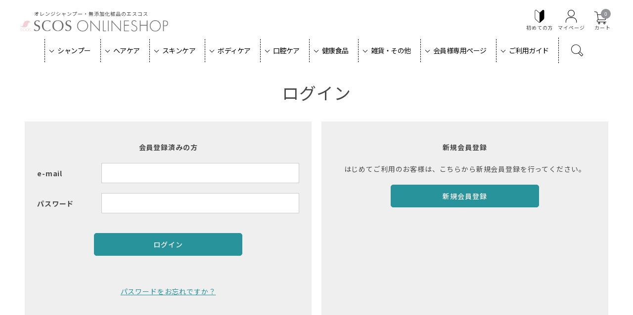

--- FILE ---
content_type: text/html; charset=utf-8
request_url: https://www.scos.co.jp/store/Login.aspx?returnURL=https%3A%2F%2Fwww.scos.co.jp%2Fstore%2FProductDetail.aspx%3Fpcd%3D932%26ccd%3DF1000046%26mode%3Dwrite2
body_size: 32968
content:


<!DOCTYPE html PUBLIC "-//W3C//DTD XHTML 1.0 Transitional//EN" "http://www.w3.org/TR/xhtml1/DTD/xhtml1-transitional.dtd">

<html xmlns="http://www.w3.org/1999/xhtml" >
<head><title>
	SCOS ONLINE SHOP
</title>
    <!-- Google Tag Manager -->
<script>(function(w,d,s,l,i){w[l]=w[l]||[];w[l].push({'gtm.start':
new Date().getTime(),event:'gtm.js'});var f=d.getElementsByTagName(s)[0],
j=d.createElement(s),dl=l!='dataLayer'?'&l='+l:'';j.async=true;j.src=
'https://www.googletagmanager.com/gtm.js?id='+i+dl;f.parentNode.insertBefore(j,f);
})(window,document,'script','dataLayer','GTM-PDMBBQX5');</script>
<!-- End Google Tag Manager -->
    <meta name="viewport" content="user-scalable=no,width=device-width" />
    <meta name="keywords" /><meta name="description" /><link rel="icon" href="/favicon.ico" /><link rel="apple-touch-icon" href="/favicon.png" /><link rel="stylesheet" type="text/css" href="StyleSheets/Site.css?t=2021090301" /><link rel="stylesheet" type="text/css" href="StyleSheets/jquery-ui.css" />
        <script type="text/javascript" src='Scripts/jquery.js'></script>
        <script type="text/javascript" src='Scripts/jquery-migrate.js'></script>
        <script type="text/javascript" src='Scripts/jquery-ui.js'></script>
        
        
        <script type="text/javascript" src='Scripts/jquery.watermark.min.js'></script>
          
        <script type="text/javascript" src='Scripts/jquery.asyncbasket.js?t=2021090601'></script>    
    

        
        
        
         
    
<script src="/store/Scripts/common.js"></script>
<link rel="stylesheet" type="text/css" href="/lib/slick/slick.css" media="screen" /><link rel="stylesheet" type="text/css" href="/lib/slick/slick-theme.css" media="screen" /><link href="/lib/fontawesome/css/all.css" rel="stylesheet" />
<script src="/lib/slick/slick.min.js"></script>
<script type="text/javascript" src='/store/Scripts/jquery.matchHeight.js'></script>
<link rel="stylesheet" type="text/css" href="/store/Scripts/swiper/swiper.min.css" />
<script type="text/javascript" src='/store/Scripts/swiper/swiper-bundle.min.js'></script>
<link href="/store/common/css/common_template.css" rel="stylesheet" type="text/css" media="all" /><link rel="stylesheet" type="text/css" href="StyleSheets/template.css?date=221101" /><link rel="stylesheet" type="text/css" href="StyleSheets/style.css" /><link href="https://fonts.googleapis.com/css?family=Sawarabi+Mincho" rel="stylesheet" />

<script>
  (function(i,s,o,g,r,a,m){i['GoogleAnalyticsObject']=r;i[r]=i[r]||function(){
  (i[r].q=i[r].q||[]).push(arguments)},i[r].l=1*new Date();a=s.createElement(o),
  m=s.getElementsByTagName(o)[0];a.async=1;a.src=g;m.parentNode.insertBefore(a,m)
  })(window,document,'script','//www.google-analytics.com/analytics.js','ga');

  ga('create', 'UA-694763-1', 'auto');
  ga('send', 'pageview');

</script>
<!-- Global site tag (gtag.js) - Google Analytics -->
<script async src="https://www.googletagmanager.com/gtag/js?id=G-J3RXZZB7BP"></script>
<script>
  window.dataLayer = window.dataLayer || [];
  function gtag(){dataLayer.push(arguments);}
  gtag('js', new Date());

  gtag('config', 'G-J3RXZZB7BP');
</script>



</head>
<body id="ctl00_body1">
<!-- Google Tag Manager (noscript) -->
<noscript><iframe src="https://www.googletagmanager.com/ns.html?id=GTM-PDMBBQX5"
height="0" width="0" style="display:none;visibility:hidden"></iframe></noscript>
<!-- End Google Tag Manager (noscript) -->
    
    <div id="store" class='wrapper login_aspx'>

        <div id="main">
            <form name="aspnetForm" method="post" action="./Login.aspx?returnURL=https%3a%2f%2fwww.scos.co.jp%2fstore%2fProductDetail.aspx%3fpcd%3d932%26ccd%3dF1000046%26mode%3dwrite2" onsubmit="javascript:return WebForm_OnSubmit();" id="aspnetForm">
<div>
<input type="hidden" name="__EVENTTARGET" id="__EVENTTARGET" value="" />
<input type="hidden" name="__EVENTARGUMENT" id="__EVENTARGUMENT" value="" />
<input type="hidden" name="__VIEWSTATE" id="__VIEWSTATE" value="ydOyCvx1Nqfm9y2yfbQdNvv14PhmsZuEB3qOMKCQAX4M/FqCWSsI4/oy+tB/FW43wPjMf97so2Nng2TBDe6QvR0cpZHmlAZBGe4KSnHn3Sm+fXk9ywNf/zyDAGYH7kkxz0+RRWFrg2x1+yIDzs0zHr8Buuhiqb/nNJmzK5x2nneGY5lTjWcSGGeKSDwwDtmdrrx8cBChZ2vSFVX3Ti/S9ghsIFbPhnVIPdXM/gsEYg1evBdHHY7pcy6UBh6cIuL2+MJ2f+68gEyhzm9Eg9C5kK87+8fJY9PdJcBm+FALl82Hgh4CXwnRx5TRqzcEOd69cADR1I4/rRwszEjEtAs0r4W/n2o34oOqnOGG4lImVwt0DZZibEIlF8zpAFDSa2hV7WOjA9rxEcBvbWoraZdxj3wXfxT732JX0HZRYgVSc7pJlMGwDNhuNCw8liu5ZRXkdwtqCtQrvREtnL+RSvqHcb0G+xTYlCf0icIs/EcyRWtOij96ny7dN88FzLI4mB7vE0O4VZTKNKikiCCeBWOY2o95ZE06xUm3YDGOfKPT7U8aupciptFGXC8lU/+5nanWJ9DhcVC1OuBY2G3OCyYMOlpEvANWZ8bnVnUqgvlnrMVNSZYiazOyRDfohgQyxHdbch0LTeQi/KN6LwMPJ0nlnNjPtVvLABrjnlZ+WBeB8rrvDnm2YwfrW6NFG6kh0mupKBSFYvxv6bHTS+kmmZJ98eQKk1VZ3I6BkpMP+UHLewbrG8J4biOBsX+o0rLXgjmiW5ttpEoXVwVpRJ63zkgXOaiC/eMcwr/Kh0l3fOn9YOKzDATxWUeTNtWR6+wcEYOkRHRqy7iT0n9SI+S79qmmDucVTgYUhOH3oW419i/eAdni3pvehQ/eLZU3n4g/VHLCVQwIyUnolHzzUVVuJw+7Vopowm6nEj8B9sytgRsBOvQ=" />
</div>

<script type="text/javascript">
//<![CDATA[
var theForm = document.forms['aspnetForm'];
if (!theForm) {
    theForm = document.aspnetForm;
}
function __doPostBack(eventTarget, eventArgument) {
    if (!theForm.onsubmit || (theForm.onsubmit() != false)) {
        theForm.__EVENTTARGET.value = eventTarget;
        theForm.__EVENTARGUMENT.value = eventArgument;
        theForm.submit();
    }
}
//]]>
</script>


<script src="/store/WebResource.axd?d=pynGkmcFUV13He1Qd6_TZP7NjiUTyJiFQV7VnIEyzdF0qyT-MsJwf2mcNfFqwgZR60BOL7Ou2xHHyLsKXU8_aw2&amp;t=638259686771233176" type="text/javascript"></script>


<script src="/store/WebResource.axd?d=x2nkrMJGXkMELz33nwnakLFz-5rLid4bKHnjAJCD_RxrNc5aoia6xTHL3l3Ix43QvJtQVD-5PH7bvfTkrlY_hJxypiU2p1zN3g0Utcecvb01&amp;t=638259686771233176" type="text/javascript"></script>
<script type="text/javascript">
//<![CDATA[
function WebForm_OnSubmit() {
if (typeof(ValidatorOnSubmit) == "function" && ValidatorOnSubmit() == false) return false;
return true;
}
//]]>
</script>

<div>

	<input type="hidden" name="__VIEWSTATEGENERATOR" id="__VIEWSTATEGENERATOR" value="D3F9BBC0" />
	<input type="hidden" name="__EVENTVALIDATION" id="__EVENTVALIDATION" value="vJnBjucv8YT1+BbkWiG7BbwhoaFy0NvWNsnIWE91awDU8aK/+T/1bTLBccybQZX1+3UyTqNWqgLvfBGAgtHtsBwfk1N7k2B062TGyt42Hh4+f1KRQUSr+KkByneNNn4801aljYCMDLOobSAJX/VEB/kR9/adEbbQfRN8NkTBQ5c=" />
</div>
                
                <div class=''>
                    

















    
<!-- =================== HEADER ==================== -->
<p style="display:none;" class='headermsg '></p>
<div id="pcOverlay" class="pageOverlay"></div>
<header class="header">
    <div class="HeaderMemberRank">
       
        
       
    </div>
    
    <div class="headerWrap">
        <!--spMenu-->
        <div class="hamburger-menu">
                <input type="checkbox" id="menu-btn-check">
                <label for="menu-btn-check" class="menu-btn"><span></span><em>メニュー</em></label>
                <!--ここからメニュー-->
                <div class="menu-content">
                    <ul>
			<li class="max1050_display header_sp_search"><div class="box_topsearch search_container">
			<input type="text" id="searchWord2" class="inputBase round" name="" value="">
			<p class="headerSearch_btn searchicon2"><i></i></p>
			</div></li>

                        <li class="header_login icon">
        <a class="login" href="/store/account.aspx"><i></i><span class="sp_display">マイページ</span></a>
                        </li>

                        <li class="header_bookmark icon">
<a id="" href="/store/BookMarkList.aspx"><i></i><span class="max1050_display">お気に入り</span></a>
                        </li>
                        <li>
                            <a href="/store/u_page/firstscos.aspx">
                                初めての方へ
                            </a>
                        </li>
                        <li>
                            <a href="/store/u_page/firstscos.aspx#firstscos2">
                                エスコスについて
                            </a>
                        </li>
                        <li>
                            <a href="/store/u_page/menu_goriyouguide.aspx">
                                ご利用ガイド
                            </a>
                        </li>
                        <li>	
                            <div class="memberL">

                                <img src="/store/u_page/img/member.png" alt="会員様専用特別ページ">
                    
                                <a href="/store/CategoryList.aspx?ccd=F1000042" onclick="ga('send', 'event',  'Left', 'Banner', 'Member-only');">会員様専用特別ページ</a>
                            
                            </div><!-- memberL -->
                  
                        </li>

 <li class="header_drowerCategory max1050_display">
<dl class="header_drowerCategoryInner">
	<dt class="hasChild open"><span>カテゴリーから探す</span></dt>
	<dd class="child_cate" style="display:block;">
<ul class="code_Level2">
            <li>
            <a class="hasChild" href="/store/CategoryList.aspx?ccd=F1000056"><p>シャンプー</p>
            </a>
            </li>
            <li>
            <a class="hasChild" href="/store/CategoryList.aspx?ccd=F1000013"><p>ヘアケア</p>
            </a>
            </li> 
            <li>
            <a class="hasChild" href="/store/CategoryList.aspx?ccd=F1000017"><p>スキンケア</p>
            </a>
            </li> 
            <li>
            <a class="hasChild" href="/store/CategoryList.aspx?ccd=F1000026"><p>ボディケア</p>
            </a>
            </li> 
            <li>
            <a class="hasChild" href="/store/CategoryList.aspx?ccd=F1000030"><p>口腔ケア</p>
            </a>
            </li> 
            <li>
            <a class="hasChild" href="/store/CategoryList.aspx?ccd=F1000034"><p>健康食品</p>
            </a>
            </li> 
            <li>
            <a class="hasChild" href="/store/CategoryList.aspx?ccd=F1000038"><p>雑貨・その他</p>
            </a>
            </li> 
</ul>
    

	</dd>
  </li>


                    </ul>
        </div>
                <!--ここまでメニュー-->
   </div>
<!--/spMenu-->
    <div class="headerWrapTopmenu">
        <div class="siteName">
        <div class="siteCatchCopy">
            <p>オレンジシャンプー・無添加化粧品のエスコス</p>
        </div>
        <div id="logo">
            <a id="ctl00_Header_lnkToTop" href="/store/top.aspx"><img id="ctl00_Header_imgHeader" alt="オレンジシャンプー・無添加化粧品のエスコス" src="Images/Common/scos_logo.png" style="border-width:0px;" /></a>
        </div>
        </div>
        <div class="navi">
            <ul class="sc_field">
                <li class="h_search">
                    <div class="ol-searchform">
                        <input id="ol-search" type="checkbox" kl_vkbd_parsed="true">
                        <label for="ol-search" class="search-icon"></label>
                        <div class="ol-search-wrap">
                            <label for="ol-search" class="overlay"></label>   
                            <div class="seartBox">
                                <span class="searchform">
					<input type="text search" class="search-field" placeholder=" 検索" id="searchWord" value="" name="textfield" kl_vkbd_parsed="true">
                                    <button type="button" class="search-submit">
                                        <span class="searchicon" onclick=""><i class="fa fa-search"></i></span>
                                    </button>
			</span></div>
                        </div>
                    <em>検索</em>
                    </div>
                </li>
                
<li class="h_guide">
        <a href="/store/u_page/firstscos.aspx"><i></i><em>初めての方</em></a>
</li>
<li class="h_mypage">
        <a href="/store/account.aspx"><i></i><em>マイページ</em></a>
</li>
<li class="h_login">

 

</li>
   <a href="/store/cart.aspx">
	<li class="cart">
                        
                            <span id="BasketSummary" class="number">
		    <span id="Basket">0</span></span>
                        
<em>カート</em>
         	</li>
</a>
       

             
                
              
              
            </ul>
        </div>
        </div>
        
<nav class="navi">
    <ul>
        <li class="display_pc"><a href="/store/CategoryList.aspx?ccd=F1000056">シャンプー</a></li>
        <li class="inner_ico"><a href="/store/CategoryList.aspx?ccd=F1000013">ヘアケア</a></li>
        <li class="inner_ico"><a href="/store/CategoryList.aspx?ccd=F1000017">スキンケア</a></li>
        <li class="inner_ico"><a href="/store/CategoryList.aspx?ccd=F1000026">ボディケア</a></li>
        <li class="inner_ico"><a href="/store/CategoryList.aspx?ccd=F1000030">口腔ケア</a></li>
        <li class="inner_ico"><a href="/store/CategoryList.aspx?ccd=F1000034">健康食品</a></li>
        <li class="inner_ico"><a href="/store/CategoryList.aspx?ccd=F1000038">雑貨・その他</a></li>
        <li class="display_pc"><a href="/store/CategoryList.aspx?ccd=F1000042">会員様専用ページ</a></li>
        <li class="display_pc"><a href="/store/u_page/goriyouguide.aspx">ご利用ガイド</a></li>
        <li class="pc_display header_pc_search"><a href="" data-target="modal_searchWindow" class=" js-modal-open"><i></i></a>
        </li>
    </ul>

</nav>
    </div>
</header>
<!-- modal -->
<div id="modal_searchWindow" class="c-modal js-modal">
    <div class="c-modal_bg js-modal-close"></div>
    <div class="c-modal_content _lg">
<p class="text center mb40 searchTit">オンラインショップ商品検索</p>
        <div class="c-modal_content_inner">
            <i class="close js-modal-close"></i>

<div class="header_pc_search_inner">
	<div class="box_topsearch search_container">
		<input type="text" id="searchWord3" placeholder="検索ワードを入力" class="inputBase round" name="" value="">
			<p class="headerSearch_btn searchicon3"><i></i></p>
	</div>
</div>
        </div>
    </div>
</div>
<!-- ./modal -->
<script>


$(function(){

	//ヘッダー上検索

$( '.search-field' ).on("keypress",function(e) {
	if ( e.which == 13 ) {
var sword = $(this).val();
location.href = "/store/ProductList.aspx?sword=" + encodeURIComponent(sword);
event.preventDefault();
    return false;
	}
} );
    $( '#searchWord' ).keypress( function ( e ) {
        if ( e.which == 13 ) {
    var sword = $(this).val();
    location.href = "/store/ProductList.aspx?sword=" + encodeURIComponent(sword);
    event.preventDefault();
        return false;
        }
    } );
$( '#searchWord2' ).on("keypress",function(e) {
	if ( e.which == 13 ) {
var sword = $(this).val();
location.href = "/store/ProductList.aspx?sword=" + encodeURIComponent(sword);
event.preventDefault();
    return false;
	}
} );

$( '#searchWord3' ).on("keypress",function(e) {
	if ( e.which == 13 ) {
var sword = $(this).val();
location.href = "/store/ProductList.aspx?sword=" + encodeURIComponent(sword);
event.preventDefault();
    return false;
	}
} );

	$(".search-submit").on("click",function() {
		var sword = $(".search-field").val();
		location.href = "/store/ProductList.aspx?sword=" + sword ;
		event.preventDefault();
		return false;
	});

        $(".searchicon").click(function(){
            var sword = $("#searchWord").val();
            location.href = "/store/ProductList.aspx?sword=" + sword ;
            event.preventDefault();
            return false;
        });
	$(".searchicon2").on("click",function() {
		var sword = $("#searchWord2").val();
		location.href = "/store/ProductList.aspx?sword=" + sword ;
		event.preventDefault();
		return false;
	});

	$(".searchicon3").on("click",function() {
		var sword = $("#searchWord3").val();
		location.href = "/store/ProductList.aspx?sword=" + sword ;
		event.preventDefault();
		return false;
	});

});


</script>
            
                        <!-- ==================== CONTENTS ==================== -->
                    <div class="content" id="main">
                        
    <h1 class="title_head">
        <p class="title_txt">ログイン</p>
    </h1>
	<div class="cont">
    
<div class="Login loginBox">
<p class="text bold center mb20">会員登録済みの方</p>
<div class="inputBox">
    <label class="Label inputTitle">e-mail</label>
    <span id="ctl00_body_LoginParts_rfvLoginID" style="color:Red;visibility:hidden;">※</span>
<div class="inputContents">
    <input name="ctl00$body$LoginParts$txtLoginID" type="text" id="ctl00_body_LoginParts_txtLoginID" class="LoginInput inputBase" />
</div>  
    <label class="Label inputTitle">パスワード</label>
    <span id="ctl00_body_LoginParts_rfvPassword" style="color:Red;visibility:hidden;">※</span>
<div class="inputContents">
    <input name="ctl00$body$LoginParts$txtPassword" type="password" id="ctl00_body_LoginParts_txtPassword" class="LoginInput inputBase" />
</div>  
    
<div class="btnBox center mb40">
    <a id="ctl00_body_LoginParts_btnLogin" class="btnColor round btnReCAPTCHA" href="javascript:WebForm_DoPostBackWithOptions(new WebForm_PostBackOptions(&quot;ctl00$body$LoginParts$btnLogin&quot;, &quot;&quot;, true, &quot;&quot;, &quot;&quot;, false, true))">ログイン</a>        
    </div>        
    <p class="text center"><a id="ctl00_body_LoginParts_lnkReminder" class="linkColorTxt" href="Reminder.aspx">パスワードをお忘れですか？</a></p>

<div id="ctl00_body_LoginParts_ValidationSummary" class="ErrorMessage" style="color:Red;display:none;">

</div><span id="ctl00_body_LoginParts_lblMessage" class="ErrorMessage"></span>

    
    
   
</div>
</div>










    
    

<style>

.LineLogin,
.FacebookLogin,
.TwitterLogin,
.GoogleLogin,
.yahooLogin{
    font-size:16px;
    line-height:27px;
    color:#252525;
    width:100%;
    max-width:400px;
    margin:0 auto 10px auto;
    padding:10px;
    border:1px solid #f0f0f0;
    border-radius:4px;
    position:relative;
    background-color:#fff;
    box-sizing: border-box;
    display:block;
    vertical-align: middle;
    height:auto;
    text-align: center;
}
.LineLogin:link,
.LineLogin:visited,
.LineLogin:active,
.FacebookLogin:link,
.FacebookLogin:visited,
.FacebookLogin:active,
.TwitterLogin:link,
.TwitterLogin:visited,
.TwitterLogin:active,
.GoogleLogin:link,
.GoogleLogin:visited,
.GoogleLogin:active,
.yahooLogin:link,
.yahooLogin:visited,
.yahooLogin:active{
    color:#252525;
}

.LineLogin img,
.FacebookLogin img,
.TwitterLogin img,
.GoogleLogin img{
display:none;
}
.LineLogin:before,
.FacebookLogin:before,
.TwitterLogin:before,
.GoogleLogin:before,
.yahooLogin:before{
content:"";
background-repeat:no-repeat;
background-size:contain;
width:32px;
height:32px;
display:block;
position:absolute;
top:0;
bottom:0;
left:16px;
margin:auto;
}
.LineLogin:before{background-image:url(./u_page/img/ico_line.svg);}
.FacebookLogin:before{background-image:url(./u_page/img/ico_Facebook.svg);}
.TwitterLogin:before{background-image:url(./u_page/img/ico_twitter.svg);}
.GoogleLogin:before{background-image:url(./u_page/img/ico_Google.svg);}
.yahooLogin:before{background-image:url(./u_page/img/ico_yahoo.svg);}
.FacebookLogin+br,
.TwitterLogin+br{
display:none;
}
</style>
<div class="Login loginBox snsLogin" style="display: none;">
        <p class="logintit text bold center mb20">SNSアカウントでログイン</p>
        <p class="text">外部サービスのアカウントでもログインできます。<br>ログイン後からでも登録情報は編集していただけます。</p>


        
        
        <br>

        <a id="ctl00_body_LoginParts_SNSLogin_ComsbiLoginButton" class="LineLogin" href="javascript:__doPostBack('ctl00$body$LoginParts$SNSLogin$ComsbiLoginButton','')">
    <img src="./images/common/line.png" class="LineLoginIcon">
    <span>&nbsp;LINEでログイン</span>
</a>

<a id="ctl00_body_LoginParts_SNSLogin_TwitterLoginButton" class="TwitterLogin" href="javascript:__doPostBack('ctl00$body$LoginParts$SNSLogin$TwitterLoginButton','')">
    <span>&nbsp;Twitterでログイン</span>
</a>
<br>

<a id="ctl00_body_LoginParts_SNSLogin_FacebookLoginButton" class="FacebookLogin" href="javascript:__doPostBack('ctl00$body$LoginParts$SNSLogin$FacebookLoginButton','')">
    <span>&nbsp;Facebookでログイン</span>
</a>
<br>



<a id="ctl00_body_LoginParts_SNSLogin_GoogleLoginButton" class="GoogleLogin" href="javascript:__doPostBack('ctl00$body$LoginParts$SNSLogin$GoogleLoginButton','')">
    <span>&nbsp;Googleでログイン</span>
</a>


        <a id="ctl00_body_LoginParts_ctrlYahooLoginParts_lnkButtonYahooID" class="yahooLogin" href="javascript:__doPostBack('ctl00$body$LoginParts$ctrlYahooLoginParts$lnkButtonYahooID','')">

    <!--<img src="https://s.yimg.jp/images/login/btn/btn_login_a_392.png" width="196" height="38" alt="Yahoo! JAPAN IDでログイン" border="0">-->
    <span>&nbsp;Yahoo!でログイン</span>
    </a>

<div class="validator">
<span id="ctl00_body_LoginParts_ctrlYahooLoginParts_cvCheckCSRF" style="color:Red;display:none;">Yahoo!JAPAN IDでのログインに失敗しました。</span>
</div>
<span id="ctl00_body_LoginParts_ctrlYahooLoginParts_lblMsg" style="color:Red;"></span>





    </div>

<div class="Login loginBox">
        <h3 class="text bold center">新規会員登録</h3>
<p class="text center mt20 mb20">はじめてご利用のお客様は、こちらから新規会員登録を行ってください。</p>
<div class="btnBox center" style="width:100%;">
	<a href="UserRegist.aspx?div=ac_new" class="btnColor round" >新規会員登録</a>
						</div>
</div>

		</div>


                        
                    </div><!--/content-->
                    

    <section class="footerGuide">
    <div class="container">
        <ul class="listGuide">
            <li class="pc_display">
                <p class="title footerico guide-w">
                    <a href="/store/u_page/goriyouguide.aspx">
                        <i></i>ご利用ガイド
                    </a>
                </p>
            </li> 
            <!-- スマホ用 -->
            <li class="sp_display">
                <p class="title footerico guide-w">
                    <a href="/store/u_page/menu_goriyouguide.aspx">
                        <i></i>ご利用ガイド
                    </a>
                </p>
              
            </li>
            <li class="pc_display">
                <p class="title footerico question-w">
                    <a href="/store/u_page/situmon.aspx">
                        <i></i>よくあるご質問
                    </a>
                </p> 
            </li>
            <!-- スマホ用 -->
            
            <li class="sp_display">
                <p class="title footerico question-w">
                    <a href="/store/u_page/menu_qa.aspx">
                        <i></i>よくあるご質問
                    </a>
                </p>
            </li>
            <!-- ここまでスマホ用 -->
            <li>
                <p class="title footerico inquiry-w">
                    <a href="/store/inquiry.aspx">
                        <i></i>お問合せ
                    </a>
                </p>
               
            </li>
        </ul>
    </div>
</section>
<!-- footer -->

   <footer class="footer">
		
    <div class="container">
        <div class="text-center">
            <nav class="footer-menu">
                <div class="row text-left">
                    <div class="footer-logoArea">
                        <div>
                            <img src="/store/Images/Common/scos_logo.png" alt="SCOS オレンジシャンプー・無添加化粧品のエスコス" class="shop-footer-logo">
                        </div>
                    </div><!-- /footer-logoArea -->
                    
                    <div class="center">
                        <h6 class="text-uppercase">Information</h6>
                        <ul class="list-inline">
                            <li class="pc_display">
                                <a href="/store/u_page/goriyouguide.aspx">
                                    <span>ご利用ガイド</span>
                                </a>
                            </li>
                            <!-- スマホ用 -->
                            <li class="sp_display">
                               
                                    <a href="/store/u_page/menu_goriyouguide.aspx">
                                        <i></i>ご利用ガイド
                                    </a>
                               
                            
                            </li>
                            <li class="pc_display">
                                <a href="/store/u_page/situmon.aspx">
                                    <span>よくあるご質問</span>
                                </a>
                            </li>
                            <li class="sp_display">
                                <a href="/store/u_page/menu_qa.aspx">
                                    <span>よくあるご質問</span>
                                </a>
                            </li>
                            <li>
                                <a href="/store/u_page/zenseibun_sp.aspx">
                                    <span>全成分一覧</span>
                                </a>
                            </li>
                            <li>
                                <a href="/store/u_page/outline.aspx">
                                    <span>会社概要</span>
                                </a>
                            </li>
                            <li>
                                <a href="/store/u_page/kiyaku.aspx">
                                    <span>会員規約</span>
                                </a>
                            </li>
                            <li>
                                <a href="/store/u_page/privacy.aspx">
                                    <span>個人情報</span>
                                </a>
                            </li>
                        </ul>
                        
                    </div><!-- /center -->
                    <div class="footer_info_tel">
<div class="footer_info_company"><em>株式会社エスコス</em>
東京都中野区本町3-6-8</div>
                        <div class="footer_info_telNum">
                            <p>フリーダイヤル</p>
                            <a href="tel:0120633833" class="linkTel"><i></i>
                                <img src="/store/Images/Common/num_tel.svg" alt="0120-633-833 受付時間：平日9：00～17：30" width="280px">
                            </a>
                                <p>受付時間：平日9：00～17：30（土日祝休）</p>
                        </div>
                    </div><!-- /footer_info_tel -->
                </div>
               
                
            </nav>
        </div>
    </div>
   <a class="btn_pagetop" id="pagetop"></a>
   <div class="footer-copyRightArea small">
    COPYRIGHT 2017  ｵﾚﾝｼﾞｼｬﾝﾌﾟｰ|無添加化粧品のｴｽｺｽ【SCOS】  ALL RIGHT RESERVED.
</div>

    
</footer>
<!-- footer end -->	
<!-- リマーケティング タグの Google コード -->
<!--------------------------------------------------
リマーケティング タグは、個人を特定できる情報と関連付けることも、デリケートなカテゴリに属するページに設置することも許可されません。タグの設定方法については、こちらのページをご覧ください。
https://google.com/ads/remarketingsetup
--------------------------------------------------->
<script type="text/javascript">
    /* <![CDATA[ */
    var google_conversion_id = 983966494;
    var google_custom_params = window.google_tag_params;
    var google_remarketing_only = true;
    /* ]]> */
    </script>
    <script type="text/javascript" src="//www.googleadservices.com/pagead/conversion.js">
    </script>
    <noscript>
    <div style="display:inline;">
    <img height="1" width="1" style="border-style:none;" alt="" src="//googleads.g.doubleclick.net/pagead/viewthroughconversion/983966494/?value=0&amp;guid=ON&amp;script=0"/>
    </div>
    </noscript>
    
    <!-- ヤフーサイトリターゲティング用 コードここから -->    
    <script type="text/javascript" language="javascript">
    /* <![CDATA[ */
    var yahoo_retargeting_id = 'A975F0DNHM';
    var yahoo_retargeting_label = '';
    /* ]]> */
    </script>
    <script type="text/javascript" language="javascript" src="//b92.yahoo.co.jp/js/s_retargeting.js"></script><!-- ヤフーサイトリターゲティング用 コードここまで --> 





                    <div id="fb-root"></div>
                </div>
                
            
<script type="text/javascript">
//<![CDATA[
var Page_ValidationSummaries =  new Array(document.getElementById("ctl00_body_LoginParts_ValidationSummary"));
var Page_Validators =  new Array(document.getElementById("ctl00_body_LoginParts_rfvLoginID"), document.getElementById("ctl00_body_LoginParts_rfvPassword"));
//]]>
</script>

<script type="text/javascript">
//<![CDATA[
var ctl00_body_LoginParts_rfvLoginID = document.all ? document.all["ctl00_body_LoginParts_rfvLoginID"] : document.getElementById("ctl00_body_LoginParts_rfvLoginID");
ctl00_body_LoginParts_rfvLoginID.controltovalidate = "ctl00_body_LoginParts_txtLoginID";
ctl00_body_LoginParts_rfvLoginID.errormessage = "e-mailを指定してください";
ctl00_body_LoginParts_rfvLoginID.evaluationfunction = "RequiredFieldValidatorEvaluateIsValid";
ctl00_body_LoginParts_rfvLoginID.initialvalue = "";
var ctl00_body_LoginParts_rfvPassword = document.all ? document.all["ctl00_body_LoginParts_rfvPassword"] : document.getElementById("ctl00_body_LoginParts_rfvPassword");
ctl00_body_LoginParts_rfvPassword.controltovalidate = "ctl00_body_LoginParts_txtPassword";
ctl00_body_LoginParts_rfvPassword.errormessage = "パスワードを指定してください";
ctl00_body_LoginParts_rfvPassword.evaluationfunction = "RequiredFieldValidatorEvaluateIsValid";
ctl00_body_LoginParts_rfvPassword.initialvalue = "";
//]]>
</script>


<script type="text/javascript">
//<![CDATA[

var Page_ValidationActive = false;
if (typeof(ValidatorOnLoad) == "function") {
    ValidatorOnLoad();
}

function ValidatorOnSubmit() {
    if (Page_ValidationActive) {
        return ValidatorCommonOnSubmit();
    }
    else {
        return true;
    }
}
        //]]>
</script>
</form>
        </div><!--/#main-->
    </div><!--/.wrapper-->
   
    






<!--yahoo-->
<script type="text/javascript" language="javascript">
/* <![CDATA[ */
var yahoo_retargeting_id = 'A975F0DNHM';
var yahoo_retargeting_label = '';
/* ]]> */
</script>
<script type="text/javascript" language="javascript"
src="//b92.yahoo.co.jp/js/s_retargeting.js"></script>

 <!-- リマーケティング タグの Google コード -->
<!--------------------------------------------------
リマーケティング タグは、個人を特定できる情報と関連付けることも、デリケートなカテゴリに属するページに設置することも許可されません。タグの設定方法については、こちらのページをご覧ください。
http://google.com/ads/remarketingsetup
--------------------------------------------------->
<script type="text/javascript">
/* <![CDATA[ */
var google_conversion_id = 983966494;
var google_custom_params = window.google_tag_params;
var google_remarketing_only = true;
/* ]]> */
</script>
<script type="text/javascript" src="//www.googleadservices.com/pagead/conversion.js">
</script>
<noscript>
<div style="display:inline;">
<img height="1" width="1" style="border-style:none;" alt="" src="//googleads.g.doubleclick.net/pagead/viewthroughconversion/983966494/?value=0&amp;guid=ON&amp;script=0"/>
</div>
</noscript>

</body>
</html>


--- FILE ---
content_type: text/css
request_url: https://www.scos.co.jp/store/StyleSheets/template.css?date=221101
body_size: 557025
content:
@charset "UTF-8";
@import url('https://fonts.googleapis.com/css2?family=Noto+Sans+JP:wght@400;500;700&display=swap');
@import url('https://fonts.googleapis.com/css2?family=Montserrat:wght@100;200;300;500&display=swap');
html, body, div, span, applet, object, iframe,
h1, h2, h3, h4, h5, h6, p, blockquote, pre,
a, abbr, acronym, address, big, cite, code,
del, dfn, em, img, ins, kbd, q, s, samp,
small, strike, strong, sub, sup, tt, var,
b, u, i, center,
dl, dt, dd, ol, ul, li,
fieldset, form, label, legend,
table, caption, tbody, tfoot, thead, tr, th, td,
article, aside, canvas, details, embed,
figure, figcaption, footer, header, hgroup,
menu, nav, output, ruby, section, summary,
time, mark, audio, video {
  margin: 0;
  padding: 0;
  border: 0;
  font-size: 100%;
  vertical-align: baseline;
}
:root {
    --keyColor: #28939b;
    --bgColor: #f4f5e9;
    --btnColor: #28939b;
    --red: #f46c64;
    --vw: 1vw;
}
html {
  line-height: 1;
}

ol, ul {
  list-style: none;
}

table {
  border-collapse: collapse;
  border-spacing: 0;
}

caption, th, td {
  text-align: left;
  font-weight: normal;
  vertical-align: middle;
}

q, blockquote {
  quotes: none;
}
q:before, q:after, blockquote:before, blockquote:after {
  content: "";
  content: none;
}

a img {
  border: none;
  -webkit-backface-visibility: hidden; /* 追加 */
    backface-visibility: hidden; /* 追加 */
}
a img {
  -webkit-transition: all 0.3s ease 0s;
  transition: all 0.3s ease 0s
}

a img:hover {
  opacity: 0.6
}
article, aside, details, figcaption, figure, footer, header, hgroup, main, menu, nav, section, summary {
  display: block;
}
input[type="text"]{
  margin: 0;
  padding: 8px;
  border: 1px solid #cccccc;
}
/* --------------------------------
        base
-------------------------------- */
/* cont */
/* color */
/* font */
/* text */
.text {
  font-size: 14px;
  line-height: 24px;
}
.text .left {
  text-align: left;
}
.text .center {
  text-align: center;
}
.text .right {
  text-align: right;
}
.text .bold {
  font-weight: bold;
}
.text .color {
  color:var(--keyColor);
}
.text .red {
  color: var(--red);
}
.text .black {
  color: #111111;
}
.text .blue {
  color:var(--keyColor);
}

.categoryTitle {
  margin-bottom: 20px;
  font-size: 40px;
  line-height: 50px;
  font-weight: bold;
}
@media (max-width: 767px) {
  .categoryTitle {
    text-align: left;
  }
}
.categoryTitle.min {
  font-size: 30px;
  line-height: 40px;
}

.title {
  font-weight: bold;
}

.notice {
  font-size: 12px;
  line-height: 20px;
  color: #333333;
  margin-top: 10px;
}
.notice.left {
  text-align: left;
}
.notice.center {
  text-align: center;
}
.notice.right {
  text-align: right;
}
.notice.bold {
  font-weight: bold;
}

.attention {
  width: 100%;
  padding: 20px;
  box-sizing: border-box;
  background-color: #efefef;
  font-size: 18px;
  line-height: 28px;
}
.attention.left {
  text-align: left;
}
.attention.center {
  text-align: center;
}
.attention.right {
  text-align: right;
}

.importantMessage {
  width: 100%;
  padding: 20px;
  box-sizing: border-box;
  border: 2px solid #c81e00;
  font-size: 18px;
  line-height: 28px;
  text-align: left;
}
.importantMessage .title {
  color: #c81e00;
}


/*flex-box*/
/*position*/
.fixed {
  position: fixed;
  /*overflow: hidden;*/
}
@media (min-width: 768px) {
.wrapper#store .pc_display{
display:block;
}
.wrapper#store .sp_display{
display:none;
}
}
@media (max-width: 767px) {
.wrapper#store .pc_display{
display:none !important;
}
.wrapper#store .sp_display{
display:block;
}
}
.wrapper {
letter-spacing: 0.06em;
 
}
div.content {
  width: 100%;
  max-width: 1200px;
  margin: 0 auto;
}
.top_aspx .content {
  max-width: none;
}
.productdetail_aspx div.content {
  width: 100%;
  margin-top: 20px;
  max-width: 1280px;
  margin-right: auto;
  margin-left: auto;
  box-sizing: border-box;
  padding-right: 10px;
  padding-left: 10px;
}
 /* settingBox */
.wrapper .settingBox, .wrapper .decisionBox, .wrapper .orderBox {
  width: 100%;
  margin-top: 20px;
  box-sizing: border-box;
  position: relative;
  text-align: left;
  /* iOSでのデフォルトスタイルをリセット */
}
@media (max-width: 1200px) {
  div.content {
    padding: 40px 10px 0 10px;
    box-sizing:border-box;
  }
  .wrapper#store.top_aspx div.content {
    padding: 0px 10px 0 10px;
    box-sizing:border-box;
  }
  .wrapper .settingBox, .wrapper .decisionBox, .wrapper .orderBox {
    margin-top: 20px;
  }
}
@media (max-width: 767px) {
  div.content {
  overflow-x: hidden;
}}
.wrapper .settingBox .text + .notice, .wrapper .decisionBox .text + .notice, .wrapper .orderBox .text + .notice {
  margin-top: 0;
}
@media (max-width: 767px) {
  .wrapper .settingBox .notice, .wrapper .decisionBox .notice, .wrapper .orderBox .notice {
    text-align: left;
  }
}
@media screen and (max-width: 500px){
.productdetail_aspx div.content {
    margin-top: 10px;
    padding-top: 0;
}
}
.wrapper .settingBox .notice + .btnBox, .wrapper .decisionBox .notice + .btnBox, .wrapper .orderBox .notice + .btnBox {
  margin-top: 20px;
}
.wrapper .settingBox .status, .wrapper .decisionBox .status, .wrapper .orderBox .status {
    padding: 0 7px;
    border: 2px solid var(--keyColor);
    font-size: 12px;
    line-height: 24px;
    color: var(--keyColor);
    font-weight: normal;
    border-radius: 30px;
    display: inline-block;
    vertical-align: middle;
}
.wrapper .settingBox .status.disable, .wrapper .decisionBox .status.disable, .wrapper .orderBox .status.disable {
  border: 2px solid #333333;
  color: #333333;
}
.wrapper .settingBox .status + .title, .wrapper .decisionBox .status + .title, .wrapper .orderBox .status + .title {
  margin-top: 10px;
}
.wrapper .settingBox .title, .wrapper .decisionBox .title, .wrapper .orderBox .title {
  font-size: 18px;
  line-height: 28px;
}
.wrapper .settingBox .title + .cartList, .wrapper .decisionBox .title + .cartList, .wrapper .orderBox .title + .cartList {
  margin-top: 20px;
}
@media (max-width: 767px) {
  .wrapper .settingBox .title + .cartList, .wrapper .decisionBox .title + .cartList, .wrapper .orderBox .title + .cartList {
    margin-top: 10px;
  }
.wrapper .settingBox .title, .wrapper .decisionBox .title, .wrapper .orderBox .title {
  font-size: 14px;
  line-height: 20px;
}
}
.wrapper .settingBox .title + .text, .wrapper .decisionBox .title + .text, .wrapper .orderBox .title + .text {
  margin-top: 10px;
}
.wrapper .settingBox .month, .wrapper .decisionBox .month, .wrapper .orderBox .month {
  font-size: 12px;
  line-height: 20px;
  display: block;
  font-weight: bold;
}
.wrapper .settingBox .btnModal + .text, .wrapper .decisionBox .btnModal + .text, .wrapper .orderBox .btnModal + .text {
  margin-top: 20px;
}
.wrapper .settingBox .notice + .text, .wrapper .decisionBox .notice + .text, .wrapper .orderBox .notice + .text {
  margin-top: 10px;
}
.wrapper .settingBox .memberInformation, .wrapper .decisionBox .memberInformation, .wrapper .orderBox .memberInformation {
  margin-top: 20px;
  font-size: 12px;
  line-height: 20px;
}
@media (max-width: 767px) {
  .wrapper .settingBox .memberInformation, .wrapper .decisionBox .memberInformation, .wrapper .orderBox .memberInformation {
    margin-top: 10px;
  }
}
.wrapper .settingBox .memberInformation dt, .wrapper .decisionBox .memberInformation dt, .wrapper .orderBox .memberInformation dt {
  margin-top: 20px;
  font-weight: bold;
}
.wrapper .settingBox .memberInformation dt:first-child, .wrapper .decisionBox .memberInformation dt:first-child, .wrapper .orderBox .memberInformation dt:first-child {
  margin-bottom: 0;
}
.wrapper .settingBox .memberInformation dd .addAdress .btnColor, .wrapper .decisionBox .memberInformation dd .addAdress .btnColor, .wrapper .orderBox .memberInformation dd .addAdress .btnColor {
  margin-left: 10px;
  padding: 0 10px;
  font-size: 12px;
  line-height: 20px;
}
.wrapper .settingBox .memberInformation dd ul li, .wrapper .settingBox .memberInformation dd ol li, .wrapper .decisionBox .memberInformation dd ul li, .wrapper .decisionBox .memberInformation dd ol li, .wrapper .orderBox .memberInformation dd ul li, .wrapper .orderBox .memberInformation dd ol li {
  font-size: 12px;
  line-height: 20px;
}
.wrapper .settingBox .memberInformation dd .btnTxt, .wrapper .decisionBox .memberInformation dd .btnTxt, .wrapper .orderBox .memberInformation dd .btnTxt {
  font-size: 12px;
  line-height: 20px;
}
.wrapper .settingBox .memberInformation dd .linkTxt, .wrapper .decisionBox .memberInformation dd .linkTxt, .wrapper .orderBox .memberInformation dd .linkTxt {
  font-size: 12px;
  line-height: 20px;
}
.wrapper .settingBox .memberInformation + .btnBorderBlack, .wrapper .decisionBox .memberInformation + .btnBorderBlack, .wrapper .orderBox .memberInformation + .btnBorderBlack {
  margin-top: 10px;
}
.wrapper .settingBox .boxRadio, .wrapper .decisionBox .boxRadio, .wrapper .orderBox .boxRadio {
  margin-top: 10px;
  padding: 10px;
  box-sizing: border-box;
  border: 1px solid #b3b3b3;
  background-color: #ffffff;
  position: relative;
}
.wrapper .settingBox .boxRadio .radioBase, .wrapper .decisionBox .boxRadio .radioBase, .wrapper .orderBox .boxRadio .radioBase {
  width: 100%;
}
.wrapper .settingBox .boxRadio .radioBase input[type='radio'], .wrapper .decisionBox .boxRadio .radioBase input[type='radio'], .wrapper .orderBox .boxRadio .radioBase input[type='radio'] {
  top: 0;
  left: 0;
}
.wrapper .settingBox .boxRadio .box, .wrapper .decisionBox .boxRadio .box, .wrapper .orderBox .boxRadio .box {
  height: 0;
  max-height: 0;
  overflow: hidden;
  transition: all 1s 0s;
}
.wrapper .settingBox .boxRadio .box .text, .wrapper .decisionBox .boxRadio .box .text, .wrapper .orderBox .boxRadio .box .text {
  margin-bottom: 10px;
  font-size: 12px;
  line-height: 20px;
}
.wrapper .settingBox .boxRadio .box img, .wrapper .decisionBox .boxRadio .box img, .wrapper .orderBox .boxRadio .box img {
  margin-bottom: 10px;
  display: block;
}
.wrapper .settingBox .boxRadio .box dl dt, .wrapper .decisionBox .boxRadio .box dl dt, .wrapper .orderBox .boxRadio .box dl dt {
  margin-bottom: 10px;
}
.wrapper .settingBox .boxRadio .box dl dd, .wrapper .decisionBox .boxRadio .box dl dd, .wrapper .orderBox .boxRadio .box dl dd {
  margin-bottom: 20px;
}
.wrapper .settingBox .boxRadio .box dl dd input[type='text'], .wrapper .decisionBox .boxRadio .box dl dd input[type='text'], .wrapper .orderBox .boxRadio .box dl dd input[type='text'] {
  max-width: 300px;
}
.wrapper .settingBox .boxRadio .box dl dd.day input[type='text'], .wrapper .decisionBox .boxRadio .box dl dd.day input[type='text'], .wrapper .orderBox .boxRadio .box dl dd.day input[type='text'] {
  max-width: 100px;
}
.wrapper .settingBox .boxRadio .box dl dd.day input[type='text']:first-child, .wrapper .decisionBox .boxRadio .box dl dd.day input[type='text']:first-child, .wrapper .orderBox .boxRadio .box dl dd.day input[type='text']:first-child {
  margin-right: 10px;
}
.wrapper .settingBox .boxRadio .box dl dd.day input[type='text']:last-child, .wrapper .decisionBox .boxRadio .box dl dd.day input[type='text']:last-child, .wrapper .orderBox .boxRadio .box dl dd.day input[type='text']:last-child {
  margin-left: 10px;
}
.wrapper .settingBox .boxRadio .box.open, .wrapper .decisionBox .boxRadio .box.open, .wrapper .orderBox .boxRadio .box.open {
  height: auto;
  max-height: 1000px;
}
.wrapper .settingBox input[type="submit"],
.wrapper .settingBox input[type="button"], .wrapper .decisionBox input[type="submit"],
.wrapper .decisionBox input[type="button"], .wrapper .orderBox input[type="submit"],
.wrapper .orderBox input[type="button"] {
  border-radius: 0;
  -webkit-box-sizing: content-box;
  -webkit-appearance: button;
  appearance: button;
  border: none;
  box-sizing: border-box;
  cursor: pointer;
}
.wrapper .settingBox input[type="submit"]::-webkit-search-decoration,
.wrapper .settingBox input[type="button"]::-webkit-search-decoration, .wrapper .decisionBox input[type="submit"]::-webkit-search-decoration,
.wrapper .decisionBox input[type="button"]::-webkit-search-decoration, .wrapper .orderBox input[type="submit"]::-webkit-search-decoration,
.wrapper .orderBox input[type="button"]::-webkit-search-decoration {
  display: none;
}
.wrapper .settingBox input[type="submit"]::focus,
.wrapper .settingBox input[type="button"]::focus, .wrapper .decisionBox input[type="submit"]::focus,
.wrapper .decisionBox input[type="button"]::focus, .wrapper .orderBox input[type="submit"]::focus,
.wrapper .orderBox input[type="button"]::focus {
  outline-offset: -2px;
}
.wrapper .settingBox .CardList li, .wrapper .decisionBox .CardList li, .wrapper .orderBox .CardList li {
  width: 100%;
  margin-top: 10px;
  padding: 10px;
  box-sizing: border-box;
  border: 1px solid #b3b3b3;
  background-color: #ffffff;
  display: inline-block;
  position: relative;
}
.wrapper .settingBox .CardList li input[type='radio'], .wrapper .decisionBox .CardList li input[type='radio'], .wrapper .orderBox .CardList li input[type='radio'] {
  width: 100%;
  height: 100%;
  margin-top: -12.5px;
  opacity: 0;
  position: absolute;
  top: 10px;
  left: 0;
  z-index: 100;
}
.wrapper .settingBox .CardList li input[type='radio'] + label, .wrapper .decisionBox .CardList li input[type='radio'] + label, .wrapper .orderBox .CardList li input[type='radio'] + label {
  padding-left: 30px;
  vertical-align: middle;
  display: inline-block;
  font-size: 14px;
  line-height: 24px;
  position: relative;
}
.wrapper .settingBox .CardList li input[type='radio'] + label:before, .wrapper .decisionBox .CardList li input[type='radio'] + label:before, .wrapper .orderBox .CardList li input[type='radio'] + label:before {
  content: '';
  width: 20px;
  height: 20px;
  margin-top: -10px;
  box-sizing: border-box;
  display: inline-block;
  vertical-align: middle;
  border: 2px solid #b3b3b3;
  -moz-border-radius: 50%;
  -webkit-border-radius: 50%;
  border-radius: 50%;
  position: absolute;
  top: 50%;
  left: 0;
  z-index: 10;
}
.wrapper .settingBox .CardList li input[type='radio']:checked + label:after, .wrapper .decisionBox .CardList li input[type='radio']:checked + label:after, .wrapper .orderBox .CardList li input[type='radio']:checked + label:after {
  content: '';
  width: 10px;
  height: 10px;
  margin-top: -5px;
  box-sizing: border-box;
  display: block;
  background-color: var(--keyColor);
  -moz-border-radius: 50%;
  -webkit-border-radius: 50%;
  border-radius: 50%;
  position: absolute;
  top: 50%;
  left: 5px;
  z-index: 10;
}
.wrapper .settingBox .card .text, .wrapper .decisionBox .card .text, .wrapper .orderBox .card .text {
  margin-bottom: 10px;
  font-size: 12px;
  line-height: 20px;
}
.wrapper .settingBox .card img, .wrapper .decisionBox .card img, .wrapper .orderBox .card img {
  margin-bottom: 10px;
  display: block;
}
.wrapper .settingBox .card dl, .wrapper .decisionBox .card dl, .wrapper .orderBox .card dl {
  margin-top: 20px;
}
.wrapper .settingBox .card dl dt, .wrapper .decisionBox .card dl dt, .wrapper .orderBox .card dl dt {
  font-weight: bold;
}
.wrapper .settingBox .card dl dd, .wrapper .decisionBox .card dl dd, .wrapper .orderBox .card dl dd {
  margin-bottom: 20px;
}
.wrapper .settingBox .card dl dd input[type='text'], .wrapper .settingBox .card dl dd input[type='tel'], .wrapper .decisionBox .card dl dd input[type='text'], .wrapper .decisionBox .card dl dd input[type='tel'], .wrapper .orderBox .card dl dd input[type='text'], .wrapper .orderBox .card dl dd input[type='tel'] {
  max-width: 300px;
}
.wrapper .settingBox .card dl dd.day input[type='text'], .wrapper .decisionBox .card dl dd.day input[type='text'], .wrapper .orderBox .card dl dd.day input[type='text'] {
  max-width: 100px;
}
.wrapper .settingBox .card dl dd.day input[type='text']:first-child, .wrapper .decisionBox .card dl dd.day input[type='text']:first-child, .wrapper .orderBox .card dl dd.day input[type='text']:first-child {
  margin-right: 10px;
}
.wrapper .settingBox .card dl dd.day input[type='text']:last-child, .wrapper .decisionBox .card dl dd.day input[type='text']:last-child, .wrapper .orderBox .card dl dd.day input[type='text']:last-child {
  margin-left: 10px;
}
.wrapper .settingBox .card dl dd.day .selectBase, .wrapper .decisionBox .card dl dd.day .selectBase, .wrapper .orderBox .card dl dd.day .selectBase {
  width: 100%;
  max-width: 100px;
  display: inline-flex;
}
.wrapper .settingBox .card dl dd.day .selectBase select option, .wrapper .decisionBox .card dl dd.day .selectBase select option, .wrapper .orderBox .card dl dd.day .selectBase select option {
  color: black;
}
.wrapper .settingBox .card dl dd.day .selectBase select option:first-child, .wrapper .decisionBox .card dl dd.day .selectBase select option:first-child, .wrapper .orderBox .card dl dd.day .selectBase select option:first-child {
  color: green;
}
.wrapper .settingBox .card dl dd.day .selectBase:first-child, .wrapper .decisionBox .card dl dd.day .selectBase:first-child, .wrapper .orderBox .card dl dd.day .selectBase:first-child {
  margin-right: 10px;
}
.wrapper .settingBox .card dl dd.day .selectBase:last-child, .wrapper .decisionBox .card dl dd.day .selectBase:last-child, .wrapper .orderBox .card dl dd.day .selectBase:last-child {
  margin-left: 10px;
}
.wrapper .settingBox .card .notice, .wrapper .decisionBox .card .notice, .wrapper .orderBox .card .notice {
  margin-top: 0;
}
.wrapper .settingBox .card .btnColor, .wrapper .decisionBox .card .btnColor, .wrapper .orderBox .card .btnColor {
  text-align: center;
}
.wrapper .settingBox + .btnColor, .wrapper .settingBox + .btnBorderBlack, .wrapper .settingBox + .btnBox, .wrapper .decisionBox + .btnColor, .wrapper .decisionBox + .btnBorderBlack, .wrapper .decisionBox + .btnBox, .wrapper .orderBox + .btnColor, .wrapper .orderBox + .btnBorderBlack, .wrapper .orderBox + .btnBox {
  margin: 20px auto 0 auto;
  display: block;
}
.wrapper .settingBox + .btnColor + .text, .wrapper .settingBox + .btnBorderBlack + .text, .wrapper .settingBox + .btnBox + .text, .wrapper .decisionBox + .btnColor + .text, .wrapper .decisionBox + .btnBorderBlack + .text, .wrapper .decisionBox + .btnBox + .text, .wrapper .orderBox + .btnColor + .text, .wrapper .orderBox + .btnBorderBlack + .text, .wrapper .orderBox + .btnBox + .text {
  margin-top: 20px;
}
.wrapper .settingBox + .btnColor + .text + .btnTxt, .wrapper .settingBox + .btnBorderBlack + .text + .btnTxt, .wrapper .settingBox + .btnBox + .text + .btnTxt, .wrapper .decisionBox + .btnColor + .text + .btnTxt, .wrapper .decisionBox + .btnBorderBlack + .text + .btnTxt, .wrapper .decisionBox + .btnBox + .text + .btnTxt, .wrapper .orderBox + .btnColor + .text + .btnTxt, .wrapper .orderBox + .btnBorderBlack + .text + .btnTxt, .wrapper .orderBox + .btnBox + .text + .btnTxt {
  margin-top: 20px;
}
.wrapper .settingBox + .btnColor + .btnTxt, .wrapper .settingBox + .btnBorderBlack + .btnTxt, .wrapper .settingBox + .btnBox + .btnTxt, .wrapper .decisionBox + .btnColor + .btnTxt, .wrapper .decisionBox + .btnBorderBlack + .btnTxt, .wrapper .decisionBox + .btnBox + .btnTxt, .wrapper .orderBox + .btnColor + .btnTxt, .wrapper .orderBox + .btnBorderBlack + .btnTxt, .wrapper .orderBox + .btnBox + .btnTxt {
  margin-top: 20px;
}
.wrapper .settingBox .termContent, .wrapper .decisionBox .termContent, .wrapper .orderBox .termContent {
  margin-top: 20px;
  font-size: 12px;
  line-height: 20px;
}
.wrapper .settingBox .termContent .termText ul li, .wrapper .settingBox .termContent .termText ol li, .wrapper .decisionBox .termContent .termText ul li, .wrapper .decisionBox .termContent .termText ol li, .wrapper .orderBox .termContent .termText ul li, .wrapper .orderBox .termContent .termText ol li {
  font-size: 12px;
  line-height: 20px;
}
.wrapper .settingBox .mailBox, .wrapper .decisionBox .mailBox, .wrapper .orderBox .mailBox {
  margin-top: 20px;
  padding: 10px;
  box-sizing: border-box;
  border: 1px solid #b3b3b3;
  border-bottom: none;
  position: relative;
  font-size: 14px;
  line-height: 24px;
}
@media (max-width: 767px) {
  .wrapper .settingBox .mailBox, .wrapper .decisionBox .mailBox, .wrapper .orderBox .mailBox {
    margin-top: 10px;
  }
}
.wrapper .settingBox .mailBox dt, .wrapper .decisionBox .mailBox dt, .wrapper .orderBox .mailBox dt {
  display: block;
  position: relative;
  font-weight: bold;
}
.wrapper .settingBox .mailBox dt time, .wrapper .decisionBox .mailBox dt time, .wrapper .orderBox .mailBox dt time {
  display: block;
  font-size: 12px;
  line-height: 20px;
  color: #333333;
  font-weight: normal;
}
.wrapper .settingBox .mailBox.open dt, .wrapper .decisionBox .mailBox.open dt, .wrapper .orderBox .mailBox.open dt {
  margin-bottom: 10px;
}
.wrapper .settingBox .mailBox:last-child, .wrapper .decisionBox .mailBox:last-child, .wrapper .orderBox .mailBox:last-child {
  border-bottom: 1px solid #b3b3b3;
}
.wrapper .settingBox .mailBox + .mailBox, .wrapper .decisionBox .mailBox + .mailBox, .wrapper .orderBox .mailBox + .mailBox {
  margin-top: 0;
}
.wrapper .settingBox + .pagerBase, .wrapper .decisionBox + .pagerBase, .wrapper .orderBox + .pagerBase {
  margin-top: 40px;
}
.wrapper .settingBox > time, .wrapper .decisionBox > time, .wrapper .orderBox > time {
  width: 100%;
  box-sizing: border-box;
  display: block;
  background-color: #333333;
  color: #ffffff;
  font-size: 14px;
  line-height: 24px;
}
@media (min-width: 1080px) {
  .wrapper .settingBox > time, .wrapper .decisionBox > time, .wrapper .orderBox > time {
    width: calc(100% + 42px);
    margin: -21px 0 0 -21px;
    padding: 20px;
  }
}
@media (min-width: 768px) and (max-width: 1079px) {
  .wrapper .settingBox > time, .wrapper .decisionBox > time, .wrapper .orderBox > time {
    width: calc(100% + 42px);
    margin: -21px 0 0 -21px;
    padding: 20px;
  }
}
@media (max-width: 767px) {
  .wrapper .settingBox > time, .wrapper .decisionBox > time, .wrapper .orderBox > time {
    width: calc(100% + 22px);
    margin: -11px 0 0 -11px;
    padding: 10px;
  }
}
@media (min-width: 1080px) {
  .wrapper .settingBox > time + .btnAbsolute, .wrapper .decisionBox > time + .btnAbsolute, .wrapper .orderBox > time + .btnAbsolute {
    top: 12px;
  }
}
@media (min-width: 768px) and (max-width: 1079px) {
  .wrapper .settingBox > time + .btnAbsolute, .wrapper .decisionBox > time + .btnAbsolute, .wrapper .orderBox > time + .btnAbsolute {
    top: 12px;
  }
}
@media (max-width: 767px) {
  .wrapper .settingBox > time + .btnAbsolute, .wrapper .decisionBox > time + .btnAbsolute, .wrapper .orderBox > time + .btnAbsolute {
    top: 51px;
    right: 10px;
  }
}
@media (min-width: 1080px) {
  .wrapper .settingBox .btnAbsolute, .wrapper .decisionBox .btnAbsolute, .wrapper .orderBox .btnAbsolute {
    top: 20px;
  }
}
@media (min-width: 768px) and (max-width: 1079px) {
  .wrapper .settingBox .btnAbsolute, .wrapper .decisionBox .btnAbsolute, .wrapper .orderBox .btnAbsolute {
    top: 20px;
  }
}
@media (max-width: 767px) {
  .wrapper .settingBox .btnAbsolute, .wrapper .decisionBox .btnAbsolute, .wrapper .orderBox .btnAbsolute {
    top: 10px;
    right: 10px;
  }
}
.wrapper .settingBox {
  border: 1px solid #b3b3b3;
  padding: 20px;
}
@media (max-width: 767px) {
  .wrapper .settingBox {
    padding: 10px;
  }
}
.wrapper .settingBox .cartList li {
  padding: 20px 0;
  border-bottom: 1px solid #b3b3b3;
}
.wrapper .settingBox .cartList li:last-child {
  border-bottom: 0;
}
.wrapper .settingBox .cartList + .orderPayBox {
  margin-top: 20px;
}
.wrapper .settingBox .cartList + .orderPayBox .orderPayList {
  border-top: 1px solid #b3b3b3;
}
.wrapper .settingBox .contactBox .title {
  font-size: 12px;
  line-height: 20px;
}
@media (min-width: 1080px) {
  .wrapper .settingBox .contactBox .title {
    font-size: 20px;
    line-height: 30px;
  }
}
.wrapper .cartList li {
  display: flex;
  align-items: flex-start;
  flex-wrap:wrap;
}
.wrapper:not(.confirmation_aspx) .cartList>li:nth-child(n+2){
    border-top: 1px dotted #ccc;
}

.wrapper .cartList li img.ProductImage {
  height: auto;
}
@media (min-width: 1080px) {
  .wrapper .cartList li img.ProductImage {
    width: 140px;
    margin-right: 20px;
  }
}
@media (min-width: 768px) and (max-width: 1079px) {
  .wrapper .cartList li img.ProductImage {
    width: 140px;
    margin-right: 20px;
  }
}
@media (max-width: 767px) {
  .wrapper .cartList li img.ProductImage {
    width: 100px;
    margin-right: 10px;
  }
}
.wrapper .cartList li .dataBox {
  text-align: left;
}
@media (min-width: 1080px) {
  .wrapper .cartList li .dataBox {
    width: calc(100% - 180px);
    margin-right: 20px;
  }
}
@media (min-width: 768px) and (max-width: 1079px) {
  .wrapper .cartList li .dataBox {
    width: calc(100% - 180px);
    margin-right: 20px;
  }
}
@media (max-width: 767px) {
  .wrapper .cartList li .dataBox {
    width: calc(100% - 160px);
  }
}
.wrapper .cartList li .dataBox .title {
  font-size: 14px;
  line-height: 24px;
  font-weight: normal;
}
.wrapper .cartList li .dataBox .text {
  margin: 0;
}
.wrapper .cartList li .dataBox .price {
  margin-top: 10px;
  /*font-size: 18px;*/
  line-height: 28px;
  color: #ED013C;
  font-weight: bold;
}
.wrapper .cartList li .dataBox .price .text.TaxRatio{
color:#484848;
}
.wrapper .cartList li .dataBox .price.coupon span {
  margin-right: 10px;
  text-decoration: line-through;
}
.wrapper .cartList li .dataBox .selectBase {
  width: 100px;
  display: inline-block;
}
.wrapper .cartList li .dataBox .selectBase + .btnBorderBlack {
  margin-left: 20px;
  display: inline-block;
  vertical-align: bottom;
}
.wrapper .cartList li .dataBox .btnBorderBlack {
  margin-top: 10px;
}
.wrapper .cartList li.soldOut {
  position: relative;
}
.wrapper .cartList li.soldOut:after {
  content: 'この商品は\Aお取り扱いを\A終了しました';
  white-space: pre;
  box-sizing: border-box;
  display: block;
  background-color: rgba(0, 0, 0, 0.5);
  color: #ffffff;
  font-weight: bold;
  text-align: center;
  position: absolute;
  top: 20px;
  left: 0;
}

/* カート画面　仕入先別表示 */
.wrapper .cartList li.phSeparateBySupplier2{
  display: block;
  text-align: right;
}
.wrapper .cartList li.phSeparateBySupplier2 .dataBox{
    margin: 0 0 0 auto;
    text-align: right;
}
.wrapper .cartBox .eachSupplierBlock{
  margin-bottom: 40px;
  border: 1px solid #cccccc;
}
.wrapper .cartBox .eachSupplierBlock:last-child{
  margin-bottom: 0;
}
.wrapper .cartBox .eachSupplierBlock .product--s--info{
  background: #eee;
  padding: 8px 16px;
  margin-bottom: 12px;
  display: flex;
  flex-wrap: wrap;
}
.wrapper .cartBox .eachSupplierBlock .product--s--info > div{
  padding:4px 8px;
}
.cart_aspx .cartBox{
  margin-bottom: 20px;
  padding: 20px;
  box-sizing: border-box;
  border: 1px solid #cccccc;
  background-color: #ffffff;
}
@media (min-width: 1080px) {
  .wrapper .cartList li.soldOut:after {
    width: 140px;
    height: 140px;
    padding: 30px 20px;
    font-size: 14px;
    line-height: 24px;
  }
}
@media (min-width: 768px) and (max-width: 1079px) {
  .wrapper .cartList li.soldOut:after {
    width: 140px;
    height: 140px;
    padding: 30px 20px;
    font-size: 14px;
    line-height: 24px;
  }
}
@media (max-width: 767px) {
  .wrapper .cartList li.soldOut:after {
    width: 100px;
    height: 100px;
    padding: 15px 13px;
    font-size: 10px;
    line-height: 16px;
  }
}
.wrapper .cartList + .orderPayBox {
  text-align: right;
}
.wrapper .cartList + .orderPayBox .orderPayList {
  width: 100%;
  padding: 20px 0 10px 0;
  display: flex;
  flex-wrap: wrap;
  justify-content: flex-end;
  text-align: right;
  font-size: 14px;
  line-height: 24px;
}
.wrapper .cartList + .orderPayBox .orderPayList dt {
  width: calc(100% - 120px);
  margin: 0 20px 0 0;
  font-weight: bold;
  font-size: 14px;
  line-height: 24px;
}
.wrapper .cartList + .orderPayBox .orderPayList dt.DeliveryHandling0 {
  display: none;
}
.wrapper .cartList + .orderPayBox .orderPayList dd {
  font-size: 14px;
  line-height: 24px;
  min-width: 100px;
}
.wrapper .cartList + .orderPayBox .orderPayList dd.DeliveryHandling0 {
  display: none;
}
.wrapper .cartList + .orderPayBox .total {
  padding-top: 10px;
  border-top: 1px solid #111111;
  font-weight: bold;
  font-size: 18px;
  line-height: 28px;
  font-weight: bold;
}
.wrapper .cartList + .orderPayBox .total .price {
  margin-left: 20px;
  font-size: 24px;
  line-height: 34px;
  color: #ED013C;
}
.wrapper .cartList + .orderPayBox + .btnBox {
  margin-top: 20px;
}
.wrapper .cartList + .orderPayBox .attention {
  padding: 0;
  margin-top: 20px;
  text-align: left;
  font-size: 14px;
  line-height: 24px;
}
.wrapper .cartList + .orderPayBox .notice {
  text-align: left;
}

.wrapper#store.cart_aspx .UseGoodsPresentCoupon {
  border: #cccccc solid 1px;
  margin-top: 8px;
}
.wrapper#store.cart_aspx .UseGoodsPresentCoupon dl dt {
  padding: 15px 15px 0px 15px;
}
.wrapper#store.cart_aspx .UseGoodsPresentCoupon dl dd {
  padding: 15px 15px;
}
.wrapper#store.cart_aspx .UseGoodsPresentCoupon dl dd input[type="submit"] {
  margin: 0 0 0 10px;
}

.wrapper .orderPayBox.totalBox {
  text-align: right;
}

.wrapper .orderPayBox.totalBox .orderPayList {
  width: 100%;
  padding: 20px 0 10px 0;
  display: flex;
  flex-wrap: wrap;
  justify-content: flex-end;
  text-align: right;
  font-size: 14px;
  line-height: 24px;
}
.wrapper .cartList + .orderPayBox hr{
border:1px solid #ccc;
margin:10px 0;

}
.wrapper .orderPayBox.totalBox .orderPayList dt {
  width: calc(100% - 120px);
  margin: 0 20px 5px 0;
  font-weight: bold;
}
.wrapper .orderPayBox.totalBox .orderPayList dt.DeliveryHandling0 {
  display: none;
}
.wrapper .orderPayBox.totalBox .orderPayList dd {
  font-size: 14px;
  line-height: 24px;
  min-width: 100px;
  margin-bottom: 5px;
}
.wrapper .orderPayBox.totalBox .orderPayList dd.DeliveryHandling0 {
  display: none;
}
.wrapper .orderPayBox.totalBox .orderPayList dt.shippingLabel,
.wrapper .orderPayBox.totalBox .orderPayList dt.shippingLabel+dd{
  display: none;
}
.wrapper .orderPayBox.totalBox .orderPayList + .orderPayList {
  padding: 0px 0 10px 0;
  margin-top: -10px;
}
.wrapper .orderPayBox.totalBox .total {
  padding-top: 10px;
  border-top: 1px solid #111111;
  font-weight: bold;
  font-size: 18px;
  line-height: 28px;
  font-weight: bold;
}
.wrapper .orderPayBox.totalBox .total .price {
  margin-left: 20px;
  font-size: 24px;
  line-height: 34px;
  color: #ED013C;
}
.wrapper .orderPayBox.totalBox + .btnBox {
  margin-top: 20px;
}
.wrapper .orderPayBox.totalBox .attention {
  padding: 0;
  margin-top: 20px;
  text-align: left;
  font-size: 14px;
  line-height: 24px;
}
.wrapper .orderPayBox.totalBox .notice {
  text-align: left;
}
.wrapper .orderPayBox .orderPayList.taxlist {
  padding: 10px 0 0 0;
}
.wrapper .orderPayBox .orderPayList.taxlist dt {
  margin-right: 0.5em;
  font-weight: normal;
}
.wrapper .orderPayBox .orderPayList.taxlist dd {
  min-width: auto;
}
.wrapper.orderhistorydetail_aspx .orderPayBox .orderPayList.taxlist dd{
  min-width: 100px;
}
.wrapper .orderPayBox .orderPayList.taxlist dd.PaymentAmount{
width:auto;
}
.wrapper .orderPayBox .orderPayList.taxlist .taxlist {
  padding: 0;
}
.wrapper .linkTxt {
  text-decoration: underline;
  word-break: break-all;
  position: relative;
}
.wrapper .linkColorTxt{
  text-decoration: underline;
  word-break: break-all;
  color:var(--keyColor);
  position: relative;
  display:inline-block;
cursor: pointer;
}
.wrapper .linkTxt.arrow,
.wrapper .linkColorTxt.arrow{
    padding-right: 22px;
}
.wrapper .linkTxt.arrow:after,
.wrapper .linkColorTxt.arrow:after {
    content: '';
    width: 8px;
    height: 8px;
    border-top: 2px solid #484848;
    border-right: 2px solid #484848;
    transform: rotate( 45deg );
    position: absolute;
    top: calc(50% - 4px);
    right: 10px;
    left: auto;
}
.wrapper .linkTxt.arrow.prev,
.wrapper .linkColorTxt.arrow.prev{
padding-right:0;
padding-left:22px;
}
.wrapper .linkTxt.arrow.prev:after,
.wrapper .linkColorTxt.arrow.prev:after {
    transform: rotate( 225deg );
    right: auto;
    left: 10px;
}
.wrapper .linkColorTxt.arrow:after{
border-color:var(--keyColor);
}
.wrapper input[type='submit'].linkColorTxt{
background-color: transparent;
}
.wrapper {
  /* item */
}
@media (min-width: 1080px) {
  .wrapper .btnAbsolute {
    top: 20px;
    right: 20px;
  }
}
@media (min-width: 768px) and (max-width: 1079px) {
  .wrapper .btnAbsolute {
    top: 20px;
    right: 20px;
  }
}
@media (max-width: 767px) {
  .wrapper .btnAbsolute {
    top: 10px;
    right: 10px;
  }
}
.wrapper .btnAbsolute + .btnAbsolute {
  top: 60px;
}

.wrapper .overWidth {
    margin-right: calc(50% - 50vw);
    margin-left: calc(50% - 50vw);
    width: 100vw;
    position: relative;
}

/*margin*/
.mt0 {
  margin-top: 0px  !important;
}

.mt5 {
  margin-top: 5px  !important;
}

.mt10 {
  margin-top: 10px !important;
}

.mt15 {
  margin-top: 15px !important;
}

.mt20 {
  margin-top: 20px !important;
}

.mt25 {
  margin-top: 25px !important;
}

.mt30 {
  margin-top: 30px !important;
}

.mt35 {
  margin-top: 35px !important;
}

.mt40 {
  margin-top: 40px !important;
}

.mt45 {
  margin-top: 45px !important;
}

.mt50 {
  margin-top: 50px !important;
}

.mt60 {
  margin-top: 60px !important;
}

.mb0 {
  margin-bottom: 0px  !important;
}

.mb5 {
  margin-bottom: 5px  !important;
}

.mb10 {
  margin-bottom: 10px !important;
}

.mb15 {
  margin-bottom: 15px !important;
}

.mb20 {
  margin-bottom: 20px !important;
}

.mb25 {
  margin-bottom: 25px !important;
}

.mb30 {
  margin-bottom: 30px !important;
}

.mb35 {
  margin-bottom: 35px !important;
}

.mb40 {
  margin-bottom: 40px !important;
}

.mb45 {
  margin-bottom: 45px !important;
}

.mb50 {
  margin-bottom: 50px !important;
}

.mb60 {
  margin-bottom: 60px !important;
}

.mb100 {
  margin-bottom: 100px !important;
}

.ml0 {
  margin-left: 0px  !important;
}

.ml5 {
  margin-left: 5px  !important;
}

.ml10 {
  margin-left: 10px !important;
}

.ml15 {
  margin-left: 15px !important;
}

.ml20 {
  margin-left: 20px !important;
}

.ml25 {
  margin-left: 25px !important;
}

.ml30 {
  margin-left: 30px !important;
}

.ml35 {
  margin-left: 35px !important;
}

.ml40 {
  margin-left: 40px !important;
}

.ml45 {
  margin-left: 45px !important;
}

.ml50 {
  margin-left: 50px !important;
}

.mr0 {
  margin-right: 0px  !important;
}

.mr5 {
  margin-right: 5px  !important;
}

.mr10 {
  margin-right: 10px !important;
}

.mr15 {
  margin-right: 15px !important;
}

.mr20 {
  margin-right: 20px !important;
}

.mr25 {
  margin-right: 25px !important;
}

.mr30 {
  margin-right: 30px !important;
}

.mr35 {
  margin-right: 35px !important;
}

.mr40 {
  margin-right: 40px !important;
}

.mr45 {
  margin-right: 45px !important;
}

.mr50 {
  margin-right: 50px !important;
}

.pt0 {
  padding-top: 0px !important;
}

.pb0 {
  padding-bottom: 0px !important;
}

.pb10 {
  padding-bottom: 10px !important;
}

.pb20 {
  padding-bottom: 20px !important;
}

.pl1em {
  padding-left: 1em;
}

.display_sp {
  display: none;
}
@media (max-width: 767px) {
  .sp-mt0 {
    margin-top: 0 !important;
  }

  .sp-mt20 {
    margin-top: 20px !important;
  }

  .sp-mt30 {
    margin-top: 30px !important;
  }

  .sp-mt50 {
    margin-top: 50px !important;
  }

  .sp-mb0 {
    margin-bottom: 0 !important;
  }

  .sp-mb5 {
    margin-bottom: 5px !important;
  }

  .sp-mb10 {
    margin-bottom: 10px !important;
  }

  .sp-mb15 {
    margin-bottom: 15px !important;
  }

  .sp-mb20 {
    margin-bottom: 20px !important;
  }

  .sp-mb25 {
    margin-bottom: 25px !important;
  }

  .sp-mb30 {
    margin-bottom: 30px !important;
  }

  .sp-mb40 {
    margin-bottom: 40px !important;
  }

  .sp-pr5 {
    padding-right: 5px !important;
  }

  .sp-pb40 {
    padding-bottom: 40px !important;
  }
  .display_pc {
    display: none;
  }
}
/* --------------------------------
        body
-------------------------------- */
html {
  width: 100%;
  height: 100%;
  margin: 0;
  padding: 0;
  /*font-size: 62.5%;*/
  line-height: 1;
}

body {
  width: 100%;
  height: 100%;
  margin: 0;
  padding: 0;
  overflow-y: auto;
  background-color: #ffffff;
font-family: 'Noto Sans JP',"SF Pro JP", "SF Pro Display", "SF Pro Icons", "Hiragino Kaku Gothic Pro", "ヒラギノ角ゴ Pro W3", メイリオ, Meiryo,
"ＭＳ Ｐゴシック", "Helvetica Neue", Helvetica, Arial, sans-serif;
  color: #484848;
  -webkit-text-size-adjust: 100%;
  -webkit-tap-highlight-color: rgba(0, 0, 0, 0);
  /*-webkit-font-smoothing: antialiased;*/
  -moz-osx-font-smoothing: grayscale;
}
/*body.bg-overflow{overflow:hidden;}*/
body input[type='submit'] {
  border: none;
}
body .red {
  color: #c81e00;
}
body .bold {
  font-weight: bold;
}
body .text.center {
  text-align: center !important;
}
body .text.left {
  text-align: left !important;
}
body .text.right {
  text-align: right !important;
}
body .flex {
  display: flex;
}
body .flex.justfyc-sb {
  justify-content: space-between;
}
body .flex.justfyc-center {
  justify-content: center;
}
body .flex.flexw-wrap {
  flex-wrap: wrap;
}
body .flex.flexd-rowre {
  flex-direction: row-reverse;
}
body .flex.flexd-col {
  flex-direction: column;
}
@media (max-width: 767px) {
  body .flex.spflexBlock {
    display: block;
  }
  body .flex.spflexd-colre {
    flex-direction: column-reverse;
  }
  body .flex.spflexd-rowre {
    flex-direction: row-reverse;
  }
}

/* --------------------------------
        style
-------------------------------- */
.wrapper {
  margin: 0 auto;
  background-color: white;
  position: relative;
  width: 100%;
  height: 100%;
  -webkit-transition: all .5s ease;
  transition: all .5s ease;
  display: flex;
  flex-direction: column;
  min-height: 100vh;
}

/* --------------------------------
       header
-------------------------------- */

header .headerWrap {
  padding: 20px 10px 0 10px;
  position: relative;
  box-sizing: border-box;
}
header .headerWrapTopmenu{
  width: 100%;
  display: flex;
  flex-wrap: wrap;
  align-items: center;
  max-width: 1200px;
  margin: 0 auto;
  padding-bottom:10px;
}
@media screen and (max-width: 1050px) {
header .headerWrapTopmenu{
  padding-bottom:0px;
}
/* ヘッダーのデザイン切り替わりタイミングでマイページにログアウトボタン表示 */
.link_logout.display_sp{
  display: block;
}
}
header .siteCatchCopy {
    margin-left: 29px;
    line-height: 1;
    margin-bottom: 7px;
    font-size: 10px;
    letter-spacing: 1px;
}
@media screen and (min-width: 1281px){
header .headerWrap {
    padding: 10px 0px 0 0;
}
}
@media screen and (min-width: 1051px){
.hamburger-menu {
    display: none;
}
}
header #logo {
  /*width: 50px;
  display: block;
  height: auto;
  margin: 0;
  z-index: 2;*/
}
header .headerWrap #logo a{
    text-indent: 100%;
    overflow: hidden;
    white-space: nowrap;
    background-image: url(/store/Images/Common/logo_pc.png);
    background-repeat: no-repeat;
    background-size: contain;
    background-position: center;
    width: 300px;
    height: 24px;
    display: block;
}
@media screen and (max-width: 1050px) {
header .headerWrap #logo a{
    background-image: url(/store/Images/Common/logo_sp.png);
    width: 157px;
    height: 44px;
}}
header #logo img {
  width: 100%;
  height: auto;
}
header div.navi {
  text-align: right;
  position: relative;
  display: flex;
  display: -ms-flex;
  display: -webkit-flex;
  justify-content: flex-end;
  margin-left: auto;
}
header ul.sc_field {
  display: flex;
  align-items: center;
  padding-bottom: 0px;
  justify-content: space-between;
}
header ul.sc_field>li {
  line-height: 20px;
  text-align: center;
  margin: 0 5px;
}
@media screen and (max-width: 1050px) {
header ul.sc_field>li {
  line-height: 1;
}}
header ul.sc_field li em{font-size:10px; font-weight:normal; display: block;}
@media screen and (max-width: 1050px) {
header ul.sc_field li em{
    margin-top: 5px;
}}
header ul.sc_field>li.h_mypage {
  font-size: 11px;
}
@media screen and (max-width: 1050px) and (min-width:501px){
header ul.sc_field>li.h_mypage {
margin-right:20px;
}}
@media screen and (max-width: 500px) {
header ul.sc_field>li.h_mypage i{
    margin-left: -6px;
}
header ul.sc_field>li.h_mypage em{
margin-top: 6px;
}
}
header ul.sc_field>li.h_mypage i:before,
header ul.sc_field>li.h_guide i:before,
header ul.sc_field>li.h_login i:before {
  content: "";
  width: 26px;
  height: 26px;
  display: inline-block;
  background-repeat: no-repeat;
  background-size: contain;
  background-position: left center;
}
header ul.sc_field>li.h_mypage i:before {
  background-image: url(../Images/Common/icon/ico_mypage.svg);
}
header ul.sc_field>li.h_guide i:before {
  background-image: url(../Images/Common/icon/ico_beginner.svg);
}
header ul.sc_field>li.h_login i:before {
  background-image: url(../Images/Common/icon/ico_login.svg);
}
header ul.sc_field>li.h_login a.logout i:before {
  background-image: url(../Images/Common/icon/ico_logout.svg);
}
.search-icon::before,
.search-icon2::before,
.search-icon3::before {
  content: '';
  background-image: url(../Images/Common/icon/ico_search.svg);
  background-repeat: no-repeat;
  background-position: center;
  width: 25px;
  height: 25px;
  background-size: contain;
  margin: auto auto 0 auto;
  display: block;
}
header ul .cart:before {
  content: "";
  background-image: url(/store/Images/Common/icon/ico_cartBlack.svg);
  width: 26px;
  height: 26px;
  display: inline-block;
  background-repeat: no-repeat;
  background-size: contain;
  background-position: left center;
  margin-left: -9px;
}
.sc_field li.hasItem {
  margin-bottom: -100px;
  padding-bottom: 100px;
  width: auto;
}
.sc_field li.h_brand, .sc_field li.h_category {
  width: auto;
}
.ol-searchform {
  position: relative;
  z-index: 2;
  margin-left: auto;
}
@media (min-width: 1051px){
header ul.sc_field li .ol-searchform em{
display:none;
}}
#ol-search {
  display: none;
}
.search-icon,
.search-icon2,
.search-icon3 {
  cursor: pointer;
  white-space: pre;
  display: block;
  margin-bottom: 0;
}
.overlay, .ol-search-wrap {
  display: none;
  opacity: 0;
  position: fixed;
  top: 0;
  left: 0;
  width: 100%;
  height: 100%;
  animation: fade_overlay .3s;
}
.ol-search-wrap {
  z-index: 9990;
}
#ol-search:checked ~ .ol-search-wrap, #ol-search:checked ~ .ol-search-wrap .overlay {
  display: block;
  opacity: 1;
}
.overlay {
  z-index: 9991;
  background: rgba(0,0,0,.4);
}
.ol-searchform .searchform {
  position: fixed;
  top: 50%;
  left: 50%;
  z-index: 9999;
  width: 80%;
  max-width: 520px;
  border: solid 2px #fff;
  border-radius: 4px;
  transform: translate(-50%,-50%);
  display: flex;
  display: -ms-flex;
  display: -webkit-flex;
  background-color: #fff;
}
.ol-searchform .search-submit {
  cursor: pointer;
  border-radius: 0 4px 4px 0;
}
.ol-searchform .search-field, .ol-searchform .search-submit {
  height: 48px;
  padding: 0 12px;
  border: none;
  background: rgba(255,255,255,1);
  font-size: 13px;
  color: #333;
  transition: .3s;
  outline: none;
}
.ol-searchform .search-submit .searchicon i:before {
  content: "";
  background-image: url(../Images/Common/icon/ico_search.svg);
  width: 13px;
  height: 13px;
  background-size: contain;
  background-repeat: no-repeat;
  display: inline-block;
}
.ol-searchform .search-field {
  flex: 1;
  border-radius: 4px 0 0 4px;
  font-size: 11px;
}
header ul .cart {
  box-sizing: border-box;
    padding: 0;
    position: relative;
    font-size: 11px;
    /*width: 26px;*/
    text-align: center;
    margin: 0 5px;
}
header ul .cart:before {
  content: "";
  background-image: url(../images/Common/icon/ico_cartBlack.svg);
  width: 26px;
  height: 26px;
  display: inline-block;
  background-repeat: no-repeat;
  background-size: contain;
  background-position: left center;
  margin-left: -9px;
}
header ul .cart span#BasketSummary.number {
  position: absolute;
    top: -5px;
    right: 0px;
  color: white;
  font-size: 10px;
  text-align: center;
  background-color: #939598;
  border-radius: 20px;
  width: 20px;
  height: 20px;
  display: block;
}
header ul .cart span#BasketSummary.number #Basket {
  line-height: 1;
  display: flex;
  align-items: center;
  justify-content: center;
  width: 20px;
  height: 20px;
  margin-left: 0.08em;
}
@media screen and (min-width: 1000px){

}
@media (min-width: 1051px) {
.search-icon {
  display: none;
}
.overlay {
  display: none;
}
}
@media screen and (max-width: 1050px){
header .headerWrap {
    padding: 0;
}
}
@media (max-width: 1050px) {
  header .headerWrap #logo {
    order: 2;
    margin-left: 8px;
}
header .siteCatchCopy {
  display:none;
}
header div.navi {
  order: 3;
  padding: 8px 0;
  box-sizing: border-box;
}
.sc_field li.hasItem, .sc_field li.h_brand, .sc_field li.h_category {
  display: none;
}
}
@media (max-width: 1050px) {
  header .headerWrap {
    box-sizing: border-box;
  }
  header .headerWrap #logo {
    width: 157px;
    height: 44px;
    order: 3;
    flex: 1;
    margin: auto;
    position: absolute;
    top: 0px;
    bottom: 0;
    left: 0;
    right: 0;
    z-index: 2;
}
header div.navi {
  order: 4;
  padding: 15px 0;
  margin-left: 0;
  flex: 1;
}

header ul.sc_field>li:not(.cart, .h_mypage, .h_search){
display:none;
}
header ul .cart span#BasketSummary.number{
  top: -8px;
  right: -4px;
}

header ul.sc_field>li.h_search {
margin:0;
  width: 40px;
  height: 40px;
  position: absolute;
  left: 70px;
  top: 17px;
  text-align: center;
}

}
@media screen and (max-width: 599px){
  header .headerWrap #logo {
    width: 157px;
    height: 44px;
  }
  header ul.sc_field {
    padding-bottom: 0px;
  }
  header ul.sc_field>li.h_search {
    width: 40px;
    height: 40px;
    left: 52px;
    top: 19px;
    display: flex;
    justify-content: center;
    align-items: center;
}
header .navi ul {
  padding-bottom: 0px;
}
header ul.sc_field>a {
  width: auto;
  margin: 0 3px 0 5px;
}
header ul .cart span#BasketSummary.number {
  position: absolute;
  right: auto;
  top: -7px;
  left: 6px;
  color: white;
  font-size: 10px;
  text-align: center;
  width: 19px;
  height: 19px;
}
}
@media screen and (max-width: 499px){
  header .headerWrap #logo {
    top: -10px;
    right: 10px;
}
header ul.sc_field>a {
    margin: -10px 3px 0px 3px;
}
header ul.sc_field>a li.cart em{
    margin-top: 4px;
}}
.wrapper .footerBase {
  width: 100%;
  padding: 10px 20px;
  box-sizing: border-box;
  background-color: #ffffff;
}
.wrapper .footerBase small {
  font-size: 10px;
  line-height: 16px;
  width: 100%;
  text-align: center;
  display: block;
  background-color: #111111;
  color: #ffffff;
  padding: 6px 20px;
  box-sizing: border-box;
}

/*.wrapper .sliderBox {
  display: none;
  width: 100%;
  position: relative;
}
.wrapper .sliderBox .sliderBase {
  width: 100%;
  display: flex;
  flex-wrap: wrap;
  position: relative;
}
.wrapper .sliderBox .sliderBase li {
  width: 100%;
  max-width: 1080px;
  overflow: hidden;
  transition: all 0.7s 0s;
  position: absolute;
  top: 0;
}
.wrapper .sliderBox .sliderBase li img {
  width: 100%;
}
.wrapper .sliderBox .sliderBase li p {
  width: 100%;
  padding: 20px;
  box-sizing: border-box;
  background-color: rgba(0, 0, 0, 0.5);
  font-size: 14px;
  line-height: 24px;
  color: #ffffff;
  text-align: left;
  font-weight: bold;
  opacity: 0;
  transition: all 0.7s 0s;
  position: absolute;
  bottom: 0;
  left: 0;
}
.wrapper .sliderBox .sliderBase li:nth-child(3) p {
  opacity: 1;
}
.wrapper .sliderBox .sliderArrow {
  width: 1080px;
  margin-top: -25px;
  margin-left: -540px;
  position: absolute;
  top: 50%;
  left: 50%;
}
.wrapper .sliderBox .sliderArrow .prev, .wrapper .sliderBox .sliderArrow .next {
  width: 80px;
  height: 80px;
  margin-top: -40px;
  background-image: url("../Images/Common/Icon/arrow/ico_arrow03White.svg");
  background-size: 30px auto;
  background-position: center;
  background-repeat: no-repeat;
  background-color: rgba(0, 0, 0, 0.8);
  text-indent: -10000%;
  cursor: pointer;
  position: absolute;
  top: 50%;
}
.wrapper .sliderBox .sliderArrow .next {
  left: -20px;
  transform: rotate(180deg);
}
.wrapper .sliderBox .sliderArrow .prev {
  right: -20px;
}
.wrapper .sliderBox .sliderNum {
  padding: 20px;
  box-sizing: border-box;
  display: flex;
  justify-content: center;
}
.wrapper .sliderBox .sliderNum li {
  width: 14px;
  height: 14px;
  margin: 0 5px;
  background-color: #cccccc;
  -moz-border-radius: 50%;
  -webkit-border-radius: 50%;
  border-radius: 50%;
  cursor: pointer;
}*/
.wrapper .btnColor {
  width: 100%;
  max-width: 300px;
  padding: 10px 10px;
  box-sizing: border-box;
  display: inline-block;
  vertical-align: middle;
  position: relative;
  text-align: center;
  font-size: 14px;
  line-height: 24px;
  font-weight: 500;
  text-decoration: none;
    border: 1px solid var(--keyColor);
    background: var(--keyColor);
    color: #fff;
  /*background: #fe92b6;
  background: -moz-linear-gradient(top, #fe92b6 0%, #ff4b86 100%);
  background: -webkit-linear-gradient(top, #fe92b6 0%, #ff4b86 100%);
  background: linear-gradient(to bottom, #fe92b6 0%, #ff4b86 100%);
  color: #ffffff;*/
  border-radius: 0px;
}
.wrapper .btnBorderColor{
  width: 100%;
  max-width: 300px;
  padding: 10px 10px;
  box-sizing: border-box;
  display: inline-block;
  vertical-align: middle;
  position: relative;
  text-align: center;
  font-size: 14px;
  line-height: 24px;
  font-weight: 500;
  text-decoration: none;
    border: 1px solid var(--keyColor);
    background: #fff;
    color: var(--keyColor);
}
.wrapper .btnColor.btnAddToCart{
  cursor: pointer;
}
.wrapper .btnColor.btnBorder, .wrapper .btnColor.btnBorderBlack {
  padding: 8px 30px;
  background-color: #ffffff;
}
.wrapper .btnColor.arrow {
  padding: 10px 30px;
}
.wrapper .btnColor.arrow:after {
    content: '';
    width: 8px;
    height: 8px;
    border-top: 2px solid #fff;
    border-right: 2px solid #fff;
    transform: rotate( 45deg );
    position: absolute;
    top: calc(50% - 4px);
    right: 10px;
    left: auto;

  /*content: '';
  width: 10px;
  height: 10px;
  margin-top: -5px;
  display: block;
  background-position: center;
  background-size: auto 10px;
  background-repeat: no-repeat;
  position: absolute;
  top: 50%;
  right: 7px;*/
}
.wrapper .btnColor.arrow.prev:after {
  transform: rotate(225deg);
  left: 10px;
  right: auto;
}
.wrapper .btnColor.arrow.prev:hover:after {
  left: 8px;
  right: auto;
}
.wrapper .btnColor.arrow:hover:after {
  right: 8px;
}
.wrapper .btnColor.round {
  -moz-border-radius: 5px;
  -webkit-border-radius: 5px;
  border-radius: 5px;
}
.wrapper .btnColor.disable {
  color: #b3b3b3;
  cursor: default;
  pointer-events: none;
}
.wrapper .btnColor.min {
  width: auto;
  display: inline-block;
}
.wrapper .btnColor.btnAbsolute {
  position: absolute;
}
.wrapper .btnColor a {
  text-decoration: none;
}
.wrapper .btnColor.arrow {
  padding: 12px 30px;
}
.wrapper .btnColor.arrow:after {
  /*background-image: url("../Images/Common/Icon/arrow/ico_arrow03White.svg");*/    transform: rotate( 45deg );
}
.wrapper .btnColor.arrow.bigBtn {
  padding: 1.5em 2em;
}
.wrapper .btnColor.disable {
  background-color: #e5e5e5;
}
.wrapper .btnColor.disable:after {
  background-image: url("../Images/Common/Icon/arrow/ico_arrow03Gray.svg");
}
.wrapper .btnColor.disable.bigBtn {
  padding: 1.5em 2em;
}
.wrapper .btnColor.round.arrow {
  padding: 12px 30px;
}
.wrapper .btnColor.round.arrow:after {
  /*background-image: url("../Images/Common/Icon/arrow/ico_arrow01White.svg");*/
}
.wrapper .btnColor.round.arrow.bigBtn {
  padding: 1.5em 2em;
}
.wrapper .btnColor.round.disable {
  background-color: #e5e5e5;
}
.wrapper .btnColor.round.disable:after {
  background-image: url("../Images/Common/Icon/arrow/ico_arrow01Gray.svg");
}
.wrapper .btnColor.min {
  padding: 5px 10px;
}
.wrapper .btnColor.min.arrow {
  padding: 5px 30px;
}
.wrapper .btnColor:hover {
  /*opacity: 0.7;*/
background-color:#fe9062;
border: 1px solid #fe9062;
}
.wrapper .btnColor.keyColor {
  background-color: var(--keyColor);
}
.wrapper .btnColor.bigBtn {
  background-color: var(--keyColor);
  position: relative;
  width: 100%;
  max-width: 270px;
  text-align: center;
  display: block;
}
.wrapper .btnColor.confirm_btn{
  border: solid 1px #F47E77;
    background-color: var(--red);
}
.wrapper .btnColor.confirm_btn:hover{
  opacity: 0.8;
}
.wrapper .btnBorderColor.arrow:after {
    content: '';
    width: 8px;
    height: 8px;
    border-top: 2px solid var(--keyColor);
    border-right: 2px solid var(--keyColor);
    transform: rotate( 45deg );
    position: absolute;
    top: calc(50% - 4px);
    right: 10px;
    left: auto;
}
.wrapper .btnBorderColor.arrow.prev:after {
  transform: rotate(225deg);
  left: 10px;
  right: auto;
}
.wrapper .btnBorderColor.arrow.prev:hover:after {
  left: 8px;
  right: auto;
}
.wrapper .btnColor.arrow:hover:after {
  right: 8px;
}

.wrapper input.btnBorderColor.arrow.disable {
  background-image: url("../Images/Common/Icon/arrow/ico_arrow03Gray.svg");
}
.wrapper input.btnBorderColor.arrow.disable.prev {
  background-image: url("../Images/Common/Icon/arrow/ico_arrow03Gray-prev.svg");
}
.wrapper input.btnBorderColor.arrow.round {
  background-image: url("../Images/Common/Icon/arrow/ico_arrow01White.svg");
}
.wrapper input.btnBorderColor.arrow.round.prev {
  background-image: url("../Images/Common/Icon/arrow/ico_arrow01White-prev.svg");
}
.wrapper input.btnBorderColor.arrow.round.disable {
  background-image: url("../Images/Common/Icon/arrow/ico_arrow01Gray.svg");
}
.wrapper input.btnBorderColor.arrow.round.disable.prev {
  background-image: url("../Images/Common/Icon/arrow/ico_arrow01Gray-prev.svg");
}
.wrapper .btnColorBlack {
  width: 100%;
  max-width: 300px;
  padding: 10px 10px;
  box-sizing: border-box;
  display: inline-block;
  vertical-align: middle;
  position: relative;
  text-align: center;
  font-size: 14px;
  line-height: 24px;
  font-weight: 500;
  text-decoration: none;
  background-color: #111111;
  color: #ffffff;
}
.wrapper .btnColorBlack.btnBorder, .wrapper .btnColorBlack.btnBorderBlack {
  padding: 8px 30px;
  background-color: #ffffff;
}
.wrapper .btnColorBlack.arrow {
  padding: 10px 30px;
}
.wrapper .btnColorBlack.arrow:after {
  content: '';
  width: 10px;
  height: 10px;
  margin-top: -5px;
  display: block;
  background-position: center;
  background-size: auto 10px;
  background-repeat: no-repeat;
  position: absolute;
  top: 50%;
  right: 7px;
}
.wrapper .btnColorBlack.arrow.prev:after {
  transform: rotate(180deg);
  left: 7px;
  right: auto;
}
.wrapper .btnColorBlack.arrow.prev:hover:after {
  left: 5px;
  right: auto;
}
.wrapper .btnColorBlack.arrow:hover:after {
  right: 5px;
}
.wrapper .btnColorBlack.round {
  -moz-border-radius: 5px;
  -webkit-border-radius: 5px;
  border-radius: 5px;
}
.wrapper .btnColorBlack.disable {
  color: #b3b3b3;
  cursor: default;
  pointer-events: none;
}
.wrapper .btnColorBlack.min {
  width: auto;
  display: inline-block;
}
.wrapper .btnColorBlack.btnAbsolute {
  position: absolute;
}
.wrapper .btnColorBlack a {
  text-decoration: none;
}
.wrapper .btnColorBlack.arrow {
  padding: 12px 30px;
}
.wrapper .btnColorBlack.arrow:after {
  background-image: url("../Images/Common/Icon/arrow/ico_arrow03White.svg");
}
.wrapper .btnColorBlack.disable {
  background-color: #e5e5e5;
}
.wrapper .btnColorBlack.disable:after {
  background-image: url("../Images/Common/Icon/arrow/ico_arrow03Gray.svg");
}
.wrapper .btnColorBlack.round.arrow {
  padding: 12px 30px;
}
.wrapper .btnColorBlack.round.arrow:after {
  background-image: url("../Images/Common/Icon/arrow/ico_arrow01White.svg");
}
.wrapper .btnColorBlack.round.disable {
  background-color: #e5e5e5;
}
.wrapper .btnColorBlack.round.disable:after {
  background-image: url("../Images/Common/Icon/arrow/ico_arrow01Gray.svg");
}
.wrapper .btnColorBlack.min {
  padding: 7px 10px;
}
.wrapper .btnColorBlack.min.arrow {
  padding: 7px 30px;
}
.wrapper .btnColorBlack:hover {
  background-color: var(--keyColor);
}
.wrapper input.btnColorBlack.arrow {
  background-image: url("../Images/Common/Icon/arrow/ico_arrow03White.svg");
  background-repeat: no-repeat;
  background-size: 10px 10px;
  background-position: calc(100% - 7px) center;
}
.wrapper input.btnColorBlack.arrow.prev {
  background-image: url("../Images/Common/Icon/arrow/ico_arrow03White-prev.svg");
  background-position: 7px center;
}
.wrapper input.btnColorBlack.arrow.disable {
  background-image: url("../Images/Common/Icon/arrow/ico_arrow03Gray.svg");
}
.wrapper input.btnColorBlack.arrow.disable.prev {
  background-image: url("../Images/Common/Icon/arrow/ico_arrow03Gray-prev.svg");
}
.wrapper input.btnColorBlack.arrow.round {
  background-image: url("../Images/Common/Icon/arrow/ico_arrow01White.svg");
}
.wrapper input.btnColorBlack.arrow.round.prev {
  background-image: url("../Images/Common/Icon/arrow/ico_arrow01White-prev.svg");
}
.wrapper input.btnColorBlack.arrow.round.disable {
  background-image: url("../Images/Common/Icon/arrow/ico_arrow01Gray.svg");
}
.wrapper input.btnColorBlack.arrow.round.disable.prev {
  background-image: url("../Images/Common/Icon/arrow/ico_arrow01Gray-prev.svg");
}
.wrapper .btnBorder {
  width: 100%;
  max-width: 300px;
  padding: 10px 10px;
  box-sizing: border-box;
  display: inline-block;
  vertical-align: middle;
  position: relative;
  text-align: center;
  font-size: 14px;
  line-height: 24px;
  font-weight: 500;
  text-decoration: none;
  border: 1px solid var(--keyColor);
  color: var(--keyColor);
  background-color: #ffffff;
}
.wrapper .btnBorder.btnBorder, .wrapper .btnBorder.btnBorderBlack {
  padding: 8px 30px;
  background-color: #ffffff;
}
.wrapper .btnBorder.arrow {
  padding: 10px 30px;
}
.wrapper .btnBorder.arrow:after {
    content: '';
    width: 8px;
    height: 8px;
    border-top: 2px solid var(--keyColor);
    border-right: 2px solid var(--keyColor);
    transform: rotate( 45deg );
    position: absolute;
    top: calc(50% - 4px);
    right: 10px;
    left: auto;
}
.wrapper .btnBorder.arrow.prev:after {
transform: rotate(225deg);
    left: 10px;
    right: auto;
}
.wrapper .btnBorder.arrow.prev:hover:after {
  left: 8px;
  right: auto;
}
.wrapper .btnBorder.arrow:hover:after {
  right: 8px;
}
.wrapper .btnBorder.round {
  -moz-border-radius: 5px;
  -webkit-border-radius: 5px;
  border-radius: 5px;
}
.wrapper .btnBorder.disable {
  color: #b3b3b3;
  cursor: default;
  pointer-events: none;
}
.wrapper .btnBorder.min {
  width: auto;
  display: inline-block;
}
.wrapper .btnBorder.btnAbsolute {
  position: absolute;
}
.wrapper .btnBorder a {
  text-decoration: none;
}
.wrapper .btnBorder.arrow:after {

}
.wrapper .btnBorder.disable {
  border: 1px solid #cccccc;
}
.wrapper .btnBorder.disable:after {
  background-image: url("../Images/Common/Icon/arrow/ico_arrow03Gray.svg");
}
.wrapper .btnBorder.round:after {
  /*background-image: url("../Images/Common/Icon/arrow/ico_arrow01KeyColor.svg")*/;
}
.wrapper .btnBorder.round.disable:after {
  background-image: url("../Images/Common/Icon/arrow/ico_arrow01Gray.svg");
}
.wrapper .btnBorder.min {
  padding: 5px 10px;
}
.wrapper .btnBorder.min.arrow {
  padding: 5px 30px;
}
.wrapper .btnBorder:hover {
  opacity: 1;
  background-color: #fff6f0;
}
.wrapper .btnBorder.keyColor {
  border: 1px solid var(--keyColor);
  color: var(--keyColor);
}
.wrapper .btnBorder.arrow.keyColor:after {
  background-image: url("../Images/Common/Icon/arrow/ico_arrow03KeyColor.svg");
}
.wrapper input.btnBorder.arrow {
  background-image: url("../Images/Common/Icon/arrow/ico_arrow03KeyColor.svg");
  background-repeat: no-repeat;
  background-size: 10px 10px;
  background-position: calc(100% - 7px) center;

}

.wrapper input.btnBorder.arrow.prev {
  background-image: url("../Images/Common/Icon/arrow/ico_arrow03KeyColor-prev.svg");
  background-position: 7px center;
}
.wrapper input.btnBorder.arrow.prev:after {
    transform: rotate(225deg);
    left: 10px;
    right: auto;}
.wrapper input.btnBorder.arrow.disable {
  background-image: url("../Images/Common/Icon/arrow/ico_arrow03Gray.svg");
}
.wrapper input.btnBorder.arrow.disable.prev {
  background-image: url("../Images/Common/Icon/arrow/ico_arrow03Gray-prev.svg");
}
.wrapper input.btnBorder.arrow.round {
  background-image: url("../Images/Common/Icon/arrow/ico_arrow01KeyColor.svg");
}
.wrapper input.btnBorder.arrow.round.prev {
  background-image: url("../Images/Common/Icon/arrow/ico_arrow01KeyColor-prev.svg");
}
.wrapper input.btnBorder.arrow.round.disable {
  background-image: url("../Images/Common/Icon/arrow/ico_arrow01Gray.svg");
}
.wrapper input.btnBorder.arrow.round.disable.prev {
  background-image: url("../Images/Common/Icon/arrow/ico_arrow01Gray-prev.svg");
}
.wrapper .btnBorderBlack {
  width: 100%;
  max-width: 300px;
  padding: 10px 10px;
  box-sizing: border-box;
  display: inline-block;
  vertical-align: middle;
  position: relative;
  text-align: center;
  font-size: 14px;
  line-height: 24px;
  /*font-weight: bold;*/
  text-decoration: none;
  border: 1px solid #484848;
  color: #484848;
}
.wrapper .btnBorderBlack.btnBorder, .wrapper .btnBorderBlack.btnBorderBlack {
  padding: 8px 30px;
  background-color: #ffffff;
}
.wrapper .btnBorderBlack.arrow {
  padding: 10px 30px;
}
.wrapper .btnBorderBlack.arrow:after {
  content: '';
  width: 10px;
  height: 10px;
  margin-top: -5px;
  display: block;
  background-position: center;
  background-size: auto 10px;
  background-repeat: no-repeat;
  position: absolute;
  top: 50%;
  right: 7px;
}
.wrapper .btnBorderBlack.arrow.prev:after {
  transform: rotate(180deg);
  left: 7px;
  right: auto;
}
.wrapper .btnBorderBlack.arrow.prev:hover:after {
  left: 5px;
  right: auto;
}
.wrapper .btnBorderBlack.arrow:hover:after {
  right: 5px;
}
.wrapper .btnBorderBlack.round {
  -moz-border-radius: 5px;
  -webkit-border-radius: 5px;
  border-radius: 5px;
}
.wrapper .btnBorderBlack.disable {
  color: #b3b3b3;
  cursor: default;
  pointer-events: none;
}
.wrapper .btnBorderBlack.min {
  width: auto;
  display: inline-block;
}
.wrapper .btnBorderBlack.btnAbsolute {
  position: absolute;
}
.wrapper .btnBorderBlack a {
  text-decoration: none;
}
.wrapper .btnBorderBlack.arrow:after {
  background-image: url("../Images/Common/Icon/arrow/ico_arrow03Black.svg");
}
.wrapper .btnBorderBlack.disable {
  border: 1px solid #cccccc;
}
.wrapper .btnBorderBlack.disable:after {
  background-image: url("../Images/Common/Icon/arrow/ico_arrow03Gray.svg");
}
.wrapper .btnBorderBlack.round:after {
  background-image: url("../Images/Common/Icon/arrow/ico_arrow01Black.svg");
}
.wrapper .btnBorderBlack.round.disable:after {
  background-image: url("../Images/Common/Icon/arrow/ico_arrow01Gray.svg");
}
.wrapper .btnBorderBlack.round:hover.arrow:after {
  background-image: url("../Images/Common/Icon/arrow/ico_arrow01KeyColor.svg");
}
.wrapper .btnBorderBlack.min {
  padding: 5px 10px;
}
.wrapper .btnBorderBlack.min.arrow {
  padding: 5px 30px;
}
.wrapper .btnBorderBlack:hover {
  border: 1px solid var(--keyColor);
  color: var(--keyColor);
}
.wrapper .btnBorderBlack:hover.arrow:after {
  background-image: url("../Images/Common/Icon/arrow/ico_arrow03KeyColor.svg");
}
.wrapper input.btnBorderBlack.arrow {
  background-image: url("../Images/Common/Icon/arrow/ico_arrow03Black.svg");
  background-repeat: no-repeat;
  background-size: 10px 10px;
  background-position: calc(100% - 7px) center;
}
.wrapper input.btnBorderBlack.arrow.prev {
  background-image: url("../Images/Common/Icon/arrow/ico_arrow03Black-prev.svg");
  background-position: 7px center;
}
.wrapper input.btnBorderBlack.arrow.disable {
  background-image: url("../Images/Common/Icon/arrow/ico_arrow03Gray.svg");
}
.wrapper input.btnBorderBlack.arrow.disable.prev {
  background-image: url("../Images/Common/Icon/arrow/ico_arrow03Gray-prev.svg");
}
.wrapper input.btnBorderBlack.arrow.round {
  background-image: url("../Images/Common/Icon/arrow/ico_arrow01Black.svg");
}
.wrapper input.btnBorderBlack.arrow.round.prev {
  background-image: url("../Images/Common/Icon/arrow/ico_arrow01Black-prev.svg");
}
.wrapper input.btnBorderBlack.arrow.round.disable {
  background-image: url("../Images/Common/Icon/arrow/ico_arrow01Gray.svg");
}
.wrapper input.btnBorderBlack.arrow.round.disable.prev {
  background-image: url("../Images/Common/Icon/arrow/ico_arrow01Gray-prev.svg");
}
.wrapper input.btnBorderBlack:hover.arrow {
  background-image: url("../Images/Common/Icon/arrow/ico_arrow03KeyColor.svg");
}
.wrapper input.btnBorderBlack:hover.arrow.prev {
  background-image: url("../Images/Common/Icon/arrow/ico_arrow03KeyColor-prev.svg");
}
.wrapper input.btnBorderBlack:hover.arrow.round {
  background-image: url("../Images/Common/Icon/arrow/ico_arrow01KeyColor.svg");
}
.wrapper input.btnBorderBlack:hover.arrow.round.prev {
  background-image: url("../Images/Common/Icon/arrow/ico_arrow01KeyColor-prev.svg");
}
.wrapper .btnTxt {
  padding-right: 20px;
  display: inline-block;
  /*border-bottom: 1px solid $black;*/
  font-size: 14px;
  line-height: 24px;
  position: relative;
}
.wrapper .btnTxt:after {
  content: '';
  width: 10px;
  height: 10px;
  margin-top: -5px;
  display: block;
  background-image: url("../Images/Common/Icon/arrow/ico_arrow03Black.svg");
  background-position: center;
  background-size: auto 10px;
  background-repeat: no-repeat;
  position: absolute;
  top: 50%;
  right: 3px;
}
.wrapper .btnTxt.noarrow:after{
content:none;
}
.wrapper .btnTxt.CancelButton:before{
  content: '×';
  display:inline-block;
}
.wrapper .btnTxt.border{
text-decoration:underline;
}
.wrapper .btnTxt.round:after {
  background-image: url("../Images/Common/Icon/arrow/ico_arrow01Black.svg");
}
.wrapper .btnTxt.round.disable:after {
  background-image: url("../Images/Common/Icon/arrow/ico_arrow01Gray.svg");
}
.wrapper .btnTxt.round:hover:after {
  background-image: url("../Images/Common/Icon/arrow/ico_arrow01KeyColor.svg");
}
.wrapper .btnTxt.disable {
  color: #b3b3b3;
  border-bottom: 1px solid #b3b3b3;
  pointer-events: none;
}
.wrapper .btnTxt.disable:after {
  background-image: url("../Images/Common/Icon/arrow/ico_arrow03Gray.svg");
}
.wrapper .btnTxt:hover {
  color: var(--keyColor);
  border-bottom: 1px solid var(--keyColor);
}
.wrapper .btnTxt:hover:after {
  background-image: url("../Images/Common/Icon/arrow/ico_arrow03KeyColor.svg");
  right: 0;
}
.wrapper .btnTxt.prev {
  padding-left: 20px;
  padding-right: 0;
}
.wrapper .btnTxt.prev:after {
  transform: rotate(180deg);
  left: 3px;
  right: auto;
}
.wrapper .btnTxt.prev:hover:after {
  left: 0px;
}
.wrapper .btnTxt.warrow {
  border-bottom: 1px solid #111111;
  padding-right: 0;
}
.wrapper .btnTxt.warrow.noborder {
  border: none;
}
.wrapper .btnTxt.warrow.noborder:hover {
  border-bottom: 1px solid #111111;
}
.wrapper .btnTxt.warrow:after {
  background-image: url("../Images/Common/Icon/ico_titArrowBlack.svg");
  display: inline-block;
  background-position: center;
  background-size: auto 10px;
  background-repeat: no-repeat;
  margin-left: 1em;
  position: static;
}
.wrapper .btnTxt.warrow.brown {
  border-bottom: 1px solid #7f6f63;
  padding-right: 0;
  color: #7f6f63;
}
.wrapper .btnTxt.warrow.brown.noborder {
  border: none;
}
.wrapper .btnTxt.warrow.brown.noborder:hover {
  border-bottom: 1px solid #7f6f63;
}
.wrapper .btnTxt.warrow.brown:after {
  background-image: url("../Images/Common/Icon/ico_titArrowBrown.svg");
}
.wrapper .btnTxt.warrow.blue {
  border-bottom: 1px solid var(--keyColor);
  padding-right: 0;
  color: var(--keyColor);
}
.wrapper .btnTxt.warrow.blue.noborder {
  border: none;
}
.wrapper .btnTxt.warrow.blue.noborder:hover {
  border-bottom: 1px solid var(--keyColor);
}
.wrapper .btnTxt.warrow.blue:after {
  background-image: url("../Images/Common/Icon/ico_titArrowBlue.svg");
}
.wrapper input.btnTxt {
  background-image: url("../Images/Common/Icon/arrow/ico_arrow03Black.svg");
  background-repeat: no-repeat;
  background-size: 10px 10px;
  background-position: calc(100% - 5px) center;
}
.wrapper input.btnTxt.prev {
  background-image: url("../Images/Common/Icon/arrow/ico_arrow03Black-prev.svg");
  background-position: 5px center;
}
.wrapper input.btnTxt.disable {
  background-image: url("../Images/Common/Icon/arrow/ico_arrow03Gray.svg");
}
.wrapper input.btnTxt.disable.prev {
  background-image: url("../Images/Common/Icon/arrow/ico_arrow03Gray-prev.svg");
}
.wrapper input.btnTxt.round {
  background-image: url("../Images/Common/Icon/arrow/ico_arrow01Black.svg");
}
.wrapper input.btnTxt.round.prev {
  background-image: url("../Images/Common/Icon/arrow/ico_arrow01Black-prev.svg");
}
.wrapper input.btnTxt.round.disable {
  background-image: url("../Images/Common/Icon/arrow/ico_arrow01Gray.svg");
}
.wrapper input.btnTxt.round.disable.prev {
  background-image: url("../Images/Common/Icon/arrow/ico_arrow01Gray-prev.svg");
}
.wrapper input.btnTxt:hover {
  background-image: url("../Images/Common/Icon/arrow/ico_arrow03KeyColor.svg");
}
.wrapper input.btnTxt:hover.prev {
  background-image: url("../Images/Common/Icon/arrow/ico_arrow03KeyColor-prev.svg");
}
.wrapper input.btnTxt:hover.round {
  background-image: url("../Images/Common/Icon/arrow/ico_arrow01KeyColor.svg");
}
.wrapper input.btnTxt:hover.round.prev {
  background-image: url("../Images/Common/Icon/arrow/ico_arrow01KeyColor-prev.svg");
}
.wrapper .btnPluse {
  padding: 5px;
  padding-left: 30px;
  position: relative;
  font-size: 14px;
  line-height: 24px;
  border: 2px solid #111111;
}
.wrapper .btnPluse:before {
  content: '';
  width: 10px;
  height: 10px;
  margin-top: -5px;
  background-image: url("../Images/Common/Icon/ico_pluse02Black.svg");
  background-size: 10px auto;
  background-position: center;
  background-repeat: no-repeat;
  position: absolute;
  top: 50%;
  left: 5px;
}
.wrapper .btnPluse:hover {
  border: 2px solid var(--keyColor);
  color: var(--keyColor);
}
.wrapper .btnPluse:hover:before {
  background-image: url("../Images/Common/Icon/ico_pluse02KeyColor.svg");
}
.wrapper .btnBox a, .wrapper .btnBox input[type='submit'] {
  margin: 0 10px;
}
.wrapper .btnBox.right {
  text-align: right;
}
.wrapper .btnBox.right a, .wrapper .btnBox.right input[type='submit'] {
  margin-right: 0;
}
.wrapper .btnBox.left {
  text-align: left;
}
.wrapper .btnBox.left a, .wrapper .btnBox.left input[type='submit'] {
  margin-left: 0;
}
.wrapper .btnBox.center {
  display: flex;
  flex-direction: row-reverse;
  justify-content: center;
  width: 100%;
  max-width: 640px;
  margin: 20px auto 0 auto;
  text-align: center;
  gap: 12px 0;
}
.wrapper .btnBox.center.row {
  flex-direction: row;
}
.wrapper .inputBox .inputTitle {
  margin-bottom: 5px;
  display: block;
  font-size: 14px;
  line-height: 24px;
  font-weight: bold;
  text-align: left;
}
.wrapper .inputBox .inputContents {
  text-align: left;
}
.wrapper .inputBase {
  width: 100%;
  padding: 10px;
  box-sizing: border-box;
  border: 1px solid #cccccc;
  text-align: left;
  background-color: #ffffff;
  font-size:14px;
}
.wrapper .inputBase.round {
  -moz-border-radius: 5px;
  -webkit-border-radius: 5px;
  border-radius: 5px;
}
.wrapper .textareaBase {
  width: 100%;
  padding: 10px;
  box-sizing: border-box;
  border: 1px solid #cccccc;
  resize: vertical;
}
.wrapper .textareaBase.round {
  -moz-border-radius: 5px;
  -webkit-border-radius: 5px;
  border-radius: 5px;
}
.wrapper .radioBase {
  padding: 5px 0 0 25px;
  margin: 0 auto;
  margin-right: 40px;
  font-size: 14px;
  line-height: 24px;
  display: inline-block;
  position: relative;
}
.wrapper .radioBase input[type='radio'] {
  width: 100%;
  height: 100%;
  margin-top: -12.5px;
  opacity: 0;
  position: absolute;
  top: 50%;
  left: 0;
  z-index: 100;
}
.wrapper .radioBase input[type='radio'] + label {
  /*padding-left: 25px;*/
  vertical-align: middle;
}
.wrapper .radioBase input[type='radio'] + label:before {
  content: '';
  width: 20px;
  height: 20px;
  box-sizing: border-box;
  display: inline-block;
  vertical-align: middle;
  border: 2px solid #cccccc;
  -moz-border-radius: 50%;
  -webkit-border-radius: 50%;
  border-radius: 50%;
  border: 2px solid #cccccc;
  position: absolute;
  top: 8px;
  left: 0;
  z-index: 10;
}
.wrapper .radioBase input[type='radio']:checked + label:after {
  content: '';
  width: 10px;
  height: 10px;
  margin-top: -5px;
  box-sizing: border-box;
  display: block;
  background-color: var(--keyColor);
  -moz-border-radius: 50%;
  -webkit-border-radius: 50%;
  border-radius: 50%;
  position: absolute;
  /*top: 50%;*/
  top: 18px;
  left: 5px;
  z-index: 10;
}
.wrapper .checkBase {
  padding: 5px 0;
  margin: 0 auto;
  font-size: 14px;
  line-height: 24px;
  display: inline-block;
  position: relative;
}

.wrapper .checkBase input[type='checkbox'] + label {
  vertical-align: middle;
  display: flex;
  align-items: center;
}

.wrapper .checkBase input[type='checkbox'].check01 + label:after {
  /*background-image: url("../Images/Common/Icon/ico_check01Gray.svg");*/
}
.wrapper .checkBase input[type='checkbox'].check01:checked + label:before {
  background-color: var(--keyColor);
  border: 2px solid var(--keyColor);
}
/*.wrapper .checkBase input[type='checkbox'].check01:checked + label:after {
  background-image: url("../Images/Common/Icon/ico_check01White.svg");
}*/
.wrapper .checkBase input[type='checkbox'].check01.round + label:after {
  background-image: url("../Images/Common/Icon/ico_check02Gray.svg");
}
.wrapper .checkBase input[type='checkbox'].check01.round + label:before {
  -moz-border-radius: 5px;
  -webkit-border-radius: 5px;
  border-radius: 5px;
}
.wrapper .checkBase input[type='checkbox'].check01.round:checked + label:after {
  background-image: url("../Images/Common/Icon/ico_check02White.svg");
}
.wrapper .checkBase input[type='checkbox'].check02 + label:after {
  transition: all 0.1s 0s;
  background-image: url("../Images/Common/Icon/ico_check01Gray.svg");
}
.wrapper .checkBase input[type='checkbox'].check02:checked + label:after {
  width: 26px;
  height: 26px;
  margin-top: -12px;
  margin-left: -5px;
  background-image: url("../Images/Common/Icon/ico_check01KeyColor.svg");
  background-size: 26px auto;
}
.wrapper .checkBase input[type='checkbox'].check02.round + label:after {
  background-image: url("../Images/Common/Icon/ico_check02Gray.svg");
}
.wrapper .checkBase input[type='checkbox'].check02.round + label:before {
  -moz-border-radius: 5px;
  -webkit-border-radius: 5px;
  border-radius: 5px;
}
.wrapper .checkBase input[type='checkbox'].check02.round:checked + label:after {
  background-image: url("../Images/Common/Icon/ico_check02KeyColor.svg");
}
.wrapper .selectBase select {
  width: 100%;
  padding: 10px;
  box-sizing: border-box;
  cursor: pointer;
  border: 1px solid #cccccc;
  -moz-border-radius: 0;
  -webkit-border-radius: 0;
  border-radius: 0;
  outline: none;
  background: transparent;
  background-image: none;
  box-shadow: none;
  -webkit-appearance: none;
  appearance: none;
}
.wrapper .selectBase select.QuestionnaireAnswer, .wrapper .selectBase select.Address {
  font-size: 14px;
  line-height: 24px;
}
.wrapper .selectBase.select01 {
  position: relative;
}
.wrapper .selectBase.select01:after,
.newCartSetShippingDate:after {
    content: '';
    width: 8px;
    height: 8px;
    margin-top: -4px;
    border-right: 2px solid #333;
    border-bottom: 2px solid #333;
    transform: rotate(45deg);
    position: absolute;
    top: calc(50% - 6px + 4px);
    right: 16px;
    z-index: 2;
    pointer-events: none;
}

.wrapper .selectBase.select01.noarrow:after{
    content: none;
}
.wrapper .selectBase.select01.round select {
  -moz-border-radius: 10px;
  -webkit-border-radius: 10px;
  border-radius: 10px;
}
.wrapper .selectBase.select01.round:after {
  background-image: url("../Images/Common/Icon/arrow/ico_arrow01Black.svg");
}
.wrapper .selectBase.select02 {
  font-size: 14px;
  line-height: 24px;
  text-align: left;
  position: relative;
}
.wrapper .selectBase.select02 .selectTitle {
  width: 100%;
  padding: 10px;
  box-sizing: border-box;
  border: 1px solid #cccccc;
  position: relative;
  z-index: 10;
}
.wrapper .selectBase.select02 .selectList {
  width: 100%;
  max-height: 0;
  height: 0;
  box-sizing: border-box;
  overflow: hidden;
  transition: all 1s 0s;
  position: absolute;
  top: 46px;
  left: 0;
}
.wrapper .selectBase.select02 .selectList li {
  width: 100%;
  margin: 0;
  padding: 0;
  position: relative;
}
.wrapper .selectBase.select02 .selectList li input[type='radio'] {
  width: 100%;
  height: 100%;
  opacity: 0;
  position: absolute;
  top: 0;
  left: 0;
}
.wrapper .selectBase.select02 .selectList li input[type='radio'] + label {
  width: 100%;
  height: 100%;
  padding: 10px;
  box-sizing: border-box;
  display: block;
  border: 1px solid #cccccc;
  border-top: 0;
  background-color: #ffffff;
}
.wrapper .selectBase.select02 .selectList li input[type='radio']:hover + label {
  background-color: var(--keyColor);
  border: 1px solid var(--keyColor);
  border-top: 0;
  color: #ffffff;
  font-weight: bold;
}
.wrapper .selectBase.select02 .selectList li input[type='radio']:checked + label {
  background-color: var(--keyColor);
  border: 1px solid var(--keyColor);
  border-top: 0;
  color: #ffffff;
  font-weight: bold;
}
.wrapper .selectBase.select02:after {
  content: '';
  width: 20px;
  height: 20px;
  background-image: url("../Images/Common/Icon/arrow/ico_arrow03Black.svg");
  background-size: 16px auto;
  background-repeat: no-repeat;
  background-position: center;
  transform: rotateZ(90deg);
  transition: all 0.3s 0s;
  position: absolute;
  top: 14px;
  right: 10px;
  z-index: 1000;
  pointer-events: none;
}
.wrapper .selectBase.select02.open:after {
  transform: rotateZ(90deg) rotateY(180deg);
  top: 12px;
}
.wrapper .selectBase.select02.open .selectList {
  max-height: 1000px;
  height: auto;
}
.wrapper .selectBase.select02.open .targetBox label {
  opacity: 0;
}
.wrapper .selectBase.select02 .targetBox label {
  width: 100%;
  padding: 10px;
  box-sizing: border-box;
  display: block;
  border: 1px solid #cccccc;
  background-color: #ffffff;
  opacity: 1;
  transition: all 0.3s 0s;
  position: absolute;
  top: 0;
  left: 0;
  z-index: 100;
}
.wrapper .selectBase.select02.round .selectTitle {
  -moz-border-radius: 5px;
  -webkit-border-radius: 5px;
  border-radius: 5px;
}
.wrapper .selectBase.select02.round .targetBox label {
  -moz-border-radius: 5px;
  -webkit-border-radius: 5px;
  border-radius: 5px;
}
.wrapper .selectBase.select02.round:after {
  background-image: url("../Images/Common/Icon/arrow/ico_arrow01Black.svg");
}
.wrapper .selectBase.select02.round.open .selectTitle {
  -moz-border-radius: 5px 5px 0 0;
  -webkit-border-radius: 5px;
  border-radius: 5px 5px 0 0;
}
.wrapper .selectBase.select02.round.open .selectList li:last-child input[type='radio'] {
  width: 100%;
}
.wrapper .selectBase.select02.round.open .selectList li:last-child input[type='radio'] + label {
  -moz-border-radius: 0 0 5px 5px;
  -webkit-border-radius: 0;
  border-radius: 0 0 5px 5px;
}
.wrapper .termContent {
  font-size: 14px;
  line-height: 24px;
  text-align: left;
}
.wrapper .termContent img {
  display: block;
  margin-top: 10px;
}
.wrapper .termContent .termText > dt {
  margin-top: 40px;
  font-weight: bold;
}
@media (max-width: 767px) {
  .wrapper .termContent .termText > dt {
    font-size: 18px;
    line-height: 28px;
  }
}
@media (min-width: 768px) and (max-width: 1079px) {
  .wrapper .termContent .termText > dt {
    font-size: 18px;
    line-height: 28px;
  }
}
@media (min-width: 1080px) {
  .wrapper .termContent .termText > dt {
    font-size: 20px;
    font-size: 2rem;
  }
}
.wrapper .termContent .termText > dd {
  margin-top: 10px;
}
.wrapper .termContent .termText > dd .termBox {
  margin-top: 20px;
}
.wrapper .termContent .termText > dd .termBox > dt {
  font-weight: bold;
}
.wrapper .termContent .termText > dd .termBox > dd {
  margin-top: 10px;
}
.wrapper .termContent .termText > dd .termBox > dd + dt {
  margin-top: 20px;
}
.wrapper .termContent .termText > dd .btnTxt, .wrapper .termContent .termText > dd .btnTxt2 {
  margin-bottom: 10px;
}
.wrapper .termContent .termText > dd .btnTxt:last-child, .wrapper .termContent .termText > dd .btnTxt2:last-child {
  margin-bottom: 0;
}
.wrapper .termContent .termText > dd .noticeBox {
  margin-top: 10px;
}
.wrapper .termContent .termText > dd table {
  margin-top: 20px;
  font-size: 12px;
  line-height: 20px;
}
.wrapper .termContent .termText > dd table tr th {
  background-color: #f1f1f1;
  padding: 5px 10px;
  border-left: 1px solid #b3b3b3;
  border-bottom: 1px solid #b3b3b3;
  border-top: 1px solid #b3b3b3;
}
.wrapper .termContent .termText > dd table tr th:nth-child(2) {
  white-space: nowrap;
  text-align: center;
}
.wrapper .termContent .termText > dd table tr th:last-child {
  border-right: 1px solid #b3b3b3;
  white-space: nowrap;
  text-align: center;
}
.wrapper .termContent .termText > dd table tr td {
  padding: 5px 10px;
  border-left: 1px solid #b3b3b3;
  border-bottom: 1px solid #b3b3b3;
}
.wrapper .termContent .termText > dd table tr td:nth-child(2) {
  text-align: center;
  white-space: nowrap;
}
.wrapper .termContent .termText > dd table tr td:last-child {
  border-right: 1px solid #b3b3b3;
  text-align: center;
  white-space: nowrap;
}
.wrapper .termContent .termText > dd table:first-child {
  margin-top: 0;
}
.wrapper .termContent .termText > dd ul li, .wrapper .termContent .termText > dd ol li {
  margin-top: 10px;
}
.wrapper .termContent .termText > dd ul li:first-child, .wrapper .termContent .termText > dd ol li:first-child {
  margin-bottom: 0;
}
.wrapper .termContent .termText > dd > ul {
  margin-top: 10px;
}
.wrapper .termContent .termText > dd > ul > li ul {
  margin-top: 10px;
}
.wrapper .termContent .termText + .btnBox {
  margin-top: 20px;
}
.wrapper .termContent .contactBox {
  margin-top: 20px;
}
.wrapper .termContent time {
  display: block;
  margin-bottom: 10px;
  color: var(--keyColor);
  text-align: right;
}
.wrapper .boxBorder {
  padding: 20px;
  box-sizing: border-box;
  border: 1px solid #333333;
}
.wrapper .boxGray {
  padding: 20px;
  box-sizing: border-box;
  background-color: #cccccc;
}
.wrapper .pagerBase {
  display: flex;
  justify-content: center;
}
.wrapper .pagerBase li {
  width: 40px;
  height: 40px;
  margin: 0 5px;
  font-size: 14px;
  line-height: 24px;
  font-weight: bold;
  text-align: center;
  border-radius: 20px;
  position:relative;

}
.wrapper .pagerBase li a {
  width: 100%;
  height: 100%;
  padding-top: 6px;
  box-sizing: border-box;
  display: block;
  border: 2px solid #111111;
  border-radius: 20px;
}
.wrapper .pagerBase li.target {
  padding-top: 8px;
  box-sizing: border-box;
  background-color: #e5e5e5;
  color: #b3b3b3;
}
.wrapper .pagerBase li.lead {
  width: 20px;
  padding-top: 8px;
}
.wrapper .pagerBase li.prev a, .wrapper .pagerBase li.next a {
  text-indent: -10000%;
}
.wrapper .pagerBase li.prev a:after, .wrapper .pagerBase li.next a:after{
    content: '';
    width: 8px;
    height: 8px;
    border-top: 2px solid #000000;
    border-right: 2px solid #000000;
    transform: rotate( 45deg);
    display: block;
    position: absolute;
    right: 17px;
    top: 0;
    bottom: 0;
    margin: auto;
}
.wrapper .pagerBase li.prev a, .wrapper .pagerBase li.next a:after{
}
.wrapper .pagerBase li.prev:hover a, .wrapper .pagerBase li.next:hover a {
}
.wrapper .pagerBase li.prev:hover a:after, .wrapper .pagerBase li.next:hover a:after{
    border-top: 2px solid #fff;
    border-right: 2px solid #fff;
}
.wrapper .pagerBase li.prev:empty, .wrapper .pagerBase li.next:empty {
  display: none;
}
.wrapper .pagerBase li.prev {
  transform: rotate(180deg);
}
.wrapper .pagerBase li:hover a {
  background-color: var(--keyColor);
  border: 2px solid var(--keyColor);
  color: #ffffff;
}
.wrapper .pagerBase.round li a {
  -moz-border-radius: 5px;
  -webkit-border-radius: 5px;
  border-radius: 5px;
}
.wrapper ul.listDisc, .wrapper ol.listDisc {
  margin-left: 20px;
}
.wrapper ul.listDisc li, .wrapper ol.listDisc li {
  list-style-type: disc;
  font-size: 14px;
  line-height: 24px;
  text-align: left;
}
.wrapper ul.listSquare, .wrapper ol.listSquare {
  margin-left: 20px;
}
.wrapper ul.listSquare li, .wrapper ol.listSquare li {
  list-style-type: square;
  font-size: 14px;
  line-height: 24px;
  text-align: left;
}
.wrapper ul.listDecimal, .wrapper ol.listDecimal {
  margin-left: 20px;
}
.wrapper ul.listDecimal li, .wrapper ol.listDecimal li {
  list-style-type: decimal;
  font-size: 14px;
  line-height: 24px;
  text-align: left;
}
.wrapper ul.listSquareBorder, .wrapper ol.listSquareBorder {
  padding-left: 2em;
}
.wrapper ul.listSquareBorder li, .wrapper ol.listSquareBorder li {
  font-size: 14px;
  line-height: 24px;
  text-align: left;
  color: #fff;
  text-indent: -1.5em;
}
.wrapper ul.listSquareBorder li:before, .wrapper ol.listSquareBorder li:before {
  content: "";
  width: 1em;
  height: 1em;
  line-height: 1em;
  border: 1px solid #ffffff;
  border-radius: 1px;
  display: inline-block;
  vertical-align: middle;
  margin-right: 0.5em;
}
.wrapper .listText li {
  width: 100%;
  padding: 10px;
  box-sizing: border-box;
  border-bottom: 1px solid #111111;
  font-size: 14px;
  line-height: 24px;
}
.wrapper .listText li time {
  padding-right: 20px;
  display: inline-block;
  /* padding: 5px 20px 5px 5px; */
  width: 140px;
  box-sizing: border-box;
  text-align: left;
}
.wrapper .listText li p {
  width: 100%;
  box-sizing: border-box;
  text-align: left;
}
/* .wrapper .listText li p a {
  display: block;
  position: relative;
} */
.wrapper .listText > li:after {
  content: '';
  width: 10px;
  height: 10px;
  margin-top: -5px;
  display: block;
  background-image: url("../Images/Common/Icon/arrow/ico_arrow03Black.svg");
  background-position: center;
  background-size: auto 10px;
  background-repeat: no-repeat;
  position: absolute;
  top: 50%;
  right: 0px;
}
.wrapper .listText > li:hover:after {
  right: -10px;
}
.wrapper .listText li p a:hover {
  opacity: 0.8;
}

.wrapper .listText li p a+img{width:auto; height:auto;}
.wrapper .listText li:last-child {
  border-bottom: 0;
}
.wrapper .listTextBox {
  border-bottom: 1px solid #cccccc;
}
.wrapper .listTextBox li {
  font-size: 14px;
  line-height: 24px;
}
.wrapper .listTextBox li a {
  padding: 10px;
  padding-right: 20px;
  box-sizing: border-box;
  display: block;
  border: 1px solid #cccccc;
  border-bottom: 0;
  text-align: left;
  position: relative;
}
.wrapper .listTextBox li a:after {
  content: '';
  width: 10px;
  height: 10px;
  margin-top: -5px;
  display: block;
  background-image: url("../Images/Common/Icon/arrow/ico_arrow03Black.svg");
  background-position: center;
  background-size: auto 10px;
  background-repeat: no-repeat;
  position: absolute;
  top: 50%;
  right: 10px;
}
.wrapper .listTextBox li a:hover {
  opacity: 0.5;
}
.wrapper .listTextBox li a:hover:after {
  right: 5px;
}
.wrapper .listBox li {
  margin-bottom: 10px;
  position: relative;
}
.wrapper .listBox li a {
  width: 100%;
  height: 100%;
  display: block;
  overflow: hidden;
  border: 1px solid #cccccc;
  background-color: #ffffff;
  font-size: 14px;
  line-height: 24px;
  text-align: left;
  position: relative;
}
.wrapper .listBox li a img {
  width: 100%;
  height: auto;
}
.wrapper .listBox li a time {
  width: 100%;
  padding: 10px;
  padding-bottom: 0;
  box-sizing: border-box;
  display: block;
}
.wrapper .listBox li a .lab {
  padding: 0 40px;
  background-color: #111111;
  transform: rotate(-45deg);
  font-size: 12px;
  line-height: 20px;
  color: #ffffff;
  font-weight: bold;
  position: absolute;
  top: 14px;
  left: -38px;
}
.wrapper .listBox li a .lab.sale {
  background-color: #c81e00;
  letter-spacing: 4px;
}
.wrapper .listBox li a .title {
  width: 100%;
  padding: 10px;
  box-sizing: border-box;
  display: block;
}
.wrapper .listBox li a .price {
  width: 100%;
  padding: 10px;
  padding-top: 0;
  box-sizing: border-box;
  display: block;
}
.wrapper .listBox li a .price.soldout {
  text-decoration: line-through;
  color: #c81e00;
}
.wrapper .listBox li a .price.soldout:after {
  content: 'SOLD OUT';
  display: inline-block;
  text-decoration: none;
  margin-left: 10px;
}
.wrapper .listBox li a:hover .title {
  text-decoration: underline;
}
.wrapper .listBox li .like {
  width: 20px;
  height: 20px;
  display: block;
  background-image: url("../Images/Common/Icon/ico_collectionGray.svg");
  background-position: center;
  background-size: 20px auto;
  background-repeat: no-repeat;
  cursor: pointer;
  position: absolute;
  bottom: 5px;
  right: 5px;
}
.wrapper .listBox li .like:after {
  content: '';
  width: 20px;
  height: 20px;
  display: block;
  position: absolute;
  background-image: url("../Images/Common/Icon/ico_collectionPink.svg");
  background-position: center;
  background-size: 0 auto;
  background-repeat: no-repeat;
  transition: all 0.3s 0s;
  position: absolute;
  top: 0;
  left: 0;
}
.wrapper .listBox li .like.onLike:after {
  background-image: url("../Images/Common/Icon/ico_collectionPink.svg");
  background-size: 20px auto;
}
.wrapper .listContent {
  display: flex;
  display: -ms-flex;
  display: -webkit-flex;
  flex-wrap: wrap;
  -ms-flex-wrap: wrap;
  -webkit-flex-wrap: wrap;
  margin: 0 auto;
  width: calc(100% + 20px);
}
.wrapper .listContent.col2 li {
  width: calc(50% - 20px);
  margin-right: 20px;
}
.wrapper .listContent.col2 li:nth-of-child(2n) {
  margin-right: 0;
}
.wrapper .listContent.col3 li {
  width: calc((100% / 3) - 20px);
  margin-right: 20px;
}
.wrapper .listContent.col3 li:nth-of-child(3n) {
  margin-right: 0;
}
@media (max-width: 768px) {
  .wrapper .listContent.col3 li {
    width: calc(50% - 20px);
    margin-right: 20px;
  }
  .wrapper .listContent.col3 li:nth-of-child(3n) {
    margin-right: 20px;
  }
  .wrapper .listContent.col3 li:nth-of-child(2n) {
    margin-right: 0;
  }
}
.wrapper .listContent.col4 li {
  width: calc((100% / 4) - 20px);
  margin-right: 20px;
}
.wrapper .listContent.col4 li:nth-of-child(4n) {
  margin-right: 0;
}
@media (max-width: 768px) {
  .wrapper .listContent.col4 li {
    width: calc(50% - 20px);
    margin-right: 20px;
  }
  .wrapper .listContent.col4 li:nth-of-child(2n) {
    margin-right: 0;
  }
}
.wrapper .listContent.col5 li {
  width: calc((100% / 5) - 20px);
  margin-right: 20px;
}
.wrapper .listContent.col5 li:nth-of-child(5n) {
  margin-right: 0;
}
@media (max-width: 768px) {
  .wrapper .listContent.col5 li {
    width: calc(50% - 20px);
    margin-right: 20px;
  }
  .wrapper .listContent.col5 li:nth-of-child(5n) {
    margin-right: 20px;
  }
  .wrapper .listContent.col5 li:nth-of-child(2n) {
    margin-right: 0;
  }
}
.wrapper .listContent li {
  margin-bottom: 40px;
  position: relative;
  overflow: hidden;
}
.wrapper .listContent li.product img {
  width: 100%;
}
.wrapper .listContent li dl {
  text-align: left;
}
.wrapper .listContent li dl .seriesname {
  font-size: 12px;
  font-size: 1.2rem;
  color: #c5c5c5;
}
.wrapper .listContent li dl .price_right span {
  font-size: 12px;
  font-size: 1.2rem;
}
.wrapper .listContent li .lab {
  padding: 0 40px;
  background-color: #111111;
  transform: rotate(-45deg);
  font-size: 12px;
  line-height: 20px;
  color: #ffffff;
  font-weight: bold;
  position: absolute;
  top: 14px;
  left: -38px;
}
.wrapper .listContent li .lab.sale {
  background-color: #c81e00;
  letter-spacing: 4px;
}
.wrapper .termBase {
  text-align: left;
}
.wrapper .termBase h3 {
  padding-bottom: 5px;
  margin-bottom: 20px;
  font-size: 18px;
  line-height: 28px;
  font-weight: bold;
  border-bottom: 1px solid #111111;
}
.wrapper .termBase dl {
  margin-bottom: 40px;
}
.wrapper .termBase dl dt {
  font-size: 14px;
  line-height: 24px;
  font-weight: bold;
}
.wrapper .termBase dl dd {
  margin-bottom: 20px;
  font-size: 14px;
  line-height: 24px;
}
.wrapper .termBase dl dd:last-child {
  margin-bottom: 0;
}
.wrapper .termBase dl dd ul {
  padding-left: 1em;
}
.wrapper .termBase.termBox {
  width: 95%;
  height: 400px;
  overflow-y: scroll;
  padding: 20px;
  box-sizing: border-box;
  border: 1px solid #cccccc;
  margin: 20px auto 0 auto;
}
.wrapper .termBase + .checkBase {
  margin-top: 40px;
  display: flex;
    justify-content: center;
    width: 180px;
}
.wrapper .termBase + .checkBase + .btnBox {
  margin-top: 20px;
}
.wrapper .stepBase {
  width: 100%;
  box-sizing: border-box;
  display: flex;
  font-size: 14px;
  line-height: 24px;
  text-align: center;
  font-weight: bold;
}
.wrapper .stepBase li {
  box-sizing: border-box;
  position: relative;
}
.wrapper .stepBase li .stepTitle {
  display: block;
  color: #000;
  font-weight:600;
}
.wrapper .stepBase li:after {
    content: '';
    width: 8px;
    height: 8px;
    border-top: 2px solid var(--keyColor);
    border-right: 2px solid var(--keyColor);
    transform: rotate( 45deg );
    position: absolute;
    top: calc(50% - 4px);
}
.wrapper .stepBase li:last-child:after {
    background-image: none;
}
.wrapper .stepBase.stepColor {
  padding: 20px;
  background-color: #efefef;
}
.wrapper .stepBase.stepColor li {
  padding: 0 20px;
}
.wrapper .stepBase.stepColor li:after {
  position: absolute;
  top: 50%;
  left: 0;
}
.wrapper .stepBase.stepColor li:first-child:after {
  content: none;
}
.wrapper .stepBase.stepColor li:last-child:after {
 background-image:none;
}
.wrapper .stepBase.stepBox {
  padding: 20px 0;
}
.wrapper .stepBase.stepBox li {
  padding: 10px;
  border: 2px solid var(--keyColor);
}
.wrapper .stepBase.stepBox li:after {
  position: absolute;
  top: 50%;
  right: -16px;
}


/*new step*/
#store.wrapper .step {
  margin-bottom: 40px;
  width: 100%;
  display: flex;
  align-items: center;
  justify-content: space-between;
  font-size: 14px;
  line-height: 24px;
}
@media (max-width: 899px) {
  #store.wrapper .step {
    flex-direction: column;
  }
}
#store.wrapper .step li {
  padding: 10px 20px;
  box-sizing: border-box;
  background-color: #eee;
}
@media (min-width: 900px) {
  #store.wrapper .step li {
    width: calc(100% / 4);
    text-align:center;
  }
}
@media (max-width: 899px) {
  #store.wrapper .step li {
    width: 100%;
    margin-bottom: 2px;
    text-align: left;
  }
}
#store.wrapper .step li span {
  margin-right: 10px;
  display: inline-block;
  font-weight: bold;
}
#store.wrapper .step li:not(:last-child) {
  position: relative;
}
#store.wrapper .step li:not(:last-child):before {
  content: '';
  width: 0;
  height: 0;
  display: block;
  position: absolute;
  z-index: 1;
}
@media (min-width: 900px) {
  #store.wrapper .step li:not(:last-child):before {
    border-left: 12px solid #ffffff;
    border-top: 26px solid transparent;
    border-bottom: 26px solid transparent;
    right: -12px;
    top: -4px;
  }
}
@media (max-width: 899px) {
  #store.wrapper .step li:not(:last-child):before {
    border-top: 12px solid #ffffff;
    border-left: 26px solid transparent;
    border-right: 26px solid transparent;
    left: calc(50% - 25px);
    bottom: -12px;
  }
}
#store.wrapper .step li:not(:last-child):after {
  content: '';
  width: 0;
  height: 0;
  display: block;
  position: absolute;
  z-index: 1;
}
@media (min-width: 900px) {
  #store.wrapper .step li:not(:last-child):after {
    border-left: 10px solid #eee;
    border-top: 22px solid transparent;
    border-bottom: 22px solid transparent;
    right: -10px;
    top: 0;
  }
}
@media (max-width: 899px) {
  #store.wrapper .step li:not(:last-child):after {
    border-top: 10px solid #eee;
    border-left: 22px solid transparent;
    border-right: 22px solid transparent;
    left: calc(50% - 21px);
    bottom: -10px;
  }
}
@media (min-width: 900px) {
  #store.wrapper .step li:not(:first-child) {
    padding-left: 30px;
  }
}
#store.wrapper .step.step1 li:nth-child(1) {
  background-color: var(--keyColor);
  color: #ffffff;
}
#store.wrapper .step.step1 li:nth-child(1):before {
  content: none;
}
@media (min-width: 900px) {
  #store.wrapper .step.step1 li:nth-child(1):after {
    border-left: 10px solid var(--keyColor);
  }
}
@media (max-width: 899px) {
  #store.wrapper .step.step1 li:nth-child(1):after {
    border-top: 10px solid var(--keyColor);
  }
}
#store.wrapper .step.step2 li:nth-child(2) {
  background-color: var(--keyColor);
  color: #ffffff;
}
#store.wrapper .step.step2 li:nth-child(2):before {
  content: none;
}
@media (min-width: 900px) {
  #store.wrapper .step.step2 li:nth-child(2):after {
    border-left: 10px solid var(--keyColor);
  }
}
@media (max-width: 899px) {
  #store.wrapper .step.step2 li:nth-child(2):after {
    border-top: 10px solid var(--keyColor);
  }
}
#store.wrapper .step.step3 li:nth-child(3) {
  background-color: var(--keyColor);
  color: #ffffff;
}
#store.wrapper .step.step3 li:nth-child(3):before {
  content: none;
}
@media (min-width: 900px) {
  #store.wrapper .step.step3 li:nth-child(3):after {
    border-left: 10px solid var(--keyColor);
  }
}
@media (max-width: 899px) {
  #store.wrapper .step.step3 li:nth-child(3):after {
    border-top: 10px solid var(--keyColor);
  }
}
#store.wrapper .step.step4 li:nth-child(4) {
  background-color: var(--keyColor);
  color: #ffffff;
}
#store.wrapper .step.step4 li:nth-child(4):before {
  content: none;
}
@media (min-width: 900px) {
  #store.wrapper .step.step4 li:nth-child(4):after {
    border-left: 10px solid var(--keyColor);
  }
}
@media (max-width: 899px) {
  #store.wrapper .step.step4 li:nth-child(4):after {
    border-top: 10px solid var(--keyColor);
  }
}
#store.wrapper .step.step5 li:nth-child(5) {
  background-color: var(--keyColor);
  color: #ffffff;
}
#store.wrapper .step.step5 li:nth-child(5):before {
  content: none;
}
@media (min-width: 900px) {
  #store.wrapper .step.step5 li:nth-child(5):after {
    border-left: 10px solid var(--keyColor);
  }
}
@media (max-width: 899px) {
  #store.wrapper .step.step5 li:nth-child(5):after {
    border-top: 10px solid var(--keyColor);
  }
}









.wrapper .noticeBox {
  margin-top: 10px;
  background-color: #f4f4f4;
  padding: 20px;
  font-size: 14px;
  line-height: 24px;
  text-align: left;
}
.wrapper .noticeBox .title {
  display: block;
  font-weight: bold;
}
.wrapper .noticeBox + .noteCommon {
  margin-top: 10px;
}
.wrapper .noteBox {
  padding: 10px;
  box-sizing: border-box;
  border: 1px solid #c81e00;
  background-color: #ffced6;
  font-size: 14px;
  line-height: 24px;
  text-align: left;
  color: #c81e00;
}
.wrapper .noteBox .title {
  font-size: 14px;
  line-height: 24px;
  display: block;
  font-weight: bold;
}
.wrapper .noteBox + .noticeCommon {
  margin-top: 10px;
}
.wrapper .campaignBox {
  padding: 10px;
  box-sizing: border-box;
  border: 1px solid var(--keyColor);
  background-color: #ffffff;
  text-align: left;
  font-size: 14px;
  line-height: 24px;
}
.wrapper .campaignBox .title {
  margin-bottom: 0 !important;
  display: block;
  font-size: 14px;
  line-height: 24px;
  color: var(--keyColor);
  font-weight: bold;
}
.wrapper .dataDefinitionList {
  display: flex;
  flex-wrap: wrap;
  align-items: flex-start;
  align-content: flex-start;
  font-size: 14px;
  line-height: 24px;
  text-align: left;
  margin-top: 5px;
}
.wrapper .cartOptionNoshi .dataDefinitionList{
    align-items: center;
}
.wrapper .dataDefinitionList dt {
  width: 80px;
  padding-right: 10px;
  box-sizing: border-box;
  font-weight: bold;
}
.wrapper .dataDefinitionList dt.cartDeliveryDate, .wrapper .dataDefinitionList dt.cartInventry {
  display: none;
}
.wrapper .dataDefinitionList dt.cartDeliveryDate + dd, .wrapper .dataDefinitionList dt.cartInventry + dd {
  display: none;
}
.wrapper .dataDefinitionList dd {
  width: calc(100% - 130px);
overflow-wrap: break-word;
}
@media (max-width: 767px) {
.wrapper .dataDefinitionList dd {
  width: calc(100% - 80px);
}
}
.wrapper .primaryStyle.contentsBox,
.wrapper .baseWrap.contentsBox {
  min-height: calc(100vh - 157px);
  padding-bottom: 80px;
  box-sizing: border-box;
  overflow: hidden;
  /*@include font-base;*/
}
@media (max-width: 767px) {
  .wrapper .primaryStyle.contentsBox,
  .wrapper .baseWrap.contentsBox {
    min-height: calc(100vh - 300px);
  }
}
.wrapper .contTitle,
.wrapper .contTitle {
  margin-bottom: 60px;
  font-size: 30px;
  line-height: 40px;
}
.wrapper .contTitle.text.left,
.wrapper .contTitle.text.left {
  border-bottom: 1px solid #ccc;
  padding-bottom: 10px;
}
.wrapper .cont,
.wrapper .cont {
  width: 100%;
  margin: 0 auto;
}
.wrapper .primaryStyle.contentsBox .pagerBase + .btnBox,
.wrapper .baseWrap.contentsBox .pagerBase + .btnBox {
  margin-top: 40px;
}
.wrapper .primaryStyle.contentsBox .btnBox + .btnBox,
.wrapper .baseWrap.contentsBox .btnBox + .btnBox {
  margin-top: 20px;
}
@media (max-width: 767px) {
  .wrapper .primaryStyle.contentsBox .btnBox + .btnBox > a,
  .wrapper .baseWrap.contentsBox .btnBox + .btnBox > a {
    display: inline-block;
  }
}
.wrapper .title,
.wrapper .title {
  margin-bottom: 10px;
  font-size: 18px;
  line-height: 28px;
  font-weight: bold;
}
.wrapper.checkout_aspx .checkoutBox .title:not(.PaymentMethodBox){
  display: inline-block;
}
.wrapper.checkout_aspx .checkoutBox .title:not(.PaymentMethodBox) +.btnBorder.round.min{
  margin-bottom: 7px;
}
.wrapper .primaryStyle.contentsBox .orderStatus,
.wrapper .baseWrap.contentsBox .orderStatus {
  font-weight: normal;
  margin-top: -2px;
  padding: 0 5px;
  box-sizing: border-box;
  display: inline-block;
  vertical-align: middle;
  border: 1px solid #111111;
  font-size: 12px;
  line-height: 20px;
  font-weight: bold;
}
.wrapper .primaryStyle.contentsBox .cartList,
.wrapper .baseWrap.contentsBox .cartList {
  box-sizing: border-box;
}
.wrapper .primaryStyle.contentsBox .cartList > li,
.wrapper .baseWrap.contentsBox .cartList > li {
  padding: 20px 0;
  box-sizing: border-box;
  display: flex;
  flex-wrap: wrap;
  align-items: flex-start;
  border-bottom: 1px solid #cccccc;
  font-size: 14px;
  line-height: 24px;
  text-align: left;
}
.wrapper .primaryStyle.contentsBox .cartList > li:first-child,
.wrapper .baseWrap.contentsBox .cartList > li:first-child {
  padding-top: 0;
}
.wrapper .primaryStyle.contentsBox .cartList > li:last-child,
.wrapper .baseWrap.contentsBox .cartList > li:last-child {
  margin-bottom: 0;
  padding-bottom: 0;
  border-bottom: none;
}
.wrapper .primaryStyle.contentsBox .cartList > li .title,
.wrapper .baseWrap.contentsBox .cartList > li .title {
  width: 100%;
}
.wrapper .primaryStyle.contentsBox .cartList > li .title .orderStatus,
.wrapper .baseWrap.contentsBox .cartList > li .title .orderStatus {
  margin-left: 10px;
}
.wrapper .primaryStyle.contentsBox .cartList > li img.ProductImage,
.wrapper .baseWrap.contentsBox .cartList > li img.ProductImage {
  width: 140px;
  margin-right: 20px;
}
.wrapper .primaryStyle.contentsBox .cartList > li .orderName,
.wrapper .baseWrap.contentsBox .cartList > li .orderName {
  width: 100%;
}
.wrapper .primaryStyle.contentsBox .cartList > li .cartItemprice,
.wrapper .baseWrap.contentsBox .cartList > li .cartItemprice {
  color: var(--keyColor);
  margin: 10px 0;
  font-size: 17px;
  font-size: 1.7rem;
}
.wrapper .primaryStyle.orderHistory .orderHistoryBox,
.wrapper .baseWrap.orderHistory .orderHistoryBox {
  margin-bottom: 40px;
  border: 1px solid #cccccc;
}
.wrapper .primaryStyle.orderHistory .orderHistoryBox .cartList,
.wrapper .baseWrap.orderHistory .orderHistoryBox .cartList {
  padding: 20px;
}
.wrapper .primaryStyle.orderHistory .orderHistoryBox .dataDefinitionList,
.wrapper .baseWrap.orderHistory .orderHistoryBox .dataDefinitionList {
  width: 100%;
  padding: 10px 20px;
  box-sizing: border-box;
  background-color: #e7e7e7;
  font-size: 18px;
  line-height: 28px;
}
.wrapper .primaryStyle.orderHistory .orderHistoryBox .buttonList,
.wrapper .baseWrap.orderHistory .orderHistoryBox .buttonList {
  padding: 20px;
  box-sizing: border-box;
}
.wrapper .primaryStyle.orderHistory .orderHistoryBox .buttonList li,
.wrapper .baseWrap.orderHistory .orderHistoryBox .buttonList li {
  margin-bottom: 10px;
}
.wrapper .primaryStyle.orderHistory .orderHistoryBox .buttonList li:last-child,
.wrapper .baseWrap.orderHistory .orderHistoryBox .buttonList li:last-child {
  margin-bottom: 0;
}
.wrapper .primaryStyle.orderHistory .orderHistoryBox .buttonList li a, .wrapper .primaryStyle.orderHistory .orderHistoryBox .buttonList li input[type='submit'],
.wrapper .baseWrap.orderHistory .orderHistoryBox .buttonList li a,
.wrapper .baseWrap.orderHistory .orderHistoryBox .buttonList li input[type='submit'] {
  padding: 4px 10px;
}
.wrapper .primaryStyle.orderHistory .orderDetailsBox,
.wrapper .baseWrap.orderHistory .orderDetailsBox {
  margin-bottom: 40px;
  padding: 20px;
  box-sizing: border-box;
  border: 1px solid #cccccc;
}
.wrapper .primaryStyle.orderHistory .orderDetailsBox .title,
.wrapper .baseWrap.orderHistory .orderDetailsBox .title {
  font-size: 18px;
  line-height: 28px;
}
.wrapper .primaryStyle.orderHistory .orderDetailsBox .campaignBox .title,
.wrapper .baseWrap.orderHistory .orderDetailsBox .campaignBox .title {
  font-size: 14px;
  line-height: 24px;
}
.wrapper .primaryStyle.orderHistory .orderDetailsBox .dataDefinitionList,
.wrapper .baseWrap.orderHistory .orderDetailsBox .dataDefinitionList {
  margin-bottom: 10px;
  padding-top: 10px;
}
.wrapper .primaryStyle.orderHistory .orderDetailsBox .dataDefinitionList.total,
.wrapper .baseWrap.orderHistory .orderDetailsBox .dataDefinitionList.total {
  font-size: 18px;
  line-height: 28px;
}
.wrapper .primaryStyle.orderHistory .orderDetailsBox .dataDefinitionList.total dd,
.wrapper .baseWrap.orderHistory .orderDetailsBox .dataDefinitionList.total dd {
  font-weight: 500;
}
.wrapper .primaryStyle.orderHistory .orderDetailsBox .dataDefinitionList.total + .dataDefinitionList,
.wrapper .baseWrap.orderHistory .orderDetailsBox .dataDefinitionList.total + .dataDefinitionList {
  border-top: 1px solid #111111;
}
.wrapper .primaryStyle.orderHistory .orderDetailsBox .dataDefinitionList dd a,
.wrapper .baseWrap.orderHistory .orderDetailsBox .dataDefinitionList dd a {
  margin-left: 10px;
}
.wrapper .primaryStyle.orderHistory .orderDetailsBox.data .dataDefinitionList,
.wrapper .baseWrap.orderHistory .orderDetailsBox.data .dataDefinitionList {
  border-top: 1px solid #cccccc;
}
.wrapper .primaryStyle.orderHistory .orderDetailsBox.data .dataDefinitionList:first-child,
.wrapper .baseWrap.orderHistory .orderDetailsBox.data .dataDefinitionList:first-child {
  padding-top: 0;
  border-top: none;
}
.wrapper .primaryStyle.orderHistory .orderDetailsBox.client,
.wrapper .baseWrap.orderHistory .orderDetailsBox.client {
  font-size: 14px;
  line-height: 24px;
  text-align: left;
}
.wrapper .primaryStyle.orderHistory .orderDetailsBox.client p,
.wrapper .baseWrap.orderHistory .orderDetailsBox.client p {
  width: 100%;
}
.wrapper .primaryStyle.orderHistory .orderDetailsBox.send,
.wrapper .baseWrap.orderHistory .orderDetailsBox.send {
  padding: 0;
  text-align: left;
}
.wrapper .primaryStyle.orderHistory .orderDetailsBox.send .listOrder > li,
.wrapper .baseWrap.orderHistory .orderDetailsBox.send .listOrder > li {
  padding: 20px;
  box-sizing: border-box;
  border-bottom: 1px solid #cccccc;
}
.wrapper .primaryStyle.orderHistory .orderDetailsBox.send .listOrder > li:first-child,
.wrapper .baseWrap.orderHistory .orderDetailsBox.send .listOrder > li:first-child {
  padding-top: 0;
}
.wrapper .primaryStyle.orderHistory .orderDetailsBox.send .listOrder > li:last-child,
.wrapper .baseWrap.orderHistory .orderDetailsBox.send .listOrder > li:last-child {
  padding-bottom: 0;
  border-bottom: none;
}
.wrapper .primaryStyle.orderHistory .orderDetailsBox.send .listOrder > li .orderDataBox .address,
.wrapper .baseWrap.orderHistory .orderDetailsBox.send .listOrder > li .orderDataBox .address {
  font-size: 14px;
  line-height: 24px;
}
.wrapper .primaryStyle.orderHistory .orderDetailsBox.send .listOrder > li .orderPayBox,
.wrapper .baseWrap.orderHistory .orderDetailsBox.send .listOrder > li .orderPayBox {
  margin-top: 20px;
}
.wrapper .primaryStyle.orderHistory .orderDetailsBox.send .listOrder > li .orderPayBox .dataDefinitionList dt,
.wrapper .baseWrap.orderHistory .orderDetailsBox.send .listOrder > li .orderPayBox .dataDefinitionList dt {
  width: 80px;
}
.wrapper .primaryStyle.orderHistory .orderDetailsBox.send .listOrder > li .orderPayBox .dataDefinitionList dd,
.wrapper .baseWrap.orderHistory .orderDetailsBox.send .listOrder > li .orderPayBox .dataDefinitionList dd {
  width: calc(100% -80px);
}
.wrapper .primaryStyle.orderHistory .orderDetailsBox.send .listOrder > li .orderPayBox .dataDefinitionList.total,
.wrapper .baseWrap.orderHistory .orderDetailsBox.send .listOrder > li .orderPayBox .dataDefinitionList.total {
  border-top: 1px solid #111111;
}
.wrapper .primaryStyle.orderHistory .orderDetailsBox.send .listOrder > li .cartList,
.wrapper .baseWrap.orderHistory .orderDetailsBox.send .listOrder > li .cartList {
  margin-top: 20px;
}
.wrapper .primaryStyle.orderHistory .orderDetailsBox.send .listOrder > li .cartList li .dataDefinitionList,
.wrapper .baseWrap.orderHistory .orderDetailsBox.send .listOrder > li .cartList li .dataDefinitionList {
  margin: 0;
  margin-top: 10px;
  padding: 0;
}
.wrapper .primaryStyle.orderHistory .orderDetailsBox.send .listOrder > li .cartList li .dataDefinitionList dt,
.wrapper .baseWrap.orderHistory .orderDetailsBox.send .listOrder > li .cartList li .dataDefinitionList dt {
  width: 50px;
}
.wrapper .primaryStyle.orderHistory .orderDetailsBox.send .listOrder > li .cartList li .dataDefinitionList dd,
.wrapper .baseWrap.orderHistory .orderDetailsBox.send .listOrder > li .cartList li .dataDefinitionList dd {
  width: calc(100% - 50px);
}
.wrapper .baseWrap {
  padding: 0;
  margin: 0 auto;
}
.wrapper .block {
  margin-bottom: 120px;
}
@media (max-width: 767px) {
  .wrapper .block {
    margin-bottom: 60px;
  }
}
.wrapper .block:last-of-type {
  margin-bottom: 0;
}
.wrapper .breaCrumbList {
  display: flex;
  align-items: center;
  justify-content: flex-start;
  font-size: 12px;
  font-size: 1.2rem;
  padding: 10px;
  box-sizing: border-box;
}
.wrapper .breaCrumbList li {
  color: #b3b3b3;
}
.wrapper .breaCrumbList li a {
  color: #b3b3b3;
}
.wrapper .breaCrumbList li + li:before {
  content: "＞";
  display: inline-block;
  width: 1em;
  height: auto;
  margin: 0 0.5em;
}
.wrapper .BreadCrumbsEx {
    width: 100%;
    text-align: left;
    margin: auto;
    /*border-bottom: 1px solid #eee;*/
}
.wrapper .BreadCrumbsEx li {
  display: inline;
  text-align: left;
  display: flex;
  flex-wrap: wrap;
}
.wrapper .BreadCrumbsEx li:after {
  content: " > ";
  margin:0 4px;
}
.wrapper .BreadCrumbsEx li:last-child:after {
  content: "";
}
.wrapper .BreadCrumbsEx li a{
  color: var(--keyColor);
}
.wrapper section.templateBase,
.wrapper .contBlock {
  max-width: 1080px;
  margin: 0 auto;
  margin-bottom: 160px;
  text-align: center;
}
.wrapper section.templateBase h2,
.wrapper .contBlock h2 {
  /*margin-bottom: 80px;
  @include font48;
  font-weight: bold;*/
}
.wrapper section.templateBase h3, .wrapper section.templateBase h4,
.wrapper .contBlock h3,
.wrapper .contBlock h4 {
  font-size: 24px;
  line-height: 34px;
  font-weight: 500;
}
.wrapper section.templateBase h3.mgnBottom, .wrapper section.templateBase h4.mgnBottom,
.wrapper .contBlock h3.mgnBottom,
.wrapper .contBlock h4.mgnBottom {
  margin-top: 80px;
  margin-bottom: 10px;
}
.wrapper section.templateBase h3 span, .wrapper section.templateBase h4 span,
.wrapper .contBlock h3 span,
.wrapper .contBlock h4 span {
  margin-right: 20px;
  display: inline-block;
}
.wrapper section.templateBase ul.templateBase li,
.wrapper .contBlock ul.templateBase li {
  margin-bottom: 40px;
  padding: 0 10px;
  box-sizing: border-box;
}
.wrapper section.templateBase ul.templateBase li h3,
.wrapper .contBlock ul.templateBase li h3 {
  font-size: 12px;
  line-height: 20px;
  margin-bottom: 20px;
  text-align: left;
}
.wrapper section.templateBase ul.templateBase li h3 span,
.wrapper .contBlock ul.templateBase li h3 span {
  margin: 0;
  display: block;
  border-bottom: 1px solid #111111;
}
.wrapper section.templateBase ul.templateBase li .selectBase.select02,
.wrapper .contBlock ul.templateBase li .selectBase.select02 {
  font-size: 14px;
  line-height: 24px;
  text-align: left;
  position: relative;
}
.wrapper section.templateBase ul.templateBase li .selectBase.select02 .selectTitle,
.wrapper .contBlock ul.templateBase li .selectBase.select02 .selectTitle {
  width: 100%;
  padding: 10px;
  box-sizing: border-box;
  border: 1px solid #cccccc;
  position: relative;
  z-index: 10;
}
.wrapper section.templateBase ul.templateBase li .selectBase.select02 .selectList,
.wrapper .contBlock ul.templateBase li .selectBase.select02 .selectList {
  width: 100%;
  max-height: 0;
  height: 0;
  box-sizing: border-box;
  overflow: hidden;
  transition: all 1s 0s;
  position: absolute;
  top: 46px;
  left: 0;
}
.wrapper section.templateBase ul.templateBase li .selectBase.select02 .selectList li,
.wrapper .contBlock ul.templateBase li .selectBase.select02 .selectList li {
  width: 100%;
  margin: 0;
  padding: 0;
  position: relative;
}
.wrapper section.templateBase ul.templateBase li .selectBase.select02 .selectList li input[type='radio'],
.wrapper .contBlock ul.templateBase li .selectBase.select02 .selectList li input[type='radio'] {
  width: 100%;
  height: 100%;
  opacity: 0;
  position: absolute;
  top: 0;
  left: 0;
}
.wrapper section.templateBase ul.templateBase li .selectBase.select02 .selectList li input[type='radio'] + label,
.wrapper .contBlock ul.templateBase li .selectBase.select02 .selectList li input[type='radio'] + label {
  width: 100%;
  height: 100%;
  padding: 10px;
  box-sizing: border-box;
  display: block;
  border: 1px solid #cccccc;
  border-top: 0;
}
.wrapper section.templateBase ul.templateBase li .selectBase.select02 .selectList li input[type='radio']:hover + label,
.wrapper .contBlock ul.templateBase li .selectBase.select02 .selectList li input[type='radio']:hover + label {
  background-color: var(--keyColor);
  border: 1px solid var(--keyColor);
  border-top: 0;
  color: #ffffff;
  font-weight: 500;
}
.wrapper section.templateBase ul.templateBase li .selectBase.select02 .selectList li input[type='radio']:checked + label,
.wrapper .contBlock ul.templateBase li .selectBase.select02 .selectList li input[type='radio']:checked + label {
  background-color: var(--keyColor);
  border: 1px solid var(--keyColor);
  border-top: 0;
  color: #ffffff;
  font-weight: 500;
}
.wrapper section.templateBase ul.templateBase li .selectBase.select02:after,
.wrapper .contBlock ul.templateBase li .selectBase.select02:after {
  content: '';
  width: 20px;
  height: 20px;
  background-image: url("../Images/Common/Icon/arrow/ico_arrow03Black.svg");
  background-size: 16px auto;
  background-repeat: no-repeat;
  background-position: center;
  transform: rotateZ(90deg);
  transition: all 0.3s 0s;
  position: absolute;
  top: 14px;
  right: 10px;
  z-index: 1000;
  pointer-events: none;
}
.wrapper section.templateBase ul.templateBase li .selectBase.select02.open:after,
.wrapper .contBlock ul.templateBase li .selectBase.select02.open:after {
  transform: rotateZ(90deg) rotateY(180deg);
  top: 12px;
}
.wrapper section.templateBase ul.templateBase li .selectBase.select02.open .selectList,
.wrapper .contBlock ul.templateBase li .selectBase.select02.open .selectList {
  max-height: 1000px;
  height: auto;
}
.wrapper section.templateBase ul.templateBase li .selectBase.select02.open .targetBox label,
.wrapper .contBlock ul.templateBase li .selectBase.select02.open .targetBox label {
  opacity: 0;
}
.wrapper section.templateBase ul.templateBase li .selectBase.select02 .targetBox label,
.wrapper .contBlock ul.templateBase li .selectBase.select02 .targetBox label {
  width: 100%;
  padding: 10px;
  box-sizing: border-box;
  display: block;
  border: 1px solid #cccccc;
  background-color: #ffffff;
  opacity: 1;
  transition: all 0.3s 0s;
  position: absolute;
  top: 0;
  left: 0;
  z-index: 100;
}
.wrapper section.templateBase ul.templateBase li .selectBase.select02.round .selectTitle,
.wrapper .contBlock ul.templateBase li .selectBase.select02.round .selectTitle {
  -moz-border-radius: 5px;
  -webkit-border-radius: 5px;
  border-radius: 5px;
}
.wrapper section.templateBase ul.templateBase li .selectBase.select02.round .targetBox label,
.wrapper .contBlock ul.templateBase li .selectBase.select02.round .targetBox label {
  -moz-border-radius: 5px;
  -webkit-border-radius: 5px;
  border-radius: 5px;
}
.wrapper section.templateBase ul.templateBase li .selectBase.select02.round:after,
.wrapper .contBlock ul.templateBase li .selectBase.select02.round:after {
  background-image: url("../Images/Common/Icon/arrow/ico_arrow01Black.svg");
}
.wrapper section.templateBase ul.templateBase li .selectBase.select02.round.open .selectTitle,
.wrapper .contBlock ul.templateBase li .selectBase.select02.round.open .selectTitle {
  -moz-border-radius: 5px 5px 0 0;
  -webkit-border-radius: 5px;
  border-radius: 5px 5px 0 0;
}
.wrapper section.templateBase ul.templateBase li .selectBase.select02.round.open .selectList li:last-child input[type='radio'],
.wrapper .contBlock ul.templateBase li .selectBase.select02.round.open .selectList li:last-child input[type='radio'] {
  width: 100%;
}
.wrapper section.templateBase ul.templateBase li .selectBase.select02.round.open .selectList li:last-child input[type='radio'] + label,
.wrapper .contBlock ul.templateBase li .selectBase.select02.round.open .selectList li:last-child input[type='radio'] + label {
  -moz-border-radius: 0 0 5px 5px;
  -webkit-border-radius: 0;
  border-radius: 0 0 5px 5px;
}
.wrapper section.templateBase:last-child,
.wrapper .contBlock:last-child {
  margin-bottom: 0;
}
.wrapper section.templateBase .boxCode,
.wrapper .contBlock .boxCode {
  width: 100%;
  box-sizing: border-box;
  display: block;
  overflow-x: scroll;
  background-color: #333333;
  font-size: 12px;
  line-height: 20px;
  color: #ffffff;
  text-align: left;
  margin-top: 20px;
}
@media (min-width: 767px) {
  .wrapper section.templateBase .boxCode,
  .wrapper .contBlock .boxCode {
    padding: 20px 40px;
  }
}
@media (max-width: 767px) {
  .wrapper section.templateBase .boxCode,
  .wrapper .contBlock .boxCode {
    padding: 20px;
  }
}
.wrapper section.templateBase .listWF li,
.wrapper .contBlock .listWF li {
  padding: 10px;
  box-sizing: border-box;
  display: flex;
  flex-wrap: wrap;
  align-items: center;
}
@media (min-width: 767px) {
  .wrapper section.templateBase .listWF li .sample,
  .wrapper .contBlock .listWF li .sample {
    width: 50%;
  }
}
@media (max-width: 767px) {
  .wrapper section.templateBase .listWF li .sample,
  .wrapper .contBlock .listWF li .sample {
    width: 100%;
    margin-bottom: 20px;
  }
}
.wrapper section.templateBase .listWF li .code,
.wrapper .contBlock .listWF li .code {
  box-sizing: border-box;
  overflow-x: scroll;
  background-color: #333333;
  font-size: 14px;
  line-height: 24px;
  color: #ffffff;
}
@media (min-width: 767px) {
  .wrapper section.templateBase .listWF li .code,
  .wrapper .contBlock .listWF li .code {
    width: 50%;
    padding: 10px 40px;
  }
}
@media (max-width: 767px) {
  .wrapper section.templateBase .listWF li .code,
  .wrapper .contBlock .listWF li .code {
    width: 100%;
    padding: 10px 20px;
    margin-bottom: 40px;
  }
}
.wrapper .clientValidationSummary span {
  display: block;
  background-color: #fff;
  padding: 10px;
  border: 1px solid #ff0000;
  margin-bottom: 10px;
  font-size: 14px;
  line-height: 24px;
}
.wrapper .errmessage {
  color: #FC7777;
}

.cart_aspx,
.confirmation_aspx,
.orderhistory_aspx,
.orderhistorydetail_aspx {
  /*2colmn*/
}

.confirmation_aspx .cartBox,
.orderhistory_aspx .cartBox,
.orderhistorydetail_aspx .cartBox {
  margin-bottom: 20px;
  padding: 20px;
  box-sizing: border-box;
  border: 1px solid #cccccc;
  background-color: #ffffff;
}

.confirmation_aspx .cartBox .cartList,
.orderhistory_aspx .cartBox .cartList,
.orderhistorydetail_aspx .cartBox .cartList {
  padding-bottom: 20px;
  border-bottom: 1px solid #dcdcdc;
  margin-bottom: 20px;
}
.cart_aspx .cartBox .cartList li .dataBox,
.confirmation_aspx .cartBox .cartList li .dataBox,
.orderhistory_aspx .cartBox .cartList li .dataBox,
.orderhistorydetail_aspx .cartBox .cartList li .dataBox {
  width: calc(100% - 160px);
}
@media (min-width: 768px) and (max-width: 1079px){
.cart_aspx .cartBox .cartList li .dataBox{
    width: calc(100% - 380px);
    margin-right: 20px;
}}
@media (max-width: 767px){
.orderhistorydetail_aspx .cartBox .cartList li .dataBox {
  width: 100%;
}
}
.cart_aspx .cartBox .cartList li .dataBox .cartItemprice,
.confirmation_aspx .cartBox .cartList li .dataBox .cartItemprice,
.orderhistory_aspx .cartBox .cartList li .dataBox .cartItemprice,
.orderhistorydetail_aspx .cartBox .cartList li .dataBox .cartItemprice {
  color: var(--keyColor);
  margin: 10px 0;
}
.cart_aspx .cartBox .cartList li .selectBase,
.confirmation_aspx .cartBox .cartList li .selectBase,
.orderhistory_aspx .cartBox .cartList li .selectBase,
.orderhistorydetail_aspx .cartBox .cartList li .selectBase {
  display: flex;
  align-content: flex-start;
  align-items: center;
  margin-left: auto;
}
.cart_aspx .cartBox .cartList li .selectBase label,
.confirmation_aspx .cartBox .cartList li .selectBase label,
.orderhistory_aspx .cartBox .cartList li .selectBase label,
.orderhistorydetail_aspx .cartBox .cartList li .selectBase label {
  width: 60px;
  font-weight: 500;
}
.cart_aspx .cartBox .cartList li .buttonList,
.confirmation_aspx .cartBox .cartList li .buttonList,
.orderhistory_aspx .cartBox .cartList li .buttonList,
.orderhistorydetail_aspx .cartBox .cartList li .buttonList {
  margin-left: 20px;
}
.cart_aspx .cartBox .cartList li .buttonList a, .cart_aspx .cartBox .cartList li .buttonList input[type='submit'],
.confirmation_aspx .cartBox .cartList li .buttonList a,
.confirmation_aspx .cartBox .cartList li .buttonList input[type='submit'],
.orderhistory_aspx .cartBox .cartList li .buttonList a,
.orderhistory_aspx .cartBox .cartList li .buttonList input[type='submit'],
.orderhistorydetail_aspx .cartBox .cartList li .buttonList a,
.orderhistorydetail_aspx .cartBox .cartList li .buttonList input[type='submit'] {
  margin-bottom: 10px;
  padding: 5px 10px;
  background-color: #ffffff;
}
.cart_aspx .cartBox .cartList li .buttonList input[type='submit']{
    margin-bottom: 0;
    padding: 8px 10px;
}
.cart_aspx .cartBox .cartList li .dataBox--btnlist,
.confirmation_aspx .cartBox .cartList li .dataBox--btnlist,
.orderhistory_aspx .cartBox .cartList li .dataBox--btnlist,
.orderhistorydetail_aspx .cartBox .cartList li .dataBox--btnlist {
  margin: 10px 0;
}

.confirmation_aspx .cartBox .cartList:last-of-type,
.orderhistory_aspx .cartBox .cartList:last-of-type,
.orderhistorydetail_aspx .cartBox .cartList:last-of-type {
  border-bottom: 0;
  margin-bottom: 0;
  padding-bottom: 0;
}
.cart_aspx .cartBox .orderPayBox,
.confirmation_aspx .cartBox .orderPayBox,
.orderhistory_aspx .cartBox .orderPayBox,
.orderhistorydetail_aspx .cartBox .orderPayBox {
  margin-top: 20px;
  font-size: 14px;
  line-height: 24px;
  text-align: right;
}
.cart_aspx .cartBox .orderPayBox .total,
.confirmation_aspx .cartBox .orderPayBox .total,
.orderhistory_aspx .cartBox .orderPayBox .total,
.orderhistorydetail_aspx .cartBox .orderPayBox .total {
  padding-top: 10px;
  border-top: 1px solid #111111;
  font-size: 18px;
  line-height: 28px;
  font-weight: 500;
}
.cart_aspx .cartBox .orderPayBox .ExtraShippingFee{display:none;}
.cart_aspx .cartBox .box,
.confirmation_aspx .cartBox .box,
.orderhistory_aspx .cartBox .box,
.orderhistorydetail_aspx .cartBox .box {
  margin-top: 20px;
  padding: 20px;
  box-sizing: border-box;
  background-color: #e7e7e7;
  text-align: left;
}
.cart_aspx .cartBox .box .couponBox,
.confirmation_aspx .cartBox .box .couponBox,
.orderhistory_aspx .cartBox .box .couponBox,
.orderhistorydetail_aspx .cartBox .box .couponBox {
  display: flex;
  flex-wrap: wrap;
  font-size: 14px;
  line-height: 24px;
}
.cart_aspx .cartBox .box .couponBox p,
.confirmation_aspx .cartBox .box .couponBox p,
.orderhistory_aspx .cartBox .box .couponBox p,
.orderhistorydetail_aspx .cartBox .box .couponBox p {
  width: 100%;
}
.cart_aspx .cartBox .box .couponBox input[type="text"],
.confirmation_aspx .cartBox .box .couponBox input[type="text"],
.orderhistory_aspx .cartBox .box .couponBox input[type="text"],
.orderhistorydetail_aspx .cartBox .box .couponBox input[type="text"] {
  width: calc(75% - 10px);
}
.cart_aspx .cartBox .box .couponBox input[type="submit"],
.confirmation_aspx .cartBox .box .couponBox input[type="submit"],
.orderhistory_aspx .cartBox .box .couponBox input[type="submit"],
.orderhistorydetail_aspx .cartBox .box .couponBox input[type="submit"] {
  width: 25%;
  margin-left: 10px;
}
.cart_aspx .cartBox.shippingBox,
.confirmation_aspx .cartBox.shippingBox,
.orderhistory_aspx .cartBox.shippingBox,
.orderhistorydetail_aspx .cartBox.shippingBox {
  padding: 0;
  display: flex;
  display: -ms-flex;
  display: -webkit-flex;
  flex-wrap: wrap;
  -ms-flex-wrap: wrap;
  -webkit-flex-wrap: wrap;
}
@media (min-width: 767px) {
  .cart_aspx .cartBox.shippingBox,
  .confirmation_aspx .cartBox.shippingBox,
  .orderhistory_aspx .cartBox.shippingBox,
  .orderhistorydetail_aspx .cartBox.shippingBox {
    /*@include flexDirection(rowR);*/
  }
}
@media (max-width: 767px) {
  .cart_aspx .cartBox.shippingBox,
  .confirmation_aspx .cartBox.shippingBox,
  .orderhistory_aspx .cartBox.shippingBox,
  .orderhistorydetail_aspx .cartBox.shippingBox {
    display: block;
  }
}
.cart_aspx .cartBox.shippingBox .send.confirm-col,
.confirmation_aspx .cartBox.shippingBox .send.confirm-col,
.orderhistory_aspx .cartBox.shippingBox .send.confirm-col,
.orderhistorydetail_aspx .cartBox.shippingBox .send.confirm-col {
  /*background-color: $bgColor;*/
  padding: 20px;
  margin-bottom: 0;
  /*border-bottom: 1px solid #bcbcbc;*/
  width: 25%;
  box-sizing: border-box;
}
@media (max-width: 767px) {
  .cart_aspx .cartBox.shippingBox .send.confirm-col,
  .confirmation_aspx .cartBox.shippingBox .send.confirm-col,
  .orderhistory_aspx .cartBox.shippingBox .send.confirm-col,
  .orderhistorydetail_aspx .cartBox.shippingBox .send.confirm-col {
    width: calc(100% - 20px);
    max-width: none;
    border-bottom: none;
    margin-left: 10px;
    margin-top: 10px;
    padding: 20px 10px;
  }
}
.cart_aspx .cartBox.shippingBox .send.confirm-col .subtitle,
.confirmation_aspx .cartBox.shippingBox .send.confirm-col .subtitle,
.orderhistory_aspx .cartBox.shippingBox .send.confirm-col .subtitle,
.orderhistorydetail_aspx .cartBox.shippingBox .send.confirm-col .subtitle {
  padding-bottom: 8px;
  font-size: 1.2em;
  font-weight: 500;
  line-height: 1.7em;
}
.cart_aspx .cartBox.shippingBox .send.confirm-col .shippingId,
.confirmation_aspx .cartBox.shippingBox .send.confirm-col .shippingId,
.orderhistory_aspx .cartBox.shippingBox .send.confirm-col .shippingId {
  display: none;
}
.cart_aspx .cartBox.shippingBox .item.confirm-col,
.confirmation_aspx .cartBox.shippingBox .item.confirm-col,
.orderhistory_aspx .cartBox.shippingBox .item.confirm-col,
.orderhistorydetail_aspx .cartBox.shippingBox .item.confirm-col {
  padding: 20px;
  /*border-bottom: 1px solid #bcbcbc;*/
  margin-bottom: 0;
  width: 75%;
}
@media (max-width: 767px) {
  .cart_aspx .cartBox.shippingBox .item.confirm-col,
  .confirmation_aspx .cartBox.shippingBox .item.confirm-col,
  .orderhistory_aspx .cartBox.shippingBox .item.confirm-col,
  .orderhistorydetail_aspx .cartBox.shippingBox .item.confirm-col {
    width: 100%;
  }
}
.cart_aspx .cartBox.shippingBox .orderPayBox.totalBox,
.confirmation_aspx .cartBox.shippingBox .orderPayBox.totalBox,
.orderhistory_aspx .cartBox.shippingBox .orderPayBox.totalBox,
.orderhistorydetail_aspx .cartBox.shippingBox .orderPayBox.totalBox {
  padding: 20px;
  width: 100%;
}
.cart_aspx .cartBox.shippingBox > .btnBox,
.confirmation_aspx .cartBox.shippingBox > .btnBox,
.orderhistory_aspx .cartBox.shippingBox > .btnBox,
.orderhistorydetail_aspx .cartBox.shippingBox > .btnBox {
  width: 100%;
  text-align: center;
  margin: 0 0 40px 0;
}

.wrapper.confirmation_aspx .baseWrap.contentsBox .cartBox .cartList li .dataBox,
.wrapper.orderhistorydetail_aspx .baseWrap.contentsBox .cartBox .cartList li .dataBox {
  width: calc(100% - 180px);
}

/*cart giftBox*/
.wrapper.cart_aspx .baseWrap.contentsBox .contTitle + p {
  margin-top: -20px;
}
.wrapper.cart_aspx .baseWrap.contentsBox .contTitle + p a {
  color: var(--keyColor);
  text-decoration: underline;
}
.wrapper.cart_aspx .baseWrap.contentsBox .cartBox.giftWrapBlock .giftWrapTit {
  background-color: #ff9700;
  color: #fff;
  padding: 10px;
  box-sizing: border-box;
  font-weight: 700;
  margin: -20px -20px 20px -20px;
  font-size: 14px;
  line-height: 24px;
}
@media (min-width: 767px) {
  .wrapper.cart_aspx .baseWrap.contentsBox .cartBox.giftWrapBlock .orderItemList.cartList > li {
    align-items: center;
  }
}
@media (min-width: 767px) {
  .wrapper.cart_aspx .baseWrap.contentsBox .cartBox.giftWrapBlock .orderItemList.cartList > li .giftCartBtn {
    margin-left: auto;
  }
}
@media (max-width: 767px) {
  .wrapper.cart_aspx .baseWrap.contentsBox .cartBox.giftWrapBlock .orderItemList.cartList > li .giftCartBtn {
    width: 100%;
    text-align: center;
  }
}
.wrapper.cart_aspx .baseWrap.contentsBox .cartBox.giftWrapBlock .orderItemList.cartList > li .dataBox .price span {
  font-size: 12px;
  line-height: 20px;
  font-weight: normal;
  color: #111111;
}

@media (max-width: 500px) {
  .wrapper.confirmation_aspx .baseWrap.contentsBox .cartBox .cartList li {
    display: block;
    text-align: center;
  }
  .wrapper.confirmation_aspx .baseWrap.contentsBox .cartBox .cartList li img.ProductImage {
    margin: 0 auto 20px auto;
  }
  .wrapper.confirmation_aspx .baseWrap.contentsBox .cartBox .cartList li .dataBox {
    width: 100%;
  }
}
@media (max-width: 767px) {
  .wrapper {
    /* ↓↓↓↓↓↓ 不要 ↓↓↓↓↓↓ */
    /* ↑↑↑↑↑↑ 不要 ↑↑↑↑↑↑ */
  }
  .wrapper img {
    width: 100%;
    height: auto;
  }
  .wrapper .headerBase .headerLogo,
  .wrapper .header_inner .headerLogo {
    margin: 0 auto;
  }
  .wrapper .headerBase nav,
  .wrapper .header_inner nav {
    transition: all 0.3s 0s;
  }
  .wrapper .headerBase nav .menu,
  .wrapper .header_inner nav .menu {
    width: 40px;
    height: 40px;
    margin-top: -20px;
    cursor: pointer;
    position: absolute;
    top: 50%;
    right: 20px;
    z-index: 100000;
  }
  .wrapper .headerBase nav .menu i,
  .wrapper .header_inner nav .menu i {
    width: 40px;
    height: 3px;
    margin-top: -1.5px;
    display: block;
    background-color: #111111;
    transition: all 0.3s 0s;
    position: absolute;
    top: 50%;
    left: 0;
  }
  .wrapper .headerBase nav .menu i:before,
  .wrapper .header_inner nav .menu i:before {
    content: '';
    width: 40px;
    height: 3px;
    background-color: #111111;
    transition: all 0.3s 0s;
    position: absolute;
    top: -12px;
    left: 0;
  }
  .wrapper .headerBase nav .menu i:after,
  .wrapper .header_inner nav .menu i:after {
    content: '';
    width: 40px;
    height: 3px;
    background-color: #111111;
    transition: all 0.3s 0s;
    position: absolute;
    bottom: -12px;
    left: 0;
  }
  .wrapper .headerBase nav ul,
  .wrapper .header_inner nav ul {
    width: 100%;
    height: 0;
    min-height: 0;
    padding: 0 40px;
    box-sizing: border-box;
    overflow: hidden;
    background-color: #ffffff;
    /*transition: all 0.3s 0s;*/
    font-size: 14px;
    line-height: 24px;
    position: fixed;
    top: 0;
    left: 0;
  }
  .wrapper .headerBase nav ul li,
  .wrapper .header_inner nav ul li {
    margin-bottom: 20px;
  }
  .wrapper .headerBase nav ul li a,
  .wrapper .header_inner nav ul li a {
    padding: 10px;
    display: block;
    /*border: 2px solid $black;*/
  }
  .wrapper .headerBase nav ul li a:hover,
  .wrapper .header_inner nav ul li a:hover {
                                /*color: $keyColor;
								border: 2px solid $keyColor;*/
  }
  .wrapper .headerBase nav.open ul,
  .wrapper .header_inner nav.open ul {
    min-height: 100vh;
    padding: 80px 40px;
  }
  .wrapper .headerBase nav.open .menu i,
  .wrapper .header_inner nav.open .menu i {
    transform: rotate(45deg);
  }
  .wrapper .headerBase nav.open .menu i:before,
  .wrapper .header_inner nav.open .menu i:before {
    transform: rotate(90deg);
    top: -2px;
  }
  .wrapper .headerBase nav.open .menu i:after,
  .wrapper .header_inner nav.open .menu i:after {
    opacity: 0;
  }
  .wrapper .listText li time {
    display: block;
    text-align: left;
    text-align: left;
  }
  .wrapper .sliderBox .sliderBase {
    width: 100%;
    padding-top: 53%;
  }
  .wrapper .sliderBox .sliderBase li {
    width: 100%;
    opacity: 0;
  }
  .wrapper .sliderBox .sliderBase li:nth-child(3) {
    opacity: 1;
  }
  .wrapper .stepBase {
    flex-wrap: wrap;
    justify-content: center;
  }
  .wrapper .stepBase li {
    width: calc(50% - 15px);
    margin-right: 15px;
    margin-bottom: 20px;
  }
  .wrapper .stepBase.stepColor {
    padding: 10px;
  }
  .wrapper .stepBase.stepColor.step4 li {
    padding: 0 10px 0 20px;
    width: calc(25% - 0px);
    margin-right: 0;
    margin-bottom: 0;
  }
  .wrapper .stepBase.stepColor.step4 li:first-child {
    padding: 0 10px 0 0px;
  }
}
@media (max-width: 767px) and (max-width: 400px) {
  .wrapper .stepBase.stepColor.step4 li {
    font-size: 10px;
    font-size: 1rem;
  }
}
@media (max-width: 767px) {
  .wrapper .stepBase.stepBox {
    padding-bottom: 0;
  }
  .wrapper .btnBox a, .wrapper .btnBox input[type='submit'],
  .wrapper .btnBox a, .wrapper .btnBox input[type='button'] {
    margin-bottom: 20px;
  }
  .wrapper .btnBox.center {
    display: block;
  }
  .wrapper .btnBox.center a, .wrapper .btnBox.center input[type='submit'],
  .wrapper .btnBox.center a, .wrapper .btnBox.center input[type='button'] {
    display: block;
    margin: 0 auto 20px auto;
  }
  .wrapper .btnBox.center a:nth-child(1), .wrapper .btnBox.center input[type='submit']:nth-child(1),
  .wrapper .btnBox.center a:nth-child(1), .wrapper .btnBox.center input[type='button']:nth-child(1) {
    margin-bottom: 30px;
  }
  .wrapper .btnBox.center .btnTxt{
  display: inline-block;
  }
  .wrapper .btnBox.center a:nth-child(2), .wrapper .btnBox.center input[type='submit']:nth-child(2),
  .wrapper .btnBox.center a:nth-child(2), .wrapper .btnBox.center input[type='button']:nth-child(2) {
    margin-bottom: 20px;
  }
  .wrapper .btnBox.center + .CancelBtn a {
    display: inline-block;
  }
  .wrapper .btnBox.center input + input {
    margin-bottom: 20px;
  }
  .wrapper .inputBox .inputContents {
    margin-bottom: 20px;
  }
  .wrapper .primaryStyle.contentsBox,
  .wrapper .baseWrap.contentsBox {
    padding: 0 10px;
    padding-top: 40px;
  }
  .wrapper .contTitle,
  .wrapper .contTitle {
    margin-bottom: 40px;
    font-size: 24px;
    line-height: 34px;
  }
  .wrapper .primaryStyle.orderHistory .orderDetailsBox .orderPayBox,
  .wrapper .baseWrap.orderHistory .orderDetailsBox .orderPayBox {
    margin-top: 20px;
    padding-top: 20px;
    border-top: 1px solid #cccccc;
  }
  .wrapper section.templateBase {
    padding: 0 10px;
    box-sizing: border-box;
  }

  .cart_aspx .cartBox .cartList li img.ProductImage,
  .confirmation_aspx .cartBox .cartList li img.ProductImage {
    margin-bottom: 20px;
  }
  .cart_aspx .cartBox .cartList li .dataBox,
  .confirmation_aspx .cartBox .cartList li .dataBox {
    margin-bottom: 20px;
    width: calc(100% - 110px);
  }
  .cart_aspx .cartBox .cartList li .dataBox .cartItemprice,
  .confirmation_aspx .cartBox .cartList li .dataBox .cartItemprice {
    color: var(--keyColor);
    margin: 10px 0;
  }
  .cart_aspx .cartBox .cartList li .selectBase,
  .confirmation_aspx .cartBox .cartList li .selectBase {
    width: calc(100% - 80px);
    margin-left: 0;
  }
  .cart_aspx .cartBox .cartList li .buttonList,
  .confirmation_aspx .cartBox .cartList li .buttonList {
    /*width: 150px;*/
    margin-left: 18px;
  }
  .cart_aspx .cartBox .box .couponBox p,
  .confirmation_aspx .cartBox .box .couponBox p {
    margin-bottom: 10px;
  }
  .cart_aspx .cartBox .box .campaignBox,
  .confirmation_aspx .cartBox .box .campaignBox {
    margin-bottom: 20px;
  }
}
@media (max-width: 767px) and (max-width: 767px) {
  .cart_aspx .checkoutBox.couponBox .btnBorder.min.ml10,
  .confirmation_aspx .checkoutBox.couponBox .btnBorder.min.ml10 {
    display: block;
    margin-left: 0 !important;
    width: 116px;
    margin-bottom: 20px;
  }
}

@media (max-width: 767px) {
  .checkout_aspx .checkoutBox .send .address,
  .confirmation_aspx .checkoutBox .send .address,
  .orderhistory_aspx .checkoutBox .send .address,
  .orderhistorydetail_aspx .checkoutBox .send .address {
    margin-top: 10px;
  }
}
@media (min-width: 767px) {
  .wrapper {
    /* ↓↓↓↓↓↓ 不要 ↓↓↓↓↓↓ */
    /* ↑↑↑↑↑↑ 不要 ↑↑↑↑↑↑ */
  }
  .wrapper .headerBase,
  .wrapper .header__inner {
    width: 100%;
    display: flex;
    align-items: center;
  }
  .wrapper .headerBase nav,
  .wrapper .header__inner nav {
    width: calc(100% - 130px);
  }
  .wrapper .headerBase nav ul,
  .wrapper .header__inner nav ul {
    display: flex;
    justify-content: flex-end;
  }
  .wrapper .headerBase nav ul li,
  .wrapper .header__inner nav ul li {
    font-size: 14px;
    line-height: 24px;
  }
  .wrapper .headerBase nav ul li a,
  .wrapper .header__inner nav ul li a {
    padding: 5px 10px;
  }
  .wrapper .sliderBox .sliderBase {
    padding-top: 53%;
  }
  .wrapper .sliderBox .sliderBase li {
    width: 100%;
  }
  .wrapper .sliderBox .sliderBase li:nth-child(1) {
    left: -200%;
  }
  .wrapper .sliderBox .sliderBase li:nth-child(2) {
    left: -100%;
  }
  .wrapper .sliderBox .sliderBase li:nth-child(3) {
    left: 0;
  }
  .wrapper .sliderBox .sliderBase li:nth-child(4) {
    left: 100%;
  }
  .wrapper .sliderBox .sliderBase li:nth-child(5) {
    left: 200%;
  }
  .wrapper .sliderBox .sliderArrow {
    width: 100%;
    margin-left: -50%;
  }
  .wrapper .sliderBox .sliderArrow .next {
    left: 0;
  }
  .wrapper .sliderBox .sliderArrow .prev {
    right: 0;
  }
  .wrapper .inputBox {
    display: flex;
    flex-wrap: wrap;
  }
  .wrapper .inputBox .inputTitle {
    width: 20%;
    margin-bottom: 20px;
    padding-top: 6px;
    padding-right: 20px;
    box-sizing: border-box;
    
  }
  .wrapper .inputBox .inputContents {
    width: 80%;
    margin-bottom: 20px;
  }
  .wrapper .listText li {
    display: flex;
  }
  .wrapper .listTextBox {
    display: flex;
    flex-wrap: wrap;
  }
  .wrapper .listTextBox li {
    width: 50%;
  }
  .wrapper .listTextBox li:nth-child(even) a {
    border-left: 0;
  }
  .wrapper .stepBase.step2.stepColor li {
    min-width: 50%;
  }
  .wrapper .stepBase.step2.stepBox li {
    min-width: calc(50% - 7.5px);
  }
  .wrapper .stepBase.step2.stepBox li:nth-child(1) {
    margin-right: 7.5px;
  }
  .wrapper .stepBase.step2.stepBox li:nth-child(2) {
    margin-left: 7.5px;
  }
  .wrapper .stepBase.step3.stepColor li {
    min-width: 33.33%;
  }
  .wrapper .stepBase.step3.stepBox li {
    min-width: calc(33.33% - 10px);
  }
  .wrapper .stepBase.step3.stepBox li:nth-child(1) {
    margin-right: 10px;
  }
  .wrapper .stepBase.step3.stepBox li:nth-child(2) {
    margin: 0 5px;
  }
  .wrapper .stepBase.step3.stepBox li:nth-child(3) {
    margin-left: 10px;
  }
  .wrapper .stepBase.step4.stepColor li {
    min-width: 25%;
  }
  .wrapper .stepBase.step4.stepBox li {
    min-width: calc(25% - 11px);
  }
  .wrapper .stepBase.step4.stepBox li:nth-child(1) {
    margin-right: 11px;
  }
  .wrapper .stepBase.step4.stepBox li:nth-child(2) {
    margin-right: 7px;
    margin-left: 4px;
  }
  .wrapper .stepBase.step4.stepBox li:nth-child(3) {
    margin-left: 7px;
    margin-right: 4px;
  }
  .wrapper .stepBase.step4.stepBox li:nth-child(4) {
    margin-left: 11px;
  }
  .wrapper .stepBase.wrap {
    justify-content: center;
    flex-wrap: wrap;
  }
  .wrapper .stepBase.wrap.stepBox li {
    margin-right: 15px;
    margin-bottom: 20px;
  }
  .wrapper .stepBase.wrap.stepBox li:last-child {
    margin-right: 0;
  }
  .wrapper .stepBase br {
    display: none;
  }
  .wrapper section.templateBase {
    padding: 0 10px;
    box-sizing: border-box;
  }
  .wrapper section.templateBase ul.templateBase {
    display: flex;
    flex-wrap: wrap;
    justify-content: flex-start;
  }
  .wrapper section.templateBase ul.templateBase li {
    width: 33.33%;
    margin-bottom: 40px;
  }
  .wrapper section.templateBase ul.templateBase.colmn li {
    padding-bottom: 80px;
    position: relative;
  }
  .wrapper section.templateBase ul.templateBase.colmn li pre {
    margin-top: auto;
    position: absolute;
    bottom: 0;
    width: calc(100% - 20px);
  }
}
@media (min-width: 1080px) {
  .wrapper {
    /* ↓↓↓↓↓↓ 不要 ↓↓↓↓↓↓ */
    /* ↑↑↑↑↑↑ 不要 ↑↑↑↑↑↑ */
    /*.checkout_aspx{
    	.checkBox_wrap{
    		display: flex;
    		flex-wrap: wrap;
    		flex-direction: row-reverse;
    		justify-content: flex-end;
    		.checkBox_wrap-right{
    			width: 30%;
    			margin-left: auto;
    		}
    		.checkBox_wrap-left{
    			width: calc(70% - 10px);
    		}
    	}
    	.checkoutBox {
    		.send {
    			.btnBox {
    				margin-bottom: 10px;
    			}
    			.addressBox {
    				.address {
    					width: 100%;
    					margin-right: 10px;
    					margin-bottom: 10px;
    					&:last-child{
    						margin-bottom: 0;
    					}
    				}
    			}
    		}
    		.inputContents {
    			.radioBase {
    				width: 100%;
    			}
    		}
    	}
    }*/
  }
  .wrapper .headerBase,
  .wrapper .header__inner {
    min-width: 1080px;
    display: flex;
    align-items: center;
  }
  .wrapper .headerBase nav,
  .wrapper .header__inner nav {
    width: calc(100% - 130px);
  }
  .wrapper .headerBase nav ul,
  .wrapper .header__inner nav ul {
    display: flex;
    justify-content: flex-end;
  }
  .wrapper .headerBase nav ul li,
  .wrapper .header__inner nav ul li {
    font-size: 14px;
    line-height: 24px;
  }
  .wrapper .headerBase nav ul li a,
  .wrapper .header__inner nav ul li a {
    padding: 5px 10px;
  }
  .wrapper .headerBase nav ul li a:hover,
  .wrapper .header__inner nav ul li a:hover {
    color: var(--keyColor);
  }
  .wrapper .sliderBox .sliderBase {
    height: 500px;
    margin-left: calc((100% - 1000px)/2);
  }
  .wrapper .sliderBox .sliderBase li {
    height: 500px;
  }
  .wrapper .sliderBox .sliderBase li:nth-child(1) {
    left: -2000px;
  }
  .wrapper .sliderBox .sliderBase li:nth-child(2) {
    left: -1000px;
  }
  .wrapper .sliderBox .sliderBase li:nth-child(3) {
    left: 0;
  }
  .wrapper .sliderBox .sliderBase li:nth-child(4) {
    left: 1000px;
  }
  .wrapper .sliderBox .sliderBase li:nth-child(5) {
    left: 2000px;
  }
  .wrapper .inputBox {
    display: flex;
    flex-wrap: wrap;
  }
  .wrapper .inputBox .inputTitle {
    width: 11em;
    margin-bottom: 20px;
    padding-top: 6px;
    padding-right: 20px;
    box-sizing: border-box;
    
  }
  .wrapper .inputBox .inputContents {
    width: 75%;
    margin-bottom: 20px;
  }
  .wrapper .inputBase {
    background-image: -webkit-gradient(linear, left top, left bottom, from(#FFFFFF), to(#FFFFFF));
    background-image: -webkit-linear-gradient(left, #FFFFFF, #FFFFFF);
    -moz-border-radius: 0;
    -webkit-border-radius: 0;
    border-radius: 0;
  }
  .wrapper .inputBase.round {
    -moz-border-radius: 5px;
    -webkit-border-radius: 5px;
    border-radius: 5px;
  }
  .wrapper .textareaBase {
    background-image: -webkit-gradient(linear, left top, left bottom, from(#FFFFFF), to(#FFFFFF));
    background-image: -webkit-linear-gradient(left, #FFFFFF, #FFFFFF);
    -moz-border-radius: 0;
    -webkit-border-radius: 0;
    border-radius: 0;
  }
  .wrapper .textareaBase.round {
    -moz-border-radius: 5px;
    -webkit-border-radius: 5px;
    border-radius: 5px;
  }
  .wrapper input[type='submit'] {
    -webkit-appearance: none;
  }
  .wrapper .listText li {
    display: flex;
    position: relative;
  }
  .wrapper .listTextBox {
    display: flex;
    flex-wrap: wrap;
  }
  .wrapper .listTextBox li {
    width: 50%;
  }
  .wrapper .listTextBox li:nth-child(even) a {
    border-left: 0;
  }
  .wrapper .listBox {
    margin-left: -10px;
    display: flex;
    flex-wrap: wrap;
    justify-content: start;
    -ms-justify-content: start;
    -webkit-justify-content: start;
  }
  .wrapper .listBox li {
    width: 33%;
    padding-left: 10px;
    box-sizing: border-box;
  }
  .wrapper .stepBase.step2.stepColor li {
    min-width: 50%;
  }
  .wrapper .stepBase.step2.stepBox li {
    min-width: calc(50% - 7.5px);
  }
  .wrapper .stepBase.step2.stepBox li:nth-child(1) {
    margin-right: 7.5px;
  }
  .wrapper .stepBase.step2.stepBox li:nth-child(2) {
    margin-left: 7.5px;
  }
  .wrapper .stepBase.step3.stepColor li {
    min-width: 33.33%;
  }
  .wrapper .stepBase.step3.stepBox li {
    min-width: calc(33.33% - 10px);
  }
  .wrapper .stepBase.step3.stepBox li:nth-child(1) {
    margin-right: 10px;
  }
  .wrapper .stepBase.step3.stepBox li:nth-child(2) {
    margin: 0 5px;
  }
  .wrapper .stepBase.step3.stepBox li:nth-child(3) {
    margin-left: 10px;
  }
  .wrapper .stepBase.step4.stepColor li {
    min-width: 25%;
  }
  .wrapper .stepBase.step4.stepBox li {
    min-width: calc(25% - 11px);
  }
  .wrapper .stepBase.step4.stepBox li:nth-child(1) {
    margin-right: 11px;
  }
  .wrapper .stepBase.step4.stepBox li:nth-child(2) {
    margin-right: 7px;
    margin-left: 4px;
  }
  .wrapper .stepBase.step4.stepBox li:nth-child(3) {
    margin-left: 7px;
    margin-right: 4px;
  }
  .wrapper .stepBase.step4.stepBox li:nth-child(4) {
    margin-left: 11px;
  }
  .wrapper .stepBase.wrap {
    justify-content: center;
    flex-wrap: wrap;
  }
  .wrapper .stepBase.wrap.stepBox li {
    margin-right: 15px;
    margin-bottom: 20px;
  }
  .wrapper .stepBase.wrap.stepBox li:last-child {
    margin-right: 0;
  }
  .wrapper .baseWrap.orderHistory .orderHistoryBox {
    display: flex;
    flex-wrap: wrap;
  }
  .wrapper .baseWrap.orderHistory .orderHistoryBox .dataDefinitionList dt {
    width: auto;
  }
  .wrapper .baseWrap.orderHistory .orderHistoryBox .dataDefinitionList dd {
    width: auto;
    margin-right: 40px;
  }
  .wrapper .baseWrap.orderHistory .orderHistoryBox .cartList {
    width: calc(100% - 210px);
  }
  .wrapper .baseWrap.orderHistory .orderHistoryBox .buttonList {
    width: 210px;
  }
  .wrapper .baseWrap.orderHistory .orderDetailsBox {
    display: flex;
    flex-wrap: wrap;
  }
  .wrapper .baseWrap.orderHistory .orderDetailsBox .orderDataBox {
    width: calc(100% - 300px);
    padding-right: 40px;
    box-sizing: border-box;
  }
  .wrapper .baseWrap.orderHistory .orderDetailsBox .orderPayBox {
    width: 300px;
  }
  .wrapper .baseWrap.orderHistory .orderDetailsBox.send .listOrder > li {
    display: flex;
    flex-wrap: wrap;
  }
  .wrapper .baseWrap.orderHistory .orderDetailsBox.send .listOrder > li .title {
    width: 100%;
  }
  .wrapper .baseWrap.orderHistory .orderDetailsBox.send .listOrder > li .orderDataBox {
    width: calc(100% - 300px);
    display: flex;
    flex-wrap: wrap;
  }
  .wrapper .baseWrap.orderHistory .orderDetailsBox.send .listOrder > li .orderDataBox .address {
    width: 40%;
  }
  .wrapper .baseWrap.orderHistory .orderDetailsBox.send .listOrder > li .orderDataBox .status {
    width: 60%;
  }
  .wrapper .baseWrap.orderHistory .orderDetailsBox.send .listOrder > li .orderDataBox .cartList {
    width: 100%;
  }
  .wrapper .baseWrap.orderHistory .orderDetailsBox.send .listOrder > li .orderDataBox .cartList > li .orderName {
    width: calc(100% - 380px);
  }
  .wrapper .baseWrap.orderHistory .orderDetailsBox.send .listOrder > li .orderDataBox .cartList > li .dataDefinitionList {
    width: 200px;
    margin-left: 20px;
    padding-top: 0;
  }
  .wrapper .baseWrap.orderHistory .orderDetailsBox.send .listOrder > li .orderPayBox {
    width: 300px;
  }
  .wrapper section.templateBase ul.templateBase {
    display: flex;
    flex-wrap: wrap;
    justify-content: flex-start;
  }
  .wrapper section.templateBase ul.templateBase li {
    width: 25%;
    margin-bottom: 40px;
  }

  .cart_aspx .cartBox .cartList li .dataBox {
    width: calc(100% - 480px);
  }
  .cart_aspx .cartBox .cartList li .dataBox .cartItemprice {
    color: var(--keyColor);
    margin: 10px 0;
    font-size: 17px;
    font-size: 1.7rem;
  }
  .cart_aspx .cartBox .cartList li .selectBase {
    width: 180px;
    display: flex;
    align-content: flex-start;
    align-items: center;
    margin-left: auto;
  }
  .cart_aspx .cartBox .cartList li .selectBase label {
    width: 60px;
    font-weight: 500;
  }
  .cart_aspx .cartBox .cartList li .buttonList {
    /*width: 100px;*/
    margin-left: 20px;
  }
  .cart_aspx .cartBox .box {
    display: flex;
  }
  .cart_aspx .cartBox .box .couponBox {
    width: 40%;
    padding-top: 5px;
    padding-left: 20px;
    box-sizing: border-box;
  }
  .cart_aspx .cartBox .box .campaignBox {
    width: 60%;
  }
}
@media (max-width: 500px) {
  .wrapper.cart_aspx .baseWrap.contentsBox .cartBox .cartList > li .dataBox {
    width: 100%;
  }
  .wrapper.cart_aspx .baseWrap.contentsBox .cartBox .cartList > li > span + a, .wrapper.cart_aspx .baseWrap.contentsBox .cartBox .cartList > li > a {
    width: 100%;
  }
  .wrapper.cart_aspx .baseWrap.contentsBox .cartBox .cartList > li > span + a img.ProductImage, .wrapper.cart_aspx .baseWrap.contentsBox .cartBox .cartList > li > a img.ProductImage {
    width: 100%;
  }
}
/*header*/
@media (max-width: 767px) {
  .wrapper .header__inner {
    padding: 0;
    width: 100%;
    max-width: 1080px;
    margin: 0 auto;
    box-shadow: none;
  }
}
@media (min-width: 767px) {
  .wrapper .headerBase nav ul,
  .wrapper .header__inner nav ul {
    margin-left: 100px;
  }
  .wrapper .headerBase nav ul li,
  .wrapper .header__inner nav ul li {
    font-size: 18px;
    line-height: 28px;
  }
  .wrapper .headerBase nav ul li.order,
  .wrapper .header__inner nav ul li.order {
    margin-left: auto;
  }
  .wrapper .headerBase nav ul li.order .orderIcon:before,
  .wrapper .header__inner nav ul li.order .orderIcon:before {
    content: "";
    display: inline-block;
    background-image: url(../images/Common/icon/ico_order.svg);
    background-size: 25px 25px;
    background-position: center;
    background-repeat: no-repeat;
    width: 25px;
    height: 25px;
  }
  .wrapper .headerBase nav ul li.inq .inqIcon:before,
  .wrapper .header__inner nav ul li.inq .inqIcon:before {
    content: "";
    display: inline-block;
    background-image: url(../images/Common/icon/ico_mail.svg);
    background-size: 25px 25px;
    background-position: center;
    background-repeat: no-repeat;
    width: 25px;
    height: 25px;
  }
  .wrapper .headerBase nav ul li.cart,
  .wrapper .header__inner nav ul li.cart {
    position: relative;
  }
  .wrapper .headerBase nav ul li.cart .cartIcon:before,
  .wrapper .header__inner nav ul li.cart .cartIcon:before {
    content: "";
    display: inline-block;
    background-image: url(../images/Common/icon/ico_cart.svg);
    background-size: 30px 30px;
    background-position: center;
    background-repeat: no-repeat;
    width: 30px;
    height: 25px;
  }
  .wrapper .headerBase nav ul li.cart #BasketSummary,
  .wrapper .header__inner nav ul li.cart #BasketSummary {
    background-color: var(--keyColor);
    color: #ffffff;
    width: 24px;
    height: 24px;
    display: flex;
    display: -ms-flex;
    display: -webkit-flex;
    -webkit-box-align: center;
    -ms-flex-align: center;
    align-items: center;
    justify-content: center;
    -ms-justify-content: center;
    -webkit-justify-content: center;
    text-align: center;
    margin: 0 auto;
    border-radius: 40px;
    position: absolute;
    right: -5px;
    top: -5px;
  }
  .wrapper .headerBase nav ul li .navText,
  .wrapper .header__inner nav ul li .navText {
    display: none;
  }
  .wrapper .header__inner {
    padding: 0;
    width: 100%;
    max-width: 1080px;
    margin: 0 auto;
    box-shadow: none;
  }
}
@media (min-width: 1080px) {
  .wrapper .headerBase nav ul,
  .wrapper .header_inner nav ul {
    -webkit-box-align: center;
    -ms-flex-align: center;
    align-items: center;
  }
  .wrapper .headerBase nav ul li,
  .wrapper .header_inner nav ul li {
    font-size: 18px;
    line-height: 28px;
  }
  .wrapper .header__inner {
    padding: 0;
    width: 100%;
    max-width: 1080px;
    margin: 0 auto;
    box-shadow: none;
  }
}
/*footer*/
.wrapper .footerBase {
  padding: 0;
}
.wrapper .footerBase ul.listText {
  padding: 10px 20px;
}
@media (min-width: 1080px) {
  .wrapper .footerBase ul.listText {
    display: flex;
    display: -ms-flex;
    display: -webkit-flex;
    justify-content: center;
    -ms-justify-content: center;
    -webkit-justify-content: center;
  }
}
@media (min-width: 1080px) {
  .wrapper .footerBase ul.listText li {
    font-size: 12px;
    line-height: 20px;
    border-bottom: none;
    width: auto;
  }
  .wrapper .footerBase ul.listText li:after {
    content: "";
    border-right: 1px solid #111111;
    width: 1px;
    height: 10px;
    display: inline-block;
    margin: auto;
    margin-left: 20px;
  }
  .wrapper .footerBase ul.listText li:last-child:after {
    content: none;
  }
}

/*footer*/
.wrapper .footerBase .footerLinkArea {
  border-top: 1px solid #856f5a;
  padding: 20px;
  box-sizing: border-box;
}
@media (max-width: 767px) {
  .wrapper .footerBase .footerLinkArea .footerLinkArea__inner {
    display: flex;
    display: -ms-flex;
    display: -webkit-flex;
    flex-wrap: wrap;
    -ms-flex-wrap: wrap;
    -webkit-flex-wrap: wrap;
    justify-content: center;
    -ms-justify-content: center;
    -webkit-justify-content: center;
  }
}
.wrapper .footerBase .footerLinkArea .footerLinkArea__inner > ul {
  display: flex;
  display: -ms-flex;
  display: -webkit-flex;
  flex-wrap: wrap;
  -ms-flex-wrap: wrap;
  -webkit-flex-wrap: wrap;
  justify-content: center;
  -ms-justify-content: center;
  -webkit-justify-content: center;
  margin-bottom: 20px;
}
@media (max-width: 767px) {
  .wrapper .footerBase .footerLinkArea .footerLinkArea__inner > ul {
    display: block;
    box-sizing: border-box;
  }
  .wrapper .footerBase .footerLinkArea .footerLinkArea__inner > ul:first-child {
    margin-right: 20px;
  }
}
.wrapper .footerBase .footerLinkArea .footerLinkArea__inner > ul li {
  margin-right: 20px;
  font-size: 12px;
  line-height: 20px;
}
@media (max-width: 767px) {
  .wrapper .footerBase .footerLinkArea .footerLinkArea__inner > ul li {
    font-size: 14px;
    line-height: 24px;
    margin-bottom: 10px;
    margin-right: 0;
  }
}
@media (max-width: 420px) {
  .wrapper .footerBase .footerLinkArea .footerLinkArea__inner > ul li {
    font-size: 12px;
    line-height: 20px;
  }
}
.wrapper .footerBase .footerLinkArea .footerLinkArea__inner > ul li a {
  color: #b6ada6;
}
.wrapper .footerBase .footerLinkArea .footerLinkArea__inner > ul li a:hover {
  text-decoration: underline;
  color: #7f6f63;
}
.wrapper .footerBase .footerLinkArea .footerLinkArea__inner > ul li:after {
  content: "";
  border-right: 1px solid #7f6f63;
  width: 1px;
  height: 10px;
  display: inline-block;
  margin: auto;
  margin-left: 20px;
}
@media (max-width: 767px) {
  .wrapper .footerBase .footerLinkArea .footerLinkArea__inner > ul li:after {
    content: none;
    margin-left: 0;
  }
}
.wrapper .footerBase .footerLinkArea .footerLinkArea__inner > ul li:last-child:after {
  content: none;
}
.wrapper .footerBase .linkToTop {
  background-color: #7f6f63;
  color: #fff;
  padding: 14px 20px;
  width: 100%;
  display: block;
  text-align: center;
}
.wrapper .footerBase .linkToTop a {
  color: #ffffff;
}
.wrapper .footerBase .Footergrdient {
  margin: 0;
  background: #d0c8c0;
  background: -moz-linear-gradient(#ffffff 0%, #d0c8c0 100%);
  background: -webkit-gradient(linear, left top, left bottom, from(#ffffff), to(#d0c8c0));
  background: -webkit-linear-gradient(#ffffff 0%, #d0c8c0 100%);
  background: -o-linear-gradient(#ffffff 0%, #d0c8c0 100%);
  background: linear-gradient(#ffffff 0%, #d0c8c0 100%);
  height: 20px;
}
.wrapper .footerBase small {
  font-style: italic;
  color: #777;
  padding: 20px 20px;
}
.wrapper .footerBase p.footerSiteName {
  font-style: normal;
  color: #fff;
  text-decoration: underline;
  margin-bottom: 10px;
  font-size: 14px;
  line-height: 24px;
}

/*aspx*/
/*productdetail*/
.wrapper.productdetail_aspx {
    /*overflow: visible;*/
  /*matrix*/
}
@media (min-width: 767px) {
.wrapper.productdetail_aspx {
    overflow: initial;
}
}
.wrapper.productdetail_aspx .baseWrap {
  padding: 0px 10px 10px 10px;
  box-sizing: border-box;
}
.wrapper.productdetail_aspx .baseWrap .box_BreadCrumbs{margin-bottom:20px;}
.wrapper.productdetail_aspx .baseWrap .contTitle.text-center {
  text-align: center;
  font-weight: 600;
  background: #efefef;
  margin-bottom: 24px;
  color: #111111;
  padding-top: 14px;
  font-size: 18px;
  line-height: 28px;
}
.wrapper.productdetail_aspx .baseWrap .contTitle.text-center span {
  display: block;
  font-size: 0.5em;
  color: #9a9fa2;
  font-weight: normal;
  margin-top: -10px;
}
@media (min-width: 767px) {
  .wrapper.productdetail_aspx .baseWrap #ProductDetail {
    display: flex;
    display: -ms-flex;
    display: -webkit-flex;
    flex-wrap: wrap;
    -ms-flex-wrap: wrap;
    -webkit-flex-wrap: wrap;
    -webkit-box-pack: justify;
    -ms-flex-pack: justify;
    justify-content: space-between;
  }
}
.wrapper.productdetail_aspx .baseWrap #ProductDetail .leftBlock {
  width: 100%;
  box-sizing: border-box;
}
@media (min-width: 767px) {
  .wrapper.productdetail_aspx .baseWrap #ProductDetail .leftBlock {
    padding-right: 20px;
    width: 43%;
    max-width: 500px;
  }
}
.wrapper.productdetail_aspx .baseWrap #ProductDetail .rightBlock {
  width: 100%;
}
@media (min-width: 767px) {
  .wrapper.productdetail_aspx .baseWrap #ProductDetail .rightBlock {
    width: 50%;
  }
}
.wrapper.productdetail_aspx .baseWrap #ProductDetail .bottomBlock {
  width: 100%;
  margin-top: 60px;
  margin-bottom: 40px;
}
.wrapper.productdetail_aspx .baseWrap #ProductDetail #ProductImage li {
  border: 1px solid #7e6f63;
  margin-right: 1px;
}
.wrapper.productdetail_aspx .baseWrap #ProductDetail .ico_itemZoom {
  font-size: 10px;
  line-height: 16px;
  text-align: right;
  margin: 6px 0;
}
.wrapper.productdetail_aspx .baseWrap #ProductDetail .ico_itemZoom .ico:before {
  content: "";
  background-image: url("../Images/Common/Icon/ico_itemZoom.svg");
  width: 10px;
  height: 10px;
  background-repeat: no-repeat;
  background-size: 10px 10px;
  background-position: center;
  display: inline-block;
  margin-right: 0.5em;
}
@media (min-width: 767px) {
  .wrapper.productdetail_aspx .baseWrap #ProductDetail .ico_itemZoom .display_sp {
    display: none;
  }
}
@media (max-width: 767px) {
  .wrapper.productdetail_aspx .baseWrap #ProductDetail .ico_itemZoom .display_sp {
    display: inline-block;
  }
}
@media (min-width: 767px) {
  .wrapper.productdetail_aspx .baseWrap #ProductDetail .ico_itemZoom .display_pc {
    display: inline-block;
  }
}
@media (max-width: 767px) {
  .wrapper.productdetail_aspx .baseWrap #ProductDetail .ico_itemZoom .display_pc {
    display: none;
  }
}
.wrapper.productdetail_aspx .baseWrap #ProductDetail .ProductImageThumb {
  background-color: #dee9f2;
  width: calc(100% + 20px);
  margin-left: -10px;
  margin-top: 6px;
  box-sizing: border-box;
  padding: 20px 0 20px 0;
}
.wrapper.productdetail_aspx .baseWrap #ProductDetail .ProductImageThumb .itemThumbSlider li img {
  width: 100%;
  margin: 0;
  box-sizing: border-box;
  padding: 1px 0 1px 1px;
  background-color: #89786c;
}
.wrapper.productdetail_aspx .baseWrap #ProductDetail .ProductImageThumb .itemThumbSlider li:first-child {
  margin-left: 10px;
}
.wrapper.productdetail_aspx .baseWrap #ProductDetail .ProductImageThumb .itemThumbSlider li:last-child {
  border-right: 1px solid  #89786c;
}
.wrapper.productdetail_aspx .baseWrap #ProductDetail .ProductImageThumb .itemThumbSlider li.slick-current img {
  padding: 3px 2px 3px 3px;
  background-color: var(--keyColor);
  box-sizing: border-box;
}
.wrapper.productdetail_aspx .baseWrap #ProductDetail h2.ProductName {
    text-align: left;
    margin: 10px 0 20px 0;
    padding: 0;
    font-size: 30px;
    line-height: 40px;
    font-weight:normal;
}

.wrapper.productdetail_aspx .baseWrap #ProductDetail .ProductName .ProductSubName {
  display: flex;
  display: -ms-flex;
  display: -webkit-flex;
  justify-content: center;
  -ms-justify-content: center;
  -webkit-justify-content: center;
  -webkit-box-align: center;
  -ms-flex-align: center;
  align-items: center;
}
.wrapper.productdetail_aspx .baseWrap #ProductDetail .ProductName .ProductSubName span.itemCaption:after, .wrapper.productdetail_aspx .baseWrap #ProductDetail .ProductName .ProductSubName span.itemCaption:before {
  content: "-";
  font-weight: normal;
  display: inline-block;
  margin: 5px;
}
.wrapper.productdetail_aspx .baseWrap #ProductDetail .ProductCode {
  font-size: 12px;
  line-height: 20px;
  color: #666;
}
.wrapper.productdetail_aspx .baseWrap #ProductDetail .GrouopIconList {
  padding-bottom: 30px;
  margin-bottom: 10px;
  border-bottom: 1px solid #005ba5;
}
.wrapper.productdetail_aspx .baseWrap #ProductDetail .GrouopIconList ul li {
  margin-right: 20px;
}
.wrapper.productdetail_aspx .baseWrap #ProductDetail .GrouopIconList ul li.GrouopIcon {
  width: 70px;
  height: auto;
}
.wrapper.productdetail_aspx .baseWrap #ProductDetail .GrouopIconList ul li.GrouopIcon#GroupIcon_deodorant {
  width: 100px;
}
.wrapper.productdetail_aspx .baseWrap #ProductDetail .GrouopIconList ul li:last-child {
  margin-right: 0;
}
.wrapper.productdetail_aspx .baseWrap #ProductDetail .ListExplain {
  font-size: 14px;
  line-height: 24px;
}
.wrapper.productdetail_aspx .baseWrap #ProductDetail .ErrorMessage {
  width: 100%;
}
.wrapper.productdetail_aspx .baseWrap #ProductDetail .ErrorMessage:empty {
  display: none;
}
.wrapper.productdetail_aspx .baseWrap #ProductDetail .DetailExplain .AddDetailExplain {
  margin-bottom: 40px;
}
.wrapper.productdetail_aspx .baseWrap #ProductDetail .DetailExplain .AddDetailExplain > p:first-child {
  text-align: center;
  margin-bottom: 10px;
}
.wrapper.productdetail_aspx .baseWrap #ProductDetail .DetailExplain .AddDetailExplain:last-of-type {
  margin-bottom: 0;
}
.wrapper.productdetail_aspx .baseWrap #ProductDetail .Attribute .AttributeList {
  padding: 0 10px;
  display: flex;
  display: -ms-flex;
  display: -webkit-flex;
  flex-wrap: wrap;
  -ms-flex-wrap: wrap;
  -webkit-flex-wrap: wrap;
  font-size: 14px;
  line-height: 24px;
}
.wrapper.productdetail_aspx .baseWrap #ProductDetail .Attribute .AttributeList dt {
  padding: 0;
  font-weight: normal;
}
.wrapper.productdetail_aspx .baseWrap #ProductDetail .Attribute .AttributeList dt:after {
  content: "：";
  display: inline-block;
}
.wrapper.productdetail_aspx .baseWrap #ProductDetail .Attribute .AttributeList dd {
  margin-right: 1.5em;
}

.wrapper.productdetail_aspx .baseWrap .Recommend {
  margin-bottom: 60px;
}
.wrapper.productdetail_aspx .baseWrap .Recommend #VariationSlide #VariationSlideList {
  background: transparent;
}
.wrapper.productdetail_aspx .baseWrap .Recommend #VariationSlide #VariationSlideList li {
  /*width: 20%;*/
  padding: 0px 3px;
}
.wrapper.productdetail_aspx .baseWrap .Recommend #VariationSlide #VariationSlideList li #ProductName {
  font-size: 12px;
  line-height: 20px;
  color: #111111;
  box-sizing: border-box;
  margin: 0;
  padding: 0;
  text-align: center;
  font-weight: normal;
  border-bottom: none;
}
.wrapper.productdetail_aspx .baseWrap .Recommend #VariationSlide #VariationSlideList li > a {
  display: block;
}
.wrapper.productdetail_aspx .baseWrap .Recommend #VariationSlide #VariationSlideList li > a div {
  border: 1px solid #e7e7e7;
}
.wrapper.productdetail_aspx .baseWrap .storeReceipt {
  background: -webkit-gradient(radial, center, 0, center, 100, from(#819dcb), to(#b6ada6));
  background: -webkit-radial-gradient(center, circle cover, #819dcb, #4a7cb7);
  background: -moz-radial-gradient(center, circle cover, #819dcb, #4a7cb7);
  background: -o-radial-gradient(center, circle cover, #819dcb, #4a7cb7);
  background: radial-gradient(circle farthest-corner at center, #819dcb, #4a7cb7);
  padding: 30px 20px 20px 20px;
  text-align: center;
  margin-top: 60px;
}
.wrapper.productdetail_aspx .baseWrap .storeReceipt ul {
  width: 300px;
  margin: 0 auto;
}
@media (max-width: 767px) {
  .wrapper.productdetail_aspx .baseWrap .storeReceipt {
    width: calc(100% + 20px);
    margin-left: -10px;
  }
}
.wrapper.productdetail_aspx .baseWrap .btnBox.center a.btnTxt {
  display: inline-block;
  margin-bottom: 0;
}
.wrapper.productdetail_aspx .categoryTitle.min {
  position: relative;
  text-align: center;
}
.wrapper.productdetail_aspx .categoryTitle.min span {
  background-color: #e7e7e7;
  display: inline-block;
  padding: 0 20px;
  position: relative;
}
.wrapper.productdetail_aspx .categoryTitle.min:before {
  content: "";
  width: 100%;
  height: 1px;
  display: block;
  position: absolute;
  top: 0;
  bottom: 0;
  margin: auto;
  left: 0;
  background-color: var(--keyColor);
}
.wrapper.productdetail_aspx .inputBox {
  margin-bottom: 30px;
}
.wrapper.productdetail_aspx .inputBox .selectBase select {
  background-color: #ffffff;
  font-size: 14px;
  line-height: 24px;
}
.wrapper.productdetail_aspx .inputBox .selectBase.select01 {
  width: 100%;
  /*max-width: 280px;*/
}
.wrapper.productdetail_aspx .inputBox .selectBase.select01:after {
  top: calc(50% + 25px);
}
.wrapper.productdetail_aspx .inputBox .selectBase .VariationTit {
  font-size: 18px;
  line-height: 28px;
  font-weight: 500;
  display: block;
  margin-bottom: 16px;
  background-color: #231815;
  width: 100%;
  color: #fff;
  padding: 5px 10px;
}
.wrapper.productdetail_aspx .inputBox .selectBase .VariationTit:before {
  content: "STEP1：";
  display: inline-block;
  font-size: 14px;
  line-height: 24px;
  vertical-align: middle;
}
.wrapper.productdetail_aspx .ListPriceTable {
  display: table;
  width: 100%;
  table-layout: fixed;
  /*font-size: 14px;*/
}
.wrapper .ListPriceTable .PriceTitleB {
  display: none;
}
.wrapper.productdetail_aspx .ListPriceTable .priceB {
  /*&:before{
  	content:"¥";
  	font-size: 0.9em;
  	display: inline-block;
  }
  &:after{
  	content:"（税込）";
  	@include font-base;
  	display: inline-block;
  }
  .priceArea1 .priceUnit{display: none;}*/
font-weight:500;
}
.wrapper.productdetail_aspx .ListPriceTable .priceB .priceArea1{
    display: flex;
    align-items: center;
}
.wrapper.productdetail_aspx .Price{margin-bottom:12px;}
.wrapper.productdetail_aspx .Price .ListPriceTable .priceB .priceArea1{
    font-size: 22px;
    line-height: 30px;
}

.wrapper.productdetail_aspx .ListPriceTable .priceB .priceArea1 .priceUnit {
  font-size: 1em;
  color: #ED013C;
}
.wrapper.productdetail_aspx .ListPriceTable .priceB .priceArea1 .priceNumeric{
    display: flex;
    align-items: center;
    color: #ED013C;
}
.wrapper.productdetail_aspx .ListPriceTable .priceB .priceArea1 .priceNumeric:after {
    content: "(税込)";
    display: inline-block;
    font-size: 0.6em;
    margin-left: 0.5em;
    color:#484848;
}
.wrapper.productdetail_aspx .ListPriceTable .priceArea2 {
  font-size: 0.5em;
}
.wrapper.productdetail_aspx #ProductDetail .ListPriceTable .ListPriceDiv4 {
  display: table;
  width: 100%;
  table-layout: fixed;
  font-size: 20px;
  font-weight: 700;
}
.wrapper.productdetail_aspx .Caption {
  font-size: 18px;
  line-height: 28px;
}
.wrapper.productdetail_aspx .Information p {
  font-size: 14px;
  line-height: 24px;
}
.wrapper.productdetail_aspx .NamePrintOptionEachFrame{
padding:0 20px;
box-sizing:border-box;
}

.wrapper.productdetail_aspx .NamePrintOptionEachFrame .NamePrintInput{
text-align: left;
padding-bottom:20px;
}
.wrapper.productdetail_aspx .NamePrintOptionEachFrame .NamePrintInput .NamePrintInputTitle {
  font-size: 14px;
  line-height: 24px;
  font-weight: 600;
  display: block;
  margin-bottom: 16px;
  /*background-color: #f4f4f4;*/
  color: #484848;
  border-bottom: 1px solid #484848;
  box-sizing: border-box;
  padding: 5px 0px;
  width: 100%;
}
.wrapper.productdetail_aspx .NamePrintOptionEachFrame .NamePrintInput .NamePrintInputTitle .marble_label--required{
margin:0 5px 0 0;
}
.wrapper.productdetail_aspx .NamePrintOptionEachFrame .NamePrintInput .NamePrintOptionDescription {
  font-size: 12px;
  line-height: 20px;
  color: #666;
}
.wrapper.productdetail_aspx .NamePrintOptionEachFrame .NamePrintInput .InputRestriction {
  margin-bottom: 10px;
  display: none;
}
.wrapper.productdetail_aspx .NamePrintOptionEachFrame .NamePrintInput input {
  font-size: 18px;
  padding: 10px;
  text-align: center;
  font-weight: 500;
}
.wrapper.productdetail_aspx .NamePrintOptionEachFrame .NamePrintInput input:focus {
  outline: 2px solid var(--keyColor);
}
.wrapper.productdetail_aspx .NamePrintOptionEachFrame .NamePrintInput input[type="radio"]{
    width: 18px;
    height: 18px;
}
.wrapper.productdetail_aspx .NamePrintOptionEachFrame .NamePrintInput input[type="radio"]+label{
    margin-right:16px;
}
.wrapper.productdetail_aspx .NamePrintOptionEachFrame#NamePrintOptionEachFrame1{padding-top:10px;
}
.wrapper.productdetail_aspx .NamePrintOptionEachFrame#NamePrintOptionEachFrame1 .NamePrintInput .NamePrintInputTitle:before {
  display: inline-block;
  vertical-align: middle;
  font-size: 14px;
  line-height: 24px;
}
.wrapper.productdetail_aspx .NamePrintOptionEachFrame#NamePrintOptionEachFrame2 .NamePrintInput .NamePrintInputTitle:before {
  display: inline-block;
  vertical-align: middle;
  font-size: 14px;
  line-height: 24px;
}
.wrapper.productdetail_aspx .NamePrintOptionEachFrame#NamePrintOptionEachFrame3 .NamePrintInput .NamePrintInputTitle:before {
  display: inline-block;
  vertical-align: middle;
  font-size: 14px;
  line-height: 24px;
}
.wrapper.productdetail_aspx .NamePrintOptionEachFrame#NamePrintOptionEachFrame4 .NamePrintInput .NamePrintInputTitle:before {
  display: inline-block;
  vertical-align: middle;
  font-size: 14px;
  line-height: 24px;
}
.wrapper.productdetail_aspx .NamePrintOptionEachFrame#NamePrintOptionEachFrame5 .NamePrintInput .NamePrintInputTitle:before {
  display: inline-block;
  vertical-align: middle;
  font-size: 14px;
  line-height: 24px;
}
.wrapper.productdetail_aspx .NamePrintBlock{
    margin-bottom:20px;
    background-color: #efefef;
    /*padding: 20px;
    box-sizing: border-box;*/
}
.wrapper.productdetail_aspx .NamePrintBlock .NameprintHtmlTop{
padding:20px 20px 0 20px;
box-sizing:border-box;
}
.wrapper.productdetail_aspx .NamePrintBlock .NameprintHtmlTop:empty{display:none;}
.wrapper.productdetail_aspx .NamePrintBlock .selectBase.select01{
background-color:#fff;
}
.wrapper.productdetail_aspx .NamePrintBlock table,
.wrapper.productdetail_aspx .NamePrintBlock .selectBase.select01,
.wrapper.productdetail_aspx .NamePrintBlock input[type="text"]{
margin-bottom:10px;
font-size:13px;
}
.wrapper.productdetail_aspx .NamePrintBlock table tbody{
    display: flex;
    flex-wrap: wrap;
}
.wrapper.productdetail_aspx .NamePrintBlock + #divAddToCartAndBookmark .ErrorMessage{text-align:left; margin:10px 0;}
.wrapper.productdetail_aspx .btnColor.bigBtn {
  width: 100%;
  max-width: none;
  padding: 20px;
  font-size: 18px;
  border-radius: 40px;
}
.wrapper.productdetail_aspx .VariationListParts .VariationValue1Title {
  display: none;
}
.wrapper.productdetail_aspx .VariationList {
  background-color: #ffffff;
}
@media (min-width: 1080px) {
  .wrapper.productdetail_aspx .VariationList {
    display: flex;
    display: -ms-flex;
    display: -webkit-flex;
    flex-wrap: wrap;
    -ms-flex-wrap: wrap;
    -webkit-flex-wrap: wrap;
  }
}
.wrapper.productdetail_aspx .VariationList .product {
  display: flex;
  display: -ms-flex;
  display: -webkit-flex;
  flex-wrap: wrap;
  -ms-flex-wrap: wrap;
  -webkit-flex-wrap: wrap;
  -webkit-box-align: center;
  -ms-flex-align: center;
  align-items: center;
  padding: 10px 0px 10px 0;
  border-bottom: 1px solid #b5c3df;
  box-sizing: border-box;
  position: relative;
  /*&.VCD2_1:first-of-type .VariationList_itemimg,
  &.VCD2_2:first-of-type .VariationList_itemimg{
  	display: block;
  }*/
}
.wrapper.productdetail_aspx .VariationList .product:after {
  content: "";
  display: block;
  position: absolute;
  left: 0px;
  bottom: -1px;
  height: 2px;
  background-color: #fff;
}
@media (min-width: 767px) {
  .wrapper.productdetail_aspx .VariationList .product:after {
    width: 90px;
  }
}
@media (max-width: 767px) {
  .wrapper.productdetail_aspx .VariationList .product:after {
    width: 70px;
  }
}
@media (min-width: 1080px) {
  .wrapper.productdetail_aspx .VariationList .product {
    width: 100%;
  }
}
@media (min-width: 767px) {
  .wrapper.productdetail_aspx .VariationList .product {
    padding: 10px 20px;
  }
}
.wrapper.productdetail_aspx .VariationList .product:first-child {
  border-top: 2px solid #00559d;
}
.wrapper.productdetail_aspx .VariationList .product:nth-child(n+2) .VariationList_itemimg,
.wrapper.productdetail_aspx .VariationList .product:nth-child(n+2) .VariationList_variationname02 {
  display: none;
}
.wrapper.productdetail_aspx .VariationList .product:last-child {
  border-bottom: none;
}
.wrapper.productdetail_aspx .VariationList .product:last-child:after {
  content: none;
}
.wrapper.productdetail_aspx .VariationList .product .VariationList_leftBlock {
  width: calc(100% - 186px);
  display: flex;
  justify-content: flex-start;
  align-items: center;
}
.wrapper.productdetail_aspx .VariationList .product .VariationList_leftBlock .VariationList_itemimg {
  width: 60px;
  border: 1px solid #e7e7e7;
}
.wrapper.productdetail_aspx .VariationList .product .VariationList_leftBlock .VariationList_productTxt {
  font-size: 14px;
  line-height: 24px;
  width: auto;
  margin-right: 20px;
}
.wrapper.productdetail_aspx .VariationList .product .VariationList_leftBlock .VariationList_productTxt .VariationList_content {
  font-size: 1.3em;
  vertical-align: middle;
}
.wrapper.productdetail_aspx .VariationList .product .VariationList_leftBlock .VariationList_itemcode {
  display: none;
}
.wrapper.productdetail_aspx .VariationList .product .VariationList_leftBlock .VariationList_variationname02 {
  text-align: center;
}
.wrapper.productdetail_aspx .VariationList .product .VariationList_leftBlock .VariationList_variationname02 span {
  display: none;
}
.wrapper.productdetail_aspx .VariationList .product .VariationList_leftBlock .VariationList_productPrice .ListPriceTable {
  font-size: 16px;
  line-height: 26px;
  letter-spacing: 0;
  color: #111111;
}
.wrapper.productdetail_aspx .VariationList .product .VariationList_leftBlock .VariationList_productPrice .ListPriceTable .ListPriceTextB2 {
  display: flex;
}
.wrapper.productdetail_aspx .VariationList .product .VariationList_leftBlock .VariationList_productPrice .ListPriceTable .priceArea2 {
  font-size: 0.7em;
}
.wrapper.productdetail_aspx .VariationList .product .VariationList_leftBlock .VariationList_productPrice .ListPriceTable .priceB {
  font-weight: normal;
}
.wrapper.productdetail_aspx .VariationList .product .VariationList_leftBlock .VariationList_productPrice .ListPriceTable .priceB .priceArea1 {
  white-space: nowrap;
  /*&:before{
  	content: "¥";
  	display: inline-block;
  }*/
}
.wrapper.productdetail_aspx .VariationList .product .VariationList_leftBlock .VariationList_detail {
  width: 60px;
}
.wrapper.productdetail_aspx .VariationList .product .VariationList_leftBlock .VariationList_detail2 {
  width: calc(100% - 60px);
  box-sizing: border-box;
  padding: 0 10px;
}
.wrapper.productdetail_aspx .VariationList .product .VariationList_rightBlock {
  width: 186px;
  display: flex;
  justify-content: space-between;
  position: relative;
}
.wrapper.productdetail_aspx .VariationList .product .VariationList_rightBlock .btnColor.min.arrow,
.wrapper.productdetail_aspx .VariationList .product .VariationList_rightBlock .btnBorder.disable.min,
.wrapper.productdetail_aspx .VariationList .product .VariationList_rightBlock .btnBorder.min.hasStock,
.wrapper.productdetail_aspx .VariationList .product .VariationList_rightBlock .btnColor.disable.min,
.wrapper.productdetail_aspx .VariationList .product .VariationList_rightBlock .btnColor.min {
  min-width: 145px;
}
.wrapper.productdetail_aspx .VariationList .product .VariationList_rightBlock .btnColor.disable.min {
  background-color: #c1cce4;
  color: #fff;
}
.wrapper.productdetail_aspx .VariationList:last-of-type .product:last-child {
  border-bottom: 2px solid #00559d;
}
.wrapper.productdetail_aspx .Box {
}
.wrapper.productdetail_aspx .modal__content .itemNameprintImg img {
  width: 480px;
  height: auto;
}
@media (max-width: 767px) {
  .wrapper.productdetail_aspx .modal__content .itemNameprintImg img {
    width: 260px;
  }
}
@media (max-width: 767px) {
  .wrapper.productdetail_aspx .modal__content .itemNameprintImg span.char1 + img,
  .wrapper.productdetail_aspx .modal__content .itemNameprintImg span.char2 + img,
  .wrapper.productdetail_aspx .modal__content .itemNameprintImg span.char3 + img,
  .wrapper.productdetail_aspx .modal__content .itemNameprintImg span.char4 + img {
    width: initial;
  }
}
.wrapper.productdetail_aspx .naire_block {
  background-color: #fff;
  box-sizing: border-box;
  padding: 20px;
}
.wrapper.productdetail_aspx .naire_block .inputBox {
  margin-bottom: 20px;
}
.wrapper.productdetail_aspx .naire_block .inputBox:after {
  content: "";
  display: block;
  width: 100%;
  height: 18px;
  background-image: url("../Images/Common/arrow_nairebottom.svg");
  background-repeat: no-repeat;
  background-position: center;
  margin: 0 auto;
  margin-top: 20px;
  background-size: 40px 18px;
}
.wrapper.productdetail_aspx #VariationMatrix #pnlVariationOpen a.btnBorder {
  max-width: none;
  margin-bottom: 20px;
}
.wrapper.productdetail_aspx #VariationMatrix #pnlVariationMatrix table#tblVariation {
  border-right: 1px solid #000;
  border-bottom: 1px solid #000;
  background-color: #fff;
}
.wrapper.productdetail_aspx #VariationMatrix #pnlVariationMatrix table#tblVariation tr td {
  border-left: 1px solid #000;
  border-top: 1px solid #000;
  padding: 4px 8px;
  text-align: center;
}
.wrapper.productdetail_aspx #VariationMatrix #pnlVariationMatrix table#tblVariation tr:nth-child(n+2) td:first-child {
  text-align: left;
}
.wrapper.productdetail_aspx .GrouopIconList{
    display: flex;
    flex-wrap: wrap;
    justify-content: flex-start;
    margin-top: 8px;
    align-items: center;
}
.wrapper.productdetail_aspx .GrouopIconList > .GroupIconImage{
height:24px; width:auto;
}
.wrapper.productdetail_aspx .GrouopIconList > .GroupIconImage:not(:last-child){
margin-right:0.5em;
}

/*.GrouopIconList*/
.GrouopIconList{
margin-top:-5px;
}
.GrouopIconList p {
    border-radius: 10px; 
    font-size: 12px;
    text-transform: uppercase;
    padding: 3px 8px;
    line-height: 1;
    margin:0px 4px 4px 0;
    display: inline-block;
}
.GrouopIconList>p:first-child{
padding-left:0;
}
.GrouopIconList p+p{
padding-left:0;
}
.wrapper.productlist_aspx .GrouopIconList p:not(.NewIcon),
.wrapper.categorylist_aspx .GrouopIconList p:not(.NewIcon){
padding:3px 0;
}
.wrapper.productlist_aspx .GrouopIconList p+p,
.wrapper.categorylist_aspx .GrouopIconList p+p{
margin-right:0;
}
.GrouopIconList p.TagSearch {
    /*border: 1px solid var(--keyColor);
    background-color: #fff;
    color: var(--keyColor);*/
    border: 1px solid var(--keyColor);
    background-color: var(--keyColor);
    color: #fff;
    border-radius: 0;
    box-sizing: border-box;
    padding: 2px 3px;
}
.GrouopIconList p.TagSearch.TagSearch-yuutai,
.GrouopIconList p.TagSearch.TagSearch-recommend,
.GrouopIconList p.TagSearch.TagSearch-gift,
.GrouopIconList p.TagSearch.TagSearch-freeshipping,
.GrouopIconList p.TagSearch.TagSearch-limitedtime,
.GrouopIconList p.TagSearch.TagSearch-limitedquantity,
.GrouopIconList p.TagSearch.TagSearch-new{
    border: 1px solid var(--keyColor);
    background-color: var(--keyColor);
    color: #fff;
}

.GrouopIconList p.TagSearch.TagSearch-teikei,
.GrouopIconList p.TagSearch.TagSearch-incshippingfee,
.GrouopIconList p.TagSearch.TagSearch-tax{
    background-color: #717171;
    border: 1px solid #717171;
    color: #fff;
}

.GrouopIconList p.TagSearch + p.TagSearch{
margin-right:10px;
}
/*.GrouopIconList p.TagSearch-gift {border: 1px solid #86BE99;background-color: #86BE99;color: #fff;}
.GrouopIconList p.TagSearch-raiten {border: 1px solid #EE83A5;background-color: #EE83A5;color: #fff;}
.GrouopIconList p.TagSearch-freeshipping {border: 1px solid var(--keyColor);background-color: var(--keyColor);color: #fff;}*/
.GrouopIconList p.NewIcon {
    border: 1px solid var(--keyColor);
    background-color: #fff;
    color: var(--keyColor);
    margin: -1px 5px 7px 0px;
    vertical-align: middle;
    padding: 2px 8px;
    border-radius: 0;
    box-sizing: border-box;
}
.wrapper.productdetail_aspx .GrouopIconList p.NewIcon{
    margin: 3px 11px 7px 0px;
    padding: 2px 8px;
    font-size: 11px;
}
.wrapper.categorylist_aspx .GrouopIconList p.NewIcon{
    margin: -1px 5px 6px 0px;
}
.GrouopIconList p.TagSearch-ochuugen{border: 1px solid var(--keyColor); background-color:#fff; color: var(--keyColor);}
.GrouopIconList p.TagSearch-oseibo{border: 1px solid var(--keyColor); background-color:#fff; color: var(--keyColor);}
.itemList .ItemInfoWrap .GrouopIconList p{font-size: 12px;}
.itemList .ItemInfoWrap .GrouopIconList p:nth-child(n+3) {display:none !important;}

.wrapper.top_aspx .baseWrap.contentsBox {
  max-width: none;
  padding: 0 0 10px 0;
}
.wrapper.top_aspx .baseWrap.contentsBox .block {
  max-width: 1080px;
  margin: 0 auto;
  padding: 0 20px 0 20px;
  margin-bottom: 50px;
}
@media (max-width: 767px) {
  .wrapper.top_aspx .baseWrap.contentsBox .block {
    margin-bottom: 60px;
  }
}
.wrapper.top_aspx .baseWrap.contentsBox .block:last-of-type {
  margin-bottom: 0;
}
.wrapper.top_aspx .baseWrap.contentsBox .mainimg {
  background-color: #efefef;
  margin-top: -40px;
}
.wrapper.top_aspx .baseWrap.contentsBox .mainimg__inner {
  width: 100%;
  max-width: 1400px;
  margin: 0 auto;
}
.wrapper.top_aspx .baseWrap.contentsBox .thumbimg {
  background-color: #231815;
  width: 100%;
}
.wrapper.top_aspx .baseWrap.contentsBox .thumbimg .thumbimg_inner {
  width: 100%;
  max-width: 900px;
  margin: 0 auto 0 auto;
}
.wrapper.top_aspx .baseWrap.contentsBox .thumbimg .thumbimg_inner .slick-track {
  width: 100%;
  transform: translate3d(0px, 0px, 0px);
  display: flex;
}
@media (max-width: 767px) {
  .wrapper.top_aspx .baseWrap.contentsBox .thumbimg .thumbimg_inner .slick-track {
    width: auto;
    transform: 0;
    display: block;
  }
}
.wrapper.top_aspx .baseWrap.contentsBox .thumbimg .thumbimg_inner .slick-track li {
  padding: 20px;
  width: 180px;
}
@media (max-width: 767px) {
  .wrapper.top_aspx .baseWrap.contentsBox .thumbimg .thumbimg_inner .slick-track li {
    width: 100px;
    padding: 20px 10px;
  }
}
.wrapper.top_aspx .baseWrap.contentsBox .thumbimg .thumbimg_inner .slick-track li:focus {
  border: none;
  outline: none;
}
.wrapper.top_aspx .baseWrap.contentsBox .thumbimg .thumbimg_inner .slick-track li.slick-current img {
  outline: 3px solid var(--keyColor);
  background-origin: border-box;
}
.wrapper.top_aspx .baseWrap.contentsBox.contentsBox#Contents {
  max-width: 1200px;
  padding-right: 0;
  padding-left: 0;
  overflow:initial;

}
.wrapper.top_aspx .baseWrap.contentsBox.contentsBox .newsList .contTitle {
  margin-bottom: 20px;
}
.wrapper.top_aspx .TopRecommend {
  background-color: #e7e7e7;
  padding: 60px 0 50px 0;
}
.wrapper#store.top_aspx .mainArea>*:not(#mainVisual, .SalesRankingParts ).NewsListParts{
    /* border-top: 2px solid #393939;
    border-bottom: 2px solid #393939; */
    padding: 20px 0;
    margin-top: 60px;
    background-color: var(--bgColor);
}
.wrapper.top_aspx .newsList {

}
.wrapper#store.top_aspx .newsList .mainTit{
    margin-top: 20px;
}
@media (max-width: 767px) {
  .wrapper.top_aspx .newsList {
    margin-bottom: 0px;
    padding:0 10px;
    box-sizing:border-box;
  }
}
@media (max-width: 767px) {
  .wrapper.top_aspx .newsList li {
    padding:10px 0;
  }
}
@media (max-width: 767px) {
.wrapper .listText li p a{
    box-sizing: border-box;
    padding-right: 15px;
}
}
@media (max-width: 767px) {
.wrapper .listText li p a:after{
    right: 0px;
}
}
.wrapper.top_aspx .newsList .listText li {
  border-bottom: 1px solid #ccc;
  position: relative;
}
.wrapper.top_aspx .newsList .listText li:last-child{
  border-bottom:none;
}
.wrapper.top_aspx .baseWrap.contentsBox h2.contTitle.text-center {
  text-align: center;
  font-weight: 600;
  margin-top: 40px;
  margin-bottom: 20px;
}
.wrapper.top_aspx .baseWrap.contentsBox h2.contTitle.text-center span {
  display: block;
  font-size: 0.5em;
  color: #9a9fa2;
  font-weight: normal;
  margin-top: -10px;
}
.wrapper.top_aspx .baseWrap.contentsBox section {
  margin-bottom: 20px;
}
.wrapper.top_aspx .baseWrap.contentsBox section.siteMainImg {
  margin: 0 auto;
}
.wrapper.top_aspx .baseWrap.contentsBox section.siteConcept {
  margin: 0 auto 20px auto;
  background: -webkit-gradient(radial, center, 0, center, 100, from(#d0c8c0), to(#b6ada6));
  background: -webkit-radial-gradient(center, circle cover, #d0c8c0, #b6ada6);
  background: -moz-radial-gradient(center, circle cover, #d0c8c0, #b6ada6);
  background: -o-radial-gradient(center, circle cover, #d0c8c0, #b6ada6);
  background: radial-gradient(circle farthest-corner at center, #d0c8c0, #b6ada6);
  padding: 10px 20px 40px 20px;
  text-align: center;
}
.wrapper.top_aspx .baseWrap.contentsBox section.siteConcept h2 {
  color: #ffffff;
}
.wrapper.top_aspx .baseWrap.contentsBox section.siteConcept p {
  font-family: "游明朝", YuMincho, "ヒラギノ明朝 ProN W3", "Hiragino Mincho ProN", "HG明朝E", "ＭＳ Ｐ明朝", "ＭＳ 明朝", serif;
  color: #ffffff;
  margin-bottom: 10px;
  font-size: 14px;
  line-height: 24px;
}
.wrapper.top_aspx .baseWrap.contentsBox section.storeReceipt {
  background: -webkit-gradient(radial, center, 0, center, 100, from(#819dcb), to(#b6ada6));
  background: -webkit-radial-gradient(center, circle cover, #819dcb, #4a7cb7);
  background: -moz-radial-gradient(center, circle cover, #819dcb, #4a7cb7);
  background: -o-radial-gradient(center, circle cover, #819dcb, #4a7cb7);
  background: radial-gradient(circle farthest-corner at center, #819dcb, #4a7cb7);
  padding: 30px 20px 20px 20px;
  text-align: center;
  margin-top: 60px;
}
.wrapper.top_aspx .baseWrap.contentsBox section.storeReceipt ul {
  width: 300px;
  margin: 0 auto;
}
.wrapper.top_aspx .baseWrap.contentsBox section.specialEdition {
  text-align: center;
}
.wrapper.top_aspx .baseWrap.contentsBox section.specialEdition ul > li {
  border-top: 1px solid var(--keyColor);
  border-bottom: 1px solid #b5c3df;
  margin-bottom: 20px;
  padding: 10px 0;
}
.wrapper.top_aspx .baseWrap.contentsBox section.specialEdition ul > li:last-child {
  margin-bottom: 0px;
}
.wrapper.top_aspx .baseWrap.contentsBox section.specialEdition ul > li > dl {
  display: flex;
  display: -ms-flex;
  display: -webkit-flex;
  flex-wrap: wrap;
  -ms-flex-wrap: wrap;
  -webkit-flex-wrap: wrap;
  -webkit-box-align: center;
  -ms-flex-align: center;
  align-items: center;
}
.wrapper.top_aspx .baseWrap.contentsBox section.specialEdition ul > li > dl > dt {
  width: 64%;
  font-weight: normal;
  padding: 0 20px;
  text-align: left;
}
.wrapper.top_aspx .baseWrap.contentsBox section.specialEdition ul > li > dl > dt .WhatsNewDate {
  color: var(--keyColor);
}
.wrapper.top_aspx .baseWrap.contentsBox section.specialEdition ul > li > dl > dd {
  width: 36%;
}
.wrapper.top_aspx .baseWrap.contentsBox section.specialEdition ul > li > dl > dd img {
  width: 100%;
  border-radius: 10px;
  box-sizing: border-box;
}
.wrapper.top_aspx .baseWrap.contentsBox section.searchCategory {
  background-color: #e0e5f2;
  padding: 10px 0 40px 0;
}
.wrapper.top_aspx .baseWrap.contentsBox section.searchCategory dl dd {
  border-bottom: 2px solid var(--keyColor);
  padding-bottom: 40px;
}
.wrapper.top_aspx .baseWrap.contentsBox section.searchCategory dl.searchPrice dd {
  border-bottom: none;
}
.wrapper.top_aspx .baseWrap.contentsBox section.coordinate {
  text-align: center;
}
.wrapper.top_aspx .baseWrap.contentsBox section.storeLink {
  margin-top: 40px;
  margin-bottom: 80px;
}
.wrapper.top_aspx .baseWrap.contentsBox section.storeLink ul li {
  margin-bottom: 40px;
  position: relative;
}
.wrapper.top_aspx .baseWrap.contentsBox section.storeLink ul li:last-child {
  margin-bottom: 0;
}
.wrapper.top_aspx .baseWrap.contentsBox section.storeLink ul li a:after {
  content: '';
  background-image: url(../Images/Common/Icon/arrow/ico_arrow03White.svg);
  width: 10px;
  height: 10px;
  margin-top: -5px;
  display: block;
  background-position: center;
  background-size: auto 10px;
  background-repeat: no-repeat;
  position: absolute;
  top: 50%;
  right: 10px;
}
@media (min-width: 767px) {
  .wrapper.top_aspx .baseWrap.contentsBox section.storeLink ul li a:after {
    right: 20px;
  }
}
@media (min-width: 767px) {
  .wrapper.top_aspx .baseWrap.contentsBox section.storeLink ul li {
    width: calc(40% - 20px);
    box-sizing: border-box;
    margin: 10px;
    margin-bottom: 0;
  }
  .wrapper.top_aspx .baseWrap.contentsBox section.storeLink ul li img {
    width: 100%;
    max-width: 396px;
  }
}
.wrapper.top_aspx .baseWrap.contentsBox section.storeLink ul li.bnr_company a:after {
  background-image: url(../Images/Common/Icon/arrow/ico_arrow03KeyColor.svg);
}
.wrapper.top_aspx .baseWrap.contentsBox section.storeLink ul li.bnr_company:hover a:after {
  background-image: url(../Images/Common/Icon/arrow/ico_arrow03White.svg);
}
.wrapper.top_aspx .baseWrap.contentsBox section.storeLink ul li.bnr_onlineMaintenance img {
  transition: .3s;
}
.wrapper.top_aspx .baseWrap.contentsBox section.storeLink ul li.bnr_onlineMaintenance:hover img {
  opacity: 0.6;
}
@media (min-width: 767px) {
  .wrapper.top_aspx .baseWrap.contentsBox section.storeLink ul {
    display: flex;
    display: -ms-flex;
    display: -webkit-flex;
    flex-wrap: wrap;
    -ms-flex-wrap: wrap;
    -webkit-flex-wrap: wrap;
    justify-content: center;
    -ms-justify-content: center;
    -webkit-justify-content: center;
  }
}
.wrapper.top_aspx .baseWrap.contentsBox section.storeMovie {
  text-align: center;
  margin-bottom: 80px;
}
.wrapper.top_aspx .baseWrap.contentsBox .searchSize {
  margin-top: -20px;
}
.wrapper.top_aspx .baseWrap.contentsBox .searchSize dd {
  padding-bottom: 60px;
}
.wrapper.top_aspx .baseWrap.contentsBox .searchPrice .priceSerect,
.wrapper.top_aspx .baseWrap.contentsBox .searchPrice .sizeSerect,
.wrapper.top_aspx .baseWrap.contentsBox .searchSize .priceSerect,
.wrapper.top_aspx .baseWrap.contentsBox .searchSize .sizeSerect {
  background-color: var(--keyColor);
  color: #ffffff;
  font-size: 14px;
  line-height: 24px;
}
.wrapper.top_aspx .baseWrap.contentsBox .searchPrice .priceSerect ul li ul li span,
.wrapper.top_aspx .baseWrap.contentsBox .searchPrice .sizeSerect ul li ul li span,
.wrapper.top_aspx .baseWrap.contentsBox .searchSize .priceSerect ul li ul li span,
.wrapper.top_aspx .baseWrap.contentsBox .searchSize .sizeSerect ul li ul li span {
  font-size: 12px;
  line-height: 20px;
}
.wrapper.top_aspx .baseWrap.contentsBox .searchPrice .selectBase.select01.priceSerect:after,
.wrapper.top_aspx .baseWrap.contentsBox .searchPrice .selectBase.select01.sizeSerect:after,
.wrapper.top_aspx .baseWrap.contentsBox .searchSize .selectBase.select01.priceSerect:after,
.wrapper.top_aspx .baseWrap.contentsBox .searchSize .selectBase.select01.sizeSerect:after {
  background-image: url(../Images/Common/Icon/arrow/ico_arrow03White.svg);
}
.wrapper.top_aspx .baseWrap.contentsBox #Search {
  display: none;
}
.wrapper.top_aspx .baseWrap.contentsBox .Ranking h2.contTitle.text-center.warrowTit.blue {
  margin-bottom: 40px;
}
.wrapper.top_aspx .baseWrap.contentsBox .Ranking .SalesRankingParts .listContent li:nth-last-child(-n+2) {
  margin-bottom: 40px;
}

/*groupnewslist_aspx*/
.wrapper.groupnewslist_aspx .baseWrap.contentsBox .specialEdition.GroupNewsListParts {
  text-align: center;
}
@media (max-width: 767px) {
  .wrapper.groupnewslist_aspx .baseWrap.contentsBox .specialEdition.GroupNewsListParts h2.contTitle.text-center {
    margin-top: 40px;
  }
}
.wrapper.groupnewslist_aspx .baseWrap.contentsBox .specialEdition.GroupNewsListParts ul.block {
  display: flex;
  display: -ms-flex;
  display: -webkit-flex;
  flex-wrap: wrap;
  -ms-flex-wrap: wrap;
  -webkit-flex-wrap: wrap;
  margin: 0 -10px;
  padding: 30px 0 24px 0;
}
@media (max-width: 767px) {
  .wrapper.groupnewslist_aspx .baseWrap.contentsBox .specialEdition.GroupNewsListParts ul.block {
    display: block;
  }
}
.wrapper.groupnewslist_aspx .baseWrap.contentsBox .specialEdition.GroupNewsListParts ul.block > li {
  width: calc(100% / 3);
}
@media (max-width: 767px) {
  .wrapper.groupnewslist_aspx .baseWrap.contentsBox .specialEdition.GroupNewsListParts ul.block > li {
    width: 100%;
  }
}
.wrapper.groupnewslist_aspx .baseWrap.contentsBox .specialEdition.GroupNewsListParts ul.block > li > dl {
  display: flex;
  display: -ms-flex;
  display: -webkit-flex;
  -webkit-box-orient: vertical;
  -webkit-box-direction: reverse;
  -ms-flex-direction: column-reverse;
  flex-direction: column-reverse;
  margin: 0 10px;
  height: 100%;
  border: 1px solid #ccc;
  box-sizing: border-box;
  border-radius: 10px;
}
@media (max-width: 767px) {
  .wrapper.groupnewslist_aspx .baseWrap.contentsBox .specialEdition.GroupNewsListParts ul.block > li > dl {
    -webkit-box-orient: horizontal;
    -webkit-box-direction: normal;
    -ms-flex-direction: row;
    flex-direction: row;
    -webkit-box-align: center;
    -ms-flex-align: center;
    align-items: center;
    margin-bottom: 20px;
  }
}
.wrapper.groupnewslist_aspx .baseWrap.contentsBox .specialEdition.GroupNewsListParts ul.block > li > dl dt {
  margin-top: auto;
  font-weight: normal;
  text-align: left;
  box-sizing: border-box;
  padding: 0 10px 10px 10px;
  min-height: 1%;
}
.wrapper.groupnewslist_aspx .baseWrap.contentsBox .specialEdition.GroupNewsListParts ul.block > li > dl dt .WhatsNewDate {
  color: var(--keyColor);
  font-weight: normal;
  margin-bottom: 4px;
}
@media (max-width: 767px) {
  .wrapper.groupnewslist_aspx .baseWrap.contentsBox .specialEdition.GroupNewsListParts ul.block > li > dl dt {
    width: 64%;
    font-weight: normal;
    padding: 10px 20px;
    text-align: left;
    margin-top: 0;
  }
}
@media (max-width: 400px) {
  .wrapper.groupnewslist_aspx .baseWrap.contentsBox .specialEdition.GroupNewsListParts ul.block > li > dl dt {
    width: 48%;
  }
}
.wrapper.groupnewslist_aspx .baseWrap.contentsBox .specialEdition.GroupNewsListParts ul.block > li > dl dd {
  margin-bottom: 20px;
  min-height: 1%;
}
.wrapper.groupnewslist_aspx .baseWrap.contentsBox .specialEdition.GroupNewsListParts ul.block > li > dl dd img {
  width: 100%;
  border-radius: 10px 10px 0 0;
  box-sizing: border-box;
}
@media (max-width: 767px) {
  .wrapper.groupnewslist_aspx .baseWrap.contentsBox .specialEdition.GroupNewsListParts ul.block > li > dl dd img {
    border-radius: 0 10px 10px 0;
  }
}
@media (max-width: 767px) {
  .wrapper.groupnewslist_aspx .baseWrap.contentsBox .specialEdition.GroupNewsListParts ul.block > li > dl dd {
    width: 36%;
    margin-bottom: 0;
  }
}
@media (max-width: 400px) {
  .wrapper.groupnewslist_aspx .baseWrap.contentsBox .specialEdition.GroupNewsListParts ul.block > li > dl dd {
    width: 52%;
  }
}

.wrapper.groupnews_aspx .baseWrap.contentsBox .GroupNewsDetailParts {
  text-align: center;
}
.wrapper.groupnews_aspx .baseWrap.contentsBox .GroupNewsDetailParts .newsDetail {
  text-align: left;
}
.wrapper.groupnews_aspx .baseWrap.contentsBox .GroupNewsDetailParts .newsDetail .contTitle.newsDetailTit {
  border-bottom: 1px solid #927863;
  padding-bottom: 8px;
}
.wrapper.groupnews_aspx .baseWrap.contentsBox .GroupNewsDetailParts .newsDetail .contTitle.newsDetailTit:before {
  content: "";
  display: inline-block;
}
.wrapper.groupnews_aspx .baseWrap.contentsBox .GroupNewsDetailParts .newsDetail .newsDetailDate {
  display: block;
  color: var(--keyColor);
}
.wrapper.groupnews_aspx .baseWrap.contentsBox .GroupNewsDetailParts .newsDetail .newsDetailTxt {
  font-size: 14px;
  line-height: 24px;
  width: 100%;
  max-width: 800px;
  margin: 0 auto;
}
.wrapper.groupnews_aspx .baseWrap.contentsBox .GroupNewsDetailParts .newsDetail .newsDetailImg {
  text-align: center;
  margin-bottom: 40px;
}
.wrapper.groupnews_aspx .baseWrap.contentsBox .GroupNewsDetailParts .newsDetail .newsDetailImg img {
  width: auto;
  max-width: 800px;
}
@media (max-width: 800px) {
  .wrapper.groupnews_aspx .baseWrap.contentsBox .GroupNewsDetailParts .newsDetail .newsDetailImg img {
    width: 100%;
  }
}


/*productlist*/
.wrapper.top_aspx .listBox {
  display: flex;
  display: -ms-flex;
  display: -webkit-flex;
  flex-wrap: wrap;
  -ms-flex-wrap: wrap;
  -webkit-flex-wrap: wrap;
}
.wrapper.top_aspx .listBox li {
  width: 50%;
  padding-left: 60px;
  box-sizing: border-box;
  margin-bottom: 40px;
}
@media (min-width: 768px) and (max-width: 1079px) {
  .wrapper.top_aspx .listBox li {
    padding-left: 20px;
  }
}
@media (max-width: 767px) {
  .wrapper.top_aspx .listBox li {
    width: 100%;
    margin-bottom: 40px;
    padding-left: 10px;
  }
}
.wrapper.top_aspx .listBox li .itemCap {
  align-items: flex-end;
  display: flex;
  display: -ms-flex;
  display: -webkit-flex;
  flex-wrap: wrap;
  -ms-flex-wrap: wrap;
  -webkit-flex-wrap: wrap;
}
.wrapper.top_aspx .listBox li .number {
  background-repeat: no-repeat;
  background-position: center center;
  background-size: 100%;
  padding: 10%;
  position: relative;
  z-index: 1;
  margin-bottom: -8%;
  width: 10%;
  display: block;
}
.wrapper.top_aspx .listBox li .itemCaption {
  font-size: 14px;
  line-height: 24px;
  width: 80%;
  margin-left: auto;
  padding-left: 10px;
  box-sizing: border-box;
}
@media (max-width: 767px) {
  .wrapper.top_aspx .listBox li .itemCaption {
    font-size: 3.4vw;
    line-height: 4.4vw;
  }
}
.wrapper.top_aspx .listBox li a {
  width: calc(100% - 30px);
  overflow: initial;
  border: none;
  background-color: transparent;
}
@media (min-width: 768px) and (max-width: 1079px) {
  .wrapper.top_aspx .listBox li a {
    width: calc(100% - 20px);
  }
}
@media (max-width: 767px) {
  .wrapper.top_aspx .listBox li a {
    width: calc(100% - 20px);
  }
}
.wrapper.top_aspx .listBox li:nth-child(1) .number {
  background-image: url(/store/images/common/number/01.svg);
}
.wrapper.top_aspx .listBox li:nth-child(2) .number {
  background-image: url(/store/images/common/number/02.svg);
}
.wrapper.top_aspx .listBox li:nth-child(3) .number {
  background-image: url(/store/images/common/number/03.svg);
}
.wrapper.top_aspx .listBox li:nth-child(4) .number {
  background-image: url(/store/images/common/number/04.svg);
}
.wrapper.top_aspx .listBox li:nth-child(5) .number {
  background-image: url(/store/images/common/number/05.svg);
}
.wrapper.top_aspx .listBox li:nth-child(6) .number {
  background-image: url(/store/images/common/number/06.svg);
}
.wrapper.top_aspx .listBox li:nth-child(7) .number {
  background-image: url(/store/images/common/number/07.svg);
}
.wrapper.top_aspx .listBox li:nth-child(8) .number {
  background-image: url(/store/images/common/number/08.svg);
}
.wrapper.top_aspx .listBox li:nth-child(9) .number {
  background-image: url(/store/images/common/number/09.svg);
}
.wrapper.top_aspx .listBox li .ItemImgArea {
  position: relative;
  border: 2px solid #111111;
}
.wrapper.top_aspx .listBox li .ItemImgArea .itemBtn {
  position: absolute;
  bottom: -20px;
  right: -30px;
  color: #ffffff;
  padding: 8px 20px;
  box-sizing: border-box;
  font-size: 1.5vw;
  line-height: 2.5vw;
  width: 60%;
  max-width: 270px;
  text-align: center;
}
@media (min-width: 1080px) {
  .wrapper.top_aspx .listBox li .ItemImgArea .itemBtn {
    font-size: 18px;
    line-height: 28px;
    width: 100%;
  }
}
@media (max-width: 767px) {
  .wrapper.top_aspx .listBox li .ItemImgArea .itemBtn {
    padding: 12px 20px;
    font-size: 3vw;
    line-height: 4vw;
    max-width: 310px;
  }
}
.wrapper.top_aspx .listBox li:hover .ItemImgArea .itemBtn {
  background-color: var(--keyColor);
}
.wrapper.top_aspx .listBox li .itemNameArea {
  margin-top: 4%;
}
@media (max-width: 767px) {
  .wrapper.top_aspx .listBox li .itemNameArea {
    margin-top: 7%;
  }
}
.wrapper.top_aspx .listBox li .itemNameArea .title {
  font-size: 18px;
  line-height: 28px;
  font-weight: normal;
  padding: 10px 0 0 0;
  margin-bottom: 0;
}
@media (max-width: 767px) {
  .wrapper.top_aspx .listBox li .itemNameArea .title {
    font-size: 4vw;
    line-height: 5vw;
    padding: 0px 0 0 0;
  }
}
.wrapper.top_aspx .listBox li .priceArea .ListPriceTable {
  font-size: 100%;
  font-size: 18px;
  line-height: 28px;
  color: #9d2328;
}
@media (max-width: 767px) {
  .wrapper.top_aspx .listBox li .priceArea .ListPriceTable {
    font-size: 4vw;
    line-height: 5vw;
  }
}
.wrapper.top_aspx .listBox li .priceArea .ListPriceTable .PriceTitleB {
  display: none;
}
.wrapper.top_aspx .listBox li .priceArea .ListPriceTable .priceArea2 {
  font-size: 14px;
  line-height: 24px;
}
@media (max-width: 767px) {
  .wrapper.top_aspx .listBox li .priceArea .ListPriceTable .priceArea2 {
    font-size: 3vw;
    line-height: 4vw;
  }
}
.wrapper.top_aspx .listBox li .itemTag {
  position: absolute;
  right: -100px;
  transform: rotate(90deg);
  top: -15%;
  bottom: 0;
  margin: auto;
  height: 1em;
  font-size: 16px;
  letter-spacing: 3px;
  line-height: 16px;
  font-weight: 600;
}
@media (max-width: 1080px) {
  .wrapper.top_aspx .listBox li .itemTag {
    right: -21%;
    top: -15%;
    font-size: 1.5vw;
    line-height: 2vw;
  }
}
@media (max-width: 767px) {
  .wrapper.top_aspx .listBox li .itemTag {
    right: -21%;
    top: 0;
    bottom: 33px;
    font-size: 3vw;
    line-height: 4vw;
    letter-spacing: 2px;
  }
}

.wrapper .SalesRankingParts .listContent li .lab:before {
  counter-increment: number 1;
  content: counter(number) "";
  font-family: "游明朝", YuMincho, "ヒラギノ明朝 ProN W3", "Hiragino Mincho ProN", "HG明朝E", "ＭＳ Ｐ明朝", "ＭＳ 明朝", serif;
  font-size: 1.8vw;
}
@media (min-width: 1080px) {
  .wrapper .SalesRankingParts .listContent li .lab:before {
    font-size: 16px;
  }
}
@media (max-width: 767px) {
  .wrapper .SalesRankingParts .listContent li .lab:before {
    font-size: 3vw;
  }
}
.wrapper .SalesRankingParts .listContent li:before {
  content: "";
  display: block;
  position: absolute;
  background-image: url(/store/images/common/icon/ico_ranking_blue.svg);
  padding: 1.6vw;
  top: -2.8vw;
  left: -0.1vw;
  background-size: 100%;
  background-repeat: no-repeat;
}
@media (min-width: 1080px) {
  .wrapper .SalesRankingParts .listContent li:before {
    padding: 17px;
    top: -30px;
    left: -1px;
  }
}
@media (max-width: 767px) {
  .wrapper .SalesRankingParts .listContent li:before {
    padding: 2.2vw;
    top: -4vw;
    left: -0.2vw;
  }
}
.wrapper .SalesRankingParts .listContent li:first-child:before {
  background-image: url(/store/images/common/icon/ico_ranking_gold.svg);
}
.wrapper .SalesRankingParts .listContent li:nth-child(2):before {
  background-image: url(/store/images/common/icon/ico_ranking_silver.svg);
}
.wrapper .SalesRankingParts .listContent li:nth-child(3):before {
  background-image: url(/store/images/common/icon/ico_ranking_bronze.svg);
}
.wrapper .SalesRankingParts .listContent li img {
  border: 1px solid #a0a0a0;
  margin-bottom: 10px;
}


/*tit*/
.wrapper .primaryStyle.contentsBox .contTitle.warrowTit,
.wrapper .baseWrap.contentsBox .contTitle.warrowTit {
  font-family: "Montserrat", serif;
  display: inline-block;
  position: relative;
  margin: 0 1em 20px 1em;
}
.wrapper .primaryStyle.contentsBox .contTitle.warrowTit span,
.wrapper .baseWrap.contentsBox .contTitle.warrowTit span {
  font-family: "メイリオ", Meiryo, "ヒラギノ角ゴ Pro W3", "Hiragino Kaku Gothic Pro", "ＭＳ Ｐゴシック", "MS PGothic", "sans-serif";
  color: #9a9fa2;
}
.wrapper .primaryStyle.contentsBox .contTitle.warrowTit:before, .wrapper .primaryStyle.contentsBox .contTitle.warrowTit:after,
.wrapper .baseWrap.contentsBox .contTitle.warrowTit:before,
.wrapper .baseWrap.contentsBox .contTitle.warrowTit:after {
  content: "";
  background-image: url(/store/images/common/icon/ico_titArrowBlack.svg);
  width: 10px;
  height: 10px;
  display: block;
  position: absolute;
  top: 0.5em;
  background-repeat: no-repeat;
}
.wrapper .primaryStyle.contentsBox .contTitle.warrowTit:before,
.wrapper .baseWrap.contentsBox .contTitle.warrowTit:before {
  transform: rotate(180deg);
  left: -0.7em;
}
.wrapper .primaryStyle.contentsBox .contTitle.warrowTit:after,
.wrapper .baseWrap.contentsBox .contTitle.warrowTit:after {
  right: -0.7em;
}
.wrapper .primaryStyle.contentsBox .contTitle.warrowTit span,
.wrapper .baseWrap.contentsBox .contTitle.warrowTit span {
  display: block;
  font-size: 0.5em;
  font-weight: normal;
  margin-top: -10px;
}
.wrapper .primaryStyle.contentsBox .contTitle.blue,
.wrapper .baseWrap.contentsBox .contTitle.blue {
  color: var(--keyColor);
}
.wrapper .primaryStyle.contentsBox .contTitle.blue:before, .wrapper .primaryStyle.contentsBox .contTitle.blue:after,
.wrapper .baseWrap.contentsBox .contTitle.blue:before,
.wrapper .baseWrap.contentsBox .contTitle.blue:after {
  background-image: url(/store/images/common/icon/ico_titArrowBlue.svg);
}
.wrapper .primaryStyle.contentsBox .contTitle.blue span,
.wrapper .baseWrap.contentsBox .contTitle.blue span {
  color: var(--keyColor);
}
.wrapper.top_aspx .primaryStyle.contentsBox h2.contTitle.text-center.blue span,
.wrapper.top_aspx .baseWrap.contentsBox h2.contTitle.text-center.blue span {
  color: var(--keyColor);
}

/*itemList*/
.wrapper .baseWrap.contentsBox .ProductListHeader.itemListHeader {
  display: flex;
  display: -ms-flex;
  display: -webkit-flex;
  flex-wrap: wrap;
  -ms-flex-wrap: wrap;
  -webkit-flex-wrap: wrap;
  -webkit-box-align: center;
  -ms-flex-align: center;
  align-items: center;
  margin-bottom: 10px;
}
@media (max-width: 767px) {
  .wrapper .baseWrap.contentsBox .ProductListHeader.itemListHeader {
    width: calc(100% + 20px);
    margin-left: -10px;
  }
}
.wrapper .baseWrap.contentsBox .ProductListHeader.itemListHeader .TotalCount {
  width: auto;
}
@media (max-width: 767px) {
  .wrapper .baseWrap.contentsBox .ProductListHeader.itemListHeader .TotalCount {
    width: 100%;
    padding: 10px;
    box-sizing: border-box;
  }
}
@media (min-width: 767px) {
  .wrapper .baseWrap.contentsBox .ProductListHeader.itemListHeader .list_selectbox {
    width: auto;
  }
}
@media (max-width: 767px) {
  .wrapper .baseWrap.contentsBox .ProductListHeader.itemListHeader .list_selectbox {
    width: 50%;
  }
}
.wrapper .baseWrap.contentsBox .ProductListHeader.itemListHeader .list_selectbox .selectBase.select01 {
  font-size: 14px;
  line-height: 24px;
}
@media (min-width: 767px) {
  .wrapper .baseWrap.contentsBox .ProductListHeader.itemListHeader .list_selectbox .selectBase.select01 select {
    padding: 10px 0 10px 10px;
    padding-left: 20px;
    border: none;
  }
}
@media (max-width: 767px) {
  .wrapper .baseWrap.contentsBox .ProductListHeader.itemListHeader .list_selectbox .selectBase.select01 select {
    border-right: none;
  }
}
@media (min-width: 767px) {
  .wrapper .baseWrap.contentsBox .ProductListHeader.itemListHeader .list_selectbox .selectBase.select01:after {
    content: '';
    width: 14px;
    height: 14px;
    margin-top: -7px;
    background-size: 13px auto;
    top: 50%;
    left: 0;
  }
}
@media (min-width: 767px) {
  .wrapper .baseWrap.contentsBox .ProductListHeader.itemListHeader .list_selectbox.listSort {
    margin-left: auto;
  }
}
@media (min-width: 767px) {
  .wrapper .baseWrap.contentsBox .ProductListHeader.itemListHeader .list_selectbox.listSort .selectBase.select01 {
    margin-right: 10px;
  }
}
@media (max-width: 767px) {
  .wrapper .baseWrap.contentsBox .ProductListHeader.itemListHeader .list_selectbox.listSort .selectBase.select01 select {
    border-left: none;
  }
}
.wrapper .baseWrap.contentsBox .listContent li.product .title {
  font-weight: normal;
  margin-bottom: 0;
  font-size: 14px;
  line-height: 24px;
  text-align: left;
}
.wrapper .baseWrap.contentsBox .listContent li.product .price {
  font-size: 14px;
  line-height: 24px;
}
.wrapper .baseWrap.contentsBox .listContent li.product .price .priceB {
  font-weight: normal;
}
.wrapper .baseWrap.contentsBox .listContent li.product .price .priceNumeric:after {
  content: "(税込)";
  display: inline-block;
}

/*registCardInfo*/
.wrapper.registcardinfo_aspx .clientValidationSummary {
  margin-bottom: 50px;
}
.wrapper.registcardinfo_aspx .OrderSet {
  border: 1px solid #ccc5bf;
  border-radius: 10px;
  margin-bottom: 40px;
}

@media (min-width: 767px) {
  .wrapper.registcardinfo_aspx .OrderSet {
    padding: 40px 40px 40px 40px;
  }
}
@media (max-width: 767px) {
  .wrapper.registcardinfo_aspx .OrderSet {
    padding: 40px 20px 20px 20px;
  }
}
@media (min-width: 767px) {
  .wrapper.registcardinfo_aspx .inputBox .inputTitle {
    min-width: 235px;
    text-align: left;
  }
}
@media (min-width: 1080px) {
  .wrapper.registcardinfo_aspx .inputBox .inputTitle {
    width: 25%;
    margin-bottom: 20px;
    padding-top: 6px;
    padding-right: 20px;
    box-sizing: border-box;
    text-align: right;
  }
}
.wrapper.registcardinfo_aspx .inputBox .inputTitle:empty {
  display: none;
}
.wrapper.registcardinfo_aspx .inputBox .inputTitle:empty + .inputContents {
  display: none;
}
.wrapper.registcardinfo_aspx .inputBox .inputContents {
  position: relative;
}
@media (min-width: 767px) {
  .wrapper.registcardinfo_aspx .inputBox .inputContents {
    width: calc(100% - 235px);
  }
}
@media (min-width: 1080px) {
  .wrapper.registcardinfo_aspx .inputBox .inputContents {
    width: 75%;
    margin-bottom: 20px;
  }
}
.wrapper.registcardinfo_aspx .inputBox .inputContents .errormsg {
  width: 100%;
  margin-top: 4px;
  /*position: absolute;
  top: -45px;
  left: 0;*/
}
.wrapper.registcardinfo_aspx .inputBox .inputContents .errormsg span {
  margin: 10px 0px 0px;
  padding: 10px;
  background-color: rgba(255, 255, 255, 0.6);
  /*border: 1px solid rgb(219, 0, 0);*/
  box-sizing: border-box;
  display: block;
}
.wrapper.registcardinfo_aspx .inputBox .inputContents:empty {
  display: none;
}
.wrapper.registcardinfo_aspx .inputBox .inputContents.card {
  display: flex;
  display: -ms-flex;
  display: -webkit-flex;
  flex-wrap: wrap;
  -ms-flex-wrap: wrap;
  -webkit-flex-wrap: wrap;
  -webkit-box-align: center;
  -ms-flex-align: center;
  align-items: center;
}
.wrapper.registcardinfo_aspx .inputBox .inputContents.card div:first-of-type {
  width: calc(50% - 30px);
}
.wrapper.registcardinfo_aspx .inputBox .inputContents.card div:nth-of-type(2) {
  width: calc(50% - 35px);
}
.wrapper.registcardinfo_aspx .inputBox .inputContents.card span {
  width: 30px;
  display: inline-block;
  padding: 0 0 0 5px;
  box-sizing: border-box;
}
.wrapper.registcardinfo_aspx .inputBox .inputContents.card span:first-of-type {
  width: 35px;
}
.wrapper.registcardinfo_aspx .btnBox {
  text-align: center;
}

.wrapper.orderhistory_aspx .cartBox > ul > li,
.wrapper.orderhistory_aspx .settingBox > ul > li {
  display: flex;
  display: -ms-flex;
  display: -webkit-flex;
  flex-wrap: wrap;
  -ms-flex-wrap: wrap;
  -webkit-flex-wrap: wrap;
}
.wrapper.orderhistory_aspx .cartBox > ul > li .orderHistory_left,
.wrapper.orderhistory_aspx .settingBox > ul > li .orderHistory_left {
  width: calc(100% - 70px);
  min-width: 230px;
}
.wrapper.orderhistory_aspx .cartBox > ul > li .orderHistory_left .status,
.wrapper.orderhistory_aspx .settingBox > ul > li .orderHistory_left .status {
  margin-top: 0;
  margin-bottom: 15px;
}
.wrapper.orderhistory_aspx .cartBox > ul > li .orderHistory_left > dl,
.wrapper.orderhistory_aspx .settingBox > ul > li .orderHistory_left > dl {
  display: flex;
  display: -ms-flex;
  display: -webkit-flex;
  flex-wrap: wrap;
  -ms-flex-wrap: wrap;
  -webkit-flex-wrap: wrap;
}
.wrapper.orderhistory_aspx .cartBox > ul > li .orderHistory_left > dl dt, .wrapper.orderhistory_aspx .cartBox > ul > li .orderHistory_left > dl dd,
.wrapper.orderhistory_aspx .settingBox > ul > li .orderHistory_left > dl dt,
.wrapper.orderhistory_aspx .settingBox > ul > li .orderHistory_left > dl dd {
  margin-bottom: 4px;
}
.wrapper.orderhistory_aspx .cartBox > ul > li .orderHistory_left > dl dt,
.wrapper.orderhistory_aspx .settingBox > ul > li .orderHistory_left > dl dt {
  width: 6em;
}
.wrapper.orderhistory_aspx .cartBox > ul > li .orderHistory_right,
.wrapper.orderhistory_aspx .settingBox > ul > li .orderHistory_right {
  width: 70px;
  text-align: center;
}
.wrapper.orderhistory_aspx .cartBox > ul > li .orderHistory_right .btnBorder.min.btnOrderDetail,
.wrapper.orderhistory_aspx .settingBox > ul > li .orderHistory_right .btnBorder.min.btnOrderDetail {
  border: 1px solid var(--keyColor);
}
.wrapper.orderhistory_aspx .cartBox > ul > li:nth-child(n+2),
.wrapper.orderhistory_aspx .settingBox > ul > li:nth-child(n+2) {
  margin-top: 20px;
  border-top: 1px solid #ccc;
  padding-top: 20px;
}

.wrapper.checkout_aspx,
.wrapper.u_page_shoplist_aspx {
  /*店舗検索*/
  /*:not(:required) hides this rule from IE9 and below */
}
.wrapper.checkout_aspx .checkoutBox .deliveryAddressBlock > div,
.wrapper.u_page_shoplist_aspx .checkoutBox .deliveryAddressBlock > div {
  display: flex;
  display: -ms-flex;
  display: -webkit-flex;
  flex-wrap: wrap;
  -ms-flex-wrap: wrap;
  -webkit-flex-wrap: wrap;
  -webkit-box-align: center;
  -ms-flex-align: center;
  align-items: center;
  margin-bottom: 10px;
}
.wrapper.checkout_aspx .checkoutBox .deliveryAddressBlock > div input[type="radio"],
.wrapper.u_page_shoplist_aspx .checkoutBox .deliveryAddressBlock > div input[type="radio"] {
  margin-right: 6px;
}

.wrapper.u_page_shoplist_aspx .checkoutBox .deliveryAddressBlock > div .selectBase.select01 {
  width: 100%;
  max-width: 300px;
}
.wrapper.checkout_aspx .checkoutBox .AddressBook,
.wrapper.u_page_shoplist_aspx .checkoutBox .AddressBook {
  margin-top: 10px;
}
.wrapper.checkout_aspx .checkoutBox .deliveryShopNameBlock > div,
.wrapper.u_page_shoplist_aspx .checkoutBox .deliveryShopNameBlock > div {
  margin-top: 10px;
}
.wrapper.checkout_aspx .checkoutBox .deliveryShopNameBlock > div:empty,
.wrapper.u_page_shoplist_aspx .checkoutBox .deliveryShopNameBlock > div:empty {
  margin-top: 0;
}
.wrapper.checkout_aspx .checkoutBox input#ctl00_body_txtReceiptStoreName,
.wrapper.u_page_shoplist_aspx .checkoutBox input#ctl00_body_txtReceiptStoreName {
  visibility: hidden;
}
.wrapper.checkout_aspx .checkoutBox .storeReceiptType2Frame .btnBorderBlack:before,
.wrapper.u_page_shoplist_aspx .checkoutBox .storeReceiptType2Frame .btnBorderBlack:before {
  content: "";
  display: inline-block;
  width: 16px;
  height: 16px;
  background-image: url("../Images/Common/Icon/ico_searchBlack.svg");
  background-repeat: no-repeat;
  background-position: center;
  background-size: 16px 16px;
  vertical-align: middle;
  margin-right: 2px;
}
.wrapper.checkout_aspx .checkoutBox.shippingDateBlock .deliveryShopMsg,
.wrapper.u_page_shoplist_aspx .checkoutBox.shippingDateBlock .deliveryShopMsg {
  color: #c81e00;
  font-weight: 600;
}
.wrapper.checkout_aspx *,
.wrapper.u_page_shoplist_aspx * {
  box-sizing: border-box;
}
.wrapper.checkout_aspx .shopList_wrapper .text.center,
.wrapper.u_page_shoplist_aspx .shopList_wrapper .text.center {
  text-align: center;
}
.wrapper.checkout_aspx .shopList_wrapper .shopList_select > .selectBase select,
.wrapper.u_page_shoplist_aspx .shopList_wrapper .shopList_select > .selectBase select {
  width: 100%;
}
.wrapper.checkout_aspx .shopList_wrapper .shopList_check .shopList_checkWrap .shopList_checkBlock.brandtype .shopList_checkList li,
.wrapper.u_page_shoplist_aspx .shopList_wrapper .shopList_check .shopList_checkWrap .shopList_checkBlock.brandtype .shopList_checkList li {
  border: none;
}
.wrapper.checkout_aspx .shopList_wrapper .shopList_check .toggleTit .btnPluse,
.wrapper.u_page_shoplist_aspx .shopList_wrapper .shopList_check .toggleTit .btnPluse {
  padding: 5px;
  padding-left: 30px;
  position: relative;
  font-size: 14px;
  line-height: 24px;
  border: none;
}
.wrapper.checkout_aspx .shopList_wrapper .shopList_check .toggleTit .btnPluse:before,
.wrapper.u_page_shoplist_aspx .shopList_wrapper .shopList_check .toggleTit .btnPluse:before {
  content: '';
  width: 10px;
  height: 10px;
  margin-top: -5px;
  background-image: url("/store/images/Common/Icon/ico_pluse02Black.svg");
  background-size: 10px auto;
  background-position: center;
  background-repeat: no-repeat;
  position: absolute;
  top: 50%;
  left: 5px;
}
.wrapper.checkout_aspx .shopList_wrapper .btnBox.center,
.wrapper.u_page_shoplist_aspx .shopList_wrapper .btnBox.center {
  display: flex;
  flex-direction: row-reverse;
  justify-content: center;
  width: 100%;
  max-width: 640px;
  margin: 20px auto 0 auto;
  text-align: center;
}
.wrapper.checkout_aspx .shopList_wrapper .shopList_hr,
.wrapper.u_page_shoplist_aspx .shopList_wrapper .shopList_hr {
  margin-top: 20px;
  margin-bottom: 20px;
  border: 0;
  border-top: 1px solid #eee;
  width: 100%;
}
.wrapper.checkout_aspx .shopList_wrapper .btnColor,
.wrapper.u_page_shoplist_aspx .shopList_wrapper .btnColor {
  width: 100%;
  max-width: 300px;
  padding: 10px 10px;
  box-sizing: border-box;
  display: inline-block;
  vertical-align: middle;
  position: relative;
  text-align: center;
  font-size: 14px;
  line-height: 24px;
  font-weight: 500;
  background: #fe92b6;
  background: -moz-linear-gradient(top, #fe92b6 0%, #ff4b86 100%);
  background: -webkit-linear-gradient(top, #fe92b6 0%, #ff4b86 100%);
  background: linear-gradient(to bottom, #fe92b6 0%, #ff4b86 100%);
  color: #ffffff;
  cursor: pointer;
}
.wrapper.checkout_aspx .shopList_wrapper .btnColor.arrow:after,
.wrapper.u_page_shoplist_aspx .shopList_wrapper .btnColor.arrow:after {
  content: '';
  width: 10px;
  height: 10px;
  margin-top: -5px;
  display: block;
  background-position: center;
  background-size: auto 10px;
  background-repeat: no-repeat;
  position: absolute;
  top: 50%;
  right: 7px;
}
.wrapper.checkout_aspx .shopList_wrapper .btnColor.round.arrow:after,
.wrapper.u_page_shoplist_aspx .shopList_wrapper .btnColor.round.arrow:after {
  background-image: url(/store/images/Common/Icon/arrow/ico_arrow01White.svg);
}
.wrapper.checkout_aspx .shopList_wrapper .btnColor.arrow:after,
.wrapper.u_page_shoplist_aspx .shopList_wrapper .btnColor.arrow:after {
  background-image: url(/store/images/Common/Icon/arrow/ico_arrow03White.svg);
}
.wrapper.checkout_aspx .shopList_wrapper .btnColor.btnBorder, .wrapper.checkout_aspx .wrapper .btnColor.btnBorderBlack,
.wrapper.u_page_shoplist_aspx .shopList_wrapper .btnColor.btnBorder,
.wrapper.u_page_shoplist_aspx .wrapper .btnColor.btnBorderBlack {
  padding: 8px 30px;
  background-color: #ffffff;
}
.wrapper.checkout_aspx .shopList_wrapper .btnColor.arrow,
.wrapper.u_page_shoplist_aspx .shopList_wrapper .btnColor.arrow {
  padding: 10px 30px;
}
.wrapper.checkout_aspx .shopList_wrapper .btnColor.arrow:after,
.wrapper.u_page_shoplist_aspx .shopList_wrapper .btnColor.arrow:after {
  content: '';
  width: 10px;
  height: 10px;
  margin-top: -5px;
  display: block;
  background-position: center;
  background-size: auto 10px;
  background-repeat: no-repeat;
  position: absolute;
  top: 50%;
  right: 7px;
}
.wrapper.checkout_aspx .shopList_wrapper .btnColor.arrow.prev:after,
.wrapper.u_page_shoplist_aspx .shopList_wrapper .btnColor.arrow.prev:after {
  transform: rotate(180deg);
  left: 7px;
  right: auto;
}
.wrapper.checkout_aspx .shopList_wrapper .btnColor.arrow.prev:hover:after,
.wrapper.u_page_shoplist_aspx .shopList_wrapper .btnColor.arrow.prev:hover:after {
  left: 5px;
  right: auto;
}
.wrapper.checkout_aspx .shopList_wrapper .btnColor.arrow:hover:after,
.wrapper.u_page_shoplist_aspx .shopList_wrapper .btnColor.arrow:hover:after {
  right: 5px;
}
.wrapper.checkout_aspx .shopList_wrapper .btnColor.round,
.wrapper.u_page_shoplist_aspx .shopList_wrapper .btnColor.round {
  -moz-border-radius: 5px;
  -webkit-border-radius: 5px;
  border-radius: 5px;
}
.wrapper.checkout_aspx .shopList_wrapper #btnReceiptStoreSearch,
.wrapper.u_page_shoplist_aspx .shopList_wrapper #btnReceiptStoreSearch {
  background-image: url(/store/images/common/icon/ico_searchKeyColor.svg);
  background-repeat: no-repeat;
  background-position: calc(50% - 4em) 50%;
  background-size: 16px 16px;
}
.wrapper.checkout_aspx .shopList_wrapper .btnBorder,
.wrapper.u_page_shoplist_aspx .shopList_wrapper .btnBorder {
  width: 100%;
  max-width: 300px;
  padding: 10px 10px;
  box-sizing: border-box;
  display: inline-block;
  vertical-align: middle;
  position: relative;
  text-align: center;
  font-size: 14px;
  line-height: 24px;
  font-weight: 500;
  border: 1px solid var(--keyColor);
  color: var(--keyColor);
  background-color: #ffffff;
  cursor: pointer;
}
.wrapper.checkout_aspx .shopList_wrapper .btnBorder.arrow.prev:after,
.wrapper.u_page_shoplist_aspx .shopList_wrapper .btnBorder.arrow.prev:after {
  transform: rotate(180deg);
  left: 7px;
  right: auto;
}
.wrapper.checkout_aspx .shopList_wrapper .btnBorder.arrow.prev:hover:after,
.wrapper.u_page_shoplist_aspx .shopList_wrapper .btnBorder.arrow.prev:hover:after {
  left: 5px;
  right: auto;
}
.wrapper.checkout_aspx .shopList_wrapper .btnBorder.arrow:hover:after,
.wrapper.u_page_shoplist_aspx .shopList_wrapper .btnBorder.arrow:hover:after {
  right: 5px;
}
.wrapper.checkout_aspx .shopList_wrapper .btnBorder.round,
.wrapper.u_page_shoplist_aspx .shopList_wrapper .btnBorder.round {
  -moz-border-radius: 5px;
  -webkit-border-radius: 5px;
  border-radius: 5px;
}
.wrapper.checkout_aspx .shopList_wrapper button,
.wrapper.u_page_shoplist_aspx .shopList_wrapper button {
  background-color: transparent;
  border: none;
  cursor: pointer;
  outline: none;
  padding: 0;
  appearance: none;
  width: 40px;
  position: absolute;
  top: 0;
  right: 0;
  height: 100%;
}
.wrapper.checkout_aspx .shopList_wrapper button span.searchicon,
.wrapper.u_page_shoplist_aspx .shopList_wrapper button span.searchicon {
  display: block;
  background-image: url(/store/images/common/icon/ico-search.svg);
  width: 20px;
  height: 20px;
  background-repeat: no-repeat;
  background-size: 100%;
  background-position: center;
  margin: auto;
}
.wrapper.checkout_aspx .shopList_wrapper .shopList_select,
.wrapper.u_page_shoplist_aspx .shopList_wrapper .shopList_select {
  display: flex;
  flex-wrap: wrap;
  justify-content: space-between;
  width: calc(100% + 20px);
  margin: 0 -10px;
}
.wrapper.checkout_aspx .shopList_wrapper .shopList_select > .selectBase,
.wrapper.u_page_shoplist_aspx .shopList_wrapper .shopList_select > .selectBase {
  width: calc(100% - 20px);
  margin: 10px 10px 20px 10px;
}
.wrapper.checkout_aspx .shopList_wrapper .shopList_select > .selectBase select#ddlStoreSelectLevel3,
.wrapper.u_page_shoplist_aspx .shopList_wrapper .shopList_select > .selectBase select#ddlStoreSelectLevel3 {
  display: none;
}
.wrapper.checkout_aspx .shopList_wrapper .shopList_select > .selectBase.select01:nth-child(2),
.wrapper.u_page_shoplist_aspx .shopList_wrapper .shopList_select > .selectBase.select01:nth-child(2) {
  display: none;
}
.wrapper.checkout_aspx .shopList_wrapper .shopList_select > .selectBase.select01:last-of-type,
.wrapper.u_page_shoplist_aspx .shopList_wrapper .shopList_select > .selectBase.select01:last-of-type {
  display: none;
}
.wrapper.checkout_aspx .shopList_wrapper .shopList_input,
.wrapper.u_page_shoplist_aspx .shopList_wrapper .shopList_input {
  position: relative;
}
.wrapper.checkout_aspx .shopList_wrapper .shopList_check,
.wrapper.u_page_shoplist_aspx .shopList_wrapper .shopList_check {
  margin: 40px 0px;
  display: none;
}
.wrapper.checkout_aspx .shopList_wrapper .shopList_check .toggleTit,
.wrapper.u_page_shoplist_aspx .shopList_wrapper .shopList_check .toggleTit {
  border: 1px solid #ccc;
  margin-bottom: 0;
  border-bottom: none;
  padding: 10px;
  box-sizing: border-box;
}
.wrapper.checkout_aspx .shopList_wrapper .shopList_check .toggleTit.close,
.wrapper.u_page_shoplist_aspx .shopList_wrapper .shopList_check .toggleTit.close {
  border: 1px solid #ccc;
}
.wrapper.checkout_aspx .shopList_wrapper .shopList_check .btnPluse,
.wrapper.u_page_shoplist_aspx .shopList_wrapper .shopList_check .btnPluse {
  border: none;
}
.wrapper.checkout_aspx .shopList_wrapper .shopList_check .toggleTit.close .btnPluse:before,
.wrapper.u_page_shoplist_aspx .shopList_wrapper .shopList_check .toggleTit.close .btnPluse:before {
  background-image: url(/store/Images/Common/Icon/ico_minus02Black.svg);
}
.wrapper.checkout_aspx .shopList_wrapper .shopList_check .shopList_checkWrap,
.wrapper.u_page_shoplist_aspx .shopList_wrapper .shopList_check .shopList_checkWrap {
  border: 1px solid #cccccc;
  box-sizing: border-box;
  padding: 10px 20px;
  margin-bottom: 40px;
}
.wrapper.checkout_aspx .shopList_wrapper .shopList_check .shopList_checkWrap .shopList_checkBlock dt,
.wrapper.u_page_shoplist_aspx .shopList_wrapper .shopList_check .shopList_checkWrap .shopList_checkBlock dt {
  font-weight: 600;
}
.wrapper.checkout_aspx .shopList_wrapper .shopList_check .shopList_checkWrap .shopList_checkBlock:first-of-type,
.wrapper.u_page_shoplist_aspx .shopList_wrapper .shopList_check .shopList_checkWrap .shopList_checkBlock:first-of-type {
  margin-bottom: 20px;
}
.wrapper.checkout_aspx .shopList_wrapper .shopList_check .shopList_checkWrap .shopList_checkBlock .shopList_checkList,
.wrapper.u_page_shoplist_aspx .shopList_wrapper .shopList_check .shopList_checkWrap .shopList_checkBlock .shopList_checkList {
  display: flex;
  flex-wrap: wrap;
  justify-content: flex-start;
}
.wrapper.checkout_aspx .shopList_wrapper .shopList_check .shopList_checkWrap .shopList_checkBlock.brand .shopList_checkList li,
.wrapper.u_page_shoplist_aspx .shopList_wrapper .shopList_check .shopList_checkWrap .shopList_checkBlock.brand .shopList_checkList li {
  width: calc((100% / 4) - 10px);
  margin: 0;
  margin-right: 10px;
  font-size: 12px;
  line-height: 22px;
}
.wrapper.checkout_aspx .shopList_wrapper .shopList_check .shopList_checkWrap .shopList_checkBlock.brandtype .shopList_checkList li,
.wrapper.u_page_shoplist_aspx .shopList_wrapper .shopList_check .shopList_checkWrap .shopList_checkBlock.brandtype .shopList_checkList li {
  width: calc((100% / 4) - 10px);
  margin: 0;
  margin-right: 10px;
  font-size: 12px;
  line-height: 20px;
}
@media (max-width: 1000px) {
  .wrapper.checkout_aspx .shopList_wrapper .shopList_check .shopList_checkWrap .shopList_checkBlock.brand .shopList_checkList li,
  .wrapper.u_page_shoplist_aspx .shopList_wrapper .shopList_check .shopList_checkWrap .shopList_checkBlock.brand .shopList_checkList li {
    width: calc((100% / 3) - 10px);
  }
  .wrapper.checkout_aspx .shopList_wrapper .shopList_check .shopList_checkWrap .shopList_checkBlock.brandtype .shopList_checkList li,
  .wrapper.u_page_shoplist_aspx .shopList_wrapper .shopList_check .shopList_checkWrap .shopList_checkBlock.brandtype .shopList_checkList li {
    width: calc((100% / 3) - 10px);
  }
}
@media (max-width: 768px) {
  .wrapper.checkout_aspx .shopList_wrapper .shopList_check .shopList_checkWrap .shopList_checkBlock.brand .shopList_checkList li,
  .wrapper.u_page_shoplist_aspx .shopList_wrapper .shopList_check .shopList_checkWrap .shopList_checkBlock.brand .shopList_checkList li {
    width: calc((100% / 2) - 10px);
  }
  .wrapper.checkout_aspx .shopList_wrapper .shopList_check .shopList_checkWrap .shopList_checkBlock.brandtype .shopList_checkList li,
  .wrapper.u_page_shoplist_aspx .shopList_wrapper .shopList_check .shopList_checkWrap .shopList_checkBlock.brandtype .shopList_checkList li {
    width: calc((100% / 2) - 10px);
  }
}
.wrapper.checkout_aspx .shopList_wrapper .shopList_check .shopList_checkWrap .shopList_checkBlock .shopList_checkList li.checkBase input[type='checkbox'] + label,
.wrapper.u_page_shoplist_aspx .shopList_wrapper .shopList_check .shopList_checkWrap .shopList_checkBlock .shopList_checkList li.checkBase input[type='checkbox'] + label {
  padding-left: 30px;
  position: relative;
}
.wrapper.checkout_aspx .shopList_wrapper .shopList_check .shopList_checkWrap .shopList_checkBlock .shopList_checkList li.checkBase input[type='checkbox'] + label:before,
.wrapper.u_page_shoplist_aspx .shopList_wrapper .shopList_check .shopList_checkWrap .shopList_checkBlock .shopList_checkList li.checkBase input[type='checkbox'] + label:before {
  position: absolute;
  left: 0;
}
.wrapper.checkout_aspx .shopList_wrapper .shopList_check .shopList_checkWrap .shopList_checkBlock .shopList_checkList li.checkBase input[type='checkbox'] + label:after,
.wrapper.u_page_shoplist_aspx .shopList_wrapper .shopList_check .shopList_checkWrap .shopList_checkBlock .shopList_checkList li.checkBase input[type='checkbox'] + label:after {
  position: absolute;
  top: 12px;
  left: 0;
}
.wrapper.checkout_aspx .shopList_wrapper .shopList_detailList .shopList_detailListResultTit,
.wrapper.u_page_shoplist_aspx .shopList_wrapper .shopList_detailList .shopList_detailListResultTit {
  font-weight: normal;
  margin-bottom: 20px;
}
.wrapper.checkout_aspx .shopList_wrapper .shopList_detailList .shopList_detailListResultTit span,
.wrapper.u_page_shoplist_aspx .shopList_wrapper .shopList_detailList .shopList_detailListResultTit span {
  font-size: 2em;
  font-weight: 600;
}
.wrapper.checkout_aspx .shopList_wrapper .shopList_detailList .listStore,
.wrapper.u_page_shoplist_aspx .shopList_wrapper .shopList_detailList .listStore {
  margin-bottom: 40px;
}
.wrapper.checkout_aspx .shopList_wrapper .shopList_detailList .listStore li,
.wrapper.u_page_shoplist_aspx .shopList_wrapper .shopList_detailList .listStore li {
  border: 1px solid #ccc;
  padding: 20px;
  box-sizing: border-box;
  display: flex;
  flex-wrap: wrap;
  margin-bottom: 20px;
}
@media (max-width: 768px) {
  .wrapper.checkout_aspx .shopList_wrapper .shopList_detailList .listStore li,
  .wrapper.u_page_shoplist_aspx .shopList_wrapper .shopList_detailList .listStore li {
    display: block;
  }
}
.wrapper.checkout_aspx .shopList_wrapper .shopList_detailList .listStore li .listStoreInfo,
.wrapper.u_page_shoplist_aspx .shopList_wrapper .shopList_detailList .listStore li .listStoreInfo {
  border-right: 1px solid #ccc;
  padding-right: 20px;
  width: calc(100% - 220px);
  box-sizing: border-box;
}
@media (max-width: 768px) {
  .wrapper.checkout_aspx .shopList_wrapper .shopList_detailList .listStore li .listStoreInfo,
  .wrapper.u_page_shoplist_aspx .shopList_wrapper .shopList_detailList .listStore li .listStoreInfo {
    width: 100%;
    margin-bottom: 20px;
    padding-right: 0;
    border-right: 0;
  }
}
.wrapper.checkout_aspx .shopList_wrapper .shopList_detailList .listStore li .listStoreLink,
.wrapper.u_page_shoplist_aspx .shopList_wrapper .shopList_detailList .listStore li .listStoreLink {
  padding-left: 20px;
  width: 220px;
  box-sizing: border-box;
}
@media (max-width: 768px) {
  .wrapper.checkout_aspx .shopList_wrapper .shopList_detailList .listStore li .listStoreLink,
  .wrapper.u_page_shoplist_aspx .shopList_wrapper .shopList_detailList .listStore li .listStoreLink {
    margin: 0 auto;
  }
}
.wrapper.checkout_aspx .shopList_wrapper .shopList_detailList .listStore li .listStoreLink a.btnColor,
.wrapper.checkout_aspx .shopList_wrapper .shopList_detailList .listStore li .listStoreLink a.btnBorder,
.wrapper.u_page_shoplist_aspx .shopList_wrapper .shopList_detailList .listStore li .listStoreLink a.btnColor,
.wrapper.u_page_shoplist_aspx .shopList_wrapper .shopList_detailList .listStore li .listStoreLink a.btnBorder {
  display: block;
  width: 200px;
  margin-bottom: 10px;
  font-size: 12px;
  line-height: 22px;
}
.wrapper.checkout_aspx .shopList_wrapper .shopList_detailList .listStore li .listStoreLink a.btnStoreLink:after,
.wrapper.u_page_shoplist_aspx .shopList_wrapper .shopList_detailList .listStore li .listStoreLink a.btnStoreLink:after {
  background-image: url("../Images/Common/Icon/ico_blankKeyColor.svg");
  width: 13px;
  height: 13px;
  background-size: 13px 13px;
  margin-top: -7px;
}
.wrapper.checkout_aspx .shopList_wrapper .shopList_detailList .listStore li .listStoreLink a.btnColor:last-child,
.wrapper.checkout_aspx .shopList_wrapper .shopList_detailList .listStore li .listStoreLink a.btnBorder:last-child,
.wrapper.u_page_shoplist_aspx .shopList_wrapper .shopList_detailList .listStore li .listStoreLink a.btnColor:last-child,
.wrapper.u_page_shoplist_aspx .shopList_wrapper .shopList_detailList .listStore li .listStoreLink a.btnBorder:last-child {
  margin-bottom: 0px;
}
.wrapper.checkout_aspx .shopList_wrapper .shopList_detailList .listStore li .listStoreInfo dl.listStoreInfoDetail dt,
.wrapper.u_page_shoplist_aspx .shopList_wrapper .shopList_detailList .listStore li .listStoreInfo dl.listStoreInfoDetail dt {
  font-weight: 600;
  font-size: 1.2em;
  margin-bottom: 10px;
}
.wrapper.checkout_aspx .shopList_wrapper .shopList_detailList .listStore li .listStoreInfo dl.listStoreInfoDetail dd .listStoreInfoDetail-address,
.wrapper.u_page_shoplist_aspx .shopList_wrapper .shopList_detailList .listStore li .listStoreInfo dl.listStoreInfoDetail dd .listStoreInfoDetail-address {
  color: #777;
  font-weight: 600;
  margin-bottom: 10px;
}
.wrapper.checkout_aspx .shopList_wrapper .shopList_detailList .listStore li .listStoreInfo dl.listStoreInfoDetail dd .listStoreInfoDetail-repStoreType,
.wrapper.u_page_shoplist_aspx .shopList_wrapper .shopList_detailList .listStore li .listStoreInfo dl.listStoreInfoDetail dd .listStoreInfoDetail-repStoreType {
  display: inline-block;
  padding: 3px 6px;
  border-radius: 5px;
  font-size: 10px;
  background-color: #ccc;
  color: #fff;
  margin-bottom: 8px;
  margin-right: 10px;
}
.wrapper.checkout_aspx .shopList_wrapper .shopList_detailList .listStore li .listStoreInfo dl.listStoreInfoDetail dd .listStoreInfoDetail-repStoreType:last-child,
.wrapper.u_page_shoplist_aspx .shopList_wrapper .shopList_detailList .listStore li .listStoreInfo dl.listStoreInfoDetail dd .listStoreInfoDetail-repStoreType:last-child {
  margin-right: 0;
}
.wrapper.checkout_aspx .shopList_wrapper .shopList_detailList .listStore li .listStoreInfo dl.listStoreInfoDetail dd .listStoreInfoDetail-tel a,
.wrapper.checkout_aspx .shopList_wrapper .shopList_detailList .listStore li .listStoreInfo dl.listStoreInfoDetail dd .listStoreInfoDetail-hpurl a,
.wrapper.u_page_shoplist_aspx .shopList_wrapper .shopList_detailList .listStore li .listStoreInfo dl.listStoreInfoDetail dd .listStoreInfoDetail-tel a,
.wrapper.u_page_shoplist_aspx .shopList_wrapper .shopList_detailList .listStore li .listStoreInfo dl.listStoreInfoDetail dd .listStoreInfoDetail-hpurl a {
  color: var(--keyColor);
  font-weight: 600;
}
.wrapper.checkout_aspx .shopList_wrapper .shopList_detailList .listStore li .listStoreInfo dl.listStoreInfoDetail dd .listStoreInfoDetail-hpur,
.wrapper.u_page_shoplist_aspx .shopList_wrapper .shopList_detailList .listStore li .listStoreInfo dl.listStoreInfoDetail dd .listStoreInfoDetail-hpur {
  word-break: break-word;
}
.wrapper.checkout_aspx .shopList_wrapper .shopList_detailList .listStore li .listStoreInfo dl.listStoreInfoDetail dd .listStoreInfoDetail-address span,
.wrapper.u_page_shoplist_aspx .shopList_wrapper .shopList_detailList .listStore li .listStoreInfo dl.listStoreInfoDetail dd .listStoreInfoDetail-address span {
  display: inline-block;
  margin-right: 1em;
}
.wrapper.checkout_aspx .shopList_wrapper .shopList_hr,
.wrapper.u_page_shoplist_aspx .shopList_wrapper .shopList_hr {
  margin-bottom: 40px;
}
.wrapper.checkout_aspx .shopList_wrapper .loading,
.wrapper.u_page_shoplist_aspx .shopList_wrapper .loading {
  text-align: center;
}
@media (min-width: 768px) {
  .wrapper.checkout_aspx a[href^="tel:"],
  .wrapper.u_page_shoplist_aspx a[href^="tel:"] {
    pointer-events: none;
  }
}
@-moz-keyframes timer-loader {
  0% {
    -moz-transform: rotate(0deg);
    transform: rotate(0deg);
  }
  100% {
    -moz-transform: rotate(360deg);
    transform: rotate(360deg);
  }
}
@-webkit-keyframes timer-loader {
  0% {
    -webkit-transform: rotate(0deg);
    transform: rotate(0deg);
  }
  100% {
    -webkit-transform: rotate(360deg);
    transform: rotate(360deg);
  }
}
@keyframes timer-loader {
  0% {
    -moz-transform: rotate(0deg);
    -ms-transform: rotate(0deg);
    -webkit-transform: rotate(0deg);
    transform: rotate(0deg);
  }
  100% {
    -moz-transform: rotate(360deg);
    -ms-transform: rotate(360deg);
    -webkit-transform: rotate(360deg);
    transform: rotate(360deg);
  }
}
.wrapper.checkout_aspx .timer-loader:not(:required),
.wrapper.u_page_shoplist_aspx .timer-loader:not(:required) {
  border: 6px solid var(--keyColor);
  -moz-border-radius: 24px;
  -webkit-border-radius: 24px;
  border-radius: 24px;
  -moz-box-sizing: border-box;
  -webkit-box-sizing: border-box;
  box-sizing: border-box;
  display: inline-block;
  overflow: hidden;
  position: relative;
  text-indent: -9999px;
  width: 48px;
  height: 48px;
}
.wrapper.checkout_aspx .timer-loader:not(:required)::before,
.wrapper.u_page_shoplist_aspx .timer-loader:not(:required)::before {
  -moz-animation: timer-loader 1250ms infinite linear;
  -webkit-animation: timer-loader 1250ms infinite linear;
  animation: timer-loader 1250ms infinite linear;
  -moz-transform-origin: 3px 3px;
  -ms-transform-origin: 3px 3px;
  -webkit-transform-origin: 3px 3px;
  transform-origin: 3px 3px;
  background: var(--keyColor);
  -moz-border-radius: 3px;
  -webkit-border-radius: 3px;
  border-radius: 3px;
  content: '';
  display: block;
  position: absolute;
  width: 6px;
  height: 19.2px;
  left: 15px;
  top: 15px;
}
.wrapper.checkout_aspx .timer-loader:not(:required)::after,
.wrapper.u_page_shoplist_aspx .timer-loader:not(:required)::after {
  -moz-animation: timer-loader 15000ms infinite linear;
  -webkit-animation: timer-loader 15000ms infinite linear;
  animation: timer-loader 15000ms infinite linear;
  -moz-transform-origin: 3px 3px;
  -ms-transform-origin: 3px 3px;
  -webkit-transform-origin: 3px 3px;
  transform-origin: 3px 3px;
  background: var(--keyColor);
  -moz-border-radius: 3px;
  -webkit-border-radius: 3px;
  border-radius: 3px;
  content: '';
  display: block;
  position: absolute;
  width: 6px;
  height: 16px;
  left: 15px;
  top: 15px;
}

.wrapper.checkout_aspx .shopList_wrapper .shopList_detailList .listStore li .listStoreInfo dl.listStoreInfoDetail dd .listStoreInfoDetail-hpurl {
  display: none;
}

.wrapper.addressbook_aspx .AddressListBox li {
  position: relative;
  border: 1px solid var(--keyColor);
  padding: 10px;
  box-sizing: border-box;
  margin-bottom: 20px;
}
.wrapper.addressbook_aspx .AddressListBox li .AddressListDetail {
  display: flex;
  display: -ms-flex;
  display: -webkit-flex;
  -webkit-box-orient: vertical;
  -webkit-box-direction: normal;
  -ms-flex-direction: column;
  flex-direction: column;
  width: 100%;
  height: 100%;
}
.wrapper.addressbook_aspx .AddressListBox li .AddressListDetail .AddressInformation {
  width: 100%;
}
.wrapper.addressbook_aspx .AddressListBox li .AddressListDetail .AddressListBtnArea {
  width: 100%;
  margin-top: auto;
  padding-top: 10px;
}

.newslist_aspx .newsList {
  text-align: center;
}
.newslist_aspx .newsList .block {
  max-width: 1080px;
  margin: 0 auto;
  padding: 0 20px 0 20px;
}
.newslist_aspx .newsList .listText {
  margin-bottom: 40px;
}
.newslist_aspx .newsList .listText:last-child {
  margin-bottom: 0;
}
.newslist_aspx .newsList .listText li {
  border-bottom: 1px solid #ccc;
}
.newslist_aspx .newsList .PublishedYearWrap {
  font-size: 21px;
  line-height: 31px;
  position: relative;
  margin-bottom: 10px;
}
.newslist_aspx .newsList .PublishedYearWrap .PublishedYear {
  background-color: #ffffff;
  position: relative;
  z-index: 1;
  padding: 0 0.5em;
  font-weight: normal;
}
.newslist_aspx .newsList .PublishedYearWrap:after {
  content: "";
  display: block;
  width: 100%;
  height: 1px;
  background-color: #111111;
  position: absolute;
  margin: auto;
  top: 0;
  bottom: 0;
}
.newslist_aspx .NewsListLink {
  padding: 0 20px;
}

.news_aspx .newsDetail .block {
  max-width: 1080px;
  margin: 0 auto;
  padding: 0 20px 0 20px;
}
.news_aspx .newsDetail .WhatsNew {
  margin: 0 auto;
  font-size: 14px;
  line-height: 24px;
}
.news_aspx .newsDetail .WhatsNew p,
.groupnews_aspx .newsDetail .WhatsNew p{
	margin-bottom: 10px;
}
.news_aspx .newsDetail .WhatsNew .newsDetailDate,
.groupnews_aspx .newsDetail .WhatsNew .newsDetailDate {
  font-size: 14px;
  line-height: 24px;
  margin-bottom: 17.5px;
  display: inline-block;
}
.news_aspx .newsDetail .WhatsNew .newsDetailTit,
.groupnews_aspx .newsDetail .WhatsNew .newsDetailTit{
  /*font-size: 1.8em;
  line-height: 1.3em;*/
  margin-bottom: 0;
  font-weight: normal;
  padding-bottom: 17.5px;
  border-bottom: 1px solid #b3b3b3;
  font-size: 24px;
  line-height: 34px;
}
.news_aspx .newsDetail .WhatsNew .newsDetailTxt,
.groupnews_aspx .newsDetail .WhatsNew .newsDetailTxt {
  font-size: 16px;
  line-height: 24px;
  padding: 40px 0px;
}
.news_aspx .newsDetail .WhatsNew .newsDetailTxt .newsDetailImg,
.groupnews_aspx .newsDetail .WhatsNew .newsDetailTxt .newsDetailImg {
  text-align: center;
}
.news_aspx .newsDetail .WhatsNew .newsDetailTxt .newsDetailImg img,
.groupnews_aspx .newsDetail .WhatsNew .newsDetailTxt .newsDetailImg img {
  width: auto;
  max-width: 100%;
}
@media (max-width: 800px) {
  .news_aspx .newsDetail .WhatsNew .newsDetailTxt .newsDetailImg img,
  .groupnews_aspx .newsDetail .WhatsNew .newsDetailTxt .newsDetailImg img {
    width: 100%;
    max-width: 100%;
  }
}
.news_aspx .newsDetail .WhatsNew .newsDetailTxt img,
.groupnews_aspx .newsDetail .WhatsNew .newsDetailTxt img {
  width: auto;
  max-width: 100%;
}
.news_aspx .newsDetail .WhatsNew .newsDetailTxt .img,
.groupnews_aspx .newsDetail .WhatsNew .newsDetailTxt .img {
  text-align: center;
  margin-bottom: 20px;
}

.wrapper.maintenance_aspx,
.wrapper.error_aspx{
  height: 100%;
}
.wrapper.maintenance_aspx .baseWrap.contentsBox,
.wrapper.error_aspx .baseWrap.contentsBox,
.wrapper.information_aspx .baseWrap.contentsBox,
.wrapper.memberreset_aspx .baseWrap.contentsBox {
  display: flex;
  display: -ms-flex;
  display: -webkit-flex;
  flex-wrap: wrap;
  -ms-flex-wrap: wrap;
  -webkit-flex-wrap: wrap;
  justify-content: center;
  -ms-justify-content: center;
  -webkit-justify-content: center;
  -webkit-box-orient: vertical;
  -webkit-box-direction: normal;
  -ms-flex-direction: column;
  flex-direction: column;
  padding: 40px 10px;
}
.wrapper.maintenance_aspx .baseWrap.contentsBox > *,
.wrapper.error_aspx .baseWrap.contentsBox > *,
.wrapper.information_aspx .baseWrap.contentsBox > * {
  width: 100%;
}
.wrapper.maintenance_aspx #main,
.wrapper.error_aspx #main,
.wrapper.information_aspx #main {
  height: 100%;
  min-height: 300px;
}
.wrapper #main .m-c{
  height: 100%;
  min-height: 300px;
  display: flex;
  align-items: center;
  justify-content: center;
}
.wrapper.maintenance_aspx .logo,
.wrapper.error_aspx .logo,
.wrapper.information_aspx .logo {
  background-color: #fff;
  padding: 20px;
  box-sizing: border-box;
  max-width: 260px;
  height: auto;
  margin: 0 auto;
}
.wrapper.maintenance_aspx .categoryTitle,
.wrapper.error_aspx .categoryTitle,
.wrapper.information_aspx .categoryTitle {
  font-size: 30px;
  line-height: 40px;
}
@media (max-width: 767px) {
  .wrapper.maintenance_aspx .categoryTitle,
  .wrapper.error_aspx .categoryTitle,
  .wrapper.information_aspx .categoryTitle {
    font-size: 24px;
    line-height: 34px;
  }
}


 .wrapper.error_aspx .busyInner{
    min-height: 70%;
    display: flex;
    flex-direction: column;
    justify-content: center;
    padding: 0 10px;
    box-sizing: border-box;
}
 .wrapper.error_aspx .busyInner>*{
    min-height:1%;
    }

 .wrapper.error_aspx .busyInner .logoImg{
text-align:center;
margin-bottom:40px;
}
 .wrapper.error_aspx .busyInner .logoImg img,
.box_maintenance .logoImg img{
    width: 200px;
    height: auto;
}

.wrapper.maintenance_aspx .baseWrap.contentsBox {
  min-height: 100vh;
}

.thanks_aspx {
  font-size: 14px;
  line-height: 24px;
}
.thanks_aspx .thanksBox {
  margin-bottom: 40px;
}
.thanks_aspx .thanksBox .thanksBoxInner{
    text-align: center;
    background:#f3f1ef;
    padding: 20px 15px;
    box-sizing: border-box;
}
.thanks_aspx .thanksBox .dataDefinitionList {
  margin-bottom: 20px;
  justify-content: center;
}
.thanks_aspx .thanksBox .dataDefinitionList dt {
  width: auto;
  padding: 10px;
  box-sizing: border-box;
  border: 1px solid #111111;
  border-right: none;
  background-color: #fff;
}
.thanks_aspx .thanksBox .dataDefinitionList dd {
  width: auto;
  padding: 10px;
  padding-left: 0;
  box-sizing: border-box;
  border: 1px solid #111111;
  border-left: none;
  background-color: #fff;
}
.thanks_aspx .thanksBox .thanksBoxInner .OrderNoBlock{}
.thanks_aspx .thanksBox .thanksBoxInner .OrderNoBlock p{font-size: 1.2em;}
.thanks_aspx .thanksBox .thanksBoxInner .OrderNoBlock p span{
        font-size: 1.5em;color: #ED013C;
    font-weight: bold;margin-left:8px;
}

.account_aspx .mypage--headArea {
  position: relative;
  border-bottom: 1px solid #ccc;
}
@media (min-width: 767px) {
  .account_aspx .mypage--headArea {
    display: flex;
    align-items: flex-end;
    justify-content: space-between;
  }
}
.account_aspx .mypage--headArea h1.contTitle {
  background-image: url(../images/common/member_page.gif);
  background-repeat: no-repeat;
  background-position: center;
  text-indent: -1000%;
  background-size: contain;
  width: 100%;
  height: 56px;
  line-height: 0;
  max-width: 442px;
  margin-bottom: 20px;
}
.account_aspx .mypage--headArea .mypage--headArea--btnArea {
  position: absolute;
  right: 0;
  top: 10px;
}


.checkout_aspx .checkoutBox,
.confirmation_aspx .checkoutBox,
.orderhistory_aspx .checkoutBox,
.orderhistorydetail_aspx .checkoutBox,
.usecoupon_aspx .checkoutBox {
  margin-bottom: 20px;
  padding: 20px;
  box-sizing: border-box;
  border: 1px solid #cccccc;
  text-align: left;
  /*calender*/
}
.checkout_aspx .checkoutBox .selectBox,
.confirmation_aspx .checkoutBox .selectBox,
.orderhistory_aspx .checkoutBox .selectBox,
.orderhistorydetail_aspx .checkoutBox .selectBox,
.usecoupon_aspx .checkoutBox .selectBox {
  margin-bottom: 20px;
  display: flex;
  align-items: center;
}
.checkout_aspx .checkoutBox .selectBox select,
.checkout_aspx .newCartSetShippingDate,
.confirmation_aspx .checkoutBox .selectBox select,
.orderhistory_aspx .checkoutBox .selectBox select,
.orderhistorydetail_aspx .checkoutBox .selectBox select,
.usecoupon_aspx .checkoutBox .selectBox select {
  width: 180px;
  padding: 7px 10px;
  position: relative;
}
.checkout_aspx .checkoutBox .selectBox .btnPluse,
.confirmation_aspx .checkoutBox .selectBox .btnPluse,
.orderhistory_aspx .checkoutBox .selectBox .btnPluse,
.orderhistorydetail_aspx .checkoutBox .selectBox .btnPluse,
.usecoupon_aspx .checkoutBox .selectBox .btnPluse {
  height: 24px;
  margin-left: 20px;
  padding: 0 20px;
  padding-right: 5px;
}
.checkout_aspx .checkoutBox > .address,
.confirmation_aspx .checkoutBox > .address,
.orderhistory_aspx .checkoutBox > .address,
.orderhistorydetail_aspx .checkoutBox > .address,
.usecoupon_aspx .checkoutBox > .address {
  padding: 20px 0 0 0;
  padding-top: 0;
  box-sizing: border-box;
  font-size: 14px;
  line-height: 24px;
  text-align: left;
}
.checkout_aspx .checkoutBox > .address .min,
.confirmation_aspx .checkoutBox > .address .min,
.orderhistory_aspx .checkoutBox > .address .min,
.orderhistorydetail_aspx .checkoutBox > .address .min,
.usecoupon_aspx .checkoutBox > .address .min {
  padding: 0 10px;
  font-weight: normal;
}
.checkout_aspx .checkoutBox .client,
.confirmation_aspx .checkoutBox .client,
.orderhistory_aspx .checkoutBox .client,
.orderhistorydetail_aspx .checkoutBox .client,
.usecoupon_aspx .checkoutBox .client {
  padding: 20px 0;
  box-sizing: border-box;
  border-bottom: 1px solid #cccccc;
  font-size: 14px;
  line-height: 24px;
  text-align: left;
}
.checkout_aspx .checkoutBox .send,
.confirmation_aspx .checkoutBox .send,
.orderhistory_aspx .checkoutBox .send,
.orderhistorydetail_aspx .checkoutBox .send,
.usecoupon_aspx .checkoutBox .send {
  padding: 0;
  padding-bottom: 0;
  box-sizing: border-box;
  text-align: left;
}
.checkout_aspx .checkoutBox .send > .text,
.confirmation_aspx .checkoutBox .send > .text,
.orderhistory_aspx .checkoutBox .send > .text,
.orderhistorydetail_aspx .checkoutBox .send > .text,
.usecoupon_aspx .checkoutBox .send > .text {
  margin-top: 20px;
}
.checkout_aspx .checkoutBox .send > .text.subtit,
.confirmation_aspx .checkoutBox .send > .text.subtit,
.orderhistory_aspx .checkoutBox .send > .text.subtit,
.orderhistorydetail_aspx .checkoutBox .send > .text.subtit,
.usecoupon_aspx .checkoutBox .send > .text.subtit {
  background-color: #f2f2f2;
  padding: 5px 10px;
  box-sizing: border-box;
}
.checkout_aspx .checkoutBox .send > .btnBox,
.confirmation_aspx .checkoutBox .send > .btnBox,
.orderhistory_aspx .checkoutBox .send > .btnBox,
.orderhistorydetail_aspx .checkoutBox .send > .btnBox,
.usecoupon_aspx .checkoutBox .send > .btnBox {
  margin-bottom: 10px;
}
.checkout_aspx .checkoutBox .send .address,
.confirmation_aspx .checkoutBox .send .address,
.orderhistory_aspx .checkoutBox .send .address,
.orderhistorydetail_aspx .checkoutBox .send .address,
.usecoupon_aspx .checkoutBox .send .address {
  padding: 10px;
  margin-bottom: 10px;
  box-sizing: border-box;
  background-color: #e7e7e7;
  font-size: 14px;
  line-height: 24px;
}
.checkout_aspx .checkoutBox .send .address:last-child,
.confirmation_aspx .checkoutBox .send .address:last-child,
.orderhistory_aspx .checkoutBox .send .address:last-child,
.orderhistorydetail_aspx .checkoutBox .send .address:last-child,
.usecoupon_aspx .checkoutBox .send .address:last-child {
  margin-bottom: 0;
}
.checkout_aspx .checkoutBox .send .min,
.confirmation_aspx .checkoutBox .send .min,
.orderhistory_aspx .checkoutBox .send .min,
.orderhistorydetail_aspx .checkoutBox .send .min,
.usecoupon_aspx .checkoutBox .send .min {
  margin: 0;
  margin-right: 10px;
  padding: 0 10px;
  font-weight: normal;
}
.checkout_aspx .checkoutBox .send .newCartSetShippingDate,
.confirmation_aspx .checkoutBox .send .newCartSetShippingDate,
.orderhistory_aspx .checkoutBox .send .newCartSetShippingDate,
.orderhistorydetail_aspx .checkoutBox .send .newCartSetShippingDate,
.usecoupon_aspx .checkoutBox .send .newCartSetShippingDate {
  display: flex;
  align-items: center;
}
.checkout_aspx .checkoutBox .send .newCartSetShippingDate > input,
.confirmation_aspx .checkoutBox .send .newCartSetShippingDate > input,
.orderhistory_aspx .checkoutBox .send .newCartSetShippingDate > input,
.orderhistorydetail_aspx .checkoutBox .send .newCartSetShippingDate > input,
.usecoupon_aspx .checkoutBox .send .newCartSetShippingDate > input {
  margin: 0 10px;
}
.checkout_aspx .checkoutBox .send .newCartSetShippingDate > input:last-child,
.confirmation_aspx .checkoutBox .send .newCartSetShippingDate > input:last-child,
.orderhistory_aspx .checkoutBox .send .newCartSetShippingDate > input:last-child,
.orderhistorydetail_aspx .checkoutBox .send .newCartSetShippingDate > input:last-child,
.usecoupon_aspx .checkoutBox .send .newCartSetShippingDate > input:last-child {
  margin: 0 0 0 10px;
}
.checkout_aspx .checkoutBox .send .newCartSetShippingDate > input:first-child,
.confirmation_aspx .checkoutBox .send .newCartSetShippingDate > input:first-child,
.orderhistory_aspx .checkoutBox .send .newCartSetShippingDate > input:first-child,
.orderhistorydetail_aspx .checkoutBox .send .newCartSetShippingDate > input:first-child,
.usecoupon_aspx .checkoutBox .send .newCartSetShippingDate > input:first-child {
  margin: 0 10px 0 0;
}
.checkout_aspx .checkoutBox .inputContents .radioBase,
.confirmation_aspx .checkoutBox .inputContents .radioBase,
.orderhistory_aspx .checkoutBox .inputContents .radioBase,
.orderhistorydetail_aspx .checkoutBox .inputContents .radioBase,
.usecoupon_aspx .checkoutBox .inputContents .radioBase {
  width: 100%;
}
.checkout_aspx .checkoutBox .newCartSetShippingDate.selectBase.select01,
.confirmation_aspx .checkoutBox .newCartSetShippingDate.selectBase.select01,
.orderhistory_aspx .checkoutBox .newCartSetShippingDate.selectBase.select01,
.orderhistorydetail_aspx .checkoutBox .newCartSetShippingDate.selectBase.select01,
.usecoupon_aspx .checkoutBox .newCartSetShippingDate.selectBase.select01 {
  width: 100%;
  max-width: 360px;
  margin-top: 10px;
}
.checkout_aspx .checkoutBox .DatePickerArea,
.confirmation_aspx .checkoutBox .DatePickerArea,
.orderhistory_aspx .checkoutBox .DatePickerArea,
.orderhistorydetail_aspx .checkoutBox .DatePickerArea,
.usecoupon_aspx .checkoutBox .DatePickerArea {
  width: 100%;
  max-width: 360px;
  margin: 20px 0;
  display: none;
}
.checkout_aspx .checkoutBox .DatePickerArea .Closed,
.confirmation_aspx .checkoutBox .DatePickerArea .Closed,
.orderhistory_aspx .checkoutBox .DatePickerArea .Closed,
.orderhistorydetail_aspx .checkoutBox .DatePickerArea .Closed,
.usecoupon_aspx .checkoutBox .DatePickerArea .Closed {
  background-color: #ffcacb;
}
.checkout_aspx .checkoutBox .DatePickerArea .Closed + span + table,
.confirmation_aspx .checkoutBox .DatePickerArea .Closed + span + table,
.orderhistory_aspx .checkoutBox .DatePickerArea .Closed + span + table,
.orderhistorydetail_aspx .checkoutBox .DatePickerArea .Closed + span + table,
.usecoupon_aspx .checkoutBox .DatePickerArea .Closed + span + table {
  border: none;
  max-width: 360px;
}
.checkout_aspx .checkoutBox .DatePickerArea .Closed + span + table table > tbody > tr > td,
.confirmation_aspx .checkoutBox .DatePickerArea .Closed + span + table table > tbody > tr > td,
.orderhistory_aspx .checkoutBox .DatePickerArea .Closed + span + table table > tbody > tr > td,
.orderhistorydetail_aspx .checkoutBox .DatePickerArea .Closed + span + table table > tbody > tr > td,
.usecoupon_aspx .checkoutBox .DatePickerArea .Closed + span + table table > tbody > tr > td {
  padding: 8px;
  background-color: #fff;
}
.checkout_aspx .checkoutBox .DatePickerArea .Closed + span + table table > tbody > tr > td:first-child,
.confirmation_aspx .checkoutBox .DatePickerArea .Closed + span + table table > tbody > tr > td:first-child,
.orderhistory_aspx .checkoutBox .DatePickerArea .Closed + span + table table > tbody > tr > td:first-child,
.orderhistorydetail_aspx .checkoutBox .DatePickerArea .Closed + span + table table > tbody > tr > td:first-child,
.usecoupon_aspx .checkoutBox .DatePickerArea .Closed + span + table table > tbody > tr > td:first-child {
  text-align: left;
}
.checkout_aspx .checkoutBox .DatePickerArea .Closed + span + table table > tbody > tr > td:nth-child(2),
.confirmation_aspx .checkoutBox .DatePickerArea .Closed + span + table table > tbody > tr > td:nth-child(2),
.orderhistory_aspx .checkoutBox .DatePickerArea .Closed + span + table table > tbody > tr > td:nth-child(2),
.orderhistorydetail_aspx .checkoutBox .DatePickerArea .Closed + span + table table > tbody > tr > td:nth-child(2),
.usecoupon_aspx .checkoutBox .DatePickerArea .Closed + span + table table > tbody > tr > td:nth-child(2) {
  text-align: center;
  color: #111111;
}
.checkout_aspx .checkoutBox .DatePickerArea .Closed + span + table table > tbody > tr > td:last-child,
.confirmation_aspx .checkoutBox .DatePickerArea .Closed + span + table table > tbody > tr > td:last-child,
.orderhistory_aspx .checkoutBox .DatePickerArea .Closed + span + table table > tbody > tr > td:last-child,
.orderhistorydetail_aspx .checkoutBox .DatePickerArea .Closed + span + table table > tbody > tr > td:last-child,
.usecoupon_aspx .checkoutBox .DatePickerArea .Closed + span + table table > tbody > tr > td:last-child {
  text-align: right;
}
.checkout_aspx .checkoutBox .DatePickerArea .Closed + span + table > tbody > tr > th,
.confirmation_aspx .checkoutBox .DatePickerArea .Closed + span + table > tbody > tr > th,
.orderhistory_aspx .checkoutBox .DatePickerArea .Closed + span + table > tbody > tr > th,
.orderhistorydetail_aspx .checkoutBox .DatePickerArea .Closed + span + table > tbody > tr > th,
.usecoupon_aspx .checkoutBox .DatePickerArea .Closed + span + table > tbody > tr > th {
  background-color: #efefef;
  padding: 10px 6px;
  text-align: center;
  border-right: 1px solid #bbb;
  border-top: 1px solid #cdcdcd;
}
.checkout_aspx .checkoutBox .DatePickerArea .Closed + span + table > tbody > tr:nth-child(n+2),
.confirmation_aspx .checkoutBox .DatePickerArea .Closed + span + table > tbody > tr:nth-child(n+2),
.orderhistory_aspx .checkoutBox .DatePickerArea .Closed + span + table > tbody > tr:nth-child(n+2),
.orderhistorydetail_aspx .checkoutBox .DatePickerArea .Closed + span + table > tbody > tr:nth-child(n+2),
.usecoupon_aspx .checkoutBox .DatePickerArea .Closed + span + table > tbody > tr:nth-child(n+2) {
  border-left: 1px solid #bbb;
}
.checkout_aspx .checkoutBox .DatePickerArea .Closed + span + table > tbody > tr:nth-child(n+3) td,
.confirmation_aspx .checkoutBox .DatePickerArea .Closed + span + table > tbody > tr:nth-child(n+3) td,
.orderhistory_aspx .checkoutBox .DatePickerArea .Closed + span + table > tbody > tr:nth-child(n+3) td,
.orderhistorydetail_aspx .checkoutBox .DatePickerArea .Closed + span + table > tbody > tr:nth-child(n+3) td,
.usecoupon_aspx .checkoutBox .DatePickerArea .Closed + span + table > tbody > tr:nth-child(n+3) td {
  padding: 10px 6px;
  text-align: center;
  border-right: 1px solid #bbb;
  border-top: 1px solid #bbb;
}
.checkout_aspx .checkoutBox .newCartShippingOptionTitle,
.confirmation_aspx .checkoutBox .newCartShippingOptionTitle,
.orderhistory_aspx .checkoutBox .newCartShippingOptionTitle,
.orderhistorydetail_aspx .checkoutBox .newCartShippingOptionTitle,
.usecoupon_aspx .checkoutBox .newCartShippingOptionTitle {
  margin-bottom: 10px;
}
.checkout_aspx .checkoutBox .newCartShippingOptionTitle.divTimeSelect,
.confirmation_aspx .checkoutBox .newCartShippingOptionTitle.divTimeSelect,
.orderhistory_aspx .checkoutBox .newCartShippingOptionTitle.divTimeSelect,
.orderhistorydetail_aspx .checkoutBox .newCartShippingOptionTitle.divTimeSelect,
.usecoupon_aspx .checkoutBox .newCartShippingOptionTitle.divTimeSelect {
  margin-top: 20px;
}
.confirmation_aspx .checkoutBox .newCartShippingOptionTitle.divDateSelect:before{
content:"配送日指定";
display:block;
font-weight:600;
margin-top:10px;
}
.confirmation_aspx .checkoutBox .newCartShippingOptionTitle.divTimeSelect:before{
content:"配送時間指定";
display:block;
font-weight:600;
}
@media (min-width: 900px){
.confirmation_aspx .checkoutBox .newCartShippingOption.divTimeSelect tbody{    display: flex;
    flex-wrap: wrap;
}
.confirmation_aspx .checkoutBox .newCartShippingOption.divTimeSelect tbody>*{
margin-right:10px;
}
}
.loginParts .loginBox {
  background-color: #efefef;
  box-sizing: border-box;
  padding: 40px 20px;
}
.loginParts .loginBox .inputBox {
  display: flex;
  flex-wrap: wrap;
  align-items: center;
}
@media (min-width: 768px){
.loginParts{
  display: flex;
  flex-wrap: wrap;
  justify-content: space-between;
}
.loginParts .loginBox {
  width: calc(50% - 20px);
}
}
.checkout_aspx .checkoutBox.shippingDateBlock .setShippingTimeTableTR input[type="radio"],
.checkout_aspx .checkoutBox.shippingDateBlock .inputContents input[type="radio"], .checkout_aspx .checkoutBox.PaymentMethodBox .setShippingTimeTableTR input[type="radio"],
.checkout_aspx .checkoutBox.PaymentMethodBox .inputContents input[type="radio"],
.confirmation_aspx .checkoutBox.shippingDateBlock .setShippingTimeTableTR input[type="radio"],
.confirmation_aspx .checkoutBox.shippingDateBlock .inputContents input[type="radio"],
.confirmation_aspx .checkoutBox.PaymentMethodBox .setShippingTimeTableTR input[type="radio"],
.confirmation_aspx .checkoutBox.PaymentMethodBox .inputContents input[type="radio"],
.orderhistory_aspx .checkoutBox.shippingDateBlock .setShippingTimeTableTR input[type="radio"],
.orderhistory_aspx .checkoutBox.shippingDateBlock .inputContents input[type="radio"],
.orderhistory_aspx .checkoutBox.PaymentMethodBox .setShippingTimeTableTR input[type="radio"],
.orderhistory_aspx .checkoutBox.PaymentMethodBox .inputContents input[type="radio"],
.orderhistorydetail_aspx .checkoutBox.shippingDateBlock .setShippingTimeTableTR input[type="radio"],
.orderhistorydetail_aspx .checkoutBox.shippingDateBlock .inputContents input[type="radio"],
.orderhistorydetail_aspx .checkoutBox.PaymentMethodBox .setShippingTimeTableTR input[type="radio"],
.orderhistorydetail_aspx .checkoutBox.PaymentMethodBox .inputContents input[type="radio"],
.usecoupon_aspx .checkoutBox.shippingDateBlock .setShippingTimeTableTR input[type="radio"],
.usecoupon_aspx .checkoutBox.shippingDateBlock .inputContents input[type="radio"],
.usecoupon_aspx .checkoutBox.PaymentMethodBox .setShippingTimeTableTR input[type="radio"],
.usecoupon_aspx .checkoutBox.PaymentMethodBox .inputContents input[type="radio"] {
  margin: 0 4px 0 0;
}
.checkout_aspx .cartBox,
.confirmation_aspx .cartBox,
.orderhistory_aspx .cartBox,
.orderhistorydetail_aspx .cartBox,
.usecoupon_aspx .cartBox {
  margin-bottom: 20px;
  padding: 20px;
  box-sizing: border-box;
  border: 1px solid #ccc;
  text-align: left;
}
.checkout_aspx .checkoutBox,
.checkout_aspx .cartBox,
.confirmation_aspx .checkoutBox,
.confirmation_aspx .cartBox,
.orderhistory_aspx .checkoutBox,
.orderhistory_aspx .cartBox,
.orderhistorydetail_aspx .checkoutBox,
.orderhistorydetail_aspx .cartBox,
.usecoupon_aspx .checkoutBox,
.usecoupon_aspx .cartBox {
  background-color: #ffffff;
}
.checkout_aspx .checkoutBox .confirm-col,
.checkout_aspx .cartBox .confirm-col,
.confirmation_aspx .checkoutBox .confirm-col,
.confirmation_aspx .cartBox .confirm-col,
.orderhistory_aspx .checkoutBox .confirm-col,
.orderhistory_aspx .cartBox .confirm-col,
.orderhistorydetail_aspx .checkoutBox .confirm-col,
.orderhistorydetail_aspx .cartBox .confirm-col,
.usecoupon_aspx .checkoutBox .confirm-col,
.usecoupon_aspx .cartBox .confirm-col {
  font-size: 14px;
  margin-bottom: 20px;
}
.checkout_aspx .checkoutBox .confirm-col:last-child,
.checkout_aspx .cartBox .confirm-col:last-child,
.confirmation_aspx .checkoutBox .confirm-col:last-child,
.confirmation_aspx .cartBox .confirm-col:last-child,
.orderhistory_aspx .checkoutBox .confirm-col:last-child,
.orderhistory_aspx .cartBox .confirm-col:last-child,
.orderhistorydetail_aspx .checkoutBox .confirm-col:last-child,
.orderhistorydetail_aspx .cartBox .confirm-col:last-child,
.usecoupon_aspx .checkoutBox .confirm-col:last-child,
.usecoupon_aspx .cartBox .confirm-col:last-child {
  margin-bottom: 20px;
}
.checkout_aspx .checkoutBox .confirm-col .adress,
.checkout_aspx .cartBox .confirm-col .adress,
.confirmation_aspx .checkoutBox .confirm-col .adress,
.confirmation_aspx .cartBox .confirm-col .adress,
.orderhistory_aspx .checkoutBox .confirm-col .adress,
.orderhistory_aspx .cartBox .confirm-col .adress,
.orderhistorydetail_aspx .checkoutBox .confirm-col .adress,
.orderhistorydetail_aspx .cartBox .confirm-col .adress,
.usecoupon_aspx .checkoutBox .confirm-col .adress,
.usecoupon_aspx .cartBox .confirm-col .adress {
  word-wrap: break-word;
}
@media (min-width: 767px) {
  .checkout_aspx .checkoutBox .confirm-col .adress b,
  .checkout_aspx .cartBox .confirm-col .adress b,
  .confirmation_aspx .checkoutBox .confirm-col .adress b,
  .confirmation_aspx .cartBox .confirm-col .adress b,
  .orderhistory_aspx .checkoutBox .confirm-col .adress b,
  .orderhistory_aspx .cartBox .confirm-col .adress b,
  .orderhistorydetail_aspx .checkoutBox .confirm-col .adress b,
  .orderhistorydetail_aspx .cartBox .confirm-col .adress b,
  .usecoupon_aspx .checkoutBox .confirm-col .adress b,
  .usecoupon_aspx .cartBox .confirm-col .adress b {
    display: block;
  }
}
.checkout_aspx .checkoutBox.note{

}
.checkout_aspx .orderClientBtnArea .linkColorTxt,
.checkout_aspx .linkColorTxt.btnEditShippingAddress{
    background-color: transparent;
    margin: 0;
    padding: 0;
    border: none;
}
.checkout_aspx hr{
margin: 10px 0 15px 0;
}
.checkout_aspx .orderClientBtnArea .btnBorder{
display:block;
}
.checkout_aspx #changePaymentButton+.activePointTrue{
    border-top: 1px solid #eee;
    padding-top: 15px;
    margin-top: 15px;
}

.wrapper.checkout_aspx .checkoutBox #AmazonPayButton{
margin-left:26px;
}
.wrapper.checkout_aspx .checkoutBox #payment00000000+.activePointTrue{
margin-left:26px;
}
.wrapper.checkout_aspx .checkoutBox.PaymentMethodBox .inputContents>div:not(.activePointTrue){
margin-bottom:15px;
}
.wrapper.checkout_aspx .checkoutBox.PaymentMethodBox .inputContents>div#payment00000000{margin-bottom:0;}
.wrapper.checkout_aspx .checkoutBox.PaymentMethodBox .inputContents>div:not(.activePointTrue) label{
margin-bottom:0;
}
.confirmation_aspx .CardPaymentPanel {
  margin-top: -30px;
}
.confirmation_aspx .CardPaymentPanel .CardList li {
  margin: 0 0 0 0 5px;
}
.confirmation_aspx .CardPaymentPanel .btnBorderBlack {
  margin: 10px 0 0 0px;
}
.confirmation_aspx .CardList li {
  width: 100%;
  margin-top: 10px;
  padding: 10px;
  box-sizing: border-box;
  border: 1px solid #cccccc;
  background-color: #ffffff;
  text-align: left;
  display: inline-block;
  position: relative;
}
.confirmation_aspx .CardList li.round {
  -moz-border-radius: 5px;
  -webkit-border-radius: 5px;
  border-radius: 5px;
}
.confirmation_aspx .CardList li input[type='radio'] {
  width: 100%;
  height: 100%;
  margin-top: -12.5px;
  opacity: 0;
  position: absolute;
  top: 50%;
  left: 0;
  z-index: 100;
}
.confirmation_aspx .CardList li input[type='radio'] + label {
  padding-left: 25px;
  vertical-align: middle;
  display: inline-block;
  font-size: 16px;
  font-size: 1.6rem;
  position: relative;
}
.confirmation_aspx .CardList li input[type='radio'] + label:before {
  content: '';
  width: 20px;
  height: 20px;
  box-sizing: border-box;
  display: inline-block;
  vertical-align: middle;
  border: 2px solid #cccccc;
  -moz-border-radius: 50%;
  -webkit-border-radius: 50%;
  border-radius: 50%;
  border: 2px solid #cccccc;
  position: absolute;
  top: 0px;
  left: 0;
  z-index: 10;
}
.confirmation_aspx .CardList li input[type='radio']:checked + label:after {
  content: '';
  width: 10px;
  height: 10px;
  margin-top: -5px;
  box-sizing: border-box;
  display: block;
  background-color: var(--keyColor);
  -moz-border-radius: 50%;
  -webkit-border-radius: 50%;
  border-radius: 50%;
  position: absolute;
  /*top: 50%;*/
  top: 10px;
  left: 5px;
  z-index: 10;
}
.confirmation_aspx .boxRadio {
  background-color: #efefef;
}
.confirmation_aspx .boxRadio.cardBox {
  background-color: #efefef;
}
.confirmation_aspx .boxRadio.cardBox .box.CreditCardBox{
padding:10px;}

.confirmation_aspx .boxRadio .box dl {
  font-size: 14px;
  line-height: 24px;
}
.confirmation_aspx .CreditCardBox.box dl dt{
margin-bottom:0.5em;
}
.confirmation_aspx .boxRadio .box dl dd {
  margin-bottom: 20px;
}
.confirmation_aspx .boxRadio .box dl dd.day {
    display: flex;
    flex-wrap: wrap;
    align-items: center;
    width: auto;
    font-size: 100%;
}
.confirmation_aspx .boxRadio .box dl dd.day .select01:after {
  /*right: 33px;*/
}
.confirmation_aspx .boxRadio .box dl dd.day .selectBase {
  display: flex;
  align-items: center;
  width: 100%;
  max-width: 110px;
}
.confirmation_aspx .boxRadio .box dl dd.day .NewCreditCardExpireLabel{
    width: 100%;
}
.confirmation_aspx .boxRadio .box dl dd input[type="text"],
.confirmation_aspx .boxRadio .box dl dd input[type="tel"] {
  max-width: 300px;
}
.confirmation_aspx .boxRadio dl.card dd .checkBase input[type="checkbox"] + label:before {
    background-color: #fff;
}
.confirmation_aspx .boxRadio dl.card dd .checkBase input[type="checkbox"].check01:checked + label:before {
    background-color: var(--keyColor);
}
.confirmation_aspx dl.exArea_securitycode dt a:after {
  content: '';
  width: 20px;
  height: 20px;
  margin-left: 10px;
  margin-top: -0px;
  display: inline-block;
  vertical-align: middle;
  background-image: url(../images/common/icon/arrow/ico_arrow03Black.svg);
  background-size: 12px auto;
  background-position: center;
  background-repeat: no-repeat;
  transform: rotate(90deg);
}
.confirmation_aspx dl.exArea_securitycode dt.active a:after {
  transform: rotate(-90deg);
  margin-top: -5px;
}
.confirmation_aspx dl.exArea_securitycode dd {
  background-color: #efefef;
  border-radius: 10px;
  box-sizing: border-box;
  padding: 10px;
  margin-top: 10px;
}
@media (min-width: 1080px) {
  .confirmation_aspx dl.exArea_securitycode dd {
    background-color: #efefef;
    width: 100%;
    max-width: none;
  }
}
@media (max-width: 767px) {
  .confirmation_aspx dl.exArea_securitycode dd {
    display: block;
    width: 100%;
    max-width: 360px;
  }
}
@media (min-width: 767px) {
  .confirmation_aspx dl.exArea_securitycode dd .exArea_securitycode-img {
    display: flex;
    flex-wrap: wrap;
    max-width: 80%;
  }
}
@media (min-width: 1080px) {
  .confirmation_aspx dl.exArea_securitycode dd .exArea_securitycode-img {
    display: flex;
    flex-wrap: wrap;
    max-width: 75%;
  }
}
.confirmation_aspx dl.exArea_securitycode dd .exArea_securitycode-img img {
  width: 100%;
  display: initial;
}
@media (min-width: 767px) {
  .confirmation_aspx dl.exArea_securitycode dd .exArea_securitycode-img img {
    width: 50%;
    padding: 10px;
    box-sizing: border-box;
  }
}
@media (max-width: 767px) {
  .confirmation_aspx .checkoutBox.shippingBox ul.cartList li.shippingBoxList .shippingBoxListProduct .orderItemList.cartList li .CartItemLeft {
    display: block;
    width: 100%;
  }
}
@media (min-width: 1101px) {
.confirmation_aspx .checkoutBox.shippingBox ul.cartList li.shippingBoxList .shippingBoxListProduct .orderItemList.cartList li .CartItemLeft {
  width: 150px;
}}
@media (min-width: 1101px) {
.confirmation_aspx .checkoutBox.shippingBox ul.cartList li.shippingBoxList .shippingBoxListProduct .orderItemList.cartList li .CartItemCenter {
  width: calc(100% - 150px);
}}
@media (max-width: 767px) {
  .confirmation_aspx .checkoutBox.shippingBox ul.cartList li.shippingBoxList .shippingBoxListProduct .orderItemList.cartList li .CartItemCenter {
    display: block;
    width: 100%;
  }
}


@media (max-width: 767px) {
  .login_aspx .contentsBox .cont,
  .membership_aspx .contentsBox .cont {
    display: block;
  }
}
.login_aspx .cont .loginBox,
.login_aspx .cont .userregistBox,
.membership_aspx .cont .loginBox,
.membership_aspx .cont .userregistBox,
.member_registemail_aspx .cont .loginBox,
.passcode_aspx .cont .loginBox {
  background-color: #efefef;
  box-sizing: border-box;
  padding: 40px 20px;
}
.member_registemail_aspx .cont .loginBox .inputBox,
.passcode_aspx .cont .loginBox .inputBox{
  justify-content: center;
}
.passcode_aspx  .inputBox .inputContents input{
  width: 100%;

}
@media (min-width: 768px) {
/* .login_aspx .cont,
.membership_aspx .cont {
  display: flex;
  flex-wrap: wrap;
  justify-content: space-between;
} */

/* .login_aspx .cont .loginBox,
.login_aspx .cont .userregistBox,
.membership_aspx .cont .loginBox,
.membership_aspx .cont .userregistBox {
  width: calc(50% - 20px);
} */
}
@media (max-width: 767px) {
  .login_aspx .cont .loginBox,
  .login_aspx .cont .userregistBox,
  .membership_aspx .cont .loginBox,
  .membership_aspx .cont .userregistBox {
    width: 100%;
  padding: 20px 20px;
  }
  .login_aspx .cont .loginBox .text.bold.center.mb20,
  .login_aspx .cont .userregistBox .text.bold.center.mb20,
  .membership_aspx .cont .loginBox .text.bold.center.mb20,
  .membership_aspx .cont .userregistBox .text.bold.center.mb20 {
margin-bottom:10px!important;
}
.login_aspx .cont .loginBox,
.membership_aspx .cont .loginBox {
  margin-bottom: 20px;
}
}
.login_aspx .cont .loginBox .inputBox,
.membership_aspx .cont .loginBox .inputBox {
  display: flex;
  flex-wrap: wrap;
  align-items: center;
}
.login_aspx .cont .loginBox .inputBox .inputTitle,
.membership_aspx .cont .loginBox .inputBox .inputTitle {
  text-align: left;
  width: 120px;
}
@media (max-width: 767px) {
.login_aspx .cont .loginBox .inputBox .inputTitle,
.membership_aspx .cont .loginBox .inputBox .inputTitle {
  padding: 0px;
width:auto;
}
}
.login_aspx .cont .loginBox .inputBox .inputTitle + span,
.membership_aspx .cont .loginBox .inputBox .inputTitle + span {
  width: 15px;
  height: auto;
}
@media (min-width: 767px) {
  .login_aspx .cont .loginBox .inputBox .inputTitle + span,
  .membership_aspx .cont .loginBox .inputBox .inputTitle + span {
    margin-top: -20px;
  }
}
.login_aspx .cont .loginBox .inputBox .inputContents,
.membership_aspx .cont .loginBox .inputBox .inputContents {
  width: calc(100% - 140px);
}
@media (max-width: 767px) {
  .login_aspx .cont .loginBox .inputBox .inputContents,
  .membership_aspx .cont .loginBox .inputBox .inputContents {
    width: 100%;
  }
}
.login_aspx .cont .loginBox .btnBox a:nth-child(1),
.membership_aspx .cont .loginBox .btnBox a:nth-child(1) {
  margin-bottom: 20px;
}
.login_aspx .cont .loginBox .text,
.membership_aspx .cont .loginBox .text {
  width: 100%;
}
.login_aspx .cont .loginBox .ErrorMessage,
.membership_aspx .cont .loginBox .ErrorMessage {
  width: 100%;
}
.login_aspx .cont .userregistBox .userregistBox--inner,
.membership_aspx .cont .userregistBox .userregistBox--inner {
  align-content: flex-start;
  display: flex;
  height: 100%;
  flex-wrap: wrap;
}
@media (min-width: 767px) {
  .login_aspx .cont .userregistBox .userregistBox--inner .text.bold.center,
  .membership_aspx .cont .userregistBox .userregistBox--inner .text.bold.center {
    /*margin-top: -110px;*/
  }
}
.login_aspx .cont .userregistBox .text,
.membership_aspx .cont .userregistBox .text {
  width: 100%;
}
@media (max-width: 767px) {
.login_aspx .cont .loginBox .btnBox.center.mb40, 
.membership_aspx .cont .loginBox .btnBox.center.mb40{
margin-bottom:10px!important;

}}
.wrapper.orderhistory_aspx input[type="submit"][disabled],
.wrapper.orderhistorydetail_aspx input[type="submit"][disabled] {
  display: none;
}

.orderhistorydetail_aspx .settingBox .inputBox .title {
  margin-top: 10px;
  display: inline-block;
}
.orderhistorydetail_aspx .settingBox dl dt {
  font-size: 14px;
  line-height: 24px;
}
.orderhistorydetail_aspx .settingBox dl dd .title {
  font-size: 12px;
  line-height: 20px;
}
.orderhistorydetail_aspx .settingBox dl dd .selectBase {
  width: 300px;
}
.orderhistorydetail_aspx .settingBox dl dd .RequestDatePanel {
  display: flex;
}
.orderhistorydetail_aspx .settingBox dl dd .RequestDatePanel span {
  margin-right: 1em;
}
.orderhistorydetail_aspx .settingBox.checkoutBox .cartBox.shippingBox {
  width: 100%;
  border: none;
  /*border-top: 1px solid #c4c4c4;*/
  margin-top: 20px;
}
@media (max-width: 767px) {
  .orderhistorydetail_aspx .settingBox.checkoutBox .cartBox.shippingBox {
    width: 100%;
    margin-left: 0;
  }
}
@media (max-width: 767px) {
  .orderhistorydetail_aspx .settingBox.checkoutBox .cartBox.shippingBox .send.confirm-col {
    width: 100%;
    margin-left: 0;
    border-bottom: 1px solid #ccc;
  }
}
@media (max-width: 767px) {
  .orderhistorydetail_aspx .settingBox.checkoutBox .cartBox.shippingBox .item.confirm-col {
    padding: 20px 10px;
  }
}
.orderhistorydetail_aspx .settingBox.checkoutBox .cartBox.shippingBox + .orderPayBox.totalBox {
  display: none;
}
.orderhistorydetail_aspx .settingBox.settingBox.checkoutBox {
  background-color: #efefef;
}
.orderhistorydetail_aspx .settingBox.settingBox.checkoutBox .orderInfo {
display:flex;
flex-wrap:wrap;
}
.orderhistorydetail_aspx .settingBox.settingBox.checkoutBox hr{
border:1px solid #ccc;
}
.orderhistorydetail_aspx .textBox {
  text-align: left;
}
.orderhistorydetail_aspx .textBox .notice + .text {
  margin: 10px 0 0 0;
}
.orderhistorydetail_aspx section + .btnBox {
  margin-top: 40px;
}
@media (min-width: 1080px) {
  .orderhistorydetail_aspx section + .btnBox {
    display: flex;
    justify-content: center;
    flex-direction: row-reverse;
  }
  .orderhistorydetail_aspx section + .btnBox a:nth-child(even) {
    margin: 0 10px 0 0;
  }
  .orderhistorydetail_aspx section + .btnBox a:nth-child(odd) {
    margin: 0 0 0 10px;
  }
}
.ui-widget-header{
    background-color: #000!important;
    border: 1px solid #000!important;
}
.ui-widget-content {
  position: relative;
  z-index: 1002;
}

.userregist_aspx .box_input,
.addressbookregist_aspx .box_input,
.inquiry_aspx .box_input,
.questionnaire_aspx .box_input {
  margin: 0 auto;
  font-size: 14px;
  line-height: 24px;
}
.QuestionnaireHeaderHtml,
.QuestionnaireFooterHtml{
  margin: 20px auto;

}
@media (min-width: 767px) {
  .userregist_aspx .box_input .clientValidationSummary,
  .addressbookregist_aspx .box_input .clientValidationSummary,
  .inquiry_aspx .box_input .clientValidationSummary,
  .questionnaire_aspx .box_input .clientValidationSummary {
    margin-bottom: 30px;
  }
}
.userregist_aspx .box_input .clientValidationSummary span,
.addressbookregist_aspx .box_input .clientValidationSummary span,
.inquiry_aspx .box_input .clientValidationSummary span,
.questionnaire_aspx .box_input .clientValidationSummary span {
  display: block;
  text-align: center;
  background-color: #fff;
  padding: 10px;
  border: 1px solid;
}
.userregist_aspx .inputBox,
.addressbookregist_aspx .inputBox,
.inquiry_aspx .inputBox,
.QuestionnaireFrame .inputBox{
  padding: 20px 0;
  border-bottom: 1px solid #ccc;
  text-align: left;
}
@media (max-width: 767px) {
  .userregist_aspx .inputBox,
  .addressbookregist_aspx .inputBox,
  .inquiry_aspx .inputBox,
  .QuestionnaireFrame .inputBox {
    border-bottom: none;
  }
}
.userregist_aspx .inputBox dt,
.addressbookregist_aspx .inputBox dt,
.inquiry_aspx .inputBox dt,
.QuestionnaireFrame .inputBox dt {
  width: 240px;
  font-size: 14px;
  line-height: 24px;
}
@media (max-width: 767px) {
  .userregist_aspx .inputBox dt,
  .addressbookregist_aspx .inputBox dt,
  .inquiry_aspx .inputBox dt,
  .QuestionnaireFrame .inputBox dt {
    width: 100%;
    background-color: #eee;
    padding: 10px;
    box-sizing: border-box;
    margin-bottom: 10px;
    color: #484848;
  }
}
.userregist_aspx .inputBox dd,
.addressbookregist_aspx .inputBox dd,
.inquiry_aspx .inputBox dd,
.QuestionnaireFrame .inputBox dd {
  display: flex;
  flex-wrap: wrap;
  align-items: flex-start;
  width: calc(100% - 240px);
  position: relative;
  padding-left: 1em;
}
.QuestionnaireInput .inputBox dd img{
  height: 100%;
  max-height: 120px;
  width: auto;
}
@media (max-width: 767px) {
  .QuestionnaireInput .inputBox dd img{
    height: auto;
    max-height: 100%;
    width: 100%;
  }
  .userregist_aspx .inputBox dd,
  .addressbookregist_aspx .inputBox dd,
  .inquiry_aspx .inputBox dd,
  .QuestionnaireFrame .inputBox dd {
    width: 100%;
  }
}
.userregist_aspx .inputBox dd.box_tell .box,
.addressbookregist_aspx .inputBox dd.box_tell .box,
.inquiry_aspx .inputBox dd.box_tell .box,
.QuestionnaireFrame .inputBox dd.box_tell .box {
  width: 33.3%;
  position: relative;
  display: flex;
  flex-wrap: wrap;
  align-items: flex-start;
}
.userregist_aspx .inputBox dd.box_tell .box input,
.addressbookregist_aspx .inputBox dd.box_tell .box input,
.inquiry_aspx .inputBox dd.box_tell .box input,
.QuestionnaireFrame .inputBox dd.box_tell .box input {
  width: calc(100% - 13px);
}
.userregist_aspx .inputBox dd.box_tell .box input + span,
.addressbookregist_aspx .inputBox dd.box_tell .box input + span,
.inquiry_aspx .inputBox dd.box_tell .box input + span,
.QuestionnaireFrame .inputBox dd.box_tell .box input + span {
  display: inline-block;
  margin: 1em 2px 0 4px;
}
.userregist_aspx .inputBox dd.box_tell > input,
.addressbookregist_aspx .inputBox dd.box_tell > input,
.inquiry_aspx .inputBox dd.box_tell > input,
.QuestionnaireFrame .inputBox dd.box_tell > input {
  width: calc(33.3% - 30px);
}
.userregist_aspx .inputBox dd.box_tell > input + span,
.addressbookregist_aspx .inputBox dd.box_tell > input + span,
.inquiry_aspx .inputBox dd.box_tell > input + span,
.addressbookregist_aspx .inputBox dd.box_tell .selectBase + span,
.QuestionnaireFrame .inputBox dd input + span {
  display: inline-block;
  margin: 0.8em 4px 0 4px;
}
.QuestionnaireFrame .inputBox dd input + span.ImageSelectStatus{
  margin: 0 4px;
  align-items: center;
}
.QuestionnaireFrame .inputBox dd input + span.ImageSelectStatus .Selected{
  display: flex;
  align-items: flex-start;
}
.QuestionnaireFrame .inputBox dd input + span.ImageSelectStatus .Selected a{
  margin-top: 0 !important;
}
.userregist_aspx .inputBox dd .marble_form-name.box,
.addressbookregist_aspx .inputBox dd .marble_form-name.box,
.inquiry_aspx .inputBox dd .marble_form-name.box,
.QuestionnaireFrame .inputBox dd .marble_form-name.box {
  width: calc(50% - 10px);
  position: relative;
}
.userregist_aspx .inputBox dd .marble_form-name:first-child,
.addressbookregist_aspx .inputBox dd .marble_form-name:first-child,
.inquiry_aspx .inputBox dd .marble_form-name:first-child,
.QuestionnaireFrame .inputBox dd .marble_form-name:first-child {
  margin-right: 20px;
}
.userregist_aspx .inputBox dd.box_mail input,
.addressbookregist_aspx .inputBox dd.box_mail input,
.inquiry_aspx .inputBox dd.box_mail input,
.QuestionnaireFrame .inputBox dd.box_mail input {
  width: calc(50% - 12px);
}
.userregist_aspx .inputBox dd.box_mail input + span,
.addressbookregist_aspx .inputBox dd.box_mail input + span,
.inquiry_aspx .inputBox dd.box_mail input + span,
.QuestionnaireFrame .inputBox dd.box_mail input + span {
  display: inline-block;
  margin: 0.5em 3px 0 3px;
}
.userregist_aspx .inputBox dd.box_postalcode input,
.addressbookregist_aspx .inputBox dd.box_postalcode input,
.inquiry_aspx .inputBox dd.box_postalcode input,
.QuestionnaireFrame .inputBox dd.box_postalcode input {
  width: calc(100% - 100px);
}
.userregist_aspx .inputBox dd.box_postalcode .btnBorder,
.addressbookregist_aspx .inputBox dd.box_postalcode .btnBorder,
.inquiry_aspx .inputBox dd.box_postalcode .btnBorder,
.QuestionnaireFrame .inputBox dd.box_postalcode .btnBorder {
  margin-left: 10px;
    padding: 8px 10px;
}
.userregist_aspx .inputBox dd.box_address .box,
.addressbookregist_aspx .inputBox dd.box_address .box,
.inquiry_aspx .inputBox dd.box_address .box,
.QuestionnaireFrame .inputBox dd.box_address .box {
  width: 100%;
}
.userregist_aspx .inputBox dd.box_address .box .selectBase.select01:after,
.addressbookregist_aspx .inputBox dd.box_address .box .selectBase.select01:after,
.inquiry_aspx .inputBox dd.box_address .box .selectBase.select01:after {
    bottom: -24px;
    top:auto;
}


.userregist_aspx .inputBox dd .radioArea,
.addressbookregist_aspx .inputBox dd .radioArea,
.inquiry_aspx .inputBox dd .radioArea,
.QuestionnaireFrame .inputBox dd .radioArea {
  background-color: transparent;
  display: flex;
  display: -ms-flex;
  display: -webkit-flex;
  -webkit-box-align: center;
  -ms-flex-align: center;
  align-items: center;
}
.userregist_aspx .inputBox dd .radioArea input[type="radio"],
.userregist_aspx .inputBox dd .radioArea input[type="radio"],
.addressbookregist_aspx .inputBox dd .radioArea input[type="radio"],
.addressbookregist_aspx .inputBox dd .radioArea input[type="radio"],
.inquiry_aspx .inputBox dd .radioArea input[type="radio"],
.inquiry_aspx .inputBox dd .radioArea input[type="radio"] ,
.QuestionnaireFrame .inputBox dd .radioArea input[type="radio"]{
  margin-right: 0.5em;
}
.userregist_aspx .inputBox dd .radioArea input[type="radio"] + label,
.userregist_aspx .inputBox dd .radioArea input[type="radio"] + label,
.addressbookregist_aspx .inputBox dd .radioArea input[type="radio"] + label,
.addressbookregist_aspx .inputBox dd .radioArea input[type="radio"] + label,
.inquiry_aspx .inputBox dd .radioArea input[type="radio"] + label,
.inquiry_aspx .inputBox dd .radioArea input[type="radio"] + label,
.QuestionnaireFrame .inputBox dd .radioArea input[type="radio"] + label,
.QuestionnaireFrame .inputBox dd .checkBase input[type="checkbox"] + label {
  margin-right: 20px;
  font-size: 14px;
}
.QuestionnaireFrame .inputBox dd .checkBase.check01 input[type="checkbox"]{
  position: relative;
  width: 0;
}
.QuestionnaireFrame .inputBox dd .checkBase input[type="checkbox"] + label{
  margin-right: 20px;
  position: relative;
}
@media (min-width: 767px) {
  .userregist_aspx .inputBox dd .errormsg,
  .addressbookregist_aspx .inputBox dd .errormsg,
  .inquiry_aspx .inputBox dd .errormsg,
  .QuestionnaireFrame .inputBox dd .errormsg {
    width: 100%;
    /*position: absolute;
    top: -35px;
    left: 0;*/
  }
}
.userregist_aspx .inputBox dd .errormsg .inputError,
.addressbookregist_aspx .inputBox dd .errormsg .inputError,
.inquiry_aspx .inputBox dd .errormsg .inputError,
.QuestionnaireFrame .inputBox dd .errormsg .inputError {
  margin: 0;
  padding: 10px;
  background-color: rgba(255, 255, 255, 0.6);
  /*border: 1px solid #ff0000;*/
  margin-top: 10px;
  box-sizing: border-box;
}
@media (min-width: 767px) {
  .userregist_aspx .inputBox dd .errormsg .inputError,
  .addressbookregist_aspx .inputBox dd .errormsg .inputError,
  .inquiry_aspx .inputBox dd .errormsg .inputError,
  .QuestionnaireFrame .inputBox dd .errormsg .inputError {
    margin-top: 0;
  }
}
.userregist_aspx .inputBox dd .a.fg-button,
.addressbookregist_aspx .inputBox dd .a.fg-button,
.inquiry_aspx .inputBox dd .a.fg-button,
.QuestionnaireFrame .inputBox dd .a.fg-button {
  background: #fe92b6;
  background: -moz-linear-gradient(top, #fe92b6 0%, #ff4b86 100%);
  background: -webkit-linear-gradient(top, #fe92b6 0%, #ff4b86 100%);
  background: linear-gradient(to bottom, #fe92b6 0%, #ff4b86 100%);
}
.userregist_aspx .inputBox dd.box_postalcode,
.addressbookregist_aspx .inputBox dd.box_postalcode,
.inquiry_aspx .inputBox .inputBox dd.box_postalcode,
.QuestionnaireFrame .inputBox dd.box_postalcode{
max-width:250px;
}
@media (min-width: 767px) {
.userregist_aspx .inputBox dd.box_tell,
.addressbookregist_aspx .inputBox dd.box_tell,
.inquiry_aspx .inputBox dd.box_tell,
.QuestionnaireFrame .inputBox dd.box_tell{
max-width:400px;
}
}

.userregist_aspx .inputBox.fileUpLoad dd table tr,
.addressbookregist_aspx .inputBox.fileUpLoad dd table tr,
.inquiry_aspx .inputBox.fileUpLoad dd table tr,
.QuestionnaireFrame .inputBox.fileUpLoad dd table tr {
  display: block;
}
.userregist_aspx .inputBox.fileUpLoad dd table tr td,
.addressbookregist_aspx .inputBox.fileUpLoad dd table tr td,
.inquiry_aspx .inputBox.fileUpLoad dd table tr td,
.QuestionnaireFrame .inputBox.fileUpLoad dd table tr td {
  display: inline-block;
}
.userregist_aspx .inputBox.fileUpLoad dd table tr td:first-child,
.addressbookregist_aspx .inputBox.fileUpLoad dd table tr td:first-child,
.inquiry_aspx .inputBox.fileUpLoad dd table tr td:first-child {
  margin-bottom: 8px;
  margin-right: 20px;
}
.userregist_aspx .inputBox.fileUpLoad dd table tr td:last-child,
.addressbookregist_aspx .inputBox.fileUpLoad dd table tr td:last-child,
.inquiry_aspx .inputBox.fileUpLoad dd table tr td:last-child,
.questionnaire_aspx .inputBox.fileUpLoad dd table tr td:last-child {
  margin-bottom: 10px;
}
.userregist_aspx .inputBox.fileUpLoad dd p,
.addressbookregist_aspx .inputBox.fileUpLoad dd p,
.inquiry_aspx .inputBox.fileUpLoad dd p,
.questionnaire_aspx .inputBox.fileUpLoad dd p {
  width: 100%;
}
.userregist_aspx .inputBox.TerminalName dd,
.addressbookregist_aspx .inputBox.TerminalName dd,
.inquiry_aspx .inputBox.TerminalName dd,
.questionnaire_aspx .inputBox.TerminalName dd {
  -webkit-box-orient: horizontal;
  -webkit-box-direction: reverse;
  -ms-flex-direction: row-reverse;
  flex-direction: row-reverse;
  -webkit-box-pack: justify;
  -ms-flex-pack: justify;
  justify-content: space-between;
  -webkit-box-align: center;
  -ms-flex-align: center;
  align-items: center;
}
.userregist_aspx .inputBox.TerminalName dd input.inputBase,
.addressbookregist_aspx .inputBox.TerminalName dd input.inputBase,
.inquiry_aspx .inputBox.TerminalName dd input.inputBase,
.questionnaire_aspx .inputBox.TerminalName dd input.inputBase {
  width: calc(100% - 180px);
}
.userregist_aspx .inputBox.phBirthday dd .errormsg,
.addressbookregist_aspx .inputBox.phBirthday dd .errormsg,
.inquiry_aspx .inputBox.phBirthday dd .errormsg,
.questionnaire_aspx .inputBox.phBirthday dd .errormsg {
  width: 100%;
  position: absolute;
  bottom: -18px;
  left: 0;
}
@media (max-width: 767px) {
  .userregist_aspx .inputBox.phBirthday dd .errormsg,
  .addressbookregist_aspx .inputBox.phBirthday dd .errormsg,
  .inquiry_aspx .inputBox.phBirthday dd .errormsg,
  .questionnaire_aspx .inputBox.phBirthday dd .errormsg {
    position: absolute;
    left: 0;
    top: 55px;
    width: 100%;
  }
  .questionnaire_aspx .inputBox dd .radioArea,
  .questionnaire_aspx .inputBox dd .checkBase{
    display: flex;
    flex-wrap: wrap;
  }
}
.userregist_aspx .non_editable,
.addressbookregist_aspx .non_editable,
.inquiry_aspx .non_editable,
.questionnaire_aspx .non_editable {
  width: 100%;
  min-height: 35px;
  padding: 10px;
  box-sizing: border-box;
  display: inline-block;
  border: 1px solid #ccc;
  background-color: #dfdfdf;
  font-size: 12px;
  line-height: 20px;
  color: gray;
  resize: none;
  cursor: default;
}
.userregist_aspx .box_address .select01.noarrow+.non_editable,
.addressbookregist_aspx .box_address .select01.noarrow+.non_editable,
.inquiry_aspx .box_address .select01.noarrow+.non_editable,
.questionnaire_aspx .box_address .select01.noarrow+.non_editable {
max-width:150px;
}


.userregist_aspx .UserRegistDescription,
.addressbookregist_aspx .UserRegistDescription,
.inquiry_aspx .UserRegistDescription,
.questionnaire_aspx .UserRegistDescription {
  width: 100%;
}
.userregist_aspx .errormsg,
.addressbookregist_aspx .errormsg,
.inquiry_aspx .errormsg,
.questionnaire_aspx .errormsg{
  width: 100%;
}
.userregist_aspx .btnBox.center,
.addressbookregist_aspx .btnBox.center,
.inquiry_aspx .btnBox.center,
.questionnaire_aspx .btnBox.center {
  flex-wrap: wrap;
  -ms-flex-wrap: wrap;
  -webkit-flex-wrap: wrap;
}
.userregist_aspx .btnBox.center .ErrorMessage,
.addressbookregist_aspx .btnBox.center .ErrorMessage,
.inquiry_aspx .btnBox.center .ErrorMessage,
.questionnaire_aspx .btnBox.center .ErrorMessage {
  width: 100%;
}
.userregist_aspx input[type="radio"],
.userregist_aspx input[type="checkbox"],
.addressbookregist_aspx input[type="radio"],
.addressbookregist_aspx input[type="checkbox"],
.inquiry_aspx input[type="radio"],
.inquiry_aspx input[type="checkbox"],
.questionnaire_aspx input[type="radio"],
.questionnaire_aspx input[type="checkbox"] {
  margin: 0;
}
.addressbookregist_aspx .inputBox.addressInfoSave div.checkBase.check01{
  margin: 0;
}


.member_orderhistoryauth_aspx .inpubox_inputtArea {
  width: 100%;
  max-width: 800px;
  margin: 0 auto;
}

.inquiry_aspx .selectBase.select01 {
  min-width: 240px;
  background-color: #fff;
}

.wrapper.reminder_aspx .inputBox,
.wrapper.memberreset_aspx .inputBox,
.wrapper.mailmagazinemember_aspx .inputBox,
.wrapper.passcode_aspx .inputBox {
  background-color: #efefef;
  width: 100%;
  max-width: 800px;
  margin: 40px auto 40px auto;
  padding: 40px 20px;
}
.wrapper.mailmagazinemember_aspx .inputBox{
    display:block;
    background-color: #fff;
    border: 1px solid #ccc;
    box-sizing: border-box;

}
@media (min-width: 1080px){
.wrapper.mailmagazinemember_aspx .inputBox{
    display:block;
}}
.wrapper.mailmagazinemember_aspx .inputBox .inputContents:not(input[type="text"]){margin:10px auto 0 auto; padding:0;}
.wrapper.mailmagazinemember_aspx .inputBox input[type="text"].inputContents{
    width: 100%;
    border: 0;
}
.wrapper.mailmagazinemember_aspx .inputBox .inputContents span{
    margin: 10px auto 10px auto;
    background: #fbfafa;
    text-align: center;
    display: inline-block;
    width: calc(100% - 2em);
}
.wrapper.mailmagazinemember_aspx .btnBox.center .btnBorder{
padding:10px;
}
@media (min-width: 768px){
.wrapper.mailmagazinemember_aspx .btnBox.center>*{
margin:0 10px;
}
}

.wrapper.information_aspx .text .Message {
  font-weight: normal;
}

.wrapper .CouponList li {
  display: flex;
  align-items: center;
  padding: 10px 5px 5px 5px;
  justify-content: center;
}
.wrapper.checkout_aspx .CouponList li{
    margin:20px auto;
    max-width: 620px;
}
.wrapper.checkout_aspx .CouponList li:hover{
    outline: 2px solid var(--keyColor);
    box-sizing: border-box;
    background-color: #ecf2f9;
}
@media (max-width: 767px) {
  .wrapper .CouponList li {
    display: block;
  }
}
.wrapper .CouponList li .couponArea {
  width: calc(100% - 60px);
  border-right: 1px dotted #333;
  margin-right: 10px;
}
@media (max-width: 767px) {
  .wrapper .CouponList li .couponArea {
    width: 100%;
    border: none;
    margin-right: 0;
    padding-top: 10px;
  }
}
.wrapper .CouponList li .btnArea {
  text-align: center;
  margin-left: auto;
  margin-right: 10px;
}
.wrapper .CouponList .inputBox {
  font-size: 14px;
  line-height: 24px;
  display: flex;
  display: -ms-flex;
  display: -webkit-flex;
  -webkit-box-align: center;
  -ms-flex-align: center;
  align-items: center;
}
@media (max-width: 767px) {
  .wrapper .CouponList .inputBox {
    font-size: 12px;
    line-height: 20px;
  }
}
.wrapper .CouponList .inputBox .inputTitle {
  padding-top: 0;
  margin-bottom: 10px;
  width: 100%;
  max-width: 140px;
}
.wrapper .CouponList .inputBox .inputContents {
  margin-bottom: 10px;
  width: calc(100% - 140px);
}
.wrapper .couponCodeInput {
  max-width: 680px;
  margin: 0 auto;
}
.wrapper.usecoupon_aspx .CouponList, .wrapper.couponlist_aspx .CouponList {
  width: 100%;
  max-width: 680px;
  margin: 10px auto;
}
.wrapper.usecoupon_aspx .CouponList li, .wrapper.couponlist_aspx .CouponList li {
  display: flex;
  display: -ms-flex;
  display: -webkit-flex;
  -webkit-box-align: center;
  -ms-flex-align: center;
  align-items: center;
  flex-wrap: wrap;
  -ms-flex-wrap: wrap;
  -webkit-flex-wrap: wrap;
  padding:10px 0;
  position:relative;
}
.wrapper.usecoupon_aspx .CouponList li .CouponName, .wrapper.couponlist_aspx .CouponList li .CouponName {
  color: var(--keyColor);
  font-weight: 600;
  width: 100%;
  border-bottom: 1px solid #ccc;
  padding-bottom: 8px;
  margin-bottom: 8px;
}
.wrapper.usecoupon_aspx .CouponList li .CouponList_left > dl, .wrapper.usecoupon_aspx .CouponList li .CouponList_left > div, .wrapper.usecoupon_aspx .CouponList li .CouponList_detail > dl, .wrapper.usecoupon_aspx .CouponList li .CouponList_detail > div, .wrapper.couponlist_aspx .CouponList li .CouponList_left > dl, .wrapper.couponlist_aspx .CouponList li .CouponList_left > div, .wrapper.couponlist_aspx .CouponList li .CouponList_detail > dl, .wrapper.couponlist_aspx .CouponList li .CouponList_detail > div {
  margin-bottom: 4px;
}
.wrapper.usecoupon_aspx .CouponList li .CouponList_left .CouponCode span, .wrapper.usecoupon_aspx .CouponList li .CouponList_detail .CouponCode span, .wrapper.couponlist_aspx .CouponList li .CouponList_left .CouponCode span, .wrapper.couponlist_aspx .CouponList li .CouponList_detail .CouponCode span {
  color: var(--keyColor);
  font-weight: 600;
  font-size: 14px;
  line-height: 24px;
}
.wrapper.usecoupon_aspx .CouponList li .CouponList_left dl, .wrapper.usecoupon_aspx .CouponList li .CouponList_detail dl, .wrapper.couponlist_aspx .CouponList li .CouponList_left dl, .wrapper.couponlist_aspx .CouponList li .CouponList_detail dl {
  display: flex;
  display: -ms-flex;
  display: -webkit-flex;
  -webkit-box-align: center;
  -ms-flex-align: center;
  align-items: center;
}
.wrapper.usecoupon_aspx .CouponList li .CouponList_left dl dt, .wrapper.usecoupon_aspx .CouponList li .CouponList_detail dl dt, .wrapper.couponlist_aspx .CouponList li .CouponList_left dl dt, .wrapper.couponlist_aspx .CouponList li .CouponList_detail dl dt {
  width: 110px;
}
.wrapper.usecoupon_aspx .CouponList li .CouponList_left dl dd, .wrapper.usecoupon_aspx .CouponList li .CouponList_detail dl dd, .wrapper.couponlist_aspx .CouponList li .CouponList_left dl dd, .wrapper.couponlist_aspx .CouponList li .CouponList_detail dl dd {
  width: calc(100% - 110px);
}
.wrapper.usecoupon_aspx .CouponList li .CouponList_left, .wrapper.couponlist_aspx .CouponList li .CouponList_left {
  width: calc(100% - 50px);
}
.wrapper.usecoupon_aspx .CouponList li .CouponList_right, .wrapper.couponlist_aspx .CouponList li .CouponList_right {
  margin-left: auto;
  width: 50px;
}
@media (max-width: 400px) {
  .wrapper.usecoupon_aspx .CouponList li, .wrapper.couponlist_aspx .CouponList li {
    display: block;
  }
  .wrapper.usecoupon_aspx .CouponList li .CouponList_right, .wrapper.usecoupon_aspx .CouponList li .CouponList_left, .wrapper.couponlist_aspx .CouponList li .CouponList_right, .wrapper.couponlist_aspx .CouponList li .CouponList_left {
    width: 100%;
  }
  .wrapper.usecoupon_aspx .CouponList li .CouponList_right, .wrapper.couponlist_aspx .CouponList li .CouponList_right {
    text-align: center;
    margin-top: 20px;
  }
}
.wrapper.usecoupon_aspx .CouponList li.SelectedCoupon:after, 
.wrapper.couponlist_aspx .CouponList li.SelectedCoupon:after{
content:"選択中";
display:block;
position:absolute;
background-color:#ED013C;
color:#fff;
padding:0px 5px;
top:10px;
left:0;
font-size:11px;
}
.wrapper.usecoupon_aspx .box_input .CouponListParts li.SelectedCoupon dl,
.wrapper.couponlist_aspx .box_input .CouponListParts li.SelectedCoupon dl{
border-color:#ED013C;
}

  .wrapper.usecoupon_aspx .content .cont>p.text.left,
  .wrapper.usepoint_aspx .content .cont>p.text.left{
display:inline-block;
}
  .wrapper.usecoupon_aspx .content
/*add*/
/*!
 * Bootstrap v3.3.5 (http://getbootstrap.com)
 * Copyright 2011-2015 Twitter, Inc.
 * Licensed under MIT (https://github.com/twbs/bootstrap/blob/master/LICENSE)
 */
/*! normalize.css v3.0.3 | MIT License | github.com/necolas/normalize.css */
html {
  font-family: sans-serif;
  -ms-text-size-adjust: 100%;
}

main, summary {
  display: block;
}

audio, canvas, progress {
  display: inline-block;
}

audio, canvas, progress, video {
  vertical-align: baseline;
}

audio:not([controls]) {
  display: none;
  height: 0;
}

[hidden], template {
  display: none;
}

a {
  background-color: transparent;
}

a:active, a:hover {
  outline: 0;
}

dfn {
  font-style: italic;
}

mark {
  background: #ff0;
  color: #000;
}

sub, sup {
  font-size: 75%;
  line-height: 0;
  position: relative;
  vertical-align: baseline;
}

sup {
  top: -0.5em;
}

sub {
  bottom: -0.25em;
}

svg:not(:root) {
  overflow: hidden;
}

hr {
  box-sizing: content-box;
  height: 0;
}

pre {
  overflow: auto;
}

code, kbd, pre, samp {
  font-family: monospace, monospace;
  font-size: 1em;
}

button, input, optgroup, select, textarea {
  color: inherit;
  font: inherit;
  margin: 0;
}

button {
  overflow: visible;
}

button, select {
  text-transform: none;
}

button, html input[type="button"], input[type="reset"], input[type="submit"] {
  -webkit-appearance: button;
  cursor: pointer;
}

button[disabled], html input[disabled] {
  cursor: default;
}

button::-moz-focus-inner, input::-moz-focus-inner {
  border: 0;
  padding: 0;
}

input[type="checkbox"], input[type="radio"] {
  box-sizing: border-box;
  padding: 0;
}

input[type="number"]::-webkit-inner-spin-button, input[type="number"]::-webkit-outer-spin-button {
  height: auto;
}

input[type="search"]::-webkit-search-cancel-button, input[type="search"]::-webkit-search-decoration {
  -webkit-appearance: none;
}

textarea {
  overflow: auto;
}

optgroup {
  font-weight: 700;
}

table {
  border-spacing: 0;
}

td, th {
  padding: 0;
}

* {
  box-sizing: border-box;
}

*:before, *:after {
  box-sizing: border-box;
}

html {
  -webkit-tap-highlight-color: transparent;
}

body {
  font-size: 14px;
  line-height: 1.42857;
  background-color: #fff;
}

input, button, select, textarea {
  font-family: inherit;
  font-size: inherit;
  line-height: inherit;
}

a {
  text-decoration: none;
  cursor: pointer;
}

a:hover, a:focus {
  color: #23527c;
  text-decoration: underline;
}

a:focus {
  outline: thin dotted;
  outline: 5px auto -webkit-focus-ring-color;
  outline-offset: -2px;
}

figure {
  margin: 0;
}

.img-responsive {
  display: block;
  max-width: 100%;
  height: auto;
}

.img-rounded {
  border-radius: 6px;
}

.img-thumbnail {
  padding: 4px;
  line-height: 1.42857;
  background-color: #fff;
  border: 1px solid #ddd;
  border-radius: 4px;
  transition: all .2s ease-in-out;
  display: inline-block;
  max-width: 100%;
  height: auto;
}

.img-circle {
  border-radius: 50%;
}

hr {
  margin-top: 20px;
  margin-bottom: 20px;
  border: 0;
  border-top: 1px solid #eee;
}

.sr-only {
  position: absolute;
  width: 1px;
  height: 1px;
  margin: -1px;
  padding: 0;
  overflow: hidden;
  clip: rect(0, 0, 0, 0);
  border: 0;
}

.sr-only-focusable:active, .sr-only-focusable:focus {
  position: static;
  width: auto;
  height: auto;
  margin: 0;
  overflow: visible;
  clip: auto;
}

[role="button"] {
  cursor: pointer;
}

h1, h2, h3, h4, h5, h6, .h1, .h2, .h3, .h4, .h5, .h6 {
  font-family: inherit;
  line-height: 1.1;
  color: inherit;
}

.h1, .h2, .h3, .h4, .h5, .h6 {
  font-weight: 500;
}

h1 small, h1 .small, h2 small, h2 .small, h3 small, h3 .small, h4 small, h4 .small, h5 small, h5 .small, h6 small, h6 .small, .h1 small, .h1 .small, .h2 small, .h2 .small, .h3 small, .h3 .small, .h4 small, .h4 .small, .h5 small, .h5 .small, .h6 small, .h6 .small {
  font-weight: 400;
  line-height: 1;
  color: #777;
}

.h1, .h2, .h3 {
  margin-top: 20px;
  margin-bottom: 10px;
}

h1 small, h1 .small, .h1 small, .h1 .small, h2 small, h2 .small, .h2 small, .h2 .small, h3 small, h3 .small, .h3 small, .h3 .small {
  font-size: 65%;
}

.h4, .h5, .h6 {
  margin-top: 10px;
  margin-bottom: 10px;
}

h4 small, h4 .small, .h4 small, .h4 .small, h5 small, h5 .small, .h5 small, .h5 .small, h6 small, h6 .small, .h6 small, .h6 .small {
  font-size: 75%;
}

h1, .h1 {
  font-size: 36px;
}

h2, .h2 {
  font-size: 30px;
}

h3, .h3 {
  font-size: 24px;
}

h4, .h4 {
  font-size: 18px;
}

h5, .h5 {
  font-size: 14px;
}

h6, .h6 {
  font-size: 12px;
}

.lead {
  margin-bottom: 20px;
  font-size: 16px;
  font-weight: 300;
  line-height: 1.4;
}

small, .small {
  font-size: 85%;
}

mark, .mark {
  background-color: #fcf8e3;
  padding: 0.2em;
}

.text-left {
  text-align: left;
}

.text-right {
  text-align: right;
}

.text-center {
  text-align: center;
}

.text-justify {
  text-align: justify;
}

.text-nowrap {
  white-space: nowrap;
}

.text-lowercase {
  text-transform: lowercase;
}

.text-uppercase, .initialism {
  text-transform: uppercase;
}

.text-capitalize {
  text-transform: capitalize;
}

.text-muted {
  color: #777;
}

.text-primary {
  color: #337ab7;
}

a.text-primary:hover, a.text-primary:focus {
  color: #286090;
}

.text-success {
  color: #3c763d;
}

a.text-success:hover, a.text-success:focus {
  color: #2b542c;
}

.text-info {
  color: #31708f;
}

a.text-info:hover, a.text-info:focus {
  color: #245269;
}

.text-warning {
  color: #8a6d3b;
}

a.text-warning:hover, a.text-warning:focus {
  color: #66512c;
}

.text-danger {
  color: #a94442;
}

a.text-danger:hover, a.text-danger:focus {
  color: #843534;
}

.bg-primary {
  color: #fff;
  background-color: #337ab7;
}

a.bg-primary:hover, a.bg-primary:focus {
  background-color: #286090;
}

.bg-success {
  background-color: #dff0d8;
}

a.bg-success:hover, a.bg-success:focus {
  background-color: #c1e2b3;
}

.bg-info {
  background-color: #d9edf7;
}

a.bg-info:hover, a.bg-info:focus {
  background-color: #afd9ee;
}

.bg-warning {
  background-color: #fcf8e3;
}

a.bg-warning:hover, a.bg-warning:focus {
  background-color: #f7ecb5;
}

.bg-danger {
  background-color: #f2dede;
}

a.bg-danger:hover, a.bg-danger:focus {
  background-color: #e4b9b9;
}

.page-header {
  padding-bottom: 9px;
  margin: 40px 0 20px;
  border-bottom: 1px solid #eee;
}

ul ul, ul ol, ol ul, ol ol {
  margin-bottom: 0;
}

.list-unstyled, .list-inline {
  padding-left: 0;
  list-style: none;
}

.list-inline {
  margin-left: -5px;
}

.list-inline > li {
  display: inline-block;
  padding-left: 5px;
  padding-right: 5px;
}

dt, dd {
  line-height: 1.42857;
}

dt {
  font-weight: 500;
}

.dl-horizontal dd:before, .dl-horizontal dd:after {
  content: " ";
  display: table;
}

.dl-horizontal dd:after {
  clear: both;
}

abbr[title], abbr[data-original-title] {
  cursor: help;
  border-bottom: 1px dotted #777;
}

.initialism {
  font-size: 90%;
}

blockquote {
  padding: 10px 20px;
  margin: 0 0 20px;
  font-size: 17.5px;
  border-left: 5px solid #eee;
}

blockquote p:last-child, blockquote ul:last-child, blockquote ol:last-child {
  margin-bottom: 0;
}

blockquote footer, blockquote small, blockquote .small {
  display: block;
  font-size: 80%;
  line-height: 1.42857;
  color: #777;
}

blockquote footer:before, blockquote small:before, blockquote .small:before {
  content: "— ";
}

.blockquote-reverse, blockquote.pull-right {
  padding-right: 15px;
  padding-left: 0;
  border-right: 5px solid #eee;
  border-left: 0;
  text-align: right;
}

.blockquote-reverse footer:before, .blockquote-reverse small:before, .blockquote-reverse .small:before, blockquote.pull-right footer:before, blockquote.pull-right small:before, blockquote.pull-right .small:before {
  content: "";
}

.blockquote-reverse footer:after, .blockquote-reverse small:after, .blockquote-reverse .small:after, blockquote.pull-right footer:after, blockquote.pull-right small:after, blockquote.pull-right .small:after {
  content: " —";
}

address {
  margin-bottom: 20px;
  font-style: normal;
  line-height: 1.42857;
}

.container {
  margin-right: auto;
  margin-left: auto;
  padding-left: 15px;
  padding-right: 15px;
  box-sizing:border-box;
}

.container:before, .container:after {
  content: " ";
  display: table;
}

.container:after {
  clear: both;
}

.container-fluid {
  margin-right: auto;
  margin-left: auto;
  padding-left: 15px;
  padding-right: 15px;
}

.container-fluid:before, .container-fluid:after {
  content: " ";
  display: table;
}

.container-fluid:after {
  clear: both;
}

.row {
  /*margin-left: -15px;
  margin-right: -15px;*/
}

.row:before, .row:after {
  content: " ";
  display: table;
}

.row:after {
  clear: both;
}

.col-xs-1, .col-sm-1, .col-md-1, .col-lg-1, .col-xs-2, .col-sm-2, .col-md-2, .col-lg-2, .col-xs-3, .col-sm-3, .col-md-3, .col-lg-3, .col-xs-4, .col-sm-4, .col-md-4, .col-lg-4, .col-xs-5, .col-sm-5, .col-md-5, .col-lg-5, .col-xs-6, .col-sm-6, .col-md-6, .col-lg-6, .col-xs-7, .col-sm-7, .col-md-7, .col-lg-7, .col-xs-8, .col-sm-8, .col-md-8, .col-lg-8, .col-xs-9, .col-sm-9, .col-md-9, .col-lg-9, .col-xs-10, .col-sm-10, .col-md-10, .col-lg-10, .col-xs-11, .col-sm-11, .col-md-11, .col-lg-11, .col-xs-12, .col-sm-12, .col-md-12, .col-lg-12 {
  position: relative;
  min-height: 1px;
  padding-left: 15px;
  padding-right: 15px;
}

.col-xs-1, .col-xs-2, .col-xs-3, .col-xs-4, .col-xs-5, .col-xs-6, .col-xs-7, .col-xs-8, .col-xs-9, .col-xs-10, .col-xs-11, .col-xs-12 {
  float: left;
}

.col-xs-1 {
  width: 8.33333%;
}

.col-xs-2 {
  width: 16.66667%;
}

.col-xs-3 {
  width: 25%;
}

.col-xs-4 {
  width: 33.33333%;
}

.col-xs-5 {
  width: 41.66667%;
}

.col-xs-6 {
  width: 50%;
}

.col-xs-7 {
  width: 58.33333%;
}

.col-xs-8 {
  width: 66.66667%;
}

.col-xs-9 {
  width: 75%;
}

.col-xs-10 {
  width: 83.33333%;
}

.col-xs-11 {
  width: 91.66667%;
}

.col-xs-12 {
  width: 100%;
}

.col-xs-pull-0 {
  right: auto;
}

.col-xs-pull-1 {
  right: 8.33333%;
}

.col-xs-pull-2 {
  right: 16.66667%;
}

.col-xs-pull-3 {
  right: 25%;
}

.col-xs-pull-4 {
  right: 33.33333%;
}

.col-xs-pull-5 {
  right: 41.66667%;
}

.col-xs-pull-6 {
  right: 50%;
}

.col-xs-pull-7 {
  right: 58.33333%;
}

.col-xs-pull-8 {
  right: 66.66667%;
}

.col-xs-pull-9 {
  right: 75%;
}

.col-xs-pull-10 {
  right: 83.33333%;
}

.col-xs-pull-11 {
  right: 91.66667%;
}

.col-xs-pull-12 {
  right: 100%;
}

.col-xs-push-0 {
  left: auto;
}

.col-xs-push-1 {
  left: 8.33333%;
}

.col-xs-push-2 {
  left: 16.66667%;
}

.col-xs-push-3 {
  left: 25%;
}

.col-xs-push-4 {
  left: 33.33333%;
}

.col-xs-push-5 {
  left: 41.66667%;
}

.col-xs-push-6 {
  left: 50%;
}

.col-xs-push-7 {
  left: 58.33333%;
}

.col-xs-push-8 {
  left: 66.66667%;
}

.col-xs-push-9 {
  left: 75%;
}

.col-xs-push-10 {
  left: 83.33333%;
}

.col-xs-push-11 {
  left: 91.66667%;
}

.col-xs-push-12 {
  left: 100%;
}

.col-xs-offset-0 {
  margin-left: 0%;
}

.col-xs-offset-1 {
  margin-left: 8.33333%;
}

.col-xs-offset-2 {
  margin-left: 16.66667%;
}

.col-xs-offset-3 {
  margin-left: 25%;
}

.col-xs-offset-4 {
  margin-left: 33.33333%;
}

.col-xs-offset-5 {
  margin-left: 41.66667%;
}

.col-xs-offset-6 {
  margin-left: 50%;
}

.col-xs-offset-7 {
  margin-left: 58.33333%;
}

.col-xs-offset-8 {
  margin-left: 66.66667%;
}

.col-xs-offset-9 {
  margin-left: 75%;
}

.col-xs-offset-10 {
  margin-left: 83.33333%;
}

.col-xs-offset-11 {
  margin-left: 91.66667%;
}

.col-xs-offset-12 {
  margin-left: 100%;
}

table {
  background-color: transparent;
}

caption {
  padding-top: 8px;
  padding-bottom: 8px;
  color: #777;
}

caption, th {
  text-align: left;
}

.table {
  width: 100%;
  max-width: 100%;
  margin-bottom: 20px;
}

.table > thead > tr > th {
  padding: 8px;
  line-height: 1.42857;
  border-top: 1px solid #ddd;
}

.table > thead > tr > td, .table > tbody > tr > th, .table > tbody > tr > td, .table > tfoot > tr > th, .table > tfoot > tr > td {
  padding: 8px;
  line-height: 1.42857;
  vertical-align: top;
  border-top: 1px solid #ddd;
}

.table > thead > tr > th {
  vertical-align: bottom;
  border-bottom: 2px solid #ddd;
}

.table > caption + thead > tr:first-child > th, .table > caption + thead > tr:first-child > td, .table > colgroup + thead > tr:first-child > th, .table > colgroup + thead > tr:first-child > td, .table > thead:first-child > tr:first-child > th, .table > thead:first-child > tr:first-child > td {
  border-top: 0;
}

.table > tbody + tbody {
  border-top: 2px solid #ddd;
}

.table .table {
  background-color: #fff;
}

.table-condensed > thead > tr > th, .table-condensed > thead > tr > td, .table-condensed > tbody > tr > th, .table-condensed > tbody > tr > td, .table-condensed > tfoot > tr > th, .table-condensed > tfoot > tr > td {
  padding: 5px;
}

.table-bordered, .table-bordered > thead > tr > th, .table-bordered > thead > tr > td, .table-bordered > tbody > tr > th, .table-bordered > tbody > tr > td, .table-bordered > tfoot > tr > th, .table-bordered > tfoot > tr > td {
  border: 1px solid #ddd;
}

.table-bordered > thead > tr > th, .table-bordered > thead > tr > td {
  border-bottom-width: 2px;
}

.table-striped > tbody > tr:nth-of-type(odd) {
  background-color: #f9f9f9;
}

.table-hover > tbody > tr:hover {
  background-color: #f5f5f5;
}

table col[class*="col-"] {
  position: static;
  float: none;
  display: table-column;
}

table td[class*="col-"], table th[class*="col-"] {
  position: static;
  float: none;
  display: table-cell;
}

.table > thead > tr > td.active, .table > thead > tr > th.active, .table > thead > tr.active > td, .table > thead > tr.active > th, .table > tbody > tr > td.active, .table > tbody > tr > th.active, .table > tbody > tr.active > td, .table > tbody > tr.active > th, .table > tfoot > tr > td.active, .table > tfoot > tr > th.active, .table > tfoot > tr.active > td, .table > tfoot > tr.active > th {
  background-color: #f5f5f5;
}

.table-hover > tbody > tr > td.active:hover, .table-hover > tbody > tr > th.active:hover, .table-hover > tbody > tr.active:hover > td, .table-hover > tbody > tr:hover > .active, .table-hover > tbody > tr.active:hover > th {
  background-color: #e8e8e8;
}

.table > thead > tr > td.success, .table > thead > tr > th.success, .table > thead > tr.success > td, .table > thead > tr.success > th, .table > tbody > tr > td.success, .table > tbody > tr > th.success, .table > tbody > tr.success > td, .table > tbody > tr.success > th, .table > tfoot > tr > td.success, .table > tfoot > tr > th.success, .table > tfoot > tr.success > td, .table > tfoot > tr.success > th {
  background-color: #dff0d8;
}

.table-hover > tbody > tr > td.success:hover, .table-hover > tbody > tr > th.success:hover, .table-hover > tbody > tr.success:hover > td, .table-hover > tbody > tr:hover > .success, .table-hover > tbody > tr.success:hover > th {
  background-color: #d0e9c6;
}

.table > thead > tr > td.info, .table > thead > tr > th.info, .table > thead > tr.info > td, .table > thead > tr.info > th, .table > tbody > tr > td.info, .table > tbody > tr > th.info, .table > tbody > tr.info > td, .table > tbody > tr.info > th, .table > tfoot > tr > td.info, .table > tfoot > tr > th.info, .table > tfoot > tr.info > td, .table > tfoot > tr.info > th {
  background-color: #d9edf7;
}

.table-hover > tbody > tr > td.info:hover, .table-hover > tbody > tr > th.info:hover, .table-hover > tbody > tr.info:hover > td, .table-hover > tbody > tr:hover > .info, .table-hover > tbody > tr.info:hover > th {
  background-color: #c4e3f3;
}

.table > thead > tr > td.warning, .table > thead > tr > th.warning, .table > thead > tr.warning > td, .table > thead > tr.warning > th, .table > tbody > tr > td.warning, .table > tbody > tr > th.warning, .table > tbody > tr.warning > td, .table > tbody > tr.warning > th, .table > tfoot > tr > td.warning, .table > tfoot > tr > th.warning, .table > tfoot > tr.warning > td, .table > tfoot > tr.warning > th {
  background-color: #fcf8e3;
}

.table-hover > tbody > tr > td.warning:hover, .table-hover > tbody > tr > th.warning:hover, .table-hover > tbody > tr.warning:hover > td, .table-hover > tbody > tr:hover > .warning, .table-hover > tbody > tr.warning:hover > th {
  background-color: #faf2cc;
}

.table > thead > tr > td.danger, .table > thead > tr > th.danger, .table > thead > tr.danger > td, .table > thead > tr.danger > th, .table > tbody > tr > td.danger, .table > tbody > tr > th.danger, .table > tbody > tr.danger > td, .table > tbody > tr.danger > th, .table > tfoot > tr > td.danger, .table > tfoot > tr > th.danger, .table > tfoot > tr.danger > td, .table > tfoot > tr.danger > th {
  background-color: #f2dede;
}

.table-hover > tbody > tr > td.danger:hover, .table-hover > tbody > tr > th.danger:hover, .table-hover > tbody > tr.danger:hover > td, .table-hover > tbody > tr:hover > .danger, .table-hover > tbody > tr.danger:hover > th {
  background-color: #ebcccc;
}

.table-responsive {
  overflow-x: auto;
  min-height: 0.01%;
}

fieldset {
  padding: 0;
  margin: 0;
  border: 0;
  min-width: 0;
}

legend {
  display: block;
  width: 100%;
  padding: 0;
  margin-bottom: 20px;
  font-size: 21px;
  line-height: inherit;
  color: #333;
  border: 0;
  border-bottom: 1px solid #e5e5e5;
}

label {
  display: inline-block;
  max-width: 100%;
  margin-bottom: 5px;
  font-weight: 500;
}

input[type="search"] {
  box-sizing: border-box;
}

input[type="radio"], input[type="checkbox"] {
  margin: 4px 0 0;
  margin-top: 1px \9;
  line-height: normal;
}

input[type="file"] {
  display: block;
}

input[type="range"] {
  display: block;
  width: 100%;
}

select[multiple], select[size] {
  height: auto;
}

input[type="file"]:focus, input[type="radio"]:focus, input[type="checkbox"]:focus {
  outline: thin dotted;
  outline: 5px auto -webkit-focus-ring-color;
  outline-offset: -2px;
}

output {
  padding-top: 7px;
}

output, .form-control {
  display: block;
  font-size: 14px;
  line-height: 1.42857;
  color: #555;
}

.form-control {
  width: 100%;
  height: 34px;
  padding: 6px 12px;
  background-color: #fff;
  background-image: none;
  border: 1px solid #ccc;
  border-radius: 4px;
  box-shadow: inset 0 1px 1px rgba(0, 0, 0, 0.075);
  transition: border-color ease-in-out 0.15s, box-shadow ease-in-out 0.15s;
}

.form-control:focus {
  border-color: #66afe9;
  outline: 0;
  box-shadow: inset 0 1px 1px rgba(0, 0, 0, 0.075), 0 0 8px rgba(102, 175, 233, 0.6);
}

.form-control::-moz-placeholder {
  color: #999;
  opacity: 1;
}

.form-control:-ms-input-placeholder {
  color: #999;
}

.form-control::-webkit-input-placeholder {
  color: #999;
}

.form-control[disabled], .form-control[readonly], fieldset[disabled] .form-control {
  background-color: #eee;
  opacity: 1;
}

.form-control[disabled], fieldset[disabled] .form-control {
  cursor: not-allowed;
}

textarea.form-control {
  height: auto;
}

input[type="search"] {
  -webkit-appearance: none;
}

.form-group {
  margin-bottom: 15px;
}

.radio, .checkbox {
  position: relative;
  display: block;
  margin-top: 10px;
  margin-bottom: 10px;
}

.radio label, .checkbox label {
  min-height: 20px;
  padding-left: 20px;
  margin-bottom: 0;
  font-weight: 500;
  cursor: pointer;
}

.radio input[type="radio"], .radio-inline input[type="radio"], .checkbox input[type="checkbox"], .checkbox-inline input[type="checkbox"] {
  position: absolute;
  margin-left: -20px;
  margin-top: 4px \9 ;
}

.radio + .radio, .checkbox + .checkbox {
  margin-top: -5px;
}

.radio-inline, .checkbox-inline {
  position: relative;
  display: inline-block;
  padding-left: 20px;
  margin-bottom: 0;
  vertical-align: middle;
  font-weight: 500;
  cursor: pointer;
}

.radio-inline + .radio-inline, .checkbox-inline + .checkbox-inline {
  margin-top: 0;
  margin-left: 10px;
}

input[type="radio"][disabled], input[type="radio"].disabled, fieldset[disabled] input[type="radio"], input[type="checkbox"][disabled], input[type="checkbox"].disabled, fieldset[disabled] input[type="checkbox"], .radio-inline.disabled, fieldset[disabled] .radio-inline, .checkbox-inline.disabled, fieldset[disabled] .checkbox-inline, .radio.disabled label, fieldset[disabled] .radio label, .checkbox.disabled label, fieldset[disabled] .checkbox label {
  cursor: not-allowed;
}

.form-control-static {
  padding-top: 7px;
  padding-bottom: 7px;
  margin-bottom: 0;
  min-height: 34px;
}

.form-control-static.input-lg, .form-control-static.input-sm {
  padding-left: 0;
  padding-right: 0;
}

.input-sm {
  height: 30px;
  padding: 5px 10px;
  font-size: 12px;
  line-height: 1.5;
  border-radius: 3px;
}

select.input-sm {
  height: 30px;
  line-height: 30px;
}

textarea.input-sm, select[multiple].input-sm {
  height: auto;
}

.form-group-sm .form-control {
  height: 30px;
  padding: 5px 10px;
  font-size: 12px;
  line-height: 1.5;
  border-radius: 3px;
}

.form-group-sm select.form-control {
  height: 30px;
  line-height: 30px;
}

.form-group-sm textarea.form-control, .form-group-sm select[multiple].form-control {
  height: auto;
}

.form-group-sm .form-control-static {
  height: 30px;
  min-height: 32px;
  padding: 6px 10px;
  font-size: 12px;
  line-height: 1.5;
}

.input-lg {
  height: 46px;
  padding: 10px 16px;
  font-size: 18px;
  line-height: 1.33333;
  border-radius: 6px;
}

select.input-lg {
  height: 46px;
  line-height: 46px;
}

textarea.input-lg, select[multiple].input-lg {
  height: auto;
}

.form-group-lg .form-control {
  height: 46px;
  padding: 10px 16px;
  font-size: 18px;
  line-height: 1.33333;
  border-radius: 6px;
}

.form-group-lg select.form-control {
  height: 46px;
  line-height: 46px;
}

.form-group-lg textarea.form-control, .form-group-lg select[multiple].form-control {
  height: auto;
}

.form-group-lg .form-control-static {
  height: 46px;
  min-height: 38px;
  padding: 11px 16px;
  font-size: 18px;
  line-height: 1.33333;
}

.has-feedback {
  position: relative;
}

.has-feedback .form-control {
  padding-right: 42.5px;
}

.form-control-feedback {
  position: absolute;
  top: 0;
  right: 0;
  z-index: 2;
  display: block;
  width: 34px;
  height: 34px;
  line-height: 34px;
  text-align: center;
  pointer-events: none;
}

.input-lg + .form-control-feedback, .input-group-lg + .form-control-feedback, .form-group-lg .form-control + .form-control-feedback {
  width: 46px;
  height: 46px;
  line-height: 46px;
}

.input-sm + .form-control-feedback, .input-group-sm + .form-control-feedback, .form-group-sm .form-control + .form-control-feedback {
  width: 30px;
  height: 30px;
  line-height: 30px;
}

.has-success .help-block, .has-success .control-label, .has-success .radio, .has-success .checkbox, .has-success .radio-inline, .has-success .checkbox-inline, .has-success.radio label, .has-success.checkbox label, .has-success.radio-inline label, .has-success.checkbox-inline label {
  color: #3c763d;
}

.has-success .form-control {
  border-color: #3c763d;
  box-shadow: inset 0 1px 1px rgba(0, 0, 0, 0.075);
}

.has-success .form-control:focus {
  border-color: #2b542c;
  box-shadow: inset 0 1px 1px rgba(0, 0, 0, 0.075), 0 0 6px #67b168;
}

.has-success .input-group-addon {
  color: #3c763d;
  border-color: #3c763d;
  background-color: #dff0d8;
}

.has-success .form-control-feedback {
  color: #3c763d;
}

.has-warning .help-block, .has-warning .control-label, .has-warning .radio, .has-warning .checkbox, .has-warning .radio-inline, .has-warning .checkbox-inline, .has-warning.radio label, .has-warning.checkbox label, .has-warning.radio-inline label, .has-warning.checkbox-inline label {
  color: #8a6d3b;
}

.has-warning .form-control {
  border-color: #8a6d3b;
  box-shadow: inset 0 1px 1px rgba(0, 0, 0, 0.075);
}

.has-warning .form-control:focus {
  border-color: #66512c;
  box-shadow: inset 0 1px 1px rgba(0, 0, 0, 0.075), 0 0 6px #c0a16b;
}

.has-warning .input-group-addon {
  color: #8a6d3b;
  border-color: #8a6d3b;
  background-color: #fcf8e3;
}

.has-warning .form-control-feedback {
  color: #8a6d3b;
}

.has-error .help-block, .has-error .control-label, .has-error .radio, .has-error .checkbox, .has-error .radio-inline, .has-error .checkbox-inline, .has-error.radio label, .has-error.checkbox label, .has-error.radio-inline label, .has-error.checkbox-inline label {
  color: #a94442;
}

.has-error .form-control {
  border-color: #a94442;
  box-shadow: inset 0 1px 1px rgba(0, 0, 0, 0.075);
}

.has-error .form-control:focus {
  border-color: #843534;
  box-shadow: inset 0 1px 1px rgba(0, 0, 0, 0.075), 0 0 6px #ce8483;
}

.has-error .input-group-addon {
  color: #a94442;
  border-color: #a94442;
  background-color: #f2dede;
}

.has-error .form-control-feedback {
  color: #a94442;
}

.has-feedback label ~ .form-control-feedback {
  top: 25px;
}

.has-feedback label.sr-only ~ .form-control-feedback {
  top: 0;
}

.help-block {
  display: block;
  margin-top: 5px;
  margin-bottom: 10px;
  color: #737373;
}

.form-horizontal .radio, .form-horizontal .checkbox, .form-horizontal .radio-inline, .form-horizontal .checkbox-inline {
  margin-top: 0;
  margin-bottom: 0;
  padding-top: 7px;
}

.form-horizontal .radio, .form-horizontal .checkbox {
  min-height: 27px;
}

.form-horizontal .form-group {
  margin-left: -15px;
  margin-right: -15px;
}

.form-horizontal .form-group:before {
  content: " ";
  display: table;
}

.form-horizontal .form-group:after {
  content: " ";
  display: table;
  clear: both;
}

.form-horizontal .has-feedback .form-control-feedback {
  right: 15px;
}

.fade {
  opacity: 0;
  transition: opacity 0.15s linear;
}

.fade.in {
  opacity: 1;
}

.collapse {
  display: none;
}

.collapse.in {
  display: block;
}

tr.collapse.in {
  display: table-row;
}

tbody.collapse.in {
  display: table-row-group;
}

.collapsing {
  position: relative;
  height: 0;
  overflow: hidden;
  transition-property: height, visibility;
  transition-duration: .35s;
  transition-timing-function: ease;
}

.caret {
  display: inline-block;
  width: 0;
  height: 0;
  margin-left: 2px;
  vertical-align: middle;
  border-top: 4px dashed;
  border-top: 4px solid \9;
  border-right: 4px solid transparent;
  border-left: 4px solid transparent;
}

.dropup, .dropdown {
  position: relative;
}

.dropdown-toggle:focus {
  outline: 0;
}

.dropdown-menu {
  position: absolute;
  top: 100%;
  left: 0;
  z-index: 1000;
  display: none;
  float: left;
  min-width: 160px;
  padding: 5px 0;
  margin: 2px 0 0;
  list-style: none;
  font-size: 14px;
  text-align: left;
  background-color: #fff;
  border: 1px solid #ccc;
  border: 1px solid rgba(0, 0, 0, 0.15);
  border-radius: 4px;
  box-shadow: 0 6px 12px rgba(0, 0, 0, 0.175);
  background-clip: padding-box;
}

.dropdown-menu.pull-right {
  right: 0;
  left: auto;
}

.dropdown-menu .divider {
  height: 1px;
  margin: 9px 0;
  overflow: hidden;
  background-color: #e5e5e5;
}

.dropdown-menu > li > a {
  display: block;
  padding: 3px 20px;
  clear: both;
  font-weight: 500;
  line-height: 1.42857;
  color: #333;
  white-space: nowrap;
}

.dropdown-menu > li > a:hover, .dropdown-menu > li > a:focus {
  text-decoration: none;
  color: #262626;
  background-color: #f5f5f5;
}

.dropdown-menu > .active > a, .dropdown-menu > .active > a:hover, .dropdown-menu > .active > a:focus {
  color: #fff;
  text-decoration: none;
  outline: 0;
  background-color: #337ab7;
}

.dropdown-menu > .disabled > a, .dropdown-menu > .disabled > a:hover, .dropdown-menu > .disabled > a:focus {
  color: #777;
}

.dropdown-menu > .disabled > a:hover, .dropdown-menu > .disabled > a:focus {
  text-decoration: none;
  background-color: transparent;
  background-image: none;
  filter: progid:DXImageTransform.Microsoft.gradient(enabled=false);
  cursor: not-allowed;
}

.open > .dropdown-menu {
  display: block;
}

.open > a {
  outline: 0;
}

.dropdown-menu-right {
  left: auto;
  right: 0;
}

.dropdown-menu-left {
  left: 0;
  right: auto;
}

.dropdown-header {
  display: block;
  padding: 3px 20px;
  font-size: 12px;
  line-height: 1.42857;
  color: #777;
  white-space: nowrap;
}

.dropdown-backdrop {
  position: fixed;
  left: 0;
  right: 0;
  bottom: 0;
  top: 0;
  z-index: 990;
}

.pull-right > .dropdown-menu {
  right: 0;
  left: auto;
}

.dropup .caret, .navbar-fixed-bottom .dropdown .caret {
  border-top: 0;
  border-bottom: 4px dashed;
  border-bottom: 4px solid \9;
  content: "";
}

.dropup .dropdown-menu, .navbar-fixed-bottom .dropdown .dropdown-menu {
  top: auto;
  bottom: 100%;
  margin-bottom: 2px;
}

.nav {
  margin-bottom: 0;
  padding-left: 0;
  list-style: none;
}

.nav:before, .nav:after {
  content: " ";
  display: table;
}

.nav:after {
  clear: both;
}

.nav > li, .nav > li > a {
  position: relative;
  display: block;
}

.nav > li > a {
  padding: 10px 15px;
}

.nav > li > a:hover, .nav > li > a:focus {
  text-decoration: none;
  background-color: #eee;
}

.nav > li.disabled > a {
  color: #777;
}

.nav > li.disabled > a:hover, .nav > li.disabled > a:focus {
  color: #777;
  text-decoration: none;
  background-color: transparent;
  cursor: not-allowed;
}

.nav .open > a, .nav .open > a:hover, .nav .open > a:focus {
  background-color: #eee;
  border-color: #337ab7;
}

.nav .nav-divider {
  height: 1px;
  margin: 9px 0;
  overflow: hidden;
  background-color: #e5e5e5;
}

.nav > li > a > img {
  max-width: none;
}

.nav-tabs {
  border-bottom: 1px solid #ddd;
}

.nav-tabs > li {
  float: left;
  margin-bottom: -1px;
}

.nav-tabs > li > a {
  margin-right: 2px;
  line-height: 1.42857;
  border: 1px solid transparent;
  border-radius: 4px 4px 0 0;
}

.nav-tabs > li > a:hover {
  border-color: #eee #eee #ddd;
}

.nav-tabs > li.active > a, .nav-tabs > li.active > a:hover, .nav-tabs > li.active > a:focus {
  color: #555;
  background-color: #fff;
  border: 1px solid #ddd;
  border-bottom-color: transparent;
  cursor: default;
}

.nav-pills > li {
  float: left;
}

.nav-pills > li > a {
  border-radius: 4px;
}

.nav-pills > li + li {
  margin-left: 2px;
}

.nav-pills > li.active > a, .nav-pills > li.active > a:hover, .nav-pills > li.active > a:focus {
  color: #fff;
  background-color: #337ab7;
}

.nav-stacked > li {
  float: none;
}

.nav-stacked > li + li {
  margin-top: 2px;
  margin-left: 0;
}

.nav-justified, .nav-tabs.nav-justified {
  width: 100%;
}

.nav-justified > li, .nav-tabs.nav-justified > li {
  float: none;
}

.nav-justified > li > a, .nav-tabs.nav-justified > li > a {
  text-align: center;
  margin-bottom: 5px;
}

.nav-justified > .dropdown .dropdown-menu {
  top: auto;
  left: auto;
}

.nav-tabs-justified, .nav-tabs.nav-justified {
  border-bottom: 0;
}

.nav-tabs-justified > li > a, .nav-tabs.nav-justified > li > a {
  margin-right: 0;
  border-radius: 4px;
}

.nav-tabs-justified > .active > a, .nav-tabs.nav-justified > .active > a, .nav-tabs-justified > .active > a:hover, .nav-tabs.nav-justified > .active > a:hover, .nav-tabs-justified > .active > a:focus, .nav-tabs.nav-justified > .active > a:focus {
  border: 1px solid #ddd;
}

.tab-content > .tab-pane {
  display: none;
}

.tab-content > .active {
  display: block;
}

.nav-tabs .dropdown-menu {
  margin-top: -1px;
  border-top-right-radius: 0;
  border-top-left-radius: 0;
}

.navbar {
  position: relative;
  min-height: 50px;
  margin-bottom: 20px;
  border: 1px solid transparent;
}

.navbar:before {
  content: " ";
  display: table;
}

.navbar:after {
  clear: both;
}

.navbar:after, .navbar-header:before, .navbar-header:after {
  content: " ";
  display: table;
}

.navbar-header:after {
  clear: both;
}

.navbar-collapse {
  overflow-x: visible;
  padding-right: 15px;
  padding-left: 15px;
  border-top: 1px solid transparent;
  box-shadow: inset 0 1px 0 rgba(255, 255, 255, 0.1);
  -webkit-overflow-scrolling: touch;
}

.navbar-collapse:before, .navbar-collapse:after {
  content: " ";
  display: table;
}

.navbar-collapse:after {
  clear: both;
}

.navbar-collapse.in {
  overflow-y: auto;
}

.navbar-fixed-top .navbar-collapse, .navbar-fixed-bottom .navbar-collapse {
  max-height: 340px;
}

.container > .navbar-header, .container > .navbar-collapse, .container-fluid > .navbar-header, .container-fluid > .navbar-collapse {
  margin-right: -15px;
  margin-left: -15px;
}

.navbar-static-top {
  z-index: 1000;
  border-width: 0 0 1px;
}

.navbar-fixed-top, .navbar-fixed-bottom {
  position: fixed;
  right: 0;
  left: 0;
  z-index: 1030;
}

.navbar-fixed-top {
  top: 0;
  border-width: 0 0 1px;
}

.navbar-fixed-bottom {
  bottom: 0;
  margin-bottom: 0;
  border-width: 1px 0 0;
}

.navbar-brand {
  float: left;
  padding: 15px;
  font-size: 18px;
  line-height: 20px;
  height: 50px;
}

.navbar-brand:hover, .navbar-brand:focus {
  text-decoration: none;
}

.navbar-brand > img {
  display: block;
}

.navbar-toggle {
  position: relative;
  float: right;
  margin-right: 15px;
  padding: 9px 10px;
  margin-top: 8px;
  margin-bottom: 8px;
  background-color: transparent;
  background-image: none;
  border: 1px solid transparent;
  border-radius: 4px;
}

.navbar-toggle:focus {
  outline: 0;
}

.navbar-toggle .icon-bar {
  display: block;
  width: 22px;
  height: 2px;
  border-radius: 1px;
}

.navbar-toggle .icon-bar + .icon-bar {
  margin-top: 4px;
}

.navbar-nav {
  margin: 7.5px -15px;
}

.navbar-nav > li > a {
  padding-top: 10px;
  padding-bottom: 10px;
  line-height: 20px;
}

.navbar-form {
  padding: 10px 15px;
  border-top: 1px solid transparent;
  border-bottom: 1px solid transparent;
  box-shadow: inset 0 1px 0 rgba(255, 255, 255, 0.1), 0 1px 0 rgba(255, 255, 255, 0.1);
  margin: 8px -15px;
}

.navbar-nav > li > .dropdown-menu {
  margin-top: 0;
  border-top-right-radius: 0;
  border-top-left-radius: 0;
}

.navbar-fixed-bottom .navbar-nav > li > .dropdown-menu {
  margin-bottom: 0;
  border-top-right-radius: 4px;
  border-top-left-radius: 4px;
  border-bottom-right-radius: 0;
  border-bottom-left-radius: 0;
}

.navbar-btn {
  margin-top: 8px;
  margin-bottom: 8px;
}

.navbar-btn.btn-sm {
  margin-top: 10px;
  margin-bottom: 10px;
}

.navbar-btn.btn-xs {
  margin-top: 14px;
  margin-bottom: 14px;
}

.navbar-text {
  margin-top: 15px;
  margin-bottom: 15px;
}

.navbar-default {
  background-color: #f8f8f8;
  border-color: #e7e7e7;
}

.navbar-default .navbar-brand {
  color: #777;
}

.navbar-default .navbar-brand:hover, .navbar-default .navbar-brand:focus {
  color: #5e5e5e;
  background-color: transparent;
}

.navbar-default .navbar-text, .navbar-default .navbar-nav > li > a {
  color: #777;
}

.navbar-default .navbar-nav > li > a:hover, .navbar-default .navbar-nav > li > a:focus {
  color: #333;
  background-color: transparent;
}

.navbar-default .navbar-nav > .active > a, .navbar-default .navbar-nav > .active > a:hover, .navbar-default .navbar-nav > .active > a:focus {
  color: #555;
  background-color: #e7e7e7;
}

.navbar-default .navbar-nav > .disabled > a, .navbar-default .navbar-nav > .disabled > a:hover, .navbar-default .navbar-nav > .disabled > a:focus {
  color: #ccc;
  background-color: transparent;
}

.navbar-default .navbar-toggle {
  border-color: #ddd;
}

.navbar-default .navbar-toggle:hover, .navbar-default .navbar-toggle:focus {
  background-color: #ddd;
}

.navbar-default .navbar-toggle .icon-bar {
  background-color: #888;
}

.navbar-default .navbar-collapse, .navbar-default .navbar-form {
  border-color: #e7e7e7;
}

.navbar-default .navbar-nav > .open > a, .navbar-default .navbar-nav > .open > a:hover, .navbar-default .navbar-nav > .open > a:focus {
  background-color: #e7e7e7;
  color: #555;
}

.navbar-default .navbar-link {
  color: #777;
}

.navbar-default .navbar-link:hover {
  color: #333;
}

.navbar-default .btn-link {
  color: #777;
}

.navbar-default .btn-link:hover, .navbar-default .btn-link:focus {
  color: #333;
}

.navbar-default .btn-link[disabled]:hover, .navbar-default .btn-link[disabled]:focus, fieldset[disabled] .navbar-default .btn-link:hover, fieldset[disabled] .navbar-default .btn-link:focus {
  color: #ccc;
}

.navbar-inverse {
  background-color: #222;
  border-color: #090909;
}

.navbar-inverse .navbar-brand {
  color: #9d9d9d;
}

.navbar-inverse .navbar-brand:hover, .navbar-inverse .navbar-brand:focus {
  color: #fff;
  background-color: transparent;
}

.navbar-inverse .navbar-text, .navbar-inverse .navbar-nav > li > a {
  color: #9d9d9d;
}

.navbar-inverse .navbar-nav > li > a:hover, .navbar-inverse .navbar-nav > li > a:focus {
  color: #fff;
  background-color: transparent;
}

.navbar-inverse .navbar-nav > .active > a, .navbar-inverse .navbar-nav > .active > a:hover, .navbar-inverse .navbar-nav > .active > a:focus {
  color: #fff;
  background-color: #090909;
}

.navbar-inverse .navbar-nav > .disabled > a, .navbar-inverse .navbar-nav > .disabled > a:hover, .navbar-inverse .navbar-nav > .disabled > a:focus {
  color: #444;
  background-color: transparent;
}

.navbar-inverse .navbar-toggle {
  border-color: #333;
}

.navbar-inverse .navbar-toggle:hover, .navbar-inverse .navbar-toggle:focus {
  background-color: #333;
}

.navbar-inverse .navbar-toggle .icon-bar {
  background-color: #fff;
}

.navbar-inverse .navbar-collapse, .navbar-inverse .navbar-form {
  border-color: #101010;
}

.navbar-inverse .navbar-nav > .open > a, .navbar-inverse .navbar-nav > .open > a:hover, .navbar-inverse .navbar-nav > .open > a:focus {
  background-color: #090909;
  color: #fff;
}

.navbar-inverse .navbar-link {
  color: #9d9d9d;
}

.navbar-inverse .navbar-link:hover {
  color: #fff;
}

.navbar-inverse .btn-link {
  color: #9d9d9d;
}

.navbar-inverse .btn-link:hover, .navbar-inverse .btn-link:focus {
  color: #fff;
}

.navbar-inverse .btn-link[disabled]:hover, .navbar-inverse .btn-link[disabled]:focus, fieldset[disabled] .navbar-inverse .btn-link:hover, fieldset[disabled] .navbar-inverse .btn-link:focus {
  color: #444;
}

.clearfix:before, .clearfix:after {
  content: " ";
  display: table;
}

.clearfix:after {
  clear: both;
}

.center-block {
  display: block;
  margin-left: auto;
  margin-right: auto;
}

.pull-right {
  float: right !important;
}

.pull-left {
  float: left !important;
}

.hide {
  display: none !important;
}

.show {
  display: block !important;
}

.invisible {
  visibility: hidden;
}

.text-hide {
  font: 0/0 a;
  color: transparent;
  text-shadow: none;
  background-color: transparent;
  border: 0;
}

.affix {
  position: fixed;
}

@-ms-viewport {
  width: device-width;
}
.visible-xs, .visible-sm, .visible-md, .visible-lg, .visible-xs-block, .visible-xs-inline, .visible-xs-inline-block, .visible-sm-block, .visible-sm-inline, .visible-sm-inline-block, .visible-md-block, .visible-md-inline, .visible-md-inline-block, .visible-lg-block, .visible-lg-inline, .visible-lg-inline-block, .visible-print, .visible-print-block, .visible-print-inline, .visible-print-inline-block {
  display: none !important;
}

body, h1, h2, h3, h4, h5, h6, p, ul, ol, dl, dd {
  margin: 0;
  padding: 0;
  font-weight: 400;
}

  /*html {
	-webkit-text-size-adjust: 100%;
	font-size: 62.5%
  }*/
img {
  border: none;
  vertical-align: bottom;
}

img, input[type='image'] {
  height: auto;
  max-width: 100%;
}

li {
  list-style-type: none;
}

table {
  width: 100%;
  border-collapse: collapse;
}

.marble_cf:after {
  content: "";
  clear: both;
  display: table;
}

a:link, a:visited {
  color: #484848;
  /*text-decoration: underline;*/
}

a:hover, a:active {
  color: #000;
}

a:hover, a:active {
  text-decoration: none;
}

article, aside, details, figcaption, figure, footer, header, hgroup, menu, nav, section, video {
  display: block;
}

.marble_ttl--category, .marble_ttl--category-top, .marble_ttl--article, .marble_ttl--lv1, .buyer_topcopy, .InfomationTxtLv1, .marble_ttl--lv2, .marble_ttl--lv3, .marble_ttl--lv4, .marble_ttl--lv5 {
  font-weight: 400;
  line-height: 1.6;
}

.marble_ttl--category {
  margin: 0 0 30px;
  border-bottom: 1px solid #333;
  font-size: 2.3rem;
  padding: 15.36px 0;
}

.marble_ttl--category__label {
  display: block;
  line-height: 1;
}

.marble_ttl--lv1 {
  margin-bottom: 30px;
}

.marble_ttl--lv1, .buyer_topcopy {
  font-size: 2.2rem;
}

.InfomationTxtLv1 {
  margin-bottom: 30px;
  font-size: 2.2rem;
}

.marble_ttl--lv2 {
  margin: 50px 0 30px;
  padding: 0 0 15px;
  font-size: 2rem;
  position: relative;
}

.marble_ttl--lv2::before {
  content: "";
  position: absolute;
  left: 0;
  bottom: 0;
  width: 90px;
  height: 1px;
  background: #000;
}

.marble_ttl--lv3 {
  margin: 40px 0 15px;
  font-size: 1.8rem;
}

.marble_ttl--lv4, .marble_ttl--lv5 {
  margin: 0 0 15px;
  font-size: 1.6rem;
}

b, em {
  font-weight: 600;
  font-style: normal;
}

.marble_txt, .marble_detail-entry, .marble_detail-entry p, .InfomationTxtLv2 {
  font-size: 12px;
  line-height: 20px;
  margin-bottom: 10px;
}

.marble_txt--sub, .InfomationTxtLv2--sub {
  color: #555;
}

.marble_caption {
  display: none;
  font-size: 1.4rem;
  line-height: 1.63;
  color: #555;
}

.marble_quote {
  margin-bottom: 30px;
  padding: 0 30px;
  position: relative;
  border: none;
}

.marble_quote > *:last-child {
  margin-bottom: 0;
}

.marble_quote::before, .marble_quote::after {
  font-size: 4rem;
  color: #999;
  position: absolute;
  line-height: 16px;
}

.marble_quote:before {
  content: "\201C";
  top: 10px;
  left: 0;
}

.marble_quote:after {
  content: "\201D";
  bottom: -20px;
  right: 0;
}

.marble_link--logo a, .marble_link--yahoo a, .marble_link--rakuten a {
  display: inline-block;
  padding: 9px 0 9px 80px;
  background: no-repeat 0 50%;
  background-size: 65px auto;
}

.marble_link--yahoo a::after, .marble_link--rakuten a::after {
  content: "\e90f";
  display: inline-block;
  text-decoration: none;
}

.marble_link--yahoo i, .marble_link--rakuten i {
  display: none;
}

.marble_link i {
  font-size: 1em;
  line-height: 1;
}

.marble_link--logo a {
  background-image: url(/images/common/header_logo.png);
}

.marble_link--yahoo a {
  background-image: url(/images/common/logo_yahoo.png);
}

.marble_link--rakuten a {
  background-image: url(/images/common/logo_rakuten.png);
}

.marble_brand-visual {
  margin: 0 0 30px;
}

.marble_brand-visual__logo {
  text-align: center;
  padding: 15px;
  border: 1px solid #e6e6e6;
}

.marble_brand-visual__txt {
  font-size: 1.4rem;
  line-height: 1.43;
  margin: 25px 0 0;
}

.marble_brand-visual .marble_brand-visual__img {
  display: none;
}

.marble_expert-ttl {
  margin-bottom: 20px;
}

.marble_expert-ttl, .marble_expert-subttl {
  font-size: 1.6rem;
  font-weight: 500;
  line-height: 1.5;
}

.marble_expert-subttl {
  margin: 40px 0 15px;
  padding: 0 0 0 8px;
  border-left: 3px solid #4a4f61;
}

.marble_expert-write {
  font-size: 1.3rem;
  color: #333;
  padding: 0 20px 0 0;
}

.marble_expert-date {
  font-size: 1.3rem;
  color: #666;
  margin: 0 0 15px;
  display: inline-block;
}

.marble_error {
  margin-bottom: 30px;
  color: #d0021b;
  font-size: 1.6rem;
  line-height: 1.38;
  font-weight: 500;
}

.marble_label--ttl {
  margin: 0 0 10px;
  text-align: center;
  font-size: 1.2rem;
  font-weight: 500;
  line-height: 1;
  color: #fff;
}

.marble_label--ttl span {
  padding: 2px 5px;
  font-weight: 500;
}

.marble_label--pickup span {
  background: #e24166;
}

.marble_label--article span {
  background: #4a90e2;
}

.marble_label--ranking span {
  background: #e89f27;
}

.marble_label--new span {
  background: #96cf5c;
}

.marble_label--topics span {
  background: #48c5d4;
}

.marble_label--brand span {
  background: #6c56d2;
}

.marble_label--premium span {
  background: #a27237;
}

.marble_label--required {
  position: relative;
  top: -1px;
  color: #fff;
  margin: 5px;
  padding: 1px 5px;
  background: #ED013C;
  font-size: 10px;
  line-height: 2;
  border:solid 1px #ED013C;
}
.marble_label--optional {
  position: relative;
  top: -1px;
  color: #fff;
  margin: 0 5px;
  padding: 1px 5px;
  background: #ccc;
  font-size: 10px;
  line-height: 2;
  border:solid 1px #ccc;
  white-space: nowrap;
}

.marble_label--icon-stock, .marble_label--icon-stock-no, .marble_label--icon-stock-low {
  padding: 2px 5px;
  margin: 0 5px 5px 0;
  display: inline-block;
  line-height: 1;
  text-transform: uppercase;
  vertical-align: middle;
}

.marble_label--icon-img {
  margin: 0 5px 5px 0;
}

.marble_label--icon-detail {
  max-height: 26px;
  width: auto;
}

.marble_label--icon-stock {
  color: #000;
}

.marble_label--icon-stock, .marble_label--icon-stock-no, .marble_label--icon-stock-low {
  border: 1px solid #eee;
  background: #eff2f4;
  font-size: 1.4rem;
  font-weight: 500;
}

.marble_label--icon-stock-no {
  color: #e24166;
}

.marble_label--icon-stock-low {
  color: #ff7d00;
}

.marble_list, .marble_list-number, .marble_detail-entry ol, .marble_list-notes, .marble_detail-entry ul {
  margin-bottom: 30px;
  text-align: left;
}

.marble_list > li {
  list-style: disc outside;
}

.marble_list > li, .marble_list-number > li, .marble_detail-entry ol > li {
  margin: 0 0 10px 1.6em;
  font-size: 1.6rem;
  line-height: 1.63;
  text-indent: 0;
}

.marble_list-notes > li, .marble_detail-entry ul > li {
  font-size: 1.6rem;
  line-height: 1.63;
}

.marble_detail-entry ul > li {
  list-style: disc outside;
  margin: 0 0 10px 1.6em;
  text-indent: 0;
}

.marble_list ul, .marble_list-number ul, .marble_detail-entry ol ul, .marble_list-notes ul, .marble_detail-entry ul ul, .marble_list ol, .marble_list-number ol, .marble_detail-entry ol ol, .marble_list-notes ol, .marble_detail-entry ul ol {
  margin: 0.5em 0 0;
}

.marble_list-number > li, .marble_detail-entry ol > li {
  list-style: decimal outside;
}

.marble_list-notes > li {
  text-indent: -1em;
  margin: 0 0 10px 1em;
  list-style: none;
}

.marble_list-notes > li::before {
  content: "※";
}

.marble_list-normal {
  margin-bottom: 30px;
  text-align: left;
}

.marble_list-normal li {
  margin: 0 0 10px;
  font-size: 14px;
  line-height: 24px;
}

.marble_list-normal > li > .marble_list-normal > li {
  margin: .5em 0 0 1em;
}

.marble_list-normal > li > .marble_list > li {
  margin: 0 0 10px 1.6em;
}

.marble_list > li > .marble_list > li {
  margin: 0 0 10px 1.6em;
}

.marble_list-desc {
  margin-bottom: 30px;
  font-size: 1.6rem;
  text-align: left;
}

.marble_list-desc dt {
  font-weight: 500;
  margin-bottom: 5px;
  line-height: 1.63;
}

.marble_list-desc dd {
  margin-bottom: 10px;
  line-height: 1.63;
}

.marble_list-desc--faq dt, .marble_list-desc--faq dd {
  position: relative;
  padding-left: 45px;
}

.marble_list-desc--faq dt::before, .marble_list-desc--faq dd::before {
  position: absolute;
  left: 0;
  padding: 0 10px;
  font-size: 1.5em;
  font-family: arial;
  font-weight: 500;
}

.marble_list-desc--faq dt {
  margin: 0 0 10px;
  border-top: 3px solid #eff2f4;
  padding-top: 45px;
}

.marble_list-desc--faq dt::before {
  content: "Q.";
  top: 35px;
}

.marble_list-desc--faq dd {
  margin-bottom: 40px;
}

.marble_list-desc--faq dd::before {
  content: "A.";
  top: -0.4em;
}

.marble_list-desc.row dt {
  clear: left;
}

.marble_lnav {
  text-align: center;
  font-size: 1.6rem;
  margin: -10px 0 30px;
}

.marble_lnav li {
  display: inline-block;
  margin: 10px 15px;
}

.marble_lnav a {
  font-weight: 500;
  text-decoration: none;
  padding: 15px 0 15px 15px;
  position: relative;
}

.marble_lnav a:hover {
  text-decoration: underline;
}

.marble_lnav a::after {
  position: absolute;
  top: 16px;
  left: -5px;
  content: "\f078";
  font-family: "myicons";
  -webkit-font-smoothing: antialiased;
  -moz-osx-font-smoothing: grayscale;
  font-style: normal;
  font-variant: normal;
  display: inline-block;
  font-weight: 900;
  font-family: "Font Awesome 5 Free";
  margin-right: 0.5em;
  line-height: 1;
}

.marble_lnav--1col li {
  display: block;
  text-align: left;
  text-indent: -1em;
  margin-left: 1em;
}

.marble_lnav--1col a::after {
  text-indent: 0;
}

.marble_ttl--article + .marble_lnav {
  padding: 5px 25px;
  margin: -30px 0 30px;
  background: #eff2f4;
}

.marble_tab-list {
  text-align: center;
  font-size: 1.6rem;
  margin: -10px 0 80px;
}

.marble_tab-list li {
  display: inline-block;
  margin: 10px 15px;
}

.marble_tab-list a {
  font-weight: 500;
  text-decoration: none;
  padding: 15px 0;
  position: relative;
}

.marble_tab-list a::after {
  position: absolute;
  bottom: 5px;
  left: 0;
  content: "";
  width: 100%;
  height: 3px;
  transition: all 0.3s;
}

.marble_tab-list a:hover::after {
  background: #000;
  bottom: 10px;
}

.marble_tab-list li.marble_current a::after {
  background: #000;
  bottom: 10px;
}

.marble_topics-list li {
  margin-bottom: 30px;
  font-size: 1.4rem;
  line-height: 1.5;
}

.marble_topics-list__date {
  margin: 0 0 7px;
  display: block;
  line-height: 1;
}

.marble_topics-list p {
  margin: 0 0 20px;
  line-height: 1.5;
}

.marble_topics-list a {
  text-decoration: underline;
}

.marble_topics-list a:hover {
  text-decoration: none;
}

.marble_topics__date {
  color: #666;
  font-size: 1.6rem;
}

.marble_topics li {
  margin-bottom: 30px;
  font-size: 1.6rem;
  line-height: 2;
}

.marble_bnr-list li {
  text-align: center;
  margin: 0 0 10px;
}

.marble_list-error {
  margin-bottom: 30px;
  color: #d0021b;
  font-size: 1.6rem;
  line-height: 1.38;
  font-weight: 500;
  padding: 20px 10px;
  border: 3px solid #f0b7b7;
}

.marble_list-error li {
  list-style: disc outside;
  margin-left: 1.6em;
}

.marble_box {
  margin-bottom: 20px;
}

.marble_box--l {
  margin-bottom: 40px;
}

.marble_block {
  margin-bottom: 70px;
}

.marble_wide {
  margin: 60px 0;
}

.marble_img-box {
  margin-bottom: 30px;
  text-align: center;
}

.marble_img-box .marble_lead {
  padding: 0 15px;
}
@media (max-width: 767px) {
  .marble_img-box .marble_lead {
    padding: 10px 0 0 0;
  }
}

.marble_img-box img {
  width: auto;
}

.marble_img-box.row {
  text-align: left;
}

.marble_img-box__img {
  margin: 0 auto 8px;
  display: block;
}

.marble_img-left, .marble_img-right {
  text-align: left;
}

.marble_img-left .marble_img-box__img, .marble_img-right .marble_img-box__img {
  margin: 0 auto 15px;
}

.marble_box-wrap {
  padding: 20px 10px;
  margin-bottom: 30px;
  background: #eff2f4;
}

.marble_box-wrap > *:last-child {
  margin-bottom: 0;
}

.marble_box-wrap--line {
  margin-bottom: 30px;
  padding: 20px 10px;
  border: 3px solid #eff2f4;
}

.marble_box-wrap--line > *:last-child {
  margin-bottom: 0;
}

.marble_box-wrap--login {
  padding: 45px 20px;
  margin-bottom: 30px;
  font-size: 1.6rem;
  background: #eff2f4;
}

.marble_box-wrap--login dl {
  margin-bottom: 30px;
}

.marble_box-wrap--login dl:last-child {
  margin-bottom: -10px;
}

.marble_box-wrap--login dt {
  padding: 0 0 10px;
}

.marble_box-wrap--login-line {
  padding: 45px 20px;
}

.marble_box-wrap--login-line > *:first-child {
  margin-top: 0;
}

.marble_btn-box {
  text-align: center;
}

.marble_btn-box > * {
  vertical-align: top;
  display: inline-block;
  margin-right: 10px;
  margin-bottom: 10px;
  margin-left: 10px;
}

.marble_btn-box--left {
  text-align: left;
}

.marble_btn-box--left > * {
  margin: 0;
}

.marble_btn-box--left > *:not(:last-child) {
  margin-right: 10px;
}

.marble_explain-box {
  border: 3px solid #f8cbcb;
  padding: 10px;
  display: inline-block;
}

.marble_explain-box > *:last-child {
  margin-bottom: 0;
}

.marble_table, .marble_detail-entry table {
  font-size: 14px;
  line-height: 24px;
  margin-bottom: 30px;
}

.marble_table th, .marble_detail-entry table th, .marble_table td, .marble_detail-entry table td {
  border: 1px solid #ccc;
  padding: 10px;
  vertical-align: top;
  background-color: #ffffff;
}

.marble_table th, .marble_detail-entry table th {
  /*font-weight: 500;*/
  background: #eff2f4;
}

.marble_table td > *:last-child, .marble_detail-entry table td > *:last-child {
  margin-bottom: 0;
}

.marble_hr {
  margin: 40px 0;
}

.marble_hr, .marble_hr--m {
  border-top: 3px solid #eff2f4;
}

.marble_hr--m {
  margin: 30px 0;
}

@media (min-width: 768px) {
  .lead {
    font-size: 21px;
  }

  .dl-horizontal dt {
    float: left;
    width: 160px;
    clear: left;
    text-align: right;
    overflow: hidden;
    text-overflow: ellipsis;
    white-space: nowrap;
  }

  .dl-horizontal dd {
    margin-left: 180px;
  }

  .container {
    width: 750px;
  }

  .col-sm-1, .col-sm-2, .col-sm-3, .col-sm-4, .col-sm-5, .col-sm-6, .col-sm-7, .col-sm-8, .col-sm-9, .col-sm-10, .col-sm-11, .col-sm-12 {
    float: left;
  }

  .col-sm-1 {
    width: 8.33333%;
  }

  .col-sm-2 {
    width: 16.66667%;
  }

  .col-sm-3 {
    width: 25%;
  }

  .col-sm-4 {
    width: 33.33333%;
  }

  .col-sm-5 {
    width: 41.66667%;
  }

  .col-sm-6 {
    width: 50%;
  }

  .col-sm-7 {
    width: 58.33333%;
  }

  .col-sm-8 {
    width: 66.66667%;
  }

  .col-sm-9 {
    width: 75%;
  }

  .col-sm-10 {
    width: 83.33333%;
  }

  .col-sm-11 {
    width: 91.66667%;
  }

  .col-sm-12 {
    width: 100%;
  }

  .col-sm-pull-0 {
    right: auto;
  }

  .col-sm-pull-1 {
    right: 8.33333%;
  }

  .col-sm-pull-2 {
    right: 16.66667%;
  }

  .col-sm-pull-3 {
    right: 25%;
  }

  .col-sm-pull-4 {
    right: 33.33333%;
  }

  .col-sm-pull-5 {
    right: 41.66667%;
  }

  .col-sm-pull-6 {
    right: 50%;
  }

  .col-sm-pull-7 {
    right: 58.33333%;
  }

  .col-sm-pull-8 {
    right: 66.66667%;
  }

  .col-sm-pull-9 {
    right: 75%;
  }

  .col-sm-pull-10 {
    right: 83.33333%;
  }

  .col-sm-pull-11 {
    right: 91.66667%;
  }

  .col-sm-pull-12 {
    right: 100%;
  }

  .col-sm-push-0 {
    left: auto;
  }

  .col-sm-push-1 {
    left: 8.33333%;
  }

  .col-sm-push-2 {
    left: 16.66667%;
  }

  .col-sm-push-3 {
    left: 25%;
  }

  .col-sm-push-4 {
    left: 33.33333%;
  }

  .col-sm-push-5 {
    left: 41.66667%;
  }

  .col-sm-push-6 {
    left: 50%;
  }

  .col-sm-push-7 {
    left: 58.33333%;
  }

  .col-sm-push-8 {
    left: 66.66667%;
  }

  .col-sm-push-9 {
    left: 75%;
  }

  .col-sm-push-10 {
    left: 83.33333%;
  }

  .col-sm-push-11 {
    left: 91.66667%;
  }

  .col-sm-push-12 {
    left: 100%;
  }

  .col-sm-offset-0 {
    margin-left: 0%;
  }

  .col-sm-offset-1 {
    margin-left: 8.33333%;
  }

  .col-sm-offset-2 {
    margin-left: 16.66667%;
  }

  .col-sm-offset-3 {
    margin-left: 25%;
  }

  .col-sm-offset-4 {
    margin-left: 33.33333%;
  }

  .col-sm-offset-5 {
    margin-left: 41.66667%;
  }

  .col-sm-offset-6 {
    margin-left: 50%;
  }

  .col-sm-offset-7 {
    margin-left: 58.33333%;
  }

  .col-sm-offset-8 {
    margin-left: 66.66667%;
  }

  .col-sm-offset-9 {
    margin-left: 75%;
  }

  .col-sm-offset-10 {
    margin-left: 83.33333%;
  }

  .col-sm-offset-11 {
    margin-left: 91.66667%;
  }

  .col-sm-offset-12 {
    margin-left: 100%;
  }
}
@media (min-width: 768px) and (max-width: 991px) {
  .visible-sm {
    display: block !important;
  }

  table.visible-sm {
    display: table !important;
  }

  tr.visible-sm {
    display: table-row !important;
  }

  th.visible-sm, td.visible-sm {
    display: table-cell !important;
  }

  .visible-sm-block {
    display: block !important;
  }

  .visible-sm-inline {
    display: inline !important;
  }

  .visible-sm-inline-block {
    display: inline-block !important;
  }

  .hidden-sm {
    display: none !important;
  }
}

@media screen and (min-width: 768px) {
  .marble_table--responsive tbody th, .marble_table--responsive tbody td {
    padding: 15px;
  }

  body {
    padding: 0;
  }

  .marble_br-sp {
    display: none;
  }

  .marble_topic-path {
    margin: 0 0 40px;
  }

  .marble_post-free .marble_box-wrap--line {
    min-width: 300px;
    text-align: left;
    display: inline-block;
  }
}
@media screen and (min-width: 992px) {
  .marble_ttl--category {
    margin: 0 0 50px;
    font-size: 3rem;
  }

  .marble_ttl--lv1, .buyer_topcopy, .InfomationTxtLv1 {
    font-size: 3rem;
  }

  .marble_ttl--lv2 {
    margin: 70px 0 30px;
    font-size: 2.4rem;
  }

  .marble_ttl--lv3 {
    margin: 40px 0 20px;
    font-size: 2rem;
  }

  .marble_ttl--lv4 {
    margin: 0 0 20px;
    font-size: 1.8rem;
  }

  .marble_brand-visual {
    display: table;
    margin: 0 0 80px;
  }

  .marble_brand-visual__logo {
    display: table-cell;
    vertical-align: middle;
    padding: 33px;
    width: 38%;
  }

  .marble_brand-visual__logo img {
    width: auto;
  }

  .marble_brand-visual__txt {
    margin: 50px 0 0;
  }

  .marble_brand-visual .marble_brand-visual__img {
    display: table-cell;
    vertical-align: middle;
  }

  .marble_expert-ttl {
    margin-top: 80px;
    margin-bottom: 10px;
    font-size: 3rem;
  }

  .marble_expert-subttl {
    font-size: 1.8rem;
  }

  .marble_lnav {
    margin-bottom: 60px;
  }

  .marble_ttl--article + .marble_lnav {
    margin: -50px 0 30px;
  }

  .marble_topics-list p > span {
    border-bottom: 1px solid transparent;
    transition: border 0.3s;
  }

  .marble_topics-list a:hover p > span {
    border-bottom: 1px solid #000;
  }

  .marble_list-error {
    padding: 20px 25px;
  }

  .marble_box {
    margin-bottom: 40px;
  }

  .marble_box--l {
    margin-bottom: 60px;
  }

  .marble_block {
    margin-bottom: 100px;
  }

  .marble_box-wrap, .marble_box-wrap--line {
    padding: 20px 25px;
  }

  .marble_img-left {
    padding: 0 0 0 175px;
  }

  .marble_img-left, .marble_img-right {
    overflow: hidden;
  }

  .marble_img-left .marble_img-box__img {
    float: left;
    margin: 0 0 0 -175px;
    width: 150px;
  }

  .marble_img-right .marble_img-box__img {
    width: 150px;
  }

  .marble_img-right {
    padding: 0 175px 0 0;
  }

  .marble_img-right .marble_img-box__img {
    float: right;
    margin: 0 -175px 0 0;
  }

  .marble_topics-list--top {
    position: relative;
    padding-bottom: 50px;
  }

  .marble_topics-list--top .marble_btn, .marble_topics-list--top .marble_btn--l, .marble_topics-list--top .marble_btn--m, .marble_topics-list--top .marble_btn--s, .marble_topics-list--top .marble_btn--not {
    position: absolute;
    bottom: 0;
    width: 100%;
    left: 25%;
    margin-bottom: 0;
  }

  .marble_post-free .marble_box-wrap--line::before {
    left: 25px;
  }
}
@media (min-width: 992px) {
  .col-md-1, .col-md-2, .col-md-3, .col-md-4, .col-md-5, .col-md-6, .col-md-7, .col-md-8, .col-md-9, .col-md-10, .col-md-11, .col-md-12 {
    float: left;
  }

  .col-md-1 {
    width: 8.33333%;
  }

  .col-md-2 {
    width: 16.66667%;
  }

  .col-md-3 {
    width: 25%;
  }

  .col-md-4 {
    width: 33.33333%;
  }

  .col-md-5 {
    width: 41.66667%;
  }

  .col-md-6 {
    width: 50%;
  }

  .col-md-7 {
    width: 58.33333%;
  }

  .col-md-8 {
    width: 66.66667%;
  }

  .col-md-9 {
    width: 75%;
  }

  .col-md-10 {
    width: 83.33333%;
  }

  .col-md-11 {
    width: 91.66667%;
  }

  .col-md-12 {
    width: 100%;
  }

  .col-md-pull-0 {
    right: auto;
  }

  .col-md-pull-1 {
    right: 8.33333%;
  }

  .col-md-pull-2 {
    right: 16.66667%;
  }

  .col-md-pull-3 {
    right: 25%;
  }

  .col-md-pull-4 {
    right: 33.33333%;
  }

  .col-md-pull-5 {
    right: 41.66667%;
  }

  .col-md-pull-6 {
    right: 50%;
  }

  .col-md-pull-7 {
    right: 58.33333%;
  }

  .col-md-pull-8 {
    right: 66.66667%;
  }

  .col-md-pull-9 {
    right: 75%;
  }

  .col-md-pull-10 {
    right: 83.33333%;
  }

  .col-md-pull-11 {
    right: 91.66667%;
  }

  .col-md-pull-12 {
    right: 100%;
  }

  .col-md-push-0 {
    left: auto;
  }

  .col-md-push-1 {
    left: 8.33333%;
  }

  .col-md-push-2 {
    left: 16.66667%;
  }

  .col-md-push-3 {
    left: 25%;
  }

  .col-md-push-4 {
    left: 33.33333%;
  }

  .col-md-push-5 {
    left: 41.66667%;
  }

  .col-md-push-6 {
    left: 50%;
  }

  .col-md-push-7 {
    left: 58.33333%;
  }

  .col-md-push-8 {
    left: 66.66667%;
  }

  .col-md-push-9 {
    left: 75%;
  }

  .col-md-push-10 {
    left: 83.33333%;
  }

  .col-md-push-11 {
    left: 91.66667%;
  }

  .col-md-push-12 {
    left: 100%;
  }

  .col-md-offset-0 {
    margin-left: 0%;
  }

  .col-md-offset-1 {
    margin-left: 8.33333%;
  }

  .col-md-offset-2 {
    margin-left: 16.66667%;
  }

  .col-md-offset-3 {
    margin-left: 25%;
  }

  .col-md-offset-4 {
    margin-left: 33.33333%;
  }

  .col-md-offset-5 {
    margin-left: 41.66667%;
  }

  .col-md-offset-6 {
    margin-left: 50%;
  }

  .col-md-offset-7 {
    margin-left: 58.33333%;
  }

  .col-md-offset-8 {
    margin-left: 66.66667%;
  }

  .col-md-offset-9 {
    margin-left: 75%;
  }

  .col-md-offset-10 {
    margin-left: 83.33333%;
  }

  .col-md-offset-11 {
    margin-left: 91.66667%;
  }

  .col-md-offset-12 {
    margin-left: 100%;
  }
}
.col-1 {
  width: 8.33333%;
}

.col-2 {
  width: 16.66667%;
}

.col-3 {
  width: 25%;
}

.col-4 {
  width: 33.33333%;
}

.col-5 {
  width: 41.66667%;
}

.col-6 {
  width: 50%;
}

.col-7 {
  width: 58.33333%;
}

.col-8 {
  width: 66.66667%;
}

.col-9 {
  width: 75%;
}

.col-10 {
  width: 83.33333%;
}

.col-11 {
  width: 91.66667%;
}

.col-12 {
  width: 100%;
}

@media (max-width: 767px) {
  .col-1 {
    width: 100%;
    margin: 0 auto;
  }

  .col-2 {
    width: 100%;
    margin: 0 auto;
  }

  .col-3 {
    width: 100%;
    margin: 0 auto;
  }

  .col-4 {
    width: 100%;
    margin: 0 auto;
  }

  .col-5 {
    width: 100%;
    margin: 0 auto;
  }

  .col-6 {
    width: 100%;
    margin: 0 auto;
  }

  .col-7 {
    width: 100%;
    margin: 0 auto;
  }

  .col-8 {
    width: 100%;
    margin: 0 auto;
  }

  .col-9 {
    width: 100%;
    margin: 0 auto;
  }

  .col-10 {
    width: 100%;
    margin: 0 auto;
  }

  .col-11 {
    width: 100%;
    margin: 0 auto;
  }
}
@media (min-width: 992px) and (max-width: 1199px) {
  .visible-md {
    display: block !important;
  }

  table.visible-md {
    display: table !important;
  }

  tr.visible-md {
    display: table-row !important;
  }

  th.visible-md, td.visible-md {
    display: table-cell !important;
  }

  .visible-md-block {
    display: block !important;
  }

  .visible-md-inline {
    display: inline !important;
  }

  .visible-md-inline-block {
    display: inline-block !important;
  }

  .hidden-md {
    display: none !important;
  }
}
@media screen and (min-width: 1200px) {
  .marble_hr {
    margin: 60px 0;
  }
}
@media (min-width: 1200px) {
  .container {
    /* width: 1170px*/
  }

  .col-lg-1, .col-lg-2, .col-lg-3, .col-lg-4, .col-lg-5, .col-lg-6, .col-lg-7, .col-lg-8, .col-lg-9, .col-lg-10, .col-lg-11, .col-lg-12 {
    float: left;
  }

  .col-lg-1 {
    width: 8.33333%;
  }

  .col-lg-2 {
    width: 16.66667%;
  }

  .col-lg-3 {
    width: 25%;
  }

  .col-lg-4 {
    width: 33.33333%;
  }

  .col-lg-5 {
    width: 41.66667%;
  }

  .col-lg-6 {
    width: 50%;
  }

  .col-lg-7 {
    width: 58.33333%;
  }

  .col-lg-8 {
    width: 66.66667%;
  }

  .col-lg-9 {
    width: 75%;
  }

  .col-lg-10 {
    width: 83.33333%;
  }

  .col-lg-11 {
    width: 91.66667%;
  }

  .col-lg-12 {
    width: 100%;
  }

  .col-lg-pull-0 {
    right: auto;
  }

  .col-lg-pull-1 {
    right: 8.33333%;
  }

  .col-lg-pull-2 {
    right: 16.66667%;
  }

  .col-lg-pull-3 {
    right: 25%;
  }

  .col-lg-pull-4 {
    right: 33.33333%;
  }

  .col-lg-pull-5 {
    right: 41.66667%;
  }

  .col-lg-pull-6 {
    right: 50%;
  }

  .col-lg-pull-7 {
    right: 58.33333%;
  }

  .col-lg-pull-8 {
    right: 66.66667%;
  }

  .col-lg-pull-9 {
    right: 75%;
  }

  .col-lg-pull-10 {
    right: 83.33333%;
  }

  .col-lg-pull-11 {
    right: 91.66667%;
  }

  .col-lg-pull-12 {
    right: 100%;
  }

  .col-lg-push-0 {
    left: auto;
  }

  .col-lg-push-1 {
    left: 8.33333%;
  }

  .col-lg-push-2 {
    left: 16.66667%;
  }

  .col-lg-push-3 {
    left: 25%;
  }

  .col-lg-push-4 {
    left: 33.33333%;
  }

  .col-lg-push-5 {
    left: 41.66667%;
  }

  .col-lg-push-6 {
    left: 50%;
  }

  .col-lg-push-7 {
    left: 58.33333%;
  }

  .col-lg-push-8 {
    left: 66.66667%;
  }

  .col-lg-push-9 {
    left: 75%;
  }

  .col-lg-push-10 {
    left: 83.33333%;
  }

  .col-lg-push-11 {
    left: 91.66667%;
  }

  .col-lg-push-12 {
    left: 100%;
  }

  .col-lg-offset-0 {
    margin-left: 0%;
  }

  .col-lg-offset-1 {
    margin-left: 8.33333%;
  }

  .col-lg-offset-2 {
    margin-left: 16.66667%;
  }

  .col-lg-offset-3 {
    margin-left: 25%;
  }

  .col-lg-offset-4 {
    margin-left: 33.33333%;
  }

  .col-lg-offset-5 {
    margin-left: 41.66667%;
  }

  .col-lg-offset-6 {
    margin-left: 50%;
  }

  .col-lg-offset-7 {
    margin-left: 58.33333%;
  }

  .col-lg-offset-8 {
    margin-left: 66.66667%;
  }

  .col-lg-offset-9 {
    margin-left: 75%;
  }

  .col-lg-offset-10 {
    margin-left: 83.33333%;
  }

  .col-lg-offset-11 {
    margin-left: 91.66667%;
  }

  .col-lg-offset-12 {
    margin-left: 100%;
  }

  .visible-lg {
    display: block !important;
  }

  table.visible-lg {
    display: table !important;
  }

  tr.visible-lg {
    display: table-row !important;
  }

  th.visible-lg, td.visible-lg {
    display: table-cell !important;
  }

  .visible-lg-block {
    display: block !important;
  }

  .visible-lg-inline {
    display: inline !important;
  }

  .visible-lg-inline-block {
    display: inline-block !important;
  }

  .hidden-lg {
    display: none !important;
  }
}
@media screen and (max-width: 767px) {
  .table-responsive {
    width: 100%;
    margin-bottom: 15px;
    overflow-y: hidden;
    -ms-overflow-style: -ms-autohiding-scrollbar;
    border: 1px solid #ddd;
  }

  .table-responsive > .table {
    margin-bottom: 0;
  }

  .table-responsive > .table > thead > tr > th, .table-responsive > .table > thead > tr > td, .table-responsive > .table > tbody > tr > th, .table-responsive > .table > tbody > tr > td, .table-responsive > .table > tfoot > tr > th, .table-responsive > .table > tfoot > tr > td {
    white-space: nowrap;
  }

  .table-responsive > .table-bordered {
    border: 0;
  }

  .table-responsive > .table-bordered > thead > tr > th:first-child, .table-responsive > .table-bordered > thead > tr > td:first-child, .table-responsive > .table-bordered > tbody > tr > th:first-child, .table-responsive > .table-bordered > tbody > tr > td:first-child, .table-responsive > .table-bordered > tfoot > tr > th:first-child, .table-responsive > .table-bordered > tfoot > tr > td:first-child {
    border-left: 0;
  }

  .table-responsive > .table-bordered > thead > tr > th:last-child, .table-responsive > .table-bordered > thead > tr > td:last-child, .table-responsive > .table-bordered > tbody > tr > th:last-child, .table-responsive > .table-bordered > tbody > tr > td:last-child, .table-responsive > .table-bordered > tfoot > tr > th:last-child, .table-responsive > .table-bordered > tfoot > tr > td:last-child {
    border-right: 0;
  }

  .table-responsive > .table-bordered > tbody > tr:last-child > th, .table-responsive > .table-bordered > tbody > tr:last-child > td, .table-responsive > .table-bordered > tfoot > tr:last-child > th, .table-responsive > .table-bordered > tfoot > tr:last-child > td {
    border-bottom: 0;
  }

  .marble_table--responsive tbody th, .marble_table--responsive tbody td {
    display: block;
    margin-bottom: -1px;
  }

  html, body {
    width: 100%;
    /*overflow-x: hidden;*/
  }
}
@media (max-width: 767px) {
  .visible-xs {
    display: block !important;
  }

  table.visible-xs {
    display: table !important;
  }

  tr.visible-xs {
    display: table-row !important;
  }

  th.visible-xs, td.visible-xs {
    display: table-cell !important;
  }

  .visible-xs-block {
    display: block !important;
  }

  .visible-xs-inline {
    display: inline !important;
  }

  .visible-xs-inline-block {
    display: inline-block !important;
  }

  .hidden-xs {
    display: none !important;
  }
}
@media print {
  .visible-print {
    display: block !important;
  }

  table.visible-print {
    display: table !important;
  }

  tr.visible-print {
    display: table-row !important;
  }

  th.visible-print, td.visible-print {
    display: table-cell !important;
  }

  .visible-print-block {
    display: block !important;
  }

  .visible-print-inline {
    display: inline !important;
  }

  .visible-print-inline-block {
    display: inline-block !important;
  }

  .hidden-print {
    display: none !important;
  }
}
@keyframes vjs-spinner-spin {
  100% {
    -webkit-transform: rotate(360deg);
    transform: rotate(360deg);
  }
}
@-webkit-keyframes vjs-spinner-spin {
  100% {
    -webkit-transform: rotate(360deg);
  }
}
@keyframes vjs-spinner-fade {
  0%, 20% {
    border-top-color: #73859f;
  }
  35% {
    border-top-color: #fff;
  }
  60%, 100% {
    border-top-color: #73859f;
  }
}
@-webkit-keyframes vjs-spinner-fade {
  0%, 20% {
    border-top-color: #73859f;
  }
  35% {
    border-top-color: #fff;
  }
  60%, 100% {
    border-top-color: #73859f;
  }
}
/* --------------------------------
       TOPpage
-------------------------------- */
.wrapper#store.productlist_aspx .mainArea, 
.wrapper#store:not(.top_aspx) .mainArea,
.wrapper#store.categorylist_aspx .mainArea .itemcategory_area {
  display: flex;
  flex-wrap: wrap;
  width: 100%;
  max-width: 1200px;
  margin: 0 auto;
}
.wrapper#store.top_aspx .mainArea>*:not(#mainVisual, .SalesRankingParts, .contentsC ){
  width: 100%;
  max-width: 1200px;
  margin: 0 auto 0 auto;
}
@media (max-width: 1199px){
.wrapper#store.top_aspx .mainArea>*:not(#mainVisual, .SalesRankingParts, .contentsC ).RecommendParts{
  width: calc(100% + 20px);
  margin: 0 -10px 0 -10px;
}
}

.wrapper#store.categorylist_aspx .mainArea .itemcategory_area>* {
  width: 100%;
}
.wrapper#store.top_aspx .mainArea>*, .wrapper#store.productlist_aspx .mainArea>*, .wrapper#store .mainArea>* {
  width: 100%;
  position: relative;
}
.wrapper#store.top_aspx .mainArea .main, .wrapper#store.productlist_aspx .mainArea .main, .wrapper#store .mainArea .main {
width: calc(100% - 296px);
    margin-left: auto;
    margin-top: 10px;
}

@media (max-width: 767px){
.wrapper#store.categorylist_aspx .mainArea .main, .wrapper#store.productlist_aspx .mainArea .main, .wrapper#store.top_aspx .mainArea .main {
  width: 100%;
  margin-left: 0;
}
}
/* --------------------------------
       CategoryTree
-------------------------------- */
.wrapper#store.top_aspx .mainArea .aside {
  width: 236px;
  box-sizing: border-box;
  padding: 30px 0 0 0;
}
.wrapper#store aside dl {
  text-align: left;
}
.wrapper#store aside dt, .wrapper#store aside dd ul li a {
  display: block;
  width: 100%;
  font-size: 14px;
  box-sizing: border-box;
  text-decoration: none;
  padding: 10px 1px 10px 15px;
  position: relative;
  border-top: 1px solid #ccc;
}
.wrapper#store aside dt {
  padding: 15px 15px 15px 15px;
  font-weight: 600;
  font-size: 15px;
}

.wrapper#store aside dt.open {
  margin-top: 0px;
}
.wrapper#store aside dt.open:before {
  content: "";
  width: 9px;
  height: 9px;
  border-top: solid 2px #333;
  border-right: solid 2px #333;
  transform: rotate( -45deg);
  position: absolute;
  top: 5px;
  bottom: 0;
  margin: auto;
  background: transparent;
  right: 10px;
}
.wrapper#store aside dd ul li {
  position: relative;
}

/* --------------------------------
        newsListParts
-------------------------------- */
.wrapper .newsList {
  text-align: center;
}
.wrapper .newsList li {
  display: flex;
  align-items: flex-start;
  flex-wrap: wrap;
}
.wrapper .newsList li .NewsListDetailSubTitle {
  font-size: 0.8em;
  width: 80px;
  display: block;
  border: 1px solid #333;
  margin-right: 1em;
  text-align: center;
  display: none;
}
.wrapper .newsList li .WhatsNewLink,
.wrapper#store .NewsListParts ul li .WhatsNewLink {
  width: calc(100% - 140px);
}
@media (max-width: 767px) {
  .wrapper .newsList li .WhatsNewLink,
  .wrapper#store .NewsListParts ul li .WhatsNewLink {
    width: 100%;
  }
}

/* --------------------------------
        naire
-------------------------------- */
.wrapper.productdetail_aspx .NamePrintOptionEachFrame .NamePrintInput.shachihata .NamePrintInputTitle {
  width: 100%;
}
.wrapper.productdetail_aspx .NamePrintOptionEachFrame .NamePrintInput.shachihata ul {
  display: flex;
  display: -ms-flex;
  display: -webkit-flex;
  /*@include flexWrap(wrap);*/
}
.wrapper.productdetail_aspx .NamePrintOptionEachFrame .NamePrintInput.shachihata ul li {
  text-align: center;
}
.wrapper.productdetail_aspx .NamePrintOptionEachFrame .NamePrintInput.shachihata ul li:last-of-type {
  margin-right: 0;
}
.wrapper.productdetail_aspx .NamePrintOptionEachFrame .NamePrintInput.shachihata ul li input {
  padding: 9px;
}
.wrapper.productdetail_aspx .NamePrintOptionEachFrame .NamePrintInput.shachihata ul li input + label {
  margin-bottom: 0;
  vertical-align: middle;
}
.wrapper.productdetail_aspx .NamePrintOptionEachFrame .NamePrintInput.shachihata.naire1 li {
  width: 50%;
  margin-right: 30px;
  max-width: 180px;
}
.wrapper.productdetail_aspx .NamePrintOptionEachFrame .NamePrintInput.shachihata.naire3 li {
  width: 25%;
  max-width: 92px;
  margin-right: 24px;
}
@media (max-width: 767px) {
  .wrapper.productdetail_aspx .NamePrintOptionEachFrame .NamePrintInput.shachihata.naire3 li {
    margin-right: 16px;
  }
}
.wrapper.productdetail_aspx .NamePrintOptionEachFrame .NamePrintInput.shachihata.naire4 li {
  width: 20%;
  max-width: 56px;
  margin-right: 20px;
}
@media (max-width: 767px) {
  .wrapper.productdetail_aspx .NamePrintOptionEachFrame .NamePrintInput.shachihata.naire4 li {
    margin-right: 16px;
  }
}

/* --------------------------------
        bookmark
-------------------------------- */
.wrapper .IconBookMark {
  width: 33px;
  height: 28px;
  display: block;
  background-image: url("../Images/Common/Icon/ico_collectionGray.svg");
  background-position: center;
  background-size: 33px 28px;
  background-repeat: no-repeat;
  text-indent: 100%;
  overflow: hidden;
  white-space: nowrap;
  cursor: pointer;
  position: absolute;
  bottom: 0;
  right: 0;
  margin-bottom: 4px;
}

.wrapper .IconBookMark:after {
  content: '';
  width: 33px;
  height: 28px;
  display: block;
  background-position: center;
  background-size: 0 0;
  background-repeat: no-repeat;
  transition: all 0.3s 0s;
  position: absolute;
  top: 0;
  left: 0;
}

.wrapper .Bookmarked:after {
  background-size: 33px 28px;
  background-image: url(../Images/Common/Icon/ico_collectionBlue.svg);
}

  /* --------------------------------
        bookmarklist
-------------------------------- */
.wrapper.bookmarklist_aspx .listContent li a.disable {
  pointer-events: visible;
}

/* --------------------------------
        salesbest
-------------------------------- */
.wrapper.salesbest_aspx .ProductListHeader {
  text-align: center;
}

  /* --------------------------------
        movie
-------------------------------- */
.wrapper .movie {
  width: 100%;
  padding: 0;
  box-sizing: border-box;
}
.wrapper .movie .inner {
  padding-top: 56.25%;
  position: relative;
  height: 0;
  overflow: hidden;
}
.wrapper .movie .inner iframe {
  position: absolute;
  top: 0;
  left: 0;
  width: 100%;
  height: 100%;
}

  /* --------------------------------
        easyzoom
-------------------------------- */
.easyzoom img {
  max-width: 100%;
}

.easyzoom-flyout img {
  max-width: none;
}

@media (max-width: 767px) {
  .easyzoom img {
    max-width: 100%;
    width: auto;
  }

  .easyzoom-flyout img {
    max-width: none;
    width: auto;
  }
}
/* --------------------------------
        modal
-------------------------------- */
.modal {
  display: none;
  height: 100vh;
  position: fixed;
  top: 0;
  left: 0;
  width: 100%;
  z-index: 1000;
}
.modal .close {
  width: 30px;
  height: 30px;
  display: inline-block;
  background-image: url(../Images/Common/Icon/ico_close01Black.svg);
  background-size: 40px auto;
  background-position: center;
  background-repeat: no-repeat;
  position: absolute;
  top: 20px;
  right: 20px;
  cursor: pointer;
}
@media (max-width: 767px) {
  .modal .close {
    width: 20px;
    height: 20px;
    top: 10px;
    right: 10px;
  }
}

.modal__bg {
  background: rgba(0, 0, 0, 0.8);
  height: 100vh;
  position: absolute;
  width: 100%;
}

.modal__content {
  background: #fff;
  left: 50%;
  padding: 40px;
  position: absolute;
  top: 50%;
  transform: translate(-50%, -50%);
  width: 70%;
  text-align: center;
  overflow-y: auto;
  -webkit-overflow-scrolling: touch;
  max-height: 90%;
}
@media (max-width: 767px) {
  .modal__content {
    width: 90%;
  }
}

.modal__inner {
  overflow: auto;
  -webkit-overflow-scrolling: touch;
  position: relative;
  height: 100%;
}

/* --------------------------------
        googlemap
-------------------------------- */
.gmap {
  height: 0;
  overflow: hidden;
  padding-bottom: 56.25%;
  position: relative;
}

.gmap iframe {
  position: absolute;
  left: 0;
  top: 0;
  height: 100%;
  width: 100%;
}

/* --------------------------------
        categolylist
-------------------------------- */
.wrapper .Category {
  margin-top: 40px;
  width:100%;
}
.wrapper .Category .CategoryTitle {
  background: #efefef;
  padding: 10px;
  font-size: 18px;
  line-height: 28px;
  color: #000;
  border-radius: 0;
}
.wrapper .Category ul.CategoryList {
  display: flex;
  display: -ms-flex;
  display: -webkit-flex;
  flex-wrap: wrap;
  -ms-flex-wrap: wrap;
  -webkit-flex-wrap: wrap;
  border-bottom: 1px solid #eceae7;
  margin-bottom: 40px;
  padding-top: 14px;
}

@media (max-width: 767px) {
  .wrapper .Category ul.CategoryList {
    padding: 14px 0px 0 14px;
  }
}
.wrapper .Category ul.CategoryList li {
  padding: 5px;
  border: none;
  list-style-type: none;
  line-height: 20px;
  background: none;
  font-size: 14px;
  margin-bottom: 10px;
  position: relative;
  box-sizing: border-box;
  padding-left: 20px;
}
@media (min-width: 767px) {
  .wrapper .Category ul.CategoryList li {
    width: 25%;
  }
}
@media (max-width: 767px) {
  .wrapper .Category ul.CategoryList li {
    width: 50%;
  }
}
.wrapper .Category ul.CategoryList li a {
  text-shadow: none;
  display: block;
}
.wrapper .Category ul.CategoryList li a:before {
  content: "";
  background-image: url("../Images/Common/Icon/arrow/ico_arrow03Black.svg");
  width: 10px;
  height: 10px;
  display: block;
  position: absolute;
  top: 0.65em;
  background-repeat: no-repeat;
  left: -0;
}
.wrapper .Category ul.CategoryList li:before a {
  color: #b6ada6;
  text-decoration: underline;
}
.wrapper .Category ul.CategoryList li:before a:after {
  background-image: url("../Images/Common/Icon/arrow/ico_arrow03Brown.svg");
}

/* --------------------------------
        size_check_popup
-------------------------------- */
.size_check_popup h3 {
  margin-bottom: 20px;
}
@media (max-width: 767px) {
  .size_check_popup h3 {
    font-size: 18px;
    line-height: 28px;
  }
}
.size_check_popup h3 + div {
  display: flex;
  display: -ms-flex;
  display: -webkit-flex;
  flex-wrap: nowrap;
  -ms-flex-wrap: nowrap;
  -webkit-flex-wrap: nowrap;
  -webkit-box-pack: justify;
  -ms-flex-pack: justify;
  justify-content: space-between;
  margin-bottom: 20px;
}
@media (min-width: 767px) {
  .size_check_popup h3 + div {
    width: 100%;
    max-width: 400px;
    margin: 0 auto 20px auto;
    justify-content: center;
    -ms-justify-content: center;
    -webkit-justify-content: center;
  }
}
.size_check_popup h3 + div img {
  width: 49%;
}
@media (min-width: 767px) {
  .size_check_popup h3 + div img {
    max-width: 190px;
  }
  .size_check_popup h3 + div img:first-child {
    margin-right: 30px;
  }
}
.size_check_popup p {
  text-align: left;
}
@media (min-width: 767px) {
  .size_check_popup p {
    width: 100%;
    max-width: 410px;
    margin: 0 auto;
  }
}
.size_check_popup p:last-child {
  margin-bottom: 20px;
}

.mainArea.Upage section.size_check_popup p {
  margin-bottom: 0;
}
.mainArea.Upage section.size_check_popup p:last-child {
  margin-bottom: 20px;
}

/* --------------------------------
       coordinate
-------------------------------- */
.wrapper .coordinateList.listContent.col2 {
  width: calc(100% + 40px);
}
@media (max-width: 767px) {
  .wrapper .coordinateList.listContent.col2 {
    width: 100%;
  }
}
.wrapper .coordinateList.listContent.col2 li {
  width: calc(50% - 40px);
  margin-right: 40px;
  margin-bottom: 80px;
}
@media (max-width: 767px) {
  .wrapper .coordinateList.listContent.col2 li {
    width: 100%;
    margin-right: 0;
  }
}
.wrapper .coordinateHeadTitle.contTitle.text-center.warrowTit {
  position: relative;
  display: block;
  font-weight: 600;
}
.wrapper .coordinateHeadTitle.contTitle.text-center.warrowTit:after, .wrapper .coordinateHeadTitle.contTitle.text-center.warrowTit:before {
  display: inline-block;
  position: relative;
  top: -0.2em;
}
.wrapper .coordinateTitle.contTitle.text-center {
  text-align: center;
  font-weight: 600;
  background: #efefef;
  margin-bottom: 24px;
  color: #111111;
  padding-top: 14px;
  font-size: 18px;
  line-height: 28px;
}
.wrapper .coordinateTitle.contTitle.text-center span {
  display: block;
  font-size: 0.5em;
  color: #9a9fa2;
  margin-top: -10px;
}
@media (min-width: 767px) {
  .wrapper .Category ul.CategoryList.coordinateMenu {
    -ms-flex-pack: distribute;
    justify-content: space-around;
  }
}
@media (min-width: 767px) {
  .wrapper .Category ul.CategoryList.coordinateMenu li {
    width: auto;
  }
}
.wrapper .Category ul.CategoryList.coordinateMenu li a:before {
  transform: rotate(90deg);
}

.wrapper .coordinateTitle.contTitle.text-center {
  display: none;
}

.wrapper .coordinateTitle > p {
  display: none;
}

.wrapper .coordinateTitle a.btnTxt {
  margin-top: 30px;
}

/* --------------------------------
       XX
-------------------------------- */
.wrapper .borderTit {
  border-left: 10px solid #0056a2;
  padding: 4px 0 4px 14px;
}
.wrapper .termBase h3.borderTit {
  border-bottom: none;
}

/* --------------------------------
       QandA
-------------------------------- */
.band-material {
  display: flex;
}
.band-material li {
  width: calc(100% / 3);
  max-width: 330px;
  margin: 0 auto;
  padding-right: 20px;
}
.band-material li p {
  margin: 1em 0em 1em 0em;
}

.news03 p.news03img {
  width: calc(100% - 1em);
  margin: 0.5em;
  display: flex;
  align-items: center;
}

.news03 p.news03img span {
  display: flex;
  align-items: center;
  margin-right: 20px;
}

.news03 p.news03img span img {
  width: 18px;
  margin-right: 0.5em;
}

@media (max-width: 767px) {
  .band-material {
    display: block;
  }
  .band-material li {
    width: 100%;
    max-width: none;
    padding-right: 0px;
  }
}
/* --------------------------------
       QandA
-------------------------------- */
.wrapper.maintenance_aspx {
  background-image: url(/store/images/Common/slider/mainimg04.jpg);
  background-size: cover;
  background-repeat: no-repeat;
  background-position: right;
}
.wrapper.maintenance_aspx #main {
  background-color: rgba(255, 255, 255, 0.8);
}
.wrapper.maintenance_aspx #main .baseWrap.contentsBox {
  padding: 0px 10px;
  box-sizing: border-box;
}
.wrapper.maintenance_aspx #main .baseWrap.contentsBox .siteLogo {
  width: 100%;
  padding: 20px 0;
  box-sizing: border-box;
  text-align: center;
  min-height: 1%;
}
.wrapper.maintenance_aspx #main .baseWrap.contentsBox .siteLogo img {
  padding: 0 10px;
  box-sizing: border-box;
}

.wrapper.userregisttop_aspx .baseWrap.contentsBox {
  text-align: center;
}
.wrapper.userregisttop_aspx .baseWrap.contentsBox .termBox.termBase section {
  font-size: 14px;
  line-height: 24px;
}
.wrapper.userregisttop_aspx .baseWrap.contentsBox .termBox.termBase h3:nth-of-type(n+2) {
  margin-top: 40px;
}
.wrapper.userregisttop_aspx .baseWrap.contentsBox .termBox.termBase .listParentheses {
  margin-top: 10px !important;
}

.wrapper.userregist_aspx .QuestionnaireFrame .inputBox dt span {
  display: none;
}
.wrapper.userregist_aspx .QuestionnaireFrame .inputBox dt .QuestionnaireInputTitle {
  font-size: 14px;
  line-height: 24px;
  font-weight: normal;
}
.wrapper.userregist_aspx .QuestionnaireFrame dd .Questionnaire.UserRegistForm {
  padding: 0px;
  font-size: 100%;
}
.wrapper.userregist_aspx .QuestionnaireFrame dd .Questionnaire.UserRegistForm .InputRestriction {
  display: none;
}
.wrapper.userregist_aspx .inputBox.mailmagazine dd .checkBase,
.wrapper.questionnaire_aspx .inputBox dd .checkBase {
  margin: 0 auto 0 0;
  display: flex;
}

/*itemList*/
#store .itemList {
  display: flex;
  flex-wrap: wrap;
  width: calc(100% + 20px);
  margin-left: -10px;
  margin-right: -10px;
  box-sizing: border-box;
  padding: 0 10px;
}
#store .itemList .product{
  width: calc(100% / 5);
}
@media (max-width: 500px) {
  #store .itemList {
    width: calc(100% + 20px);
    margin-left: -10px;
    margin-right: -10px;
    padding: 0 10px;
    box-sizing: border-box;
  }
  #store .itemList .product{
    width: calc(100% / 2);
  }
}
#store .itemList li, #store .itemList > * {
  margin: 20px 10px 40px 10px;
}
@media (max-width: 500px) {
  #store .itemList li, #store .itemList > * {
    padding: 0 10px 10px 10px;
    margin: 10px 10px;
    box-sizing: border-box;
  }
}
@media (max-width: 500px) {
  #store .itemList li, #store .itemList > .item_listSlider {
    padding: 0 0px 10px 0px;
    margin: 10px 10px;
    box-sizing: border-box;
  }
}
#store .itemList.list-col2 li, #store .itemList.list-col2 > * {
  width: calc((100% / 2) - 20px);
}
@media (max-width: 500px) {
  #store .itemList.list-col2 li, #store .itemList.list-col2 > * {
    width: calc((100% / 2) - 20px);
  }
  #store .CategoryPartsEx .itemList.list-col2 li, 
  #store .CategoryPartsEx .itemList.list-col2 > * {
    width: 100%;
  }
}
#store .itemList.list-col3 li, #store .itemList.list-col3 > * {
  width: calc((100% / 3) - 40px);
}
@media (max-width: 500px) {
  #store .itemList.list-col3 li, #store .itemList.list-col3 > * {
    width: calc((100% / 2) - 20px);
  }
}
#store .itemList.list-col4 li, #store .itemList.list-col4 > * {
  width: calc((100% / 5) - 32px);
    margin: 20px 16px 40px 16px;
}
@media (max-width: 768px) {
  #store .itemList.list-col4 li, #store .itemList.list-col4 > * {
    width: calc((100% / 2) - 32px);
    margin: 10px;
  }
}
@media (max-width: 500px) {
  #store .itemList.list-col4 li, #store .itemList.list-col4 > * {
    width: calc((100% / 2) - 20px);
  }
}
#store .itemList.list-col5 {
  width: calc(100% + 20px);
  margin-left: -10px;
  margin-right: -10px;
}
#store .itemList.list-col5 li, #store .itemList.list-col5 > * {
  width: calc((100% / 5) - 20px);
  margin: 20px 10px 40px 10px;
}
@media (max-width: 1000px) {
  #store .itemList.list-col5 li, #store .itemList.list-col5 > * {
    width: calc((100% / 3) - 20px);
  }
}
@media (max-width: 500px) {
  #store .itemList.list-col5 li, #store .itemList.list-col5 > * {
    width: calc((100% / 2) - 20px);
  }
}
#store .itemList.list-col6 li, #store .itemList.list-col6 > * {
  width: calc((100% / 6) - 40px);
  margin: 20px 10px 40px 10px;
}
@media (max-width: 1000px) {
  #store .itemList.list-col6 li, #store .itemList.list-col6 > * {
    width: calc((100% / 4) - (30px / 4));
  }
}
@media (max-width: 500px) {
  #store .itemList.list-col6 li, #store .itemList.list-col6 > * {
    width: calc((100% / 3) - (20px / 3));
  }
}


/*SalesBest*/
.wrapper .SalesRankingParts .listContent li:first-child:before {
    background-image: url(/store/images/common/icon/ico_ranking_gold.svg);
}
.wrapper .SalesRankingParts {
    margin-top: 20px;
    background-color:#f4f5e9;
    padding:10px 0 60px 0;
}

@media (max-width: 1199px) {
.wrapper#store.top_aspx .mainArea>*.SalesRankingParts {
    margin-right: -10px;
    margin-left: -10px;
    width: calc(100% + 20px);
    padding: 10px 10px 40px 10px;
}}

.wrapper .SalesRankingParts .listContent {
    counter-reset: number 0 !important;
}
.wrapper#store.top_aspx div.content .SalesRankingParts .item_colSlider .swiper-wrapper{
margin-right:0;
margin-left:0;
}
.wrapper#store.top_aspx div.content .SalesRankingParts .item_colSlider.itemList .swiper-slide,
.wrapper#store.top_aspx div.content .topListParts .item_colSlider.itemList .swiper-slide{
background-color:#fff;
box-sizing:border-box;
padding:0px 10px 10px 10px;
height:auto;
}
@media (min-width: 600px) {
.wrapper#store.top_aspx .mainArea>*.SalesRankingParts .item_colSlider.itemList .swiper-controller,
.wrapper#store.top_aspx .mainArea .topListParts .item_colSlider.itemList .swiper-controller{
display:none;
}}
@media (max-width: 599px) {
.wrapper#store.top_aspx .mainArea>*.SalesRankingParts .item_colSlider.itemList .swiper-controller,
.wrapper#store.top_aspx .mainArea .topListParts .item_colSlider.itemList .swiper-controller{
opacity: 1;
    width: 90px;
    right: 0;
    left: 0;
    position: relative;
    margin-top: 20px;
}}
.wrapper .SalesRankingParts .listContent li {
    overflow: initial;
    margin-bottom: 60px;
}
.wrapper .SalesRankingParts .listContent li .lab {
    transform: rotate(
0deg
);
    left: 0;
    top: 0;
    text-align: center;
    line-height: 1;
    padding: 0.65vw 1vw;
}
@media (min-width: 1080px){
.wrapper .SalesRankingParts .listContent li .lab {
    padding: 8px 11px;
}
}
/*ポイント*/
@media only screen and (max-width: 766px){
.wrapper.usepoint_aspx .inputBox dt,
.wrapper.usepoint_aspx .inputBox dd{
    text-align: center;
	margin: auto;
}

}
/*クーポン*/
.wrapper.usepoint_aspx .inputBox{
justify-content: center;
}
.wrapper.usepoint_aspx .inputBox .inputContents{
	width: 10em;
}
.box_input .CouponListParts li{
    width: 100%;
    margin: auto;
		box-sizing:border-box;
}
.box_input .CouponListParts li dl {
    width: 100%;
    border: 1px solid #b3b3b3;
    display: flex;
	  align-items: center;
		border: 1px solid #b3b3b3;
		padding:15px ;
		margin:0 0 20px 0;
		text-align:left;
		box-sizing:border-box;
}
.box_input .CouponListParts li dl dt {
    width: 30%;
		box-sizing:border-box;
		font-size:1.1em;
		padding-right:1em;font-weight:bold;
}
.box_input .CouponListParts li dl dd {
    border-left: 1px solid #b3b3b3;
		padding-left:2em;
		box-sizing:border-box;
}
.box_input .CouponListParts li dl dd .CouponCode span{color:var(--keyColor);font-weight:bold;}
.box_input .CouponListParts .btnBox_min {

}
@media only screen and (max-width: 540px){
.box_input .CouponListParts li {
    padding: 1em 0;
}
.box_input .CouponListParts li dl {
    display: block;
    margin: 0 auto;
}
.box_input .CouponListParts li dl dt {
    width: 100%;
		padding:0 0 10px 0;
}
.box_input .CouponListParts li dl dd {
    border-top: 1px solid #b3b3b3;
    border-left: 0px solid #b3b3b3;
		padding:10px 0 0 0;
    width: 100%;
}
.box_input .CouponListParts .btnBox_min {
    text-align: center;
}
.box_input .CouponListParts .btnColor.min {
	width: 100%;
    max-width: 300px;
}
}

/*ポイント履歴*/
.wrapper.pointhistory_aspx .PointHistoryDetail li {
    padding: 15px 0;
    border-bottom: #cbcbcb solid 1px;
}
.wrapper.pointhistory_aspx .PointHistoryDetail li:first-child {
    border-top: #cbcbcb solid 1px;
}
.wrapper.pointhistory_aspx .PointHistoryDetail li p {
    padding: 0px 50px 0px 20px;
    width: 230px;
    display: inline-block;
}
.wrapper.pointhistory_aspx .PointHistoryDetail li span {
    color: #ED013C;
    font-size: 1.5em;
    font-weight: 500;
    margin-right: 5px;
}

/**/
.wrapper#store #ProductDetail .ProductDetailWrap{
width:100%;
position:relative;
}
@media (min-width: 1020px){
.wrapper#store.productdetail_aspx .baseWrap.contentsBox,
.wrapper#store.productdetail_aspx{
    overflow:visible;
    /*overflow-x: hidden;*/
}

.wrapper#store #ProductDetail .ProductDetailWrap{
    display: flex;
    flex-wrap: wrap;
    justify-content: space-between;
    margin-bottom:60px;
    gap: 40px;
}
.wrapper#store #ProductDetail .ProductDetailWrap__left{
    width: 46%;
    max-width: 600px;
    position: relative;
}
.wrapper#store #ProductDetail .ProductDetailWrap__right{
    width: 50%;
    max-width: 640px;
    position:relative;
    z-index: 1;
}

.wrapper#store #ProductDetail .stick_inner{
position: sticky;
top:0;
}
}
.wrapper#store .ProductDetailBottom{
    width:100%;
    margin: 30px auto 60px auto;
    text-align: left;
}
.wrapper#store .ProductDetailBottom:empty{display:none;}
.wrapper#store .ProductDetailBottom .LinkText3{
text-align:left;

}
#ProductDetail .lblListExplain .reserve {
    padding: 20px;
    margin: 0 0 15px 0;
    background-color: #fff6f6;
    text-align:left;
}

#ProductDetail .lblListExplain .reserve h4 {
    font-size: 16px;
    line-height: 1.4;
    color: #d83e7a;
    padding: 0 0 5px 0;
}
#ProductDetail .lblListExplain .reserve strong{
    font-weight: 500;
    font-size: 16px;
    margin: 8px 0 10px 0;
    line-height: 1;
    display: inline-block;
    background: linear-gradient(transparent 60%, #f6dcc2 60%);
}
#ProductDetail .lblListExplain .reserve ul li{
    text-indent: -0.4em;
    margin: 0 0 0.5em 1em;
    padding: 0 0 2px 0em;
    color: #d83e7a;
font-size:14px;
line-height:24px;
}
#ProductDetail .lblListExplain .reserve ul li:before{
    content: "・";
    display: inline-block;
    margin-right: 4px;
}
*.wrapper#store #ProductDetail .ProductDetailWrap .itemAttribute{
border-bottom:none;
}
/*.wrapper#store #ProductDetail .ProductDetailWrap .itemAttribute{
    display: flex;
    flex-wrap: wrap;
border-top:1px solid #ccc;
}
.wrapper#store #ProductDetail .ProductDetailWrap .itemAttribute dt,
.wrapper#store #ProductDetail .ProductDetailWrap .itemAttribute dd{
    padding:10px 10px;
}
.wrapper#store #ProductDetail .ProductDetailWrap .itemAttribute dt{
    width: 190px;
    font-weight: 500;
    box-sizing:border-box;
    border-bottom:1px solid #ccc;
    position:relative;
}
@media (min-width: 768px){
.wrapper#store #ProductDetail .ProductDetailWrap .itemAttribute dt{
    pointer-events: none;
}}
@media (max-width: 767px){
.wrapper#store #ProductDetail .ProductDetailWrap .itemAttribute dt{
    width:100%;
}}
@media (max-width: 767px){
.wrapper#store #ProductDetail .ProductDetailWrap .itemAttribute dt i{
    position: absolute;
    width: 100%;
    height: 100%;
    display: block;
    left: 0;
    top: 0;
}
.wrapper#store #ProductDetail .ProductDetailWrap .itemAttribute dt i:before{
    content: "";
    border-radius: 50%;
    border: 2px solid #484848;
    display: block;
    width: 30px;
    height: 30px;
    position: absolute;
    right: 10px;
    top: 0;
    bottom: 0;
    margin: auto;
}
.wrapper#store #ProductDetail .ProductDetailWrap .itemAttribute dt i:after{
    content: '';
    width: 8px;
    height: 8px;
    border-top: 2px solid #484848;
    border-right: 2px solid #484848;
    transform: rotate(135deg);
    top: calc(50% - 6px);
    transition: all 0.2s 0s;
    position: absolute;
    right: 21px;
    margin: auto;
}
}
.wrapper#store #ProductDetail .ProductDetailWrap .itemAttribute dd{
    width: calc(100% - 190px);
    box-sizing:border-box;
    border-bottom:1px solid #ccc;
}
@media (max-width: 767px){
.wrapper#store #ProductDetail .ProductDetailWrap .itemAttribute dd{
display:none;
width:100%;
}
}*/
.wrapper#store #ProductDetail .ProductDetailWrap .container{width:auto;}
.ProductDetailWrap .container {
  height: auto!important;
}

.wrapper#store #ProductDetail .DetailAddExplainBox{width:auto;margin:30px 0;}
.wrapper#store #ProductDetail .DetailAddExplainBox .DetailAddExplain {margin:20px 0;border:solid 0px #ccc;}
.wrapper#store #ProductDetail .DetailAddExplainBox figure{margin:10px 0;}
.wrapper#store #ProductDetail .DetailAddExplainBox .DetailAddExplainInner{margin:10px 0;}
.wrapper#store #ProductDetail .DetailAddExplainBox .DetailAddExplainInner .DetailAddExplainTxt{margin:10px 0 20px 0;}

.wrapper#store #ProductDetail #divProductImages{
margin-bottom:20px;
}
@media (max-width: 767px){
.wrapper#store #ProductDetail #divProductImages{
margin-bottom:20px;
}
}
.wrapper#store #ProductDetail #divProductImages img{
outline-offset: -4px;
outline: 4px solid #eee;
}
.wrapper#store #ProductDetail #divProductImages .nav{
    margin: 0px;
    width: 100%;
}
.wrapper#store #ProductDetail #divProductImages .nav ul{
    width: calc(100% + 8px);
    margin-left: -4px;
}
.wrapper#store #ProductDetail #divProductImages .nav ul .slick-track{
    transform:unset!important;
    display: flex;
    flex-wrap: wrap;
    width: 100%!important;
}
.wrapper#store #ProductDetail #divProductImages .nav ul li{
width:calc((100% / 3) - 10px)!important;
margin:8px 5px;
}
.wrapper#store #ProductDetail #divProductImages .nav ul li img{
outline: 4px solid #eee;
}
.wrapper#store #ProductDetail #divProductImages .nav ul li.slick-current img{
outline: 4px solid var(--keyColor);
}
.wrapper#store #ProductDetail #divProductImages .nav img{
    width: 100%;
max-width:;
}
.wrapper#store #ProductDetail #divProductImages .slick-prev, 
.wrapper#store #ProductDetail #divProductImages .slick-next{
    display: block;
    width: 40px;
    height: 40px;
    -webkit-box-shadow: 0px 0px 5px 0px rgb(0 0 0 / 20%);
    -moz-box-shadow: 0px 0px 5px 0px rgbaa(0,0,0,0.2);
    box-shadow: 0px 0px 4px 0px rgb(0 0 0 / 20%);
    box-sizing: border-box;
    border-radius: 40px;
    padding-bottom: 0;
    background-color: #fff;
}
.wrapper#store #ProductDetail #divProductImages .slick-prev{z-index: 1;} 
@media (max-width: 767px){
.wrapper#store #ProductDetail #divProductImages .slick-prev{left: -5px;} 
.wrapper#store #ProductDetail #divProductImages .slick-next{right: -5px;} 
}
.wrapper#store #ProductDetail #divProductImages .slick-prev:before, 
.wrapper#store #ProductDetail #divProductImages .slick-next:before{
    content: '';
    width: 8px;
    height: 8px;
    border-top: 2px solid #484848;
    border-right: 2px solid #484848;
    transform: rotate( -135deg);
    display: inline-block;
    margin: 0px 0.3em auto 0.5em;
    position: relative;
    left: 0;
    bottom: 0;
}
@media (max-width: 500px){
.wrapper#store #ProductDetail #divProductImages .slick-prev, 
.wrapper#store #ProductDetail #divProductImages .slick-next{
    width: 30px;
    height: 30px;
}
.wrapper#store #ProductDetail #divProductImages .slick-prev{
    left: -6px;
} 
.wrapper#store #ProductDetail #divProductImages .slick-next{

    right: -5px;
}
}
.wrapper#store #ProductDetail #divProductImages .slick-prev:before{

} 
.wrapper#store #ProductDetail #divProductImages .slick-next:before{
    transform: rotate( 45deg);
    margin: 0px 0.5em auto 0.3em;
}
.wrapper#store #ProductDetail #divProductImages .nav.thumbnail .slick-prev, 
.wrapper#store #ProductDetail #divProductImages .nav.thumbnail .slick-next{
display:none!important;
}
.wrapper#store #ProductDetail .GoodsCopyright{
  background: #ffd6ea;
  padding: 4px;
  display: inline-block;
  margin: 4px 0;
}
@media (max-width: 768px){
.wrapper#store #ProductDetail .GoodsCopyright{

}}
.wrapper#store #ProductDetail .container{padding:0;}
.wrapper#store #ProductDetail .ProductName{
    font-weight:normal; 
    text-align:left;
    font-size: 28px;
    line-height: 1.5;
    padding:0 0px 8px 0px;
}
@media (max-width: 768px){
.wrapper#store #ProductDetail .ProductName{
    font-size: 22px;
}
}
.wrapper#store #ProductDetail .ProductName img.newitemIcon{
    vertical-align: middle;
    display: inline-block;
    width: 51px;
    height: 19px;
}
.wrapper#store #ProductDetail .ProductDetailWrap .RelatedProductOneSideList li .ProductName{

}
.wrapper#store #ProductDetail #AddToCartPanel .btnBox.center{
    flex-direction: row;
    margin-bottom:60px;
}
.wrapper#store #ProductDetail #AddToCartPanel .btnBox.center .btnColor.btnCart{
    border: solid 1px #F47E77;
    background-color: #F46C64;
    border-radius: 5px;
}
.wrapper#store #ProductDetail #AddToCartPanel .btnBox.center #btnBookMarkFolder{
    border-radius:5px;
    border:1px solid var(--keyColor);
}
@media (max-width: 768px){
.wrapper#store #ProductDetail #AddToCartPanel .btnBox.center #btnBookMarkFolder{
max-width:none;}}


.wrapper#store #ProductDetail #AddToCartPanel .btnBox.center a:first-child{margin-left:0;}
.wrapper#store #ProductDetail #AddToCartPanel .btnBox.center a:nth-child(2){margin-right:0;}
@media (max-width: 767px){
.wrapper#store #ProductDetail #AddToCartPanel .btnBox.center{
max-width:none;
}}
@media (max-width: 767px){
.wrapper#store #ProductDetail #AddToCartPanel .btnBox.center a.btnColor,
.wrapper#store #ProductDetail #AddToCartPanel .btnBox.center a.btnBorder{
max-width:none;
}
}

.wrapper#store #ProductDetail .VariationSlideFooter,
.wrapper#store #ProductDetail .BookmarkCountWrap,
.wrapper#store #ProductDetail .stockoutIconFrame{display:none;}

.wrapper#store #ProductDetail .StockMatrixPanel table td a{
color:var(--keyColor);
}
.wrapper#store #ProductDetail .StockMatrixPanel .StockTableComment{
margin-top:10px;
font-size:12px;
}
.wrapper#store #ProductDetail .Information{
    font-size:100%;
    padding:0;
    margin-bottom:20px;
}

.wrapper#store #ProductDetail .Attribute dl{
    display: flex;
    flex-wrap: wrap;
    border-top: 1px solid #ccc;
    border-bottom: 1px solid #ccc;
}
.wrapper#store #ProductDetail .Attribute dl dt,
.wrapper#store #ProductDetail .Attribute dl dd{
    padding: 8px 0;
    box-sizing: border-box;
    border-bottom: 1px solid #ccc;
    text-align:left;
}
.wrapper#store #ProductDetail .Attribute dl dd.InquiryUrl{
word-break: break-all;
}
.wrapper#store #ProductDetail .Attribute dl dt{
    width: 150px;
    font-size:14px;
    line-height:24px;
    font-weight:500;
    text-align: left;
}
.wrapper#store #ProductDetail .Attribute dl dd{
    width: calc(100% - 150px);
    display: flex;
    flex-wrap: wrap;
    align-items:center;
}
.wrapper#store #ProductDetail .Attribute dl dt:last-of-type,
.wrapper#store #ProductDetail .Attribute dl dd:last-of-type{
    
}
.wrapper#store #ProductDetail .Attribute dl dt.InquiryName + dd span a{
color:var(--keyColor);
text-decoration:underline;
}
.wrapper#store #ProductDetail .Information .SupplierNote{
    background-color: #fbfafa;
    padding: 15px;
    text-align: left;
}
.wrapper#store #ProductDetail .Information .VariationSelect{
    display: flex;
    flex-wrap: wrap;
    align-items: center;
    margin-top: 20px;
}
.wrapper#store #ProductDetail .Information .VariationSelect select{
padding-right:30px;
box-sizing:border-box;
min-width:280px;
}
.wrapper#store #ProductDetail .Information .SpecialShippingHandlingMessageLabel{display:none;}

.wrapper#store #ProductDetail .itemCountWrap{
display:flex;
}
.wrapper#store #ProductDetail #VariationFlgStockDiv{
margin-left:20px;
}
.wrapper#store #ProductDetail .itemCount,.wrapper#store #ProductDetail #VariationFlgStockDiv dl{
    display: flex;
    align-items: center;
}
.wrapper#store #ProductDetail .itemCount dt,.wrapper#store #ProductDetail #VariationFlgStockDiv dt{
    font-size: 18px;
    line-height: 36px;
    width: auto;
    font-weight: 500;
    text-align: left;
    margin-right: 20px;
}

.wrapper#store #ProductDetail .itemCount dd{
    border: 1px solid #ccc;
    border-radius: 5px;
    display: flex;
}

.wrapper#store #ProductDetail .itemCount dd .btn_minus,
.wrapper#store #ProductDetail .itemCount dd .btn_plus{
    padding: 8px 13px;
    display: block;
    box-sizing: border-box;
    font-size: 18px;
    background-color: #ededed;
cursor: pointer;
cursor: hand;
}
/*.wrapper#store #ProductDetail .itemCount label{
    margin-bottom:0;
    width: 4em;
    position:relative;
    display:block;
    border-left: 1px solid #ccc;
    border-right: 1px solid #ccc;
    cursor: pointer;
}*/
.wrapper#store #ProductDetail .itemCount select{
    background-color:#fff;
    width: 4em;
    text-align: center;
    text-align:-webkit-center;
    -webkit-appearance: none;
    -moz-appearance: none;
    appearance: none;
    border: none;
    border-left: 1px solid #ccc;
    border-right: 1px solid #ccc;
    display:inline-block;
    /*height:100%;*/
    padding:0 1.2em;
}
.wrapper#store #ProductDetail .btnBorder.Bookmarked,
.wrapper#store #ProductDetail .btnBorder.NotBookmarked{
    padding: 10px 10px;
    border: none;
    background-color: #eee;
    border-radius: 100px;
    max-width: 40px;
    position: absolute;
    bottom: 75px;
    right: 3%;
}

.wrapper#store #ProductDetail .pnlInventory + .btnBox .btnBorder.Bookmarked,
.wrapper#store #ProductDetail .pnlInventory + .btnBox .btnBorder.NotBookmarked{
    padding: 10px 10px;
    border: none;
    background-color: #eee;
    border-radius: 100px;
    max-width: 40px;
    position: absolute;
    bottom: 4px;
    right: 3%;
}
.wrapper#store #ProductDetail #divAddToCartAndBookmark{
  position: relative;
}
@media (max-width: 768px){
.wrapper#store #ProductDetail .btnBorder.Bookmarked,
.wrapper#store #ProductDetail .btnBorder.NotBookmarked{
  bottom: 65px;
  right: 6%;
  
}}
@media (max-width: 600px){
  .wrapper#store #ProductDetail .btnBorder.Bookmarked,
.wrapper#store #ProductDetail .btnBorder.NotBookmarked{
  bottom: 65px;
  right: 1%;
  
}
}
.wrapper#store #ProductDetail .btnBorder.Bookmarked:before,
.wrapper#store #ProductDetail .btnBorder.NotBookmarked:before,
.wrapper#store #ProductDetail #divAddToCartAndBookmark .btnCart:before{
content:"";
width:20px;
height:20px;
display:inline-block;
background-repeat:no-repeat;
background-size:contain;
background-position:center;
vertical-align:middle;
}
.wrapper#store #ProductDetail .btnBorder.Bookmarked:before{
    background-image:url(../Images/Common/icon/ico_bookmarked.svg);
    margin-top: 0px;
}
.wrapper#store #ProductDetail .btnBorder.NotBookmarked:before{
    background-image:url(../Images/Common/icon/ico_bookmark.svg);
    margin-top: 0px;
}
.wrapper#store #ProductDetail #divAddToCartAndBookmark .btnCart:before{
    background-image:url(../Images/Common/icon/ico_cartWhite.svg);
    margin-top: -6px;
    margin-right:0.5em;
}
.wrapper#store #ProductDetail .NotBookmarked em:before {
  display: inline-block;
  content: "お気に入りに追加";
  font-weight: normal;
  vertical-align: middle;
}
.wrapper#store #ProductDetail .Bookmarked em:before {
  display: inline-block;
  content: "お気に入りから削除";
  font-weight: normal;
  vertical-align: middle;
}
/*#VariationSlideNew*/

.wrapper#store #ProductDetail h2.VariationTit{
font-size:24px;
line-height:34px;
}
@media (min-width: 768px){
.wrapper#store #ProductDetail #VariationSlideNew{
width:100%;
max-width:600px;
}
}
/*BookmarkInquiryBtnwrap*/
.wrapper#store #ProductDetail #AddToCartPanel .btnBox.center .btnColor.btnCart{
    max-width: 80%;
    padding: 15px 30px;
    font-size: 16px;
    margin: 0 auto 0 3%;
}
@media (max-width: 767px){
.wrapper#store #ProductDetail #AddToCartPanel .btnBox.center .btnColor.btnCart{
    max-width: 100%;
}
.wrapper .btnBox.center a:nth-child(1), .wrapper .btnBox.center input[type='submit']:nth-child(1), .wrapper .btnBox.center a:nth-child(1), .wrapper .btnBox.center input[type='button']:nth-child(1),.wrapper#store #ProductDetail #AddToCartPanel .btnBox.center .btnColor.btnCart {
  margin-bottom: 60px;
}
}
.wrapper#store #ProductDetail #AddToCartPanel .btnBox.center{
    margin-bottom: 30px;
}

.wrapper#store #ProductDetail .BookmarkInquiryBtnwrap{
    width: 100%;
    max-width: 80%;
    margin: 0 auto;
    display: flex;
    flex-wrap: wrap;
    gap:20px;
    justify-content: center;
}
@media (max-width: 767px){
.wrapper#store #ProductDetail .BookmarkInquiryBtnwrap{
    max-width: 100%;
    gap:10px;
}}
@media (max-width: 500px){
.wrapper#store #ProductDetail .BookmarkInquiryBtnwrap{
    max-width: 100%;
    gap:20px;
}}
.wrapper#store #ProductDetail .BookmarkInquiryBtnwrap>*{
    width: calc(50% - 10px);
}
@media (max-width: 767px){
.wrapper#store #ProductDetail .BookmarkInquiryBtnwrap>*{
    width: calc(50% - 5px);
}}
@media (max-width: 500px){
.wrapper#store #ProductDetail .BookmarkInquiryBtnwrap>*{
    width: 100%;
}}
.wrapper#store #ProductDetail .BookmarkInquiryBtnwrap a.btnBorder{
    padding: 8px 10px
}
@media (max-width: 500px){
.wrapper#store #ProductDetail .BookmarkInquiryBtnwrap a.btnBorder{
    max-width:none;
    padding: 10px 10px
}
}
.wrapper#store #ProductDetail .BookmarkInquiryBtnwrap .btnBorder.InquiryGoods:before{
content: "";
    width: 20px;
    height: 20px;
    display: inline-block;
    background-repeat: no-repeat;
    background-size: contain;
    background-position: center;
    margin-right: 0.5em;
    vertical-align: middle;
    background-image: url(../Images/Common/icon/ico_mail.svg);
    margin-top: -2px;
}
/*productdetail bookmark append end*/

.wrapper#store.top_aspx div.content .item_listSlider.itemList.slick-slider li,
.wrapper#store.top_aspx div.content .centergradslider.itemList.slick-slider li,
.wrapper#store.top_aspx div.content .item_colSlider.itemList .swiper-slide{
margin-bottom:0;

}
.wrapper#store div.content .item_listSlider.itemList.slick-slider,
.wrapper#store div.content .centergradslider.itemList.slick-slider,
.wrapper#store.top_aspx div.content .item_colSlider.itemList{
    display:block;
    padding:0;
    width: calc(100% + 20px);
    margin-left: -10px;
    -webkit-transition: all .5s ease;
    transition: all .5s ease;
}
.wrapper#store div.content .item_listSlider.itemList,
.wrapper#store div.content .centergradslider.itemList,
.wrapper#store .mainVis{
    opacity:0;
}
@media (max-width: 600px){
.wrapper#store.top_aspx div.content .SalesRankingParts .item_colSlider.itemList{    width: 100%;
    margin-left: 0;
}}


@media (max-width: 1200px){
.wrapper#store.top_aspx .mainArea>*.mainVis{
    width: calc(100% + 20px);
    margin-left: -10px;
}}
.wrapper#store div.content .item_listSlider.itemList.slick-slider>*,
.wrapper#store div.content .centergradslider.itemList.slick-slider>*{
margin:0;
}
@media (max-width: 767px){
.wrapper#store div.content .item_listSlider.itemList.slick-slider>.slick-list{
padding: 0 12% 0 0 !important;
}
}
.wrapper#store div.content .item_listSlider.itemList.slick-slider li,
.wrapper#store div.content .centergradslider.itemList.slick-slider li{
    margin: 10px 10px 0px 10px;
}

.wrapper#store #ProductDetail #VariationSlideNew .slick-prev, 
.wrapper#store #ProductDetail #VariationSlideNew .slick-next,
.wrapper#store div.content .item_listSlider.slick-slider .slick-prev, 
.wrapper#store div.content .item_listSlider.slick-slider .slick-next{
    top: calc(100% + 20px);
    display: block;
    z-index: 1;
    width: 40px;
    height: 40px;
    -webkit-box-shadow: 0px 0px 5px 0px rgba(0,0,0,0.2);
    -moz-box-shadow: 0px 0px 5px 0px rgba(0,0,0,0.2);
    box-shadow: 0px 0px 4px 0px rgba(0,0,0,0.2);
    box-sizing: border-box;
    border-radius: 40px;
    padding-bottom:0;
}

.wrapper#store div.content .item_listSlider.slick-slider .slick-prev, 
.wrapper#store div.content .item_listSlider.slick-slider .slick-next{
    width: 32px;
    height: 32px;
}
.wrapper#store div.content .item_listSlider.slick-slider .slick-prev, 
.wrapper#store div.content .item_listSlider.slick-slider .slick-next{
    top:-30px;
}
@media (max-width: 600px){
.wrapper#store div.content .item_listSlider.slick-slider .slick-prev, 
.wrapper#store div.content .item_listSlider.slick-slider .slick-next{
top: calc(50% - 16px);
background-color:#fff;
}}
.wrapper#store #ProductDetail #VariationSlideNew .slick-prev
{
    right: 50px;
    left: auto;
}
.wrapper#store div.content .item_listSlider.slick-slider .slick-prev{
    right: 60px;
    left: auto;
}
@media (max-width: 600px){
.wrapper#store div.content .item_listSlider.slick-slider .slick-prev{
    right: auto;
    left: 10px;
}
}
.wrapper#store #ProductDetail #VariationSlideNew .slick-next{
    right: 0;
}
.wrapper#store div.content .item_listSlider.slick-slider .slick-next{
    right: 10px;
}
.wrapper#store #ProductDetail #VariationSlideNew .slick-prev:before,
.wrapper#store #ProductDetail #VariationSlideNew .slick-next:before,
.wrapper#store div.content .item_listSlider.slick-slider .slick-prev:before, 
.wrapper#store div.content .item_listSlider.slick-slider .slick-next:before{
    content: '';
    width: 8px;
    height: 8px;
    border-top: 2px solid #484848;
    border-right: 2px solid #484848;
    transform: rotate( -135deg);
    display: inline-block;
    margin: 0px 0.3em auto 0.5em;
    position: relative;
    left: 0;
    bottom: 0;
}
.wrapper#store #ProductDetail #VariationSlideNew .slick-prev:before,
.wrapper#store div.content .item_listSlider.slick-slider .slick-prev:before
{
    transform: rotate( -135deg);
    margin: 0px 0.3em auto 0.5em;
}
.wrapper#store #ProductDetail #VariationSlideNew .slick-next:before,
.wrapper#store div.content .item_listSlider.slick-slider .slick-next:before{
    transform: rotate( 45deg);
    margin: 0px 0.5em auto 0.3em;
}
@media (max-width: 500px){
.wrapper#store #ProductDetail #VariationSlideNew .slick-prev:before,
.wrapper#store div.content .item_listSlider.slick-slider .slick-prev:before
{
    margin: auto;
    margin-left: 3px;
}
.wrapper#store #ProductDetail #VariationSlideNew .slick-next:before,
.wrapper#store div.content .item_listSlider.slick-slider .slick-next:before{
    transform: rotate( 45deg);
    margin: auto;
    margin-right: 3px;
}
}
.wrapper#store #ProductDetail #VariationSlideNew ul{font-size:100%;}
.wrapper#store #ProductDetail #VariationSlideNew ul.slick-dots{
    width: calc(100% - 100px);
    bottom: -30px;
    display: flex!important;
    justify-content: flex-end;
}
.wrapper#store #ProductDetail #VariationSlideNew ul.slick-dots li{
    float: left;
}
.wrapper#store #ProductDetail #VariationSlideNew ul.slick-dots li button:before{font-size: 14px;
}
.wrapper#store #ProductDetail #VariationSlideNew ul.slick-dots li button:before{    opacity: 1;
    color: #ccc;
}

.wrapper#store #ProductDetail #VariationSlideNew ul.slick-dots li.slick-active button:before{
    opacity: 1;
    color: #ffbbc9;
}
.wrapper#store #ProductDetail #VariationSlideNew #VariationSlideList{
background:#fff;
}

.wrapper.productdetail_aspx .baseWrap .RecentlyViewedItems ul{
padding-right: 100px;
margin-right: -200px;
}
/*
.wrapper#store #ProductDetail .DetailExplain{
margin-bottom:60px;
}
.wrapper#store #ProductDetail .DetailExplain u{display:block;}
.wrapper#store #ProductDetail .DetailExplain u:nth-child(n+2){margin-top:8px;}
.wrapper#store #ProductDetail .DetailExplain b{display:block;}
.wrapper#store #ProductDetail .DetailExplain b:nth-child(n+2){margin-top:8px;}
.wrapper#store #ProductDetail .DetailExplain u:nth-child(n+2) b{margin-top:0px;}
*/
.wrapper#store #ProductDetail .DetailExplainWrap{
    border-top: 1px dashed #ccc;
    padding: 20px 0;
    text-align:left;
}
.wrapper#store #ProductDetail .DetailExplainWrap p{
line-height:2;
}
@media (min-width: 768px){
.wrapper#store #ProductDetail .DetailExplainWrap .SubComment .flexbox{
    display:flex;
    flex-wrap:wrap;
    justify-content: space-between;
}
.wrapper#store #ProductDetail .DetailExplainWrap .SubComment .flexbox>*{
    width: 48%;
}
}
.wrapper#store #ProductDetail .DetailExplainWrap .SubComment .flexbox+.flexbox{
margin-top:40px;
}
body .wrapper#store #ProductDetail .DetailExplainWrap a.arrow_left{
    color: inherit;
    vertical-align: middle;
    position:relative;
}
.wrapper#store #ProductDetail .DetailExplainWrap a.arrow_left:before{
    content: '';
    width: 18px;
    height: 18px;
    border-radius: 50%;
    display: inline-block;
    margin-right: 0.5em;
    background-color: #0000FF;
    vertical-align: middle;
    top: -1px;
    position: relative;

}
.wrapper#store #ProductDetail .DetailExplainWrap a.arrow_left:after{
    content: '';
    width: 7px;
    height: 7px;
    border-top: 2px solid #fff;
    border-right: 2px solid #fff;
    transform: rotate( 45deg );
    position: absolute;
    top: calc(50% - 2px);
    left: 4px;
    right: auto;
}

.wrapper#store #ProductDetail .DetailExplainWrap h2{position:relative;}
.wrapper#store #ProductDetail .DetailExplainWrap h2.toggle{
font-size:24px;
line-height:36px;
padding-bottom:20px;
}
.wrapper#store #ProductDetail .DetailExplainWrap h2.toggle:after{
    content: '';
    width: 10px;
    height: 10px;
    border-top: 1px solid #000000;
    border-right: 1px solid #000000;
    transform: rotate(-45deg);
    top: calc(50% - 5px);
    display: block;
    margin-bottom: 3px;
    margin-right: 0.5em;
    transition: all 0.2s 0s;
    position: absolute;
    right: 10px;

}
.wrapper#store #ProductDetail .DetailExplainWrap h2.toggle.close:after{
    transform: rotate(135deg);
}
.wrapper#store #ProductDetail .DetailExplainWrap h2.tit.subtit{
    font-size: 22px;
    border-bottom: 1px solid #ccc;
    padding-bottom: 20px;
}
.wrapper .DetailAddExplainBox h3{
    font-size: 24px;
    line-height: 36px;
}
.wrapper .DetailAddExplainBox h3 span{
    font-size: 14px;
    line-height:18px;
}
.wrapper .DetailAddExplain h3 span{
    font-size: 24px;
    line-height: 36px;
    margin-bottom:20px;
    display: inline-block;
}
.wrapper#store .DetailAddExplain{
    width:100%;
    margin:0 auto;
}
@media (min-width: 768px){
.wrapper#store .DetailAddExplain{
    display: flex;
    justify-content: space-between;
}}

.wrapper .DetailAddExplain .DetailAddExplainInner{
text-align:left;
}
@media (min-width: 768px){
.wrapper#store .DetailAddExplain .DetailAddExplainInner{
    width: 57%;
}}
@media (max-width: 767px){
.wrapper#store .DetailAddExplain .DetailAddExplainInner{
    margin-bottom: 20px;
}}
@media (min-width: 768px){
.wrapper#store .DetailAddExplain figure{
    width: 40%;
}}
.wrapper#store .RecommendTitle{
    margin: 0;
    background-color: transparent;
    padding: 0;
    color: #333;
}
.wrapper#store .RecommendTitle.mainTit{text-align:left;}
.wrapper#store .RecommendTitle a{display:none;}
.wrapper#store .mainTit{
    text-align: center;
    font-size: 24px;
    line-height: 1.3;
    margin-bottom: 10px;
    font-weight: 600;
    letter-spacing: 4px;
    margin-top: 40px;
}
.wrapper#store .mainTit.left{text-align:left;}
.wrapper#store.top_aspx .mainTit,
.wrapper#store.productdetail_aspx .mainTit{
    margin-top: 40px;
    text-align:center;
}
.wrapper#store.top_aspx .mainTit{
margin-bottom:60px;
}
.wrapper#store.top_aspx .main>div:first-child .mainTit{
    margin-top: 20px;
}

@media (max-width: 767px){
.wrapper#store.top_aspx .mainTit,
.wrapper#store.productdetail_aspx .mainTit{
    margin-top: 40px;
    margin-bottom: 10px;
    text-align:center;
}}

.wrapper#store .mainTit span{
font-size:13px;
line-height:1.5;
letter-spacing:2px;
display:block;
}
@media (max-width: 767px){
.wrapper#store .mainTit span{
font-size:12px;line-height: 15px;
}}

.wrapper.productdetail_aspx .baseWrap .Recommend.RecentlyViewedItems{
overflow: visible;
}
@media (max-width: 767px){
.wrapper#store.categorylist_aspx .RecentlyViewedItems,
.wrapper#store.productlist_aspx .RecentlyViewedItems
{
margin-top:0px;
}}


.wrapper#store .itemList.RelatedItemList{
display:block;
width:auto;
margin:0;
padding:0;
padding-right: 100px;
margin-right: -200px;
}
.wrapper#store .itemList.RelatedItemList li,
.wrapper#store .itemList.RelatedItemList > *{
margin:0;
}
.wrapper#store .itemList.RelatedItemList li{
margin-right:20px;
}
.wrapper#store .itemList.RelatedItemList li:last-child{
margin-right:0;
}

.wrapper#store .itemList li .ItemImageWrap,
.wrapper#store .itemList li .ItemInfoWrap,
.wrapper#store .itemList div .ItemImageWrap,
.wrapper#store .itemList div .ItemInfoWrap{
position:relative;
text-align:left;
}
@media (max-width: 767px){
.wrapper#store .itemList li .ItemImageWrap,
.wrapper#store .itemList li .ItemInfoWrap,
.wrapper#store .itemList div .ItemImageWrap,
.wrapper#store .itemList div .ItemInfoWrap{
    font-size: 0.9em;
}}
.wrapper#store .itemList li .ItemInfoWrap:not(.categoryTag),
.wrapper#store .itemList div .ItemInfoWrap:not(.categoryTag){
letter-spacing:0.06em;
}
.wrapper#store .itemList li .ItemImageWrap,
.wrapper#store .itemList li .ProductName,
.wrapper#store .itemList li a .ProductName,
.wrapper#store .item_colSlider.itemList .ItemImageWrap{
margin-bottom:10px;
color: #555;
}
.wrapper#store .itemList li .ProductName,
.wrapper#store .itemList li a .ProductName,
.wrapper#store .item_colSlider.itemList .ProductName{
margin-bottom:5px;
}
.wrapper#store .itemList li .Review_area,
.wrapper#store .itemList li .ProductName,
.wrapper#store .itemList li a .ProductName,
.wrapper#store .item_colSlider.itemList .ProductName{
    display: -webkit-box;
    -webkit-box-orient: vertical;
    -webkit-line-clamp: 2;
    overflow: hidden;
    max-height: 2.8em;
    font-size:0.9em;
    text-align: left;
}

.wrapper#store .itemList li .Review_area a,
.wrapper#store .itemList div.swiper-slide .Review_area a{
    color: var(--keyColor);
    text-decoration: underline;
}


.wrapper#store .itemList li .ItemImageWrap,
.wrapper#store .itemList div.swiper-slide .ItemImageWrap{
overflow:hidden;
}
.wrapper#store .itemList li .ItemImageWrap img,
.wrapper#store .itemList div.swiper-slide .ItemImageWrap img{
  transition: transform 0.3s;
  width: 100%;
  position: relative;
  display: block;
}
.wrapper#store .itemList li .ItemImageWrap img.newitemIcon,
.wrapper#store .itemList div.swiper-slide .ItemImageWrap img.newitemIcon{
transition:transform 0s;
position:absolute;
left:0;
top:0;
}

.wrapper#store .itemList li .ItemInfoWrap .price_area .priceB,
.wrapper#store .itemList div.swiper-slide .ItemInfoWrap .price_area .priceB{
    color: #ED013C;
    font-weight:normal;
}
.wrapper#store .itemList li .ItemInfoWrap .price_area .ListPriceDiv3.DiscountPrice,
.wrapper#store .itemList div.swiper-slide .ItemInfoWrap .price_area .ListPriceDiv3.DiscountPrice{
    display: flex;
    flex-wrap: wrap;
}
.wrapper#store .itemList li .ItemInfoWrap .price_area .ListPriceDiv3.DiscountPrice .DiscountRateD,
.wrapper#store .itemList div.swiper-slide .ItemInfoWrap .price_area .ListPriceDiv3.DiscountPrice .DiscountRateD {
  display: none;
}
.wrapper#store .itemList li:hover .ItemImageWrap img,
.wrapper#store .itemList div.swiper-slide:hover .ItemImageWrap img{
transform:scale(1.1);
}
.wrapper#store .itemList li:hover .ItemImageWrap img.newitemIcon,
.wrapper#store .itemList div.swiper-slide:hover .ItemImageWrap img.newitemIcon{
transform:scale(1);
opacity:1;
}
@media (max-width: 767px){
.wrapper#store .itemList.item_listSlider li:hover .ItemImageWrap img,
.wrapper#store .itemList.item_colSlider div.swiper-slide:hover .ItemImageWrap img{
transform:scale(1);
opacity:1;
}
}
/*bookmark icon*/
 @keyframes heartBlast {
0% { transform: scale(1); }
50% { transform: scale(1.7); }
80% { transform: scale(0.8); }
100% { transform: scale(1); }
}
.wrapper#store .itemList li,
.wrapper#store .itemList div.swiper-slide{position:relative;}
.wrapper#store .itemList li .ico_bookmark,
.wrapper#store .itemList div.swiper-slide .ico_bookmark{
text-indent:-9999%;
display:block;
height:0;
}
.wrapper#store .itemList li .ico_bookmark:before,
.wrapper#store .itemList div.swiper-slide .ico_bookmark:before{
content:"";
width:24px;
height:24px;
display:block;
position:absolute;
background-image:url(/store/images/common/icon/ico_bookmark_blank.svg);
background-repeat:no-repeat;
right:10px;
top:10px;
}

.wrapper#store .itemList li .ico_bookmark.Bookmarked:before,
.wrapper#store .itemList div.swiper-slide .ico_bookmark.Bookmarked:before{
background-image:url(/store/images/common/icon/ico_bookmarked.svg);
animation: heartBlast .3s ease;
}
.wrapper#store .itemList li .categoryTag,
.wrapper#store .itemList div.swiper-slide .categoryTag{
    color: #898989;
    font-size: 12px;
    margin-bottom:0.5em;
}
.wrapper#store .itemList li .BookmarkCountWrap,
.wrapper#store .itemList div.swiper-slide .BookmarkCountWrap{
display:none;
}

/*header*/

.menu-btn {
    position: absolute;
    top: 10px;
    left: 10px;
    display: flex;
    height: 40px;
    width: 40px;
    justify-content: center;
    align-items: center;
    z-index: 90;
    background-color: #fff;
    margin-bottom:0;
}
.menu-btn em{
    position: absolute;
    bottom: -9px;
    display: block;
    width: 60px;
    font-size: 10px;
    font-weight: normal;
    text-align: center;
}
@media screen and (max-width: 599px) {
.menu-btn em{
    bottom: -11px;
}}
#menu-btn-check:checked ~ .menu-btn{
    position: fixed;
    z-index:1002;
}
@media screen and (max-width: 599px) {
.menu-btn {
    margin-bottom:0;
    left: 10px;
}}
.menu-btn span,
.menu-btn span:before,
.menu-btn span:after {
    content: '';
    display: block;
    height: 3px;
    width: 25px;
    border-radius: 3px;
    background-color: #484848;
    position: absolute;
}
.menu-btn span:before {
    bottom: 9px;
}
.menu-btn span:after {
    top: 9px;
}
#menu-btn-check:checked ~ .menu-btn span {
    background-color: rgba(255, 255, 255, 0);/*メニューオープン時は真ん中の線を透明にする*/
}
#menu-btn-check:checked ~ .menu-btn span::before {
    bottom: 0;
    transform: rotate(45deg);
}
#menu-btn-check:checked ~ .menu-btn span::after {
    top: 0;
    transform: rotate(-45deg);
}
.menu-content {
    width:80%;
    height: 100%;
    position: fixed;
    top: 0;
    right: 100%;/*leftの値を変更してメニューを画面外へ*/
    z-index: 80;
    background-color: #fff;
    transition: all 0.5s;/*アニメーション設定*/
    z-index:1001;
}
.menu-content ul {
    padding: 70px 10px 0;
}
.menu-content ul li {
    border-bottom: solid 1px #333;
    list-style: none;
}
.menu-content ul li a {
    display: block;
    width: 100%;
    font-size: 15px;
    box-sizing: border-box;
    color:#484848;
    text-decoration: none;
    padding: 9px 15px 10px 0;
    position: relative;
}
@media (max-width: 767px){
.menu-content ul li a::before,
#Header .HeaderWrap .Header_Nav >ul>li:nth-child(2) ul.child_cate>li>a:before,
#Header .HeaderWrap .Header_Nav >ul>li:nth-child(1) ul.child_cate>li>a:before {
    content: "";
    width: 9px;
    height: 9px;
    border-top: solid 2px #333;
    border-right: solid 2px #333;
    transform: rotate(45deg);
    position: absolute;
    right: 15px;
    top: 18px;
}
.menu-content ul li .header_drowerCategoryInner ul>li.hasChild>a:before,
#Header .HeaderWrap .Header_Nav >ul>li:nth-child(2) ul.child_cate>li.hasChild>a:before{
    display: block;
    color: #333;
    line-height: 1;
    width: 14px;
    height: 2px;
    background: currentColor;
    border-radius: 0.1em;
    right: 10px;
    top: 0;
    bottom: 0;
    margin: auto;
    transform: rotate(0deg);
    position: absolute;
}
.menu-content ul li .header_drowerCategoryInner ul>li.hasChild>a:after,
#Header .HeaderWrap .Header_Nav >ul>li:nth-child(2) ul.child_cate>li.hasChild>a:after{
    content: '';
    position: absolute;
    top: 0px;
    bottom: 0;
    right: 10px;
    transform: rotate(90deg);
    color: #333;
    line-height: 1;
    width: 14px;
    height: 2px;
    background: currentColor;
    border-radius: 5px;
    margin: auto;
}
.menu-content ul li .header_drowerCategoryInner ul>li.hasChild>a.open:after,
#Header .HeaderWrap .Header_Nav >ul>li:nth-child(2) ul.child_cate>li.hasChild>a.open:after{
content:none;
}
}
#menu-btn-check {
    display: none;
}
#menu-btn-check:checked ~ .bg-content{
    position: fixed;
    display: block;
    width: 100%;
    height: 100vh;
    top: 0;
    left: 0;
    background-color: rgba(0,0,0,0.5);
    z-index:1000;
}
#menu-btn-check:checked ~ .menu-content {
    right: 20%;/*メニューを画面内へ*/
    z-index:1001;
}
#menu-btn-check:checked ~ .menu-content>ul{
    overflow: scroll;
    height: 100%;
}

/*header_menu*/
@media (max-width: 767px){
.menu-content>ul .header_drowerCategoryInner ul,
.menu-content>ul .header_drowerSns ul{
padding:0;
}
.menu-content>ul .header_drowerCategoryInner ul li.hasChild ul.child_cate{
    position: static;
    visibility: visible;
    opacity: 1;
    display: none;
}
.menu-content>ul .header_drowerCategoryInner ul li:last-child,
#Header .HeaderWrap .Header_Nav >ul>li:nth-child(2) ul.child_cate li:last-child{
border-bottom:none;
}

.menu-content>ul .header_drowerCategoryInner ul li ul li:first-child,
#Header .HeaderWrap .Header_Nav >ul>li:nth-child(2) ul.child_cate li ul li:first-child{
border-top:1px solid #333;
}
}
header#Header{
font-size:14px;
line-height:24px;
}
.Header_Nav { /* メニュー全体のスタイル */
  width: 100%;
  position: relative;
  color: #333; /* 文字色 */
  background: #fff; /* 背景色 */
  text-align: center;
  font-family: 'Montserrat';
}
 
.Header_Nav li {
  display: inline-block;
}
.Header_Nav .global_menu>li>a{
  position:relative;
}
@media (min-width: 768px){
.Header_Nav .global_menu>li>a{
    padding: 30px 0px 30px 0;
}}
.Header_Nav .global_menu>li>a:after{
  content:"";
  width:1px;
  height:calc(1em + 6px);
  background-color:#333;
  position:absolute;
  right:0;
  top:0;
  bottom:0;
  margin:auto;

}
.Header_Nav a { /* 各項目のスタイル */
  display: block;
  padding: 10px 0px;
}
 
/*.hasChild:hover > a {
  background: #fff;
}*/
 
.global_menu>.hasChild>.child_cate > li > a { /* 子項目のスタイル */
  /*font-size: 0.8em;*/
}
/*.global_menu>.hasChild>.child_cate > li > a:hover {
  background: #fefefe;
}*/
.child_cate{display:none;}
/*.global_menu>.hasChild>.child_cate .hasChild .child_cate{display:none;}*/
.global_menu>.hasChild>.child_cate { /* 下層メニューのスタイル */
  /*width: 100%;*/
  position: absolute;
  top: 0; /* topを0に */
  left: 0;
  padding: 10px;
  color: #333; /* 文字色 */
  background: #fff; /* 背景色 */
  visibility: hidden; /* 下層メニューを非表示 */
  opacity: 0; /* 不透明度を最小に */
  transition: .5s top, .5s opacity; /* アニメーション設定 */
  z-index: 3;
  width: calc(100% + 20px);
  margin-left: -10px;
}
 
.global_menu>.hasChild>a.open+.child_cate { /* 下層メニューのスタイル（親項目ホバー時） */
  top: 100%; /* 定位置に戻す */
  opacity: 1;
  visibility: visible; /* 下層メニューを表示 */

}
@media (min-width: 768px){
.global_menu>.hasChild>a.open+.child_cate {
    top: 100%;
    background-color:#f4f4f4;
    flex-wrap: wrap;
    justify-content: center;
    z-index: 2;
}}
.global_menu>.hasChild>.child_cate a:hover {
  color: #f4f4f4;
}
.wrapper header {
  position: relative;
  top: 0;
  left: 0;
  width: 100%;
  z-index: 3;
  transition: all 0.5s;
  background-color: #fff;
/*-webkit-backface-visibility:hidden;
 backface-visibility:hidden;*/
}
.wrapper header, .wrapper header a {
  color: #484848;
}
.wrapper header.fixed{
  position: fixed;
  top: 0;
  left: 0;

}
#Header .HeaderWrap #mainLogo{
    width: 156px;
    box-sizing: border-box;
    padding: 10px;
}
@media (max-width: 767px){
#Header .HeaderWrap #mainLogo{
    margin: -10px 0 0px -10px;
    width: 100%;
    padding: 10px 0 10px 0;
    text-align: center;
    position: fixed;
    z-index: 4;
    background-color: #fff;
    box-sizing: border-box;
    border-bottom: 1px solid #333;
}
#Header .HeaderWrap #mainLogo img{
    max-width: 140px;
}
}
@media (min-width: 1051px){
#Header .HeaderWrap {
    box-sizing: border-box;
    padding: 0px;
    display: flex;
    flex-wrap: wrap;
    align-items:center;
    width: 100%;
    max-width: 1200px;
    margin: 0 auto;
}


#Header .HeaderWrap .Header_Nav {
    display:flex;
    width:calc(100% - 156px);
    justify-content: flex-end;
    align-items: center;
}
#Header .HeaderWrap .Header_Nav >ul{
    margin-right: 20px;
    display: flex;
    width: 70%;
}
#Header .HeaderWrap .Header_Nav >ul>li{
width:calc(100% / 5);
}
#Header .HeaderWrap .Header_Nav >ul>li.hasChild ul.child_cate li{margin:0 10px;}

#Header .HeaderWrap .hamburger-menu{
    width: 30%;
    max-width: 240px;
}
.menu-btn{
display:none;
}
.menu-content{
    position:static;
    width: 100%;
    height: auto;
    background-color: #fff;
}
.menu-content ul {
    padding: 0px 10px 0;
}
.global_menu>.hasChild>.child_cate{
    /*width: calc(100% + 156px);
    left: -156px;*/
    width: 100vw;
    margin: 0 calc(50% - 50vw);
    left: -78px;
}
.wrapper#store .hamburger-menu .menu-content ul li{
border-bottom:none;
}
.wrapper#store .hamburger-menu .menu-content ul li a:before{
content: none;
}
}
header ul.sc_field> .HeadButton{
border:none;
font-size:100%;
}
/*headerIcon*/
.hamburger-menu .menu-content ul{}
.hamburger-menu .menu-content ul li.icon a i:before{
content:"";
width:24px;
height:24px;
display:inline-block;
background-repeat:no-repeat;
background-size:contain;
background-position:center;
}

#Header .HeaderWrap .Header_Nav >ul>li:nth-child(2) ul.child_cate>li>a i:before{
content:"";
width:24px;
height:24px;
display:inline-block;
background-repeat:no-repeat;
background-size:contain;
background-position:center;
margin-bottom:10px;
}

@media (min-width: 768px){
#Header .HeaderWrap .Header_Nav >ul>li:nth-child(2) ul.child_cate>li>a i:before{margin:auto;
display:block;}
#Header .HeaderWrap .Header_Nav >ul>li:nth-child(2) ul.child_cate>li{
width:calc((100% / 4) - 20px);
max-width:230px;
margin-bottom: 20px;
    border: 1px solid #ccc;
    background-color: #fff;
}
#Header .HeaderWrap .Header_Nav >ul>li:nth-child(2) ul.child_cate>li ul{display:none!important;}
}
.hamburger-menu .menu-content ul li.header_pc_search i:before{
background-image:url(/store/Images/Common/icon/ico_search.svg);
}
@media (min-width: 768px){
.wrapper#store .hamburger-menu .menu-content ul li.header_pc_search.pc_display{
display:inline-block;
}}
.hamburger-menu .menu-content ul li.header_mypage i:before{
background-image:url(/store/Images/Common/icon/human-o.svg);
}
.hamburger-menu .menu-content ul li.header_login i:before{
background-image:url(/store/Images/Common/icon/human-o.svg);
}
.hamburger-menu .menu-content ul li.header_login a.logout i:before{
background-image:url(/store/Images/Common/icon/ico_logout.svg);
}
.hamburger-menu .menu-content ul li.header_bookmark i:before{
background-image:url(/store/Images/Common/icon/ico_bookmarkBlack.svg);
}
.hamburger-menu .menu-content ul li.header_cart i:before,
.hamburger-menu .menu-content ul li.header_cart_drower i:before{
background-image:url(/store/Images/Common/icon/ico_cartBlack.svg);
}

.hamburger-menu .menu-content ul li.header_cart .number#BasketSummary{
font-size: 10px;
    padding: 0px;
    text-align: center;
    display: flex;
    flex-wrap: wrap;
    justify-content: center;
    position: absolute;
    top: 3px;
    right: 4px;
    width: 20px;
    height: 20px;
    background-color: #f29c9f;
    align-items: center;
    border-radius: 20px;
    color: #fff;
    font-weight: 600;
    line-height: 1;
}
.hamburger-menu .menu-content ul li.header_cart .number#BasketSummary #Basket{
float:none;
}
@media (max-width: 767px){
.hamburger-menu .menu-content ul li{width:100%; text-align:left;}
.menu-content ul li a{padding: 9px 15px 10px 10px;}
.hamburger-menu .menu-content ul li.header_cart{width:auto;}

#Header .HeaderWrap .Header_Nav >ul>li>a>i:before{
     content:"";
    width:24px;
    height:24px;
    display:block;
    background-repeat:no-repeat;
    background-size:contain;
    background-position:center;
    left: 0;
    right: 0;
    margin: auto;}
#Header .HeaderWrap .Header_Nav >ul>li:first-child>a>i:before,
.hamburger-menu .menu-content ul li.brand a i:before{
background-image:url(/store/Images/Common/icon/ico_brand.svg);
}
#Header .HeaderWrap .Header_Nav >ul>li:nth-child(2)>a>i:before,
ul li.category a i:before{
background-image:url(/store/Images/Common/icon/ico_category.svg);
}
#Header .HeaderWrap .Header_Nav >ul>li:nth-child(3)>a>i:before{
background-image:url(/store/Images/Common/icon/ico_kuji.svg);
}
#Header .HeaderWrap .Header_Nav >ul>li:nth-child(4)>a>i:before,
ul li.topics a i:before{
background-image:url(/store/Images/Common/icon/ico_topics.svg);
}
#Header .HeaderWrap .Header_Nav >ul>li:nth-child(5)>a>i:before{
background-image:url(/store/Images/Common/icon/ico_guide.svg);
}
.hamburger-menu .menu-content ul li.ranking a i:before{
background-image:url(/store/Images/Common/icon/ico_ranking.svg);
}
.hamburger-menu .menu-content ul li.recommend a i:before{
background-image:url(/store/Images/Common/icon/ico_recommend.svg);
}
.hamburger-menu .menu-content ul li.othermenu a i:before{
background-image:url(/store/Images/Common/icon/ico_othermenu.svg);
}
.Header_Nav{
    margin-top: 60px;
}
#Header .HeaderWrap .Header_Nav >ul{
    display: flex;
    flex-wrap: wrap;
    justify-content: center;
    width: calc(100% + 20px);
    margin-left: -10px;
    font-size:12px;
    border-bottom: 1px solid #ccc;
}
#Header .HeaderWrap .Header_Nav >ul>li{
    width: calc(100% / 5);
}
.Header_Nav .global_menu>li>a:after{
    height: calc(4em + 6px);
    background-color: #ccc;
}
#Header .HeaderWrap .Header_Nav >ul>li a.open{
    background-color: #f4f4f4;
    border-radius: 10px 10px 0 0;
}
#Header .HeaderWrap .Header_Nav >ul>li a.open:after{
    height: 1px;
    background-color: #f4f4f4;
    width: 100%;
    top: auto;
    bottom: -1px;
}
#Header .HeaderWrap .Header_Nav >ul>li a.open+ul.child_cate{
    background-color: #f4f4f4;
    flex-wrap: wrap;
    display: flex;
}
#Header .HeaderWrap .Header_Nav >ul>li a+ul.child_cate li,
#Header .HeaderWrap .Header_Nav >ul>li a.open+ul.child_cate li{
    display:block;
    width: 100%;
    text-align: left;
    border-bottom: solid 1px #333;

}
#Header .HeaderWrap .Header_Nav >ul>li a.open+ul.child_cate li a,
#Header .HeaderWrap .Header_Nav >ul>li a+ul.child_cate li a{
    display: block;
    width: 100%;
    padding: 9px 15px 10px 10px;
    font-size: 15px;
    box-sizing: border-box;
    position: relative;
}
.menu-content ul li.header_cart a:before{content:none;}
.hamburger-menu .menu-content ul li.header_cart a i:before{
    width: 31px;
    height: 31px;
}
.menu-content ul li.header_cart{
    border-bottom:none;
    position: fixed;
    right: 10px;
    top: 10px;
}
.wrapper#store .hamburger-menu .menu-content ul li a i,
.wrapper#store .hamburger-menu .menu-content ul li a i + span.sp_display,
#Header .HeaderWrap .Header_Nav >ul>li:nth-child(2) ul.child_cate>li>a i{
vertical-align:middle;
}
.wrapper#store .hamburger-menu .menu-content ul li a i + span.sp_display{display:inline-block; margin-left:10px;}
.wrapper#store .hamburger-menu .menu-content .header_drowerCategoryInner ul li a i,
#Header .HeaderWrap .Header_Nav >ul>li:nth-child(2) ul.child_cate>li>a i{margin-right:10px;}
}

.hamburger-menu .menu-content ul li.header_sp_search .box_topsearch.search_container{
    position: relative;
    margin-bottom: 20px;
}
.hamburger-menu .menu-content ul li.header_sp_search .box_topsearch.search_container input[type="text"],
#modal_searchWindow .c-modal_content_inner input[type="text"]{
    width: 100%;
    padding: 10px 66px 10px 10px;
}
#modal_searchWindow .c-modal_content_inner input[type="text"]{
    font-size: 14px;
    line-height: 24px;
}
.hamburger-menu .menu-content ul li.header_sp_search .box_topsearch.search_container input[type="text"]:focus-visible,
#modal_searchWindow .c-modal_content_inner input[type="text"]:focus-visible{
    border-radius: 0 5px 5px 0;
}
.hamburger-menu .menu-content ul li.header_sp_search .box_topsearch.search_container .headerSearch_btn,
#modal_searchWindow .c-modal_content_inner .headerSearch_btn{
    width: 4em;
    background-color: #333;
    border-radius: 0 5px 5px 0;
    position: absolute;
    right: 0;
    top: 0;
    height: 45px;
}

.hamburger-menu .menu-content ul li.header_sp_search .box_topsearch.search_container .headerSearch_btn i,
#modal_searchWindow .c-modal_content_inner .headerSearch_btn i{
    display: block;
    height: 100%;
}
.hamburger-menu .menu-content ul li.header_sp_search .box_topsearch.search_container .headerSearch_btn i:before,
#modal_searchWindow .c-modal_content_inner .headerSearch_btn i:before{
     content:"";
    width:24px;
    height:24px;
    display:block;
    position:absolute;
    background-repeat:no-repeat;
    background-size:contain;
    background-position:center;
    left: 0;
    right: 0;
    top:0;
    bottom:0;
    margin: auto;
    background-image:url(/store/Images/Common/icon/magnifier-w.svg);

}
.menu-content>ul .header_drowerSns ul{
display:flex;
justify-content: center;
margin:18px 0;
}
.menu-content>ul .header_drowerSns ul li{
width:100%;
max-width:39px;
margin:10px;
border:none;
}
.menu-content>ul .header_drowerSns ul li a{padding:0;}
.menu-content>ul .header_drowerSns ul li i:before{
font-size:30px;
}
.menu-content>ul .header_drowerSns ul li a:before{
content:none;
}
@media (max-width: 400px){
#Header .HeaderWrap .Header_Nav >ul{
    font-size:10px;
}
}
@media (max-width: 1050px){
.hamburger-menu .menu-content ul li.header_mypage,
.hamburger-menu .menu-content ul li.header_login,
.hamburger-menu .menu-content ul li.header_bookmark,
.wrapper#store .hamburger-menu .menu-content ul li.header_cart_drower{
    display: inline-block;
    width: calc(50% - 2px);
    margin:0 -1.5px;
    text-align:center;
    height: 64px;
    box-sizing: border-box;
    vertical-align: top;
}
.hamburger-menu .menu-content ul li.header_mypage a,
.hamburger-menu .menu-content ul li.header_login a,
.hamburger-menu .menu-content ul li.header_bookmark a,
.hamburger-menu .menu-content ul li.header_cart_drower a{
padding: 10px 10px 10px 10px;
font-size:12px;
}
.hamburger-menu .menu-content ul li.header_mypage a:before,
.hamburger-menu .menu-content ul li.header_login a:before,
.hamburger-menu .menu-content ul li.header_bookmark a:before,
.hamburger-menu .menu-content ul li.header_cart_drower a:before{
content:none;
}
.hamburger-menu .menu-content ul li.header_mypage a:after,
.hamburger-menu .menu-content ul li.header_login a:after,
.hamburger-menu .menu-content ul li.header_bookmark a:after,
.hamburger-menu .menu-content ul li.header_cart_drower a:after{
    content: "";
    width: 1px;
    height: calc(4em + 6px);
    background-color: #ccc;
    position: absolute;
    right: -1px;
    top: 0;
    bottom: 0;
    margin: auto;
}
.hamburger-menu .menu-content ul li.header_bookmark{
  margin-left: -3px;
}
.hamburger-menu .menu-content ul li.header_bookmark a:after{
content:none;
}
.hamburger-menu .menu-content ul li.header_mypage a i:before,
.hamburger-menu .menu-content ul li.header_login a i:before,
.hamburger-menu .menu-content ul li.header_bookmark a i:before,
.hamburger-menu .menu-content ul li.header_cart_drower a i:before{
display:block;
margin: auto;
}
.wrapper#store .hamburger-menu .menu-content ul li.header_mypage a i + span.sp_display,
.wrapper#store .hamburger-menu .menu-content ul li.header_login a i + span.sp_display,
.wrapper#store .hamburger-menu .menu-content ul li.header_bookmark a i + span.sp_display,
.wrapper#store .hamburger-menu .menu-content ul li.header_cart_drower a i + span.sp_display{
    display:block;
    margin: auto;
    text-align: center;
    font-size: 10px;
    margin-top:5px;
}}

/*footer*/
#Footer.footerWrap{
background-color:#fefefe;
background-image:url(/store/Images/Common/bg_grayline.png);
color:#333;
padding:0;
font-size:14px;
line-height:24px;
margin-top:40px;
}

#Footer.footerWrap .footerInnertop,
#Footer.footerWrap .footerInner_guide,
#Footer.footerWrap .shop_inner,
#Footer.footerWrap .copyright_inner{
width:100%;
max-width:1200px;
margin:0 auto;
}
#Footer.footerWrap a{color:#333;}
#Footer.footerWrap .footerInner_bottom{
    width:100%;
}
#Footer.footerWrap .footerInner_bottom .footerInner_guide ul{
    display:flex;
    flex-wrap:wrap;
    width: 100%;
    justify-content: space-between;
}
#Footer.footerWrap .footerInner_shop .shop_inner{
    display: flex;
    justify-content: space-between;
    align-items:center;
}
#Footer.footerWrap .footerInner_shop .shop_inner .logo{width:100px;}

#Footer.footerWrap .footerInner_shop .sns ul{display:flex;}
#Footer.footerWrap .footerInner_shop .sns ul li{padding-left:10px; box-sizing:border-box;}
#Footer.footerWrap .footerInner_copyright{background-color:#333;}
#Footer.footerWrap .footerInner_copyright p{color:#fff; font-size:12px;}
#Footer.footerWrap .hasChild > .child_cate{
    position: static;
    visibility: visible;
    opacity: 1;
    display: none;
    transition: .5s top, .5s opacity;
    z-index: 1;
    padding:0;
}

@media (min-width: 768px){
#Footer.footerWrap .footerInnertop,
#Footer.footerWrap .footerInner_guide,
#Footer.footerWrap .shop_inner,
#Footer.footerWrap .copyright_inner{
padding:10px;
}

#Footer.footerWrap .footerInnertop,
#Footer.footerWrap .footerInner_copyright .copyright_inner{
display:flex;
flex-wrap:wrap;
}
#Footer.footerWrap .footerInnertop .footerInner_left{
    width: 35%;
    max-width: 360px;
    text-align: left;
}
#Footer.footerWrap .footerInnertop .footerInner_right{
    width: 65%;
    max-width: 840px;
    text-align: left;
}

#Footer.footerWrap .footerInnertop dl dt,
#Footer.footerWrap .footerInnertop dl dd{
font-size:16px;
line-height:30px;
}
#Footer.footerWrap .footerInnertop dl dt{
color:#ff7bb0;
margin-bottom:10px;
}
#Footer.footerWrap .footerInner_category dl>dd> ul{
    display: flex;
    flex-wrap:wrap;
}
#Footer.footerWrap dl>dd> ul>*{min-height:1%;}
#Footer.footerWrap dl>dd> ul>li.hasChild{
font-weight:600;
}
#Footer.footerWrap dl>dd> ul li.acrylicframe{order:1; width:100%;}
#Footer.footerWrap dl>dd> ul li.bagpouch{order:2; width:100%;}
#Footer.footerWrap dl>dd> ul li.displaybox{order:3; margin-right:20px;}
#Footer.footerWrap dl>dd> ul li.nuigoods{order:4; display:flex; align-items:flex-end; margin-right:20px;}
#Footer.footerWrap dl>dd> ul li.canbadge{order:5;display:flex; align-items:flex-end; margin-right:20px;}
#Footer.footerWrap dl>dd> ul li.accekeychain{order:6;display:flex; align-items:flex-end; margin-right:20px;}
#Footer.footerWrap dl>dd> ul li.beautycosme{order:7;display:flex; align-items:flex-end; margin-right:20px;}
#Footer.footerWrap dl>dd> ul li.othergoods{order:8;display:flex; align-items:flex-end; margin-right:20px;}
#Footer.footerWrap dl>dd> ul li.displaybox:before{
content:"その他";
display:block;
font-weight:600;
}
#Footer.footerWrap dl>dd> ul>li.hasChild > .child_cate{
display:flex;
flex-wrap:wrap;
}
#Footer.footerWrap dl>dd> ul>li.hasChild > .child_cate>li{
margin-right:20px;
margin-bottom:20px;
}
#Footer.footerWrap dl>dd> ul>li.hasChild > .child_cate>li:last-child{margin-right:0;}
#Footer.footerWrap dl>dd> ul li.acrylicframe .child_cate li.select{
    min-width:150px;
    display:block;
    margin-top:8px;
    position:relative;
}
#Footer.footerWrap dl>dd> ul li.acrylicframe .child_cate li.select>a{
    position:relative;
    padding: 4px 40px 4px 10px;
    display: block;
    background-color: #fff; 

}
#Footer.footerWrap dl>dd> ul li.acrylicframe .child_cate li.select>a:before
{
content: '';
    display: block;
    color: #333;
    line-height: 1;
    width: 14px;
    height: 2px;
    background: currentColor;
    border-radius: 0.1em;
    right: 10px;
    top: 0;
    bottom: 0;
    margin: auto;
    transform: rotate(0deg);
    position: absolute;
    border-top: solid 2px #333;
    border-right: solid 2px #333;
}
#Footer.footerWrap dl>dd> ul li.acrylicframe .child_cate li.select>a:after{
content: '';
    position: absolute;
    top: 0px;
    bottom: 0;
    right: 10px;
    transform: rotate(90deg);
    color: #333;
    line-height: 1;
    width: 14px;
    height: 2px;
    background: currentColor;
    border-radius: 5px;
    margin: auto;
    border-top: solid 2px #333;
    border-right: solid 2px #333;
}
#Footer.footerWrap dl>dd> ul li.acrylicframe .child_cate li.select>a.open:after{content:none;
}
#Footer.footerWrap dl>dd> ul li.acrylicframe .child_cate li.select>ul.child_cate{
    position:absolute;
    background-color: #fff;
    width: 100%;
    padding: 0 10px;
    border-radius:0 0 5px 5px;
    font-size: 14px;
    line-height: 28px;
    border-top: 1px dotted #ccc;
}
#Footer.footerWrap dl>dd> ul li.acrylicframe .child_cate li.select>ul.child_cate>li{
padding:4px 0;
}
#Footer.footerWrap dl>dd> ul li.acrylicframe .child_cate li.select>ul.child_cate>li:hover{
background-color:#efefef;
}
#Footer.footerWrap .footerInner_bottom{
    display:flex;
    flex-direction: column;
}
#Footer.footerWrap .footerInner_bottom>*{min-height:1%;}
#Footer.footerWrap .footerInner_bottom .footerInner_guide{order:2;}
#Footer.footerWrap .footerInner_bottom .footerInner_shop{order:1;}
#Footer.footerWrap .footerInner_bottom .footerInner_copyright{order:3; }
#Footer.footerWrap .footerInner_bottom .footerInner_copyright .copyright_inner{
display: flex; justify-content: space-between;}
#Footer.footerWrap .footerInner_shop{background-color:#fff;}
#Footer.footerWrap .footerInner_shop .sns ul li{width:100%; max-width:40px;}
#Footer.footerWrap .footerInner_brands ul li a:hover,
#Footer.footerWrap .footerInner_guide ul li a:hover,
#Footer.footerWrap dl>dd> ul li.bagpouch ul.child_cate li a:hover,
#Footer.footerWrap dl>dd> ul li.displaybox a:hover,
#Footer.footerWrap .footerInner_category dl>dd> ul li:nth-child(n+4) a:hover{
text-decoration:underline;
}
}

@media (max-width: 767px){
#Footer.footerWrap .footerInnertop dl dt,
#Footer.footerWrap .footerInner_guide .sp_display{
font-size:18px; font-weight:600; padding:20px 10px;
}
#Footer.footerWrap .footerInnertop dl dd ul li{
text-align:left;
font-size:15px;
line-height:25px;
border-bottom:1px dashed #ccc;
}
#Footer.footerWrap .footerInnertop dl dd ul li:last-child{
border-bottom:none;
}
#Footer.footerWrap .footerInnertop .footerInner_category dl dd ul{
background-color:#fff;
}
#Footer.footerWrap .footerInnertop .footerInner_category dl dd>ul{
padding:0 10px;
}
#Footer.footerWrap .footerInnertop dl dd ul li a{
padding:10px;
display:block;
position:relative;
}
#Footer.footerWrap .footerInnertop dl dd ul li a:before{
    content: "";
    width: 9px;
    height: 9px;
    border-top: solid 2px #333;
    border-right: solid 2px #333;
    transform: rotate(45deg);
    position: absolute;
    right: 15px;
    top: 18px;
}
#Footer.footerWrap .footerInnertop dl dd ul li.hasChild>a:before{
    display: block;
    color: #333;
    line-height: 1;
    width: 14px;
    height: 2px;
    background: currentColor;
    border-radius: 0.1em;
    right: 10px;
    top: 0;
    bottom: 0;
    margin: auto;
    transform: rotate(0deg);
    position: absolute;
}
#Footer.footerWrap .footerInnertop dl dd ul li.hasChild>a:after{
content: '';
    position: absolute;
    top: 0px;
    bottom: 0;
    right: 10px;
    transform: rotate(90deg);
    color: #333;
    line-height: 1;
    width: 14px;
    height: 2px;
    background: currentColor;
    border-radius: 5px;
    margin: auto;
}
#Footer.footerWrap .footerInnertop dl dd ul li.hasChild>a.open:after{
content:none;
}
#Footer.footerWrap .footerInnertop dl dd ul li a i{ display:inline-block; width:24px ;margin-right:1em;}
#Footer.footerWrap .footerInnertop dl dd ul li a i:before{
    content: "";
    width: 24px;
    height: 24px;
    display: inline-block;
    background-repeat: no-repeat;
    background-size: contain;
    background-position: center;
    vertical-align: middle;
}

#Footer.footerWrap .footerInner_brands{display:none;}
#Footer.footerWrap .footerInner_shop{padding:20px 10px}
#Footer.footerWrap .footerInner_bottom .footerInner_guide ul{
background-color:#fff;
}
#Footer.footerWrap .footerInner_bottom .footerInner_guide ul li{
width:50%;
box-sizing:border-box;
border-top:1px solid #ccc;
border-right:1px solid #ccc;
}
#Footer.footerWrap .footerInner_bottom .footerInner_guide ul li a{
    padding:10px;
    display: block;}
#Footer.footerWrap .footerInner_bottom .footerInner_guide ul li:nth-child(even){border-right:none;

}
#Footer.footerWrap .footerInner_bottom .footerInner_guide ul li:nth-last-child(-n+2){border-bottom:1px solid #ccc;
}
#Footer.footerWrap .footerInner_shop .sns ul li{width:100%; max-width:49px;}
#Footer.footerWrap .hasChild > .child_cate>li>a{
font-size:1em;
}
#Footer.footerWrap .hasChild > a+.child_cate{
border-top: 1px dashed #ccc;
}
#Footer.footerWrap .hasChild > a+.child_cate>li a{
padding-left:50px;
}
}
ul li.acrylicframe a i:before{
background-image:url(/store/Images/Common/icon/ico_acrylicframe.svg);
}
ul li.displaybox a i:before{
background-image:url(/store/Images/Common/icon/ico_displaybox.svg);
}
ul li.bagpouch a i:before{
background-image:url(/store/Images/Common/icon/ico_bagpouch.svg);
}
ul li.nuigoods a i:before{
background-image:url(/store/Images/Common/icon/ico_nuigoods.svg);
}
ul li.canbadge a i:before{
background-image:url(/store/Images/Common/icon/ico_canbadge.svg);
    width: 20px;
    height: 20px;
}
ul li.accekeychain a i:before{
background-image:url(/store/Images/Common/icon/ico_accekeychain.svg);
    width: 22px;
    height: 30px;
}
ul li.beautycosme a i:before{
background-image:url(/store/Images/Common/icon/ico_beautycosme.svg);
    width: 20px;
    height: 27px;
}
ul li.othergoods a i:before{
background-image:url(/store/Images/Common/icon/ico_othergoods.svg);
}
/*footer end*/

/*slider*/
.wrapper#store .slider{
    width: 100vw;
    margin: 0 calc(50% - 50vw) 40px calc(50% - 50vw);
}
.wrapper#store .slider .slick-dots li button:before{
    font-size: 16px;
    opacity: 1;
    color: #ccc;
}
.wrapper#store .slider .slick-dots li.slick-active button:before {
    opacity: 1;
    color: #f4b6c5;
}
.wrapper#store .slider .slick-dots{bottom: -30px;}
/*slider end*/
/*ShopMessagePanel*/
.wrapper#store .ShopMessagePanel{
    display: flex;
    flex-wrap: wrap;
	margin:0px auto;
	text-align:center;
	width:100%;
}
.wrapper#store .ShopMessagePanel .ShopMessage{
	width: 100%;
	/*border-top: solid 2px #EE83A5;
	border-bottom: solid 2px #EE83A5;*/
	padding: 15px auto;
	text-align: center;
	box-sizing: border-box;
margin-top:30px;
}
@media (max-width: 500px){
.wrapper#store .ShopMessagePanel .ShopMessage{
	font-size:12px;
}
.wrapper#store:not(.top_aspx) .ShopMessagePanel .ShopMessage{
margin-top:0;
}
}
.wrapper#store .ShopMessagePanel .ShopMessage a:hover{text-decoration:underline;color:#EE83A5;}

/*ShopMessagePanel end*/

/*topitemList*/
.wrapper#store.top_aspx .itemList{
width: 100%;
gap:40px;
}
@media (max-width: 1000px){
.wrapper#store.top_aspx .itemList{
    padding: 0;
    gap: 40px 10px;
}
}
.wrapper#store.top_aspx .itemList li, 
.wrapper#store.top_aspx .itemList > *,
.wrapper#store .GroupNewsListParts .itemList li{
margin:0;
}
.wrapper#store.top_aspx .itemList.list-col4 li, 
.wrapper#store.top_aspx .itemList.list-col4 > *,
.wrapper#store .GroupNewsListParts .itemList li {
    width: calc((100% / 4) - 20px);
}
.wrapper#store.top_aspx .itemList.list-col3 li, 
.wrapper#store.top_aspx .itemList.list-col3 > * {
    width: calc((100% / 3) - 20px);
}
@media (max-width: 768px){
.wrapper#store.top_aspx .itemList.list-col4 li, 
.wrapper#store.top_aspx .itemList.list-col4 > *,
.wrapper#store.top_aspx .itemList.list-col3 li, 
.wrapper#store.top_aspx .itemList.list-col3 > *,
.wrapper#store .GroupNewsListParts .itemList li {
    width: calc((100% / 2) - 20px);
}}
@media (max-width: 500px){
.wrapper#store.top_aspx .itemList li, 
.wrapper#store.top_aspx .itemList > *,
.wrapper#store .GroupNewsListParts .itemList li{
    padding: 0 0px 10px 0px;
}}
.wrapper#store.top_aspx .itemList.centergradslider:before{
    content: '';
    width: 100px;
    height: 100%;
    display: inline-block;
    background: -moz-linear-gradient(left, white, rgba(255, 255, 255, 0));
    background: -webkit-linear-gradient(left, white, rgba(255, 255, 255, 0));
    background: linear-gradient(to right, #ffffff, rgba(255, 255, 255, 0));
    transition: all 0.5s 0s;
    position: absolute;
    top: 0px;
    left: 20px;
    z-index: 2;
    pointer-events: none;
}
.wrapper#store.top_aspx .itemList.centergradslider:after{
    content: '';
    width: 100px;
    height: 100%;
    display: inline-block;
    background: -moz-linear-gradient(right, white, rgba(255, 255, 255, 0));
    background: -webkit-linear-gradient(right, white, rgba(255, 255, 255, 0));
    background: linear-gradient(to left, #ffffff, rgba(255, 255, 255, 0));
    transition: all 0.5s 0s;
    position: absolute;
    top: 0px;
    right: 20px;
    z-index: 2;
    pointer-events: none;
}
.wrapper#store.top_aspx .itemList.centergradslider .slick-prev,
.wrapper#store.top_aspx .itemList.centergradslider .slick-next{
    top: 29%;
    display: block;
    z-index: 3;
    width: 40px;
    height: 40px;
    border: 1px solid #333;
    box-sizing: border-box;
    border-radius: 40px;
    background-color: rgba(255,255,255,0.8);
}
.wrapper#store.top_aspx .itemList.centergradslider .slick-prev{
left:5%;
}

.wrapper#store.top_aspx .itemList.centergradslider .slick-next{
right:5%;
}
.wrapper#store.top_aspx .itemList.centergradslider .slick-prev:before,
.wrapper#store.top_aspx .itemList.centergradslider .slick-next:before{
    content: '';
    width: 8px;
    height: 8px;
    border-top: 1px solid #333;
    border-right: 1px solid #333;
    transform: rotate( -135deg);
    display: inline-block;
    margin: 0px 0.3em auto 0.5em;
    position: relative;
    left: 0;
    bottom: 0;
}
.wrapper#store.top_aspx .itemList.centergradslider .slick-prev:before{
    transform: rotate( -135deg);
    margin: 0px 0.3em auto 0.5em;
}
.wrapper#store.top_aspx .itemList.centergradslider .slick-next:before{
    transform: rotate( 45deg);
    margin: 0px 0.5em auto 0.3em;
}
@media (max-width: 500px){
.wrapper#store.top_aspx .itemList.centergradslider .slick-prev{
left:2%;
}

.wrapper#store.top_aspx .itemList.centergradslider .slick-next{
right:2%;
}
.wrapper#store.top_aspx .itemList.centergradslider .slick-prev:before{
    margin: 0.5em 0.3em auto 0.5em;
}
.wrapper#store.top_aspx .itemList.centergradslider .slick-next:before{
    margin: 0.5em 0.5em auto 0.3em;
}
}
/*news*/
@media (min-width: 768px){
.wrapper#store.top_aspx .GroupNewsListParts,
.wrapper#store.top_aspx .RecommendCategory{
    width: 100vw;
    margin: 0 calc(50% - 50vw);

}
}
.wrapper#store.top_aspx .GroupNewsListParts .half_bg{
background: linear-gradient(to bottom, transparent 0%, transparent 30%, #f1e3e2 30%, #f1e3e2 100%);
}
.wrapper#store.top_aspx .NewsListParts .half_bg{
background: linear-gradient(to bottom, transparent 0%, transparent 30%, #d1bcbb 30%, #d1bcbb 100%);
}

.wrapper#store.top_aspx .GroupNewsListPartsInner,
.wrapper#store.top_aspx .NewsListPartsInner,
.wrapper#store.top_aspx .RecommendCategoryInner,
.wrapper#store.top_aspx .SalesRankingParts .Ranking{
    width:100%;
    max-width:1200px;
    margin:auto;
}

@media (max-width: 1200px){
.wrapper#store.top_aspx .GroupNewsListPartsInner,
.wrapper#store.top_aspx .NewsListPartsInner,
.wrapper#store.top_aspx .RecommendCategoryInner,
.wrapper#store.top_aspx .RecommendParts,
.wrapper#store.top_aspx .RecommendCategory2{
    width:100%;
    box-sizing:border-box;
    padding:0 10px;
}
}
.wrapper#store .GroupNewsListParts ul li .box_text{
    position: absolute;
    top:0;
    height: 100%;
    background-color: rgba(213,161,174,0.8);
    display: flex;
    flex-direction: column;
    box-sizing: border-box;
    padding: 40px;
    color: #fff;
    opacity: 0;
    letter-spacing: 3px;
    transition: .5s top, .5s opacity;
}
.wrapper#store .GroupNewsListParts ul li .box_text>*{
min-height:1%;
}
.wrapper#store .GroupNewsListParts ul li .box_text .date,
.wrapper#store .GroupNewsListParts ul li .box_text .WhatsNewLink{
    margin-bottom: 2em;
}

.wrapper#store .GroupNewsListParts ul li .box_text .more{
    margin-top: auto;
    border-bottom: 1px solid #fff;
    padding-bottom: 4px;
    width: 105px;
    cursor: pointer;
}
.wrapper#store .GroupNewsListParts ul li:hover .box_text{
    opacity:1;
}
.wrapper#store .NewsListParts ul li{
    /* background-color: #f4f4f4; */
}
/* .wrapper#store .NewsListParts ul li .WhatsNewLink{
    padding: 5px;
    box-sizing: border-box;
    height: 100%;
}
.wrapper#store .NewsListParts ul li .WhatsNewLink a{
    display: flex;
    flex-direction: column;
    height: 100%;

}
.wrapper#store .NewsListParts ul li .WhatsNewLink a>*{
    min-height:1%;
} */
.wrapper#store .NewsListParts ul li .box_img{
    margin-bottom: 20px;
}
.wrapper#store .NewsListParts ul li .box_text{
    display: flex;
    flex-direction: column;
    letter-spacing: 3px;
    flex: 1;
}
.wrapper#store .NewsListParts ul li .box_text>*{
    min-height:1%;
}
.wrapper#store .NewsListParts ul li .box_text time{
    display: block;
    margin-bottom: 1em;
}
.wrapper#store .NewsListParts ul .box_text .more{
    margin-top: auto;
    text-align: right;
    padding-bottom: 4px;
    color: #ee5b9b;
    border-bottom: 1px solid #ee5b9b;
    width: 108px;
    margin-left: auto;
}
@media (max-width: 1200px){
.wrapper#store .GroupNewsListParts ul li .box_text{
padding: 20px;
}
}
@media (max-width: 950px){
.wrapper#store .GroupNewsListParts ul li .box_text .date, 
.wrapper#store .GroupNewsListParts ul li .box_text .WhatsNewLink {
    margin-bottom: 1em;
}
}
@media (max-width: 768px){
.wrapper#store .GroupNewsListParts ul li{
    background-color: rgba(213,161,174,0.8);
}
.wrapper#store .GroupNewsListParts ul li .box_text {
    position: relative;
    height: auto;
    background-color: transparent;
    box-sizing: border-box;
    color: #fff;
    opacity: 1;
    letter-spacing: 3px;

}
}
/*ranking*/

.wrapper#store .Ranking .itemList li{border:none;}
.wrapper#store .Ranking .itemList .num{
    display: inline-block;
    position: relative;
    top: 0;
    margin: 0;
    margin: 0;
    padding: 4px 0;
    z-index: 2;
    padding: 5px 0;
    width: 32px;
    font-size: 14px;
    text-align: center;
    color: #333;
    background: #fff;
    z-index:2;
transform:translate3d(0,0,0);
    background: var(--keyColor);
    color: white;
}
.wrapper#store .Ranking .itemList .num:after{
    content: '';
    position: absolute;
    left: 0;
    top: 100%;
    height: 0;
    width: 0;
    border-bottom: 6px solid transparent;
    border-left: 16px solid #fff;
    border-right: 16px solid #fff;
}
.wrapper#store .Ranking .itemList .num.Ranking01,
.wrapper#store .Ranking .itemList .num.Ranking02,
.wrapper#store .Ranking .itemList .num.Ranking03{
    padding: 5px 0;
    width: 32px;
    font-size: 14px;
    border: none;
}
.wrapper#store .Ranking .itemList .num.Ranking01{
    background: #bc9143;
}
.wrapper#store .Ranking .itemList .num.Ranking02{
    background: #939393;
}
.wrapper#store .Ranking .itemList .num.Ranking03{
    background: #936450;
}
.wrapper#store .Ranking .itemList .num:after{
    content: '';
    position: absolute;
    left: 0;
    top: 100%;
    height: 0;
    width: 0;
    border-bottom: 6px solid transparent;
    border-left: 16px solid var(--keyColor);
    border-right: 16px solid var(--keyColor);
}
.wrapper#store .Ranking .itemList .num.Ranking01:after{
    border-left: 16px solid #bc9143;
    border-right: 16px solid #bc9143;
}
.wrapper#store .Ranking .itemList .num.Ranking02:after{
    border-left: 16px solid #939393;
    border-right: 16px solid #939393;
}
.wrapper#store .Ranking .itemList .num.Ranking03:after{
    border-left: 16px solid #936450;
    border-right: 16px solid #936450;
}
/*catgory*/

.wrapper#store.top_aspx .RecommendCategory mainTit{
margin-top: 40px;
}
.wrapper#store.top_aspx .RecommendCategory ul.itemList li{
background-color:#fff;
padding:20px 10px;
border: 1px solid #333;
}
.wrapper#store.top_aspx .RecommendCategory ul.itemList li p:empty,
.wrapper#store.top_aspx .RecommendCategory ul.itemList li img{display:none;}
.wrapper#store.top_aspx .RecommendCategory ul.itemList li p{
text-align:center;
}
@media (min-width: 768px){
.wrapper#store.top_aspx .RecommendCategory ul.itemList li:nth-last-of-type(-n+2){
    width: calc((100% / 2) - 20px);
}}

@media (max-width: 767px){
.wrapper#store.top_aspx .RecommendCategory ul.itemList li{
    width: calc((100% / 2) - 20px);
}
.wrapper#store.top_aspx .RecommendCategory ul.itemList li:nth-last-of-type(-n+2){
    width: calc(100% - 20px);
    margin: 20px auto 40px auto;
}}
.wrapper#store.top_aspx .RecommendCategory ul.itemList li p:before{
    content: "";
    width: 40px;
    height: 40px;
    display: block;
    background-repeat: no-repeat;
    background-size: contain;
    background-position: center;
    text-align:center;
    margin: 0 auto 10px auto;
}
.wrapper#store.top_aspx .RecommendCategory ul.itemList li#CATEGORY01 p:before{
    background-image: url(/store/Images/Common/icon/ico_acrylicframe.svg);
}
.wrapper#store.top_aspx .RecommendCategory ul.itemList li#CATEGORY07 p:before{
    background-image: url(/store/Images/Common/icon/ico_displaybox.svg);
}
.wrapper#store.top_aspx .RecommendCategory ul.itemList li#CATEGORY02 p:before{
    background-image: url(/store/Images/Common/icon/ico_bagpouch.svg);
}
.wrapper#store.top_aspx .RecommendCategory ul.itemList li#CATEGORY08 p:before{
    background-image: url(/store/Images/Common/icon/ico_nuigoods.svg);
}
.wrapper#store.top_aspx .RecommendCategory ul.itemList li#CATEGORY03 p:before{
    background-image: url(/store/Images/Common/icon/ico_canbadge.svg);
    width: 35px;
    height: 35px;
}
.wrapper#store.top_aspx .RecommendCategory ul.itemList li#CATEGORY04 p:before{
    background-image: url(/store/Images/Common/icon/ico_accekeychain.svg);
    width: 38px;
    height: 51px;
}
.wrapper#store.top_aspx .RecommendCategory ul.itemList li#CATEGORY04{
    padding:10px;
}
.wrapper#store.top_aspx .RecommendCategory ul.itemList li#CATEGORY05 p:before{
    background-image: url(/store/Images/Common/icon/ico_beautycosme.svg);
    width: 30px;
    height: 41px;
}
.wrapper#store.top_aspx .RecommendCategory ul.itemList li#CATEGORY05{
    padding:19px 10px;
}
.wrapper#store.top_aspx .RecommendCategory ul.itemList li#CATEGORY06 p:before{
    background-image: url(/store/Images/Common/icon/ico_othergoods.svg);
}
.wrapper#store.top_aspx .RecommendCategory{
margin-top:60px;
background-color: #dfe8e2;
background-image:url(/store/Images/common/bg_linesquare.svg);
background-size:25px 25px;
background-repeat:repeat;
}

.wrapper#store.top_aspx .RecommendCategory ul.itemList li#PREORDER,
.wrapper#store.top_aspx .RecommendCategory ul.itemList li#RESTOCKITEM{
background-size:cover;
border-radius:5px;
padding:0;
}
.wrapper#store.top_aspx .RecommendCategory ul.itemList li#PREORDER{
    background-image:url(/store/Images/Common/img_preorder.jpg);
}    
.wrapper#store.top_aspx .RecommendCategory ul.itemList li#RESTOCKITEM{
background-image:url(/store/Images/Common/img_restockitem.jpg);
}
.wrapper#store.top_aspx .RecommendCategory ul.itemList li#PREORDER p:before,
.wrapper#store.top_aspx .RecommendCategory ul.itemList li#RESTOCKITEM p:before{
    width: 100%;
    height: auto;
    padding: 32%;
    margin: auto;

}
.wrapper#store.top_aspx .RecommendCategory ul.itemList li#PREORDER p:before{
    background-image: url(/store/Images/Common/icon/ico_preorder.svg);

}.wrapper#store.top_aspx .RecommendCategory ul.itemList li#RESTOCKITEM p:before{
    background-image: url(/store/Images/Common/icon/ico_restockitem.svg);

}
.wrapper#store.top_aspx .RecommendCategory ul.itemList li#PREORDER p,
.wrapper#store.top_aspx .RecommendCategory ul.itemList li#RESTOCKITEM p{
    text-indent: -9999%;
    font-size: 0;
    background-image: url(/store/Images/Common/bg_cate.png);
    background-size: 17px 17px;
    width: 180px;
    height: 100%;
    border-radius: 5px 0 0 5px;
    display: flex;
    flex-wrap: wrap;
    padding: 1%;
    box-sizing: border-box;
}
@media (max-width: 400px){
.wrapper#store.top_aspx .RecommendCategory ul.itemList li#PREORDER p,
.wrapper#store.top_aspx .RecommendCategory ul.itemList li#RESTOCKITEM p{
    width: 160px;
}
}
.wrapper#store.top_aspx .RecommendCategory ul.itemList li#PREORDER p:empty,
.wrapper#store.top_aspx .RecommendCategory ul.itemList li#RESTOCKITEM p:empty{
display:none;
}
/*brand*/
.wrapper#store .RecommendCategory2 ul li img{
    margin-bottom: 20px;}

.wrapper#store .RecommendCategory2 ul li .categoryTag.brandName{
font-size:18px;
    margin-bottom: 1em;
}

/*modal*/
/*c-modal*/

.c-modal {
    display: none;
    position: fixed;
    top: 0;
    left: 0;
    z-index: 10000;
    padding: 40px 10px;
    box-sizing:border-box;
    background-color: rgba(0, 0, 0, 0.8);
    height: 100vh;
    width: 100%;
    overflow-y: scroll;
}

.c-modal_bg {
  position: fixed;
  height: 100vh;
  width: 100%;
  top:0;

}
.c-modal_content {
    background: #fff;
    left: 50%;
    position: relative;
    /*top: 50%;
    transform: translate(-50%, -50%);*/
    top: 0;
    transform: translate(-50%, 0%);
    border-radius: 10px;
    max-width: 800px;
    padding: 20px 20px;
    box-sizing: border-box;
    width: 100%;
}

.c-modal_content_inner {
    position: relative;
}

.wrapper#store .c-modal i.close {
    width: 24px;
    height: 24px;
    display: inline-block;
    background-image: url(../Images/Common/Icon/ico_close01Black.svg);
    background-size: 24px auto;
    background-position: center;
    background-repeat: no-repeat;
    position: absolute;
    top: 0px;
    right: 0px;
    cursor: pointer;
}

/*modal*/
.ProductReviewEntryWrap object{
  width: 100%;
}
.wrapper#store #modal_searchWindow .top.c-modal_content {
    padding: 40px 20px;
}
.wrapper#store .js-modal-open.ico_movie{
position:relative;
display: inline-block;
}
.wrapper#store .js-modal-open.ico_movie:before{
  position: absolute;
  content: "";
  display: block;
  top: 50%;
  left: 50%;
  transform: translate(-50%, -50%);
  border-radius: 50%;
  border: 2px solid var(--keyColor);
  width: 40px;
  height: 40px;
background-color:#fff;
-webkit-transition: all 0.3s ease 0s;
    transition: all 0.3s ease 0s;
}
.wrapper#store .js-modal-open.ico_movie:after{
  position: absolute;
  content: "";
  display: block;
  top: 50%;
  left: 50%;
  transform: translate(-40%, -50%);
  border-style: solid;
  border-color: transparent transparent transparent var(--keyColor);
  border-width: 10px 0 10px 12px;
  border-radius: 5px;
}
.wrapper#store .js-modal-open.ico_movie:hover img{
  opacity:1;
}
.wrapper#store .js-modal-open.ico_movie:hover:before{
  width: 46px;
  height: 46px;
}
.wrapper#store .c-modal .modalMain.youtube{
    position: relative;
    width: 100%;
    padding-top: 56.25%;
}
.wrapper#store .c-modal .modalMain.youtube iframe{
    position: absolute;
    top: 0;
    right: 0;
    width: 100% !important;
    height: 100% !important;
}
.wrapper#store #activityMovieModal.c-modal i.close{
    top: -10px;
    right: -10px;
    cursor: pointer;
    z-index: 1;
}
.wrapper#store #activityMovieModal.c-modal .c-modal_content{
    left: 50%;
    top: 50%;
    transform: translate(-50%, -50%);
}
/*hover shadow*/
.hovershadow{
    box-shadow: 0px 5px 5px -3px rgba(155,128,126,0.5);
    transition: .2s;
}
.hovershadow:hover{
    box-shadow: 0px 0px 0px 0px rgba(155,128,126,0.5);
    transform: translateY(3px);
}
/*hover shadow 親要素にrelative必須*/
.hoverborder{
position:relative;
}
.hoverborder a:before{
        position:absolute;
        top:0;
        left:0;
        display:block;
        box-sizing:border-box;
        border:4px solid #ccc;
        width:100%;
        height:100%;
        content:"";
        opacity:0;
        transition:opacity 0.3s;
}
.hoverborder:hover a:before{
opacity:1;
}
/*slider*/
.slick-slide img{width:100%; height:auto;}

/*cart after*/
.wrapper#store:not(.top_aspx, .productdetail_aspx, .categorylist_aspx) .baseWrap.contentsBox#Contents{
padding: 40px 0px 0 0px;
}
@media (max-width: 1281px){
.wrapper#store:not(.top_aspx, .productdetail_aspx, .categorylist_aspx) .baseWrap.contentsBox#Contents{
padding: 40px 10px 0 10px;
}
}
/*confirmation*/
@media (min-width: 900px){
.wrapper#store.confirmation_aspx .checkBox_wrap{
display:flex;
flex-wrap:wrap;
justify-content: space-between;
}
.wrapper#store.confirmation_aspx .checkBox_wrap .checkBox_orderDetail{
width:calc(100% - 340px);
width: 100%;
}
.wrapper#store.confirmation_aspx .checkBox_wrap .checkBox_orderPayment{
width:300px;
}
.wrapper#store.confirmation_aspx .checkBox_wrap .checkBox_orderPayment .checkoutBox.orderPaymentBox{
    position: sticky;
    top: 0;
    background-color: #eee;
    border: none;
}
.wrapper#store.confirmation_aspx .checkBox_wrap .checkBox_orderPayment .title,
.wrapper#store.confirmation_aspx .checkBox_wrap .checkBox_orderPayment .orderItemList.cartList{
display:none;
}
.wrapper#store.confirmation_aspx .checkBox_wrap .checkBox_orderPayment .orderPayBox .PaymentLabel,
.wrapper#store.confirmation_aspx .checkBox_wrap .checkBox_orderPayment .orderPayBox .PaymentAmount{width:50%; margin-bottom: 8px;}
.wrapper#store.confirmation_aspx .baseWrap.contentsBox#Contents,
.wrapper#store.confirmation_aspx
{overflow:visible;}
}
@media (max-width: 899px){
.wrapper#store.confirmation_aspx .checkBox_wrap .checkBox_orderPayment{
display:none;
}
}
.wrapper#store.confirmation_aspx .checkBox_wrap .checkoutBox.shippingBox .ShippingBox_detail,
.wrapper#store.orderhistorydetail_aspx .ShippingBox_detail{display:flex; flex-wrap: wrap;}
.wrapper.confirmation_aspx .cartList > li,
.wrapper.orderhistorydetail_aspx .cartList > li.shippingBoxList{display:block;border-top: none;}
.wrapper.confirmation_aspx .cartList > li> div{
  background: #fff;
  padding: 20px 10px;
}
.wrapper.confirmation_aspx .cartList > li> div + div.shippingBoxListInfo{
  margin-top: 32px;
}
.wrapper.confirmation_aspx .cartList > li> div + div{

}
.wrapper.confirmation_aspx .cartList > li div.ShippingComment{margin-top:20px;}

@media (min-width: 900px){
.wrapper.confirmation_aspx{
overflow:initial;
}
body .wrapper:not(.productdetail_aspx).confirmation_aspx{
overflow:initial;
}
}
/*link typePlus*/
.ui-dialog{
    min-width: 300px;
    width: 80%;
    top: 0;
    left: 0;
    display: block;
    margin: auto;
    right: 0;
    text-align: center;
    padding:10px;
    box-sizing:border-box;
width:80%!important;
}
.ui-widget-overlay {
opacity: 0.8!important;
}
.ui-dialog div.atttext{
    display: inline-block;
    text-align: left;
}
/*orderhistory mailLog*/
.wrapper#store .settingBox .mailBox, 
.wrapper#store .decisionBox .mailBox, 
.wrapper#store .orderBox .mailBox {
  margin-top: 20px;
  padding: 10px;
  box-sizing: border-box;
  border: 1px solid #cecece;
  border-bottom: none;
  position: relative;
  font-size: 16px;
  line-height: 26px;
}
@media (max-width: 767px) {
  .wrapper#store .settingBox .mailBox, .wrapper#store .decisionBox .mailBox, .wrapper#store .orderBox .mailBox {
    margin-top: 10px;
  }
}
.wrapper#store .settingBox .mailBox dt, .wrapper#store .decisionBox .mailBox dt, .wrapper#store .orderBox .mailBox dt {
  display: block;
  position: relative;
  font-weight: bold;
}
.wrapper#store .settingBox .mailBox dt time, .wrapper#store .decisionBox .mailBox dt time, .wrapper#store .orderBox .mailBox dt time {
  display: block;
  font-size: 14px;
  line-height: 24px;
  color: #444444;
  font-weight: normal;
}
@media (max-width: 599px) {
.wrapper#store .settingBox .mailBox dt time, 
.wrapper#store .decisionBox .mailBox dt time, 
.wrapper#store .orderBox .mailBox dt time+span{
    width: 17em;
    display: block;
}
}
@media (max-width:400px) {
.wrapper#store .settingBox .mailBox dt time, 
.wrapper#store .decisionBox .mailBox dt time, 
.wrapper#store .orderBox .mailBox dt time+span{
    width: 14em;
    display: block;
}
}
.wrapper#store .settingBox .mailBox.open dt, 
.wrapper#store .decisionBox .mailBox.open dt, 
.wrapper#store .orderBox .mailBox.open dt {
  margin-bottom: 10px;
}
.wrapper#store .settingBox .mailBox:last-child, 
.wrapper#store .decisionBox .mailBox:last-child, 
.wrapper#store .orderBox .mailBox:last-child {
  border-bottom: 1px solid #cecece;
}
.wrapper#store .settingBox .mailBox + .mailBox, 
.wrapper#store .decisionBox .mailBox + .mailBox, 
.wrapper#store .orderBox .mailBox + .mailBox {
  margin-top: 0;
}

.wrapper#store .pullBox {
  position: relative;
}
.wrapper#store .pullBox .hiddenBox {
  height: 0;
  max-height: 0;
  overflow: hidden;
  transition: all 1s 0s;
}
.wrapper#store .pullBox .btnPull {
  width: 30px;
  height: 30px;
  display: block;
  margin-top: -15px;
  transition: all 0.5s 0s;
  cursor: pointer;
  position: absolute;
  top: 50%;
  right: 20px;
}
.wrapper#store .pullBox .btnPull:before {
  content: '';
  width: 2px;
  height: 30px;
  margin: -15px 0 0 -1px;
  background-color: #cecece;
  display: block;
  position: absolute;
  top: 50%;
  left: 50%;
}
.wrapper#store .pullBox .btnPull:after {
  content: '';
  width: 30px;
  height: 2px;
  display: block;
  margin: -1px 0 0 -15px;
  background-color: #cecece;
  transition: all 0.5s 0s;
  position: absolute;
  top: 50%;
  left: 50%;
}
.wrapper#store .pullBox.open .hiddenBox {
  height: auto;
  max-height: 9000px;
}
.wrapper#store .pullBox.open .btnPull {
  transform: rotate(90deg);
}
.wrapper#store .pullBox.open .btnPull:after {
  opacity: 0;
}

/*modal*/
#BookmarkDialog, 
.BookmarkDialog,
#RecommendBookmarkDialog, 
#Recommend2BookmarkDialog, 
#VariationListBookmarkDialog, 
#QzProductListBookmarkDialog, 
#CategoryRankingBookmarkDialog, 
#SalesRankingBookmarkDialog, 
#SalesRankingSliderBookmarkDialog, 
#RecentOrderListBookmarkDialog, 
.SimpleProductBookmarkDialog, 
#NewArrivalBookmarkDialog, 
#SaleProductBookmarkDialog, 
#ProductListGroupDialog, 
#RecentlyViewedItemsBookmarkDialog, 
#RecentlyViewedItemsBookmarkDialog, 
#ProductListCategoryBookmarkDialog{
    background: #fff;
    left: 50%;
    position: fixed;
    top: 30vh;
    transform: translate(-50%, 0%);
    border-radius: 10px;
    max-width: 800px;
    width: calc(100% - 20px);
    padding: 20px 20px;
    box-sizing: border-box;
    z-index: 10001;
    margin: 0!important;
}

/*add cart shipping*/
.confirmation_aspx .checkoutBox.shippingBox{
background-color: #efefef;
}
.confirmation_aspx .checkoutBox.shippingBox>.cartList {
    background-color: #efefef;
    box-sizing: border-box;
    margin-top: 20px;
}
.confirmation_aspx .checkoutBox.shippingBox>.cartList > li{

    box-sizing: border-box;
}

.orderhistorydetail_aspx .settingBox.checkoutBox>.cartList > li{
  box-sizing: border-box;
  padding-top: 0px;
  border-bottom: none;
}
.orderhistorydetail_aspx .settingBox.checkoutBox>.cartList > li .shippingBoxListInfoWrap{
  padding: 20px;
  background: #fff;
}
.wrapper .cartList>li:nth-child(n+2) {

    padding-top: 20px;
    margin-top: 20px;
}
.confirmation_aspx .checkoutBox.shippingBox>.cartList > li .subtitle,
.orderhistorydetail_aspx .settingBox.checkoutBox>.cartList > li .subtitle{
    font-size: 1.1em;
    border-bottom: 1px solid #ccc;
    padding: 10px 0;
    box-sizing: border-box;
}
.confirmation_aspx .checkoutBox.shippingBox>.cartList > li .infoBox,
.orderhistorydetail_aspx .settingBox.checkoutBox>.cartList > li .infoBox{
  margin-bottom: 20px;
}
.orderhistorydetail_aspx .cartList > li.Detail{
border-bottom:none;

}
.orderhistorydetail_aspx .cartList > li.Detail:last-child{
    /* border-bottom: 1px solid #ccc; */
}
.confirmation_aspx .checkoutBox.shippingBox>.cartList > li .subtitle .shippingBoxListNo,
.orderhistorydetail_aspx .cartList > li .subtitle .shippingBoxListNo{
font-weight:600;
vertical-align: middle;
}
/*@media screen and (min-width: 1101px) {
.confirmation_aspx .checkoutBox.shippingBox>.cartList > li{
display:flex;
flex-wrap:wrap;
}
.wrapper.confirmation_aspx .cartList > li>div.shippingBoxListInfoWrap{
width:25%;
}
.wrapper.confirmation_aspx .cartList > li>div.shippingBoxListProduct{
width:75%;
box-sizing:border-box;
padding-left:30px;
}
}*/
.wrapper.confirmation_aspx .cartList > li>div.orderPayBox.totalBox{
border-top:1px solid #484848;
}
/*raring*/
.reviewGenreBlock{
    display: flex;
    align-items: center;
    box-sizing: border-box;
    padding: 8px 0;
}
.reviewGenreBlock p{display:inline-block; margin-right:0.5em; margin-bottom: 0;}
.reviewGenreBlock .genre{
    display: flex;
    align-items: center;
    display: flex;
    align-items: center;
    width: 150px;
}
.RateAverageScore{
    position: relative;
    z-index: 0;
    display: inline-block;
    white-space: nowrap;
    color: #CCCCCC; /* グレーカラー 自由に設定化 */
    /*font-size: 30px; フォントサイズ 自由に設定化 */
    margin-right: 4px;
}

.RateAverageScore:before, 
.RateAverageScore:after{
    content: '★★★★★';
}
.RateAverageScore:after{
    position: absolute;
    z-index: 1;
    top: 0;
    left: 0;
    overflow: hidden;
    white-space: nowrap;
    color: #ffcf32; /* イエローカラー 自由に設定化 */
}

.RateAverageScore[data-rate="5"]:after{ width: 100%; } /* 星5 */
.RateAverageScore[data-rate="5.0"]:after{ width: 100%; } /* 星5 */
.RateAverageScore[data-rate="4.9"]:after{ width: 98%; } /* 星4.9 */
.RateAverageScore[data-rate="4.8"]:after{ width: 96%; } /* 星4.8 */
.RateAverageScore[data-rate="4.7"]:after{ width: 94%; } /* 星4.7 */
.RateAverageScore[data-rate="4.6"]:after{ width: 92%; } /* 星4.6 */
.RateAverageScore[data-rate="4.5"]:after{ width: 90%; } /* 星4.5 */
.RateAverageScore[data-rate="4.4"]:after{ width: 88%; } /* 星4.4 */
.RateAverageScore[data-rate="4.3"]:after{ width: 86%; } /* 星4.3 */
.RateAverageScore[data-rate="4.2"]:after{ width: 84%; } /* 星4.2 */
.RateAverageScore[data-rate="4.1"]:after{ width: 82%; } /* 星4.1 */
.RateAverageScore[data-rate="4"]:after{ width: 80%; } /* 星4 */
.RateAverageScore[data-rate="4.0"]:after{ width: 80%; } /* 星4 */
.RateAverageScore[data-rate="3.9"]:after{ width: 78%; } /* 星3.9 */
.RateAverageScore[data-rate="3.8"]:after{ width: 76%; } /* 星3.8 */
.RateAverageScore[data-rate="3.7"]:after{ width: 74%; } /* 星3.7 */
.RateAverageScore[data-rate="3.6"]:after{ width: 72%; } /* 星3.6 */
.RateAverageScore[data-rate="3.5"]:after{ width: 70%; } /* 星3.5 */
.RateAverageScore[data-rate="3.4"]:after{ width: 68%; } /* 星3.4 */
.RateAverageScore[data-rate="3.3"]:after{ width: 66%; } /* 星3.3 */
.RateAverageScore[data-rate="3.2"]:after{ width: 64%; } /* 星3.2 */
.RateAverageScore[data-rate="3.1"]:after{ width: 62%; } /* 星3.1 */
.RateAverageScore[data-rate="3"]:after{ width: 60%; } /* 星3 */
.RateAverageScore[data-rate="3.0"]:after{ width: 60%; } /* 星3 */
.RateAverageScore[data-rate="2.9"]:after{ width: 58%; } /* 星2.9 */
.RateAverageScore[data-rate="2.8"]:after{ width: 56%; } /* 星2.8 */
.RateAverageScore[data-rate="2.7"]:after{ width: 54; } /* 星2.7 */
.RateAverageScore[data-rate="2.6"]:after{ width: 52%; } /* 星2.6 */
.RateAverageScore[data-rate="2.5"]:after{ width: 50%; } /* 星2.5 */
.RateAverageScore[data-rate="2.4"]:after{ width: 58%; } /* 星2.4 */
.RateAverageScore[data-rate="2.3"]:after{ width: 56%; } /* 星2.3 */
.RateAverageScore[data-rate="2.2"]:after{ width: 54%; } /* 星2.2 */
.RateAverageScore[data-rate="2.1"]:after{ width: 52%; } /* 星2.1 */
.RateAverageScore[data-rate="2"]:after{ width: 40%; } /* 星2 */
.RateAverageScore[data-rate="2.0"]:after{ width: 40%; } /* 星2 */
.RateAverageScore[data-rate="1.9"]:after{ width: 38%; } /* 星1.9 */
.RateAverageScore[data-rate="1.8"]:after{ width: 36%; } /* 星1.8 */
.RateAverageScore[data-rate="1.7"]:after{ width: 34%; } /* 星1.7 */
.RateAverageScore[data-rate="1.6"]:after{ width: 32%; } /* 星1.6 */
.RateAverageScore[data-rate="1.5"]:after{ width: 30%; } /* 星1.5 */
.RateAverageScore[data-rate="1.4"]:after{ width: 28%; } /* 星1.4 */
.RateAverageScore[data-rate="1.3"]:after{ width: 26%; } /* 星1.3 */
.RateAverageScore[data-rate="1.2"]:after{ width: 24%; } /* 星1.2 */
.RateAverageScore[data-rate="1.1"]:after{ width: 22%; } /* 星1.1 */
.RateAverageScore[data-rate="1"]:after{ width: 20%; } /* 星1 */
.RateAverageScore[data-rate="1.0"]:after{ width: 20%; } /* 星1 */
.RateAverageScore[data-rate="0.9"]:after{ width: 18%; } /* 星0.9 */
.RateAverageScore[data-rate="0.8"]:after{ width: 16%; } /* 星0.8 */
.RateAverageScore[data-rate="0.7"]:after{ width: 14%; } /* 星0.7 */
.RateAverageScore[data-rate="0.6"]:after{ width: 12%; } /* 星0.6 */
.RateAverageScore[data-rate="0.5"]:after{ width: 10%; } /* 星0.5 */
.RateAverageScore[data-rate="0.4"]:after{ width: 8%; } /* 星0.4 */
.RateAverageScore[data-rate="0.3"]:after{ width: 6%; } /* 星0.3 */
.RateAverageScore[data-rate="0.2"]:after{ width: 4%; } /* 星0.2 */
.RateAverageScore[data-rate="0.1"]:after{ width: 2%; } /* 星0.1 */
.RateAverageScore[data-rate="0"]:after{ width: 0%; } /* 星0 */

.AverageScore{margin-right:4px;}
.review a{color:#5f92ce; text-decoration:underline;}
#ProductReviewInfo #AverageStar>.RateAverageScore:nth-child(n+2){display:none;}
.wrapper #ProductDetail .InquiryGoods{

    display: block;
    text-align: left;
    color: var(--keyColor);
    margin-left: 3%;
}
.wrapper #ProductDetail .InquiryGoods::before{

    content: '\f059';
    font-family:'Font Awesome 6 Free';

}
/* .wrapper .linkTxt.InquiryGoods:after{
    content: '';
    width: 8px;
    height: 8px;
    border-top: 2px solid var(--keyColor);
    border-right: 2px solid var(--keyColor);
    transform: rotate( 45deg );
    position: absolute;
    top: calc(50% - 4px);
    right: 3px;
    left: auto;
} */
@media screen and (max-width: 768px) {
  #divAddToCartAndBookmark{
    text-align: center;
    position:relative;
  }
.wrapper .linkTxt.InquiryGoods{
    margin-top: 0px;
    display: inline-block;
    text-align: center;
    margin-bottom: 20px;
    margin-left: 15px;
}
.wrapper#store #ProductDetail #AddToCartPanel .btnBox.center .btnColor.btnCart {
  max-width: 80%;
  padding: 12px 20px;
  font-size: 16px;
  margin: 0 auto 0 3%;
  line-height: 2.3;
}
.wrapper#store #ProductDetail .NotBookmarked {
  padding: 8px 15px;
  line-height: 3;
}
}
@media screen and (max-width: 767px) {
.orderhistorydetail_aspx .cartList > li.Detail{
  border-bottom:none;
  display: block;
  }
  .orderhistorydetail_aspx .cartList > li.Detail > *{
    width: 100%;
  }
}
/* saleprice */

/* .itemList .price_area .ListPriceTable .ListPriceDiv1{display:none;} */
.itemList .price_area .ListPriceTable .ListPriceDiv1 .PriceTitleA{display:none;}
.itemList .price_area .ListPriceTable .ListPriceDiv1 .ListPriceTextA{display:none;}
.itemList .price_area .ListPriceTable .ListPriceDiv1 .ListPriceTextA2{display:none;}
/* .itemList .price_area .ListPriceTable .ListPriceDiv1 .priceA{display:none;} */
.itemList .price_area .ListPriceTable .ListPriceDiv1 .priceA{
  text-decoration: line-through;
  font-weight: normal;
   box-sizing: border-box; 
   /* margin-left: 37px; */
  }
.itemList .price_area .ListPriceTable .ListPriceDiv3.DiscountPrice {}
.itemList .price_area .ListPriceTable .ListPriceDiv3.DiscountPrice .SalePriceTitle{}
/* .itemList .price_area .ListPriceTable .ListPriceDiv3.DiscountPrice .SalePriceTitle:before{
    content: '特別価格';
    display: inline-block;
    background-color: #ff0000;
    color: #fff;
    font-size: 0.8em;
    padding: 1px 4px;
    margin-top: 2px;
} */
/* .itemList .price_area .ListPriceTable .ListPriceDiv3.DiscountPrice .SalePriceTitle:after{content:'SALE';font-size:0.9em;background-color:#ED013C;color:#ffffff;padding:3px 5px;margin-right:5px;font-size:0.8em;} */
.itemList .price_area .ListPriceTable .ListPriceDiv3.DiscountPrice .SalePriceTitle span{display:none;}
.itemList .price_area .ListPriceTable .ListPriceDiv3.DiscountPrice .ListPriceTextD{display:none;}
.itemList .price_area .ListPriceTable .ListPriceDiv3.DiscountPrice .priceD{color: #ED013C;font-weight: normal;}
.itemList .price_area .ListPriceTable .ListPriceDiv3.DiscountPrice .SaleIcon{display:none;}
.itemList .price_area .ListPriceTable .ListPriceDiv5{display:none;}
.itemList .price_area .ListPriceTable .ListPriceTableEnd{display:none;}

.wrapper.productdetail_aspx #ProductDetail .ListPriceTable {}
.wrapper.productdetail_aspx #ProductDetail .ListPriceTable .ListPriceDiv1{display:inline-block; position:relative;}
.wrapper.productdetail_aspx #ProductDetail .ListPriceTable .ListPriceDiv1 .PriceTitleA,
.wrapper.cart_aspx #GiftOptionPanel .ListPriceTable .ListPriceDiv1 .PriceTitleA{display:none;}
.wrapper.productdetail_aspx #ProductDetail .ListPriceTable .ListPriceDiv1 .ListPriceTextA{display:none;}
.wrapper.productdetail_aspx #ProductDetail .ListPriceTable .ListPriceDiv1 .ListPriceTextA2{display:none;}
.wrapper.productdetail_aspx #ProductDetail .ListPriceTable .ListPriceDiv1 .priceA:before,
.wrapper.cart_aspx #GiftOptionPanel .ListPriceTable .ListPriceDiv1 .priceA:before{
content:"通常価格";
display:inline-block;
margin-right:0.5em;
}
.wrapper.productdetail_aspx #ProductDetail .ListPriceTable .ListPriceDiv1 .priceA,
.wrapper.cart_aspx #GiftOptionPanel .ListPriceTable .ListPriceDiv1 .priceA{font-weight:normal; margin-bottom:5px;}
.wrapper.productdetail_aspx #ProductDetail .ListPriceTable .ListPriceDiv1 .priceA:after,
.wrapper.cart_aspx #GiftOptionPanel .ListPriceTable .ListPriceDiv1 .priceA:after{
content:"";
display:inline-block;
width:100%;
height:1px;
position:absolute;
background-color:#333;
top: 0.75em;
left:0;
}
.wrapper.productdetail_aspx #ProductDetail .ListPriceTable .ListPriceDiv1 .priceA .priceArea1:after,
.wrapper.cart_aspx #GiftOptionPanel .ListPriceTable .ListPriceDiv1 .priceA .priceArea1:after{
    content:"(税込)";
    display:inline-block;
    margin-left: 0.5em;
    color: #484848;
    font-size: 0.9em;
}
.wrapper.productdetail_aspx #ProductDetail .ListPriceTable .ListPriceDiv3.DiscountPrice,
.wrapper.cart_aspx #GiftOptionPanel .ListPriceTable .ListPriceDiv3.DiscountPrice {display: flex;align-items: center;}
.wrapper.cart_aspx #GiftOptionPanel .ListPriceTable .ListPriceDiv3.DiscountPrice{
width:100%;
}
.wrapper.productdetail_aspx #ProductDetail .ListPriceTable .ListPriceDiv3.DiscountPrice .SalePriceTitle:before{
content:"特別価格";
display:inline-block;
margin-right:0.5em;

}
.wrapper.productdetail_aspx #ProductDetail .ListPriceTable .ListPriceDiv3.DiscountPrice .SalePriceTitle:after,
/* .wrapper.cart_aspx #GiftOptionPanel .ListPriceTable .ListPriceDiv3.DiscountPrice .SalePriceTitle:after{content:'SALE';font-size:0.9em;background-color:#ED013C;color:#ffffff;padding:3px 5px;margin-right:5px;font-size:0.8em;} */
.wrapper.productdetail_aspx #ProductDetail .ListPriceTable .ListPriceDiv3.DiscountPrice .SalePriceTitle span,
.wrapper.cart_aspx #GiftOptionPanel .ListPriceTable .ListPriceDiv3.DiscountPrice .SalePriceTitle span{display:none;}
.wrapper.productdetail_aspx #ProductDetail .ListPriceTable .ListPriceDiv3.DiscountPrice .ListPriceTextD,
.wrapper.cart_aspx #GiftOptionPanel .ListPriceTable .ListPriceDiv3.DiscountPrice .ListPriceTextD{display:none;}
.wrapper.productdetail_aspx #ProductDetail .ListPriceTable .ListPriceDiv3.DiscountPrice .priceD{}
.wrapper.productdetail_aspx #ProductDetail .ListPriceTable .ListPriceDiv3.DiscountPrice .SaleIcon{display:none;}
.wrapper.productdetail_aspx #ProductDetail .ListPriceTable .ListPriceDiv5,
.wrapper.cart_aspx #GiftOptionPanel .ListPriceTable .ListPriceDiv5{font-size:0.8em;color: #ED013C;}
.wrapper.productdetail_aspx #ProductDetail .ListPriceTable .ListPriceTableEnd,
.wrapper.cart_aspx #GiftOptionPanel .ListPriceTable .ListPriceTableEnd{display:none;}

.wrapper.productdetail_aspx #ProductDetail .ListPriceTable .priceD .priceArea1,
.wrapper.cart_aspx #GiftOptionPanel .ListPriceTable .priceD .priceArea1{
    font-size: 22px;
    line-height: 30px;
    display: flex;
    align-items: center;
}
.wrapper.cart_aspx #GiftOptionPanel .ListPriceTable .priceD .priceArea1{
font-size:20px;
line-height:30px;
}
.wrapper.productdetail_aspx #ProductDetail .ListPriceTable .priceD .priceArea1 .priceUnit,
.wrapper.cart_aspx #GiftOptionPanel .ListPriceTable .priceD .priceArea1 .priceUnit {
  font-size: 1em;
  color: #ED013C;
}
.wrapper.productdetail_aspx #ProductDetail .ListPriceTable .priceD .priceArea1 .priceNumeric,
.wrapper.cart_aspx #GiftOptionPanel .ListPriceTable .priceD .priceArea1 .priceNumeric{
    display: flex;
    align-items: center;
    color: #ED013C;
}
.wrapper.productdetail_aspx #ProductDetail .ListPriceTable .priceD .priceArea1 .priceNumeric:after,
.wrapper .itemList .ListPriceTable .priceB .priceArea1 .priceNumeric:after,
.wrapper .itemList .ListPriceTable .priceD .priceArea1 .priceNumeric:after,
.wrapper.cart_aspx #GiftOptionPanel .ListPriceTable .priceD .priceArea1 .priceNumeric:after {
    content: "(税込)";
    display: inline-block;
    font-size: 0.6em;
    margin-left: 0.5em;
    color:#484848;
}

.wrapper.productdetail_aspx div.content>.mainArea>.BreadCrumbs{
padding-top: 0;
}
@media screen and (min-width: 501px){
.wrapper.productdetail_aspx div.content>.mainArea>.BreadCrumbs{
margin-top: -10px;
}}
@media screen and (max-width: 768px){
.wrapper.productdetail_aspx div.content>.mainArea>.BreadCrumbs{
padding:0 0 10px 0;
}
.wrapper.productdetail_aspx div.content>.mainArea>.BreadCrumbs .BreadCrumbs{
padding:0;
}
}
/* ReverseCategoryPartsEx */
.ReverseCategoryPartsEx.
.ReverseCategory {
    margin:40px auto;
    display: flex;
    flex-wrap: wrap;
}
.wrapper#store .ReverseCategoryPartsEx h3.mainTit,
.wrapper#store .ReverseCategory h3.mainTit{ width:100%; margin-bottom:20px;}
.ReverseCategoryPartsEx ul,
.ReverseCategory ul{display: flex;align-items: center;margin-bottom:10px; justify-content: center;}
.ReverseCategoryPartsEx ul li,
.ReverseCategory ul li{
    width:auto; 
    position: relative;
}
.ReverseCategoryPartsEx ul>li:first-child,
.ReverseCategory ul>li:first-child{display:none;}
.ReverseCategoryPartsEx ul li:not(:last-child),
.ReverseCategoryPartsEx ul li,
.ReverseCategory ul>li:not(:last-child),
.ReverseCategory ul li{margin-right:1.2em;}
.ReverseCategoryPartsEx ul li a,
.ReverseCategory ul li a{
    color:#5f92ce;
    border-radius: 20px;
    border:1px solid #5f92ce;
    font-size: 12px;
    text-transform: uppercase;
    padding: 5px 10px;
    line-height: 1;
    display: inline-block;
}
.ReverseCategoryPartsEx ul li span:after,
.ReverseCategoryPartsEx ul li a:after{
    /*content: '';
    width: 7px;
    height: 7px;
    border-top: solid 1px #484848;
    border-right: solid 1px #484848;
    transform: rotate(45deg);
    display: block;
    position: absolute;
    right: -10px;
    left: auto;
    top: 0;
    bottom: 0;
    margin: auto;*/
}
.wrapper#store.categorylist_aspx #main .itemListWrap.noItem{
    min-height: 200px;
    padding-top: 60px;
}
/*btn_pagetop*/
.btn_pagetop {
  position: fixed;
  right: 10px;
  bottom: 30px;
  text-decoration: none;
  z-index:10;
}
.btn_pagetop:before {
  content: "";
  border-radius: 50%;
  background-color: #393939;
  display: block;
  width: 42px;
  height: 42px;
}
@media (max-width: 768px) {
.btn_pagetop:before {
    width: 32px;
    height: 32px;
  }
}
.btn_pagetop:after {
  content: '';
  width: 10px;
  height: 10px;
  border-top: 2px solid #fff;
  border-right: 2px solid #fff;
  transform: rotate(-45deg);
  top: calc(50% - 4px);
  transition: all 0.2s 0s;
  position: absolute;
  left: 0;
  right: 0;
  margin: auto;
}
@media (max-width: 768px) {
  #store.productdetail_aspx .btn_pagetop {
    bottom: 70px;
  }
}
.wrapper#store section.top_search_keyword{
    background-color:var(--keyColor);
    padding:8px 0px;
    box-sizing:border-box;
}

.wrapper#store section.top_search_keyword{
    margin:0 0px;
    z-index: 0;
    position: relative;
}
@media (max-width: 1279px) {
.wrapper#store section.top_search_keyword{
    margin:0 -10px;
    width: 100%;
}
}
.wrapper#store section.top_search_keyword:before{
    content: '';
    position:absolute;
    margin-right: calc(50% - 50vw);
    margin-left: calc(50% - 50vw);
    display:block;
    width: calc(100vw + 10px);
    height:43.14px;
    top:0;
    left:0;
    background-color: var(--keyColor);
    z-index: -1;
    }
.wrapper#store.top_aspx .mainArea>section.mainVis .slick-slider{
margin-bottom:0;
}
.wrapper#store.top_aspx .mainArea>section.mainVis .slick-slider li{
margin:20px 10px 0 10px;
}
@media (max-width: 1050px) {
.wrapper#store.top_aspx .mainArea>section.mainVis .slick-slider li{
margin:0px 10px 0 10px;
}}
@media (max-width: 768px) {
.wrapper#store.top_aspx .mainArea>section.mainVis .slick-slider li{
margin:0px;
}}
.wrapper#store section.top_search_keyword>.top_search_keywordInner{
    width:100%;
    max-width:1200px;
    margin:0 auto;
    display:flex;
    align-items: center;
    gap: 5px 10px;
}
.wrapper#store section.top_search_keyword>.top_search_keywordInner .top_search_keywordTit{
    font-weight: 600;
    margin-right: 20px;
    font-size:11px;
    color:#ffffff;
}
@media (max-width: 1279px) {
.wrapper#store section.top_search_keyword>.top_search_keywordInner .top_search_keywordTit{
margin-left:10px;
}}
.wrapper#store section.top_search_keyword>.top_search_keywordInner>a{
    border-radius: 20px;
    padding: 4px 1em;
    color:#ffffff;
    border:1px solid #ffffff;
    font-size:12px;
}
@media (max-width: 1279px) {
.wrapper#store section.top_search_keyword>.top_search_keywordInner>a:last-child{
margin-right:10px;
}}
/*.wrapper#store section.top_search_keyword>.top_search_keywordInner>a:not(:last-child){
margin-right:10px;
}*/
@media (max-width: 1279px) {
.wrapper#store section.top_search_keyword>.top_search_keywordInner {
    width: auto;
    overflow-x: auto;
    max-width: none;
}
.wrapper#store section.top_search_keyword>.top_search_keywordInner>* {
    white-space: nowrap;
}
}
.wrapper#store .mainVis{
    -webkit-transition: all .5s ease;
    transition: all .5s ease;}

.wrapper#store .mainVis .slick-prev, 
.wrapper#store .mainVis .slick-next{
    display: block;
    width: 40px;
    height: 40px;
    -webkit-box-shadow: 0px 0px 5px 0px rgba(0,0,0,0.2);
    -moz-box-shadow: 0px 0px 5px 0px rgbaa(0,0,0,0.2);
    box-shadow: 0px 0px 4px 0px rgba(0,0,0,0.2);
    box-sizing: border-box;
    border-radius: 40px;
    padding-bottom: 0;
    background-color: #fff;
    z-index:1;
}
@media (max-width: 767px) {
.wrapper#store .mainVis .slick-prev{
    left: 5px;
}
.wrapper#store .mainVis .slick-next{
    right: 5px;
}}
.wrapper#store .mainVis .slick-prev:before, 
.wrapper#store .mainVis .slick-next:before{
    content: '';
    width: 8px;
    height: 8px;
    border-top: 2px solid #484848;
    border-right: 2px solid #484848;
    transform: rotate( -135deg);
    display: inline-block;
    margin: 0px 0.3em auto 0.5em;
    position: relative;
    left: 0;
    bottom: 0;
}
.wrapper#store .mainVis .slick-next:before{
    transform: rotate( 45deg);
    margin: 0px 0.5em auto 0.3em;
}
@media (min-width: 768px) {
.wrapper#store .mainVis .slick-prev{
left: 30px;
}}
@media (min-width: 768px) {
.wrapper#store .mainVis .slick-next{
right: 30px;}
}
.wrapper#store .mainVis .slick-dots{
z-index: 1;
}
.wrapper#store.top_aspx .mainArea>section.mainVis .slick-dots li{
margin:0 5px;
}
.wrapper#store .mainVis .slick-dots li button{
padding:0;
}
.wrapper#store .mainVis .slick-dots li button:before{
    color: var(--keyColor);
}
/*title*/
.itemcategory_area .itemcategory_head,
.title_head {
    background-color: #fff;
    margin-bottom: 0px;
    box-sizing: border-box;
    position: relative;
    text-align:left;
}

.title_txt {
  margin: auto;
  padding: 40px 0px;
  font-size: 34px;
  text-align: center;
}
.itemcategory_area .itemcategory_head .categorytit_txt,
.mainArea .search_head .categorytit_txt{
    background: #efefef;
    padding: 10px;
    font-size: 18px;
    line-height: 28px;
    color: #000;
    border-radius: 0;
    text-align: left;
    margin: 40px auto;
}
@media screen and (max-width: 767px){
.itemcategory_area .itemcategory_head .categorytit_txt,
.mainArea .search_head .categorytit_txt{
    margin: -20px 0 10px 0;
}}
@media screen and (max-width: 599px){
.itemcategory_area .itemcategory_head,
.title_head{
    border-bottom: 1px solid #eee;
    margin-bottom: 10px;}
}
@media screen and (max-width: 599px){
.itemcategory_area .itemcategory_head .categorytit_txt,
.title_txt {
     padding: 20px 0;
   font-size: 24px;}
}
.itemcategory_head .categoryimg_head>img+p.categorytit_txt{
display:none;

}
.itemcategory_head .category_copy{
margin:20px auto 40px auto;
font-size:1.1em;
}
@media (max-width: 767px) {
.itemcategory_head .category_copy{
margin:20px 0;
font-size:1em;
}
.itemcategory_area .itemcategory_head .categorytit_txt,
.mainArea .search_head .categorytit_txt,
.mainArea .search_head.title_head{
border-bottom:none;
}
}
.itemcategory_head .category_copy:empty{display:none;}
@media screen and (max-width: 599px){
.itemcategory_area .itemcategory_head .categoryimg_head>img{
    border-width: 0px;
    transition: transform 0.3s;
    width: 100%;
    /*aspect-ratio: 2 / 1;*/
    object-fit: cover;
    position: relative;
    display: block;
}
.content .itemcategory_area{
padding:0;
}
}
.wrapper .btnColor.btnMore.round,
.wrapper .btnBorder.btnMore.round,
.wrapper.top_aspx .btnColor.btnMore.round,
.wrapper.top_aspx .btnBorder.btnMore.round{
    padding: 3px 20px;
    max-width: 200px;
    border-radius: 30px;
    margin: 20px auto 20px auto;
    font-size: 13px;
    transition: all 0.2s 0s;
}

.wrapper .btnMore.btnBorder.round.min,
.wrapper .btnMore.btnBorder.round.min{
    border-radius: 30px;
    border: 1px solid var(--keyColor);
    font-size: 12px;
    line-height:1;
}
.wrapper .btnMore.btnBorder.round.min.disable,
.wrapper .btnMore.btnBorder.round.min.disable{
    border:1px solid #ccc;
    cursor: pointer;
    pointer-events: initial;
}
@media screen and (min-width: 768px){
.wrapper .btnColor.btnMore.round, 
.wrapper .btnBorder.btnMore.round, 
.wrapper.top_aspx .btnColor.btnMore.round, 
.wrapper.top_aspx .btnBorder.btnMore.round{
    margin:20px auto;
    display: block;
}}
@media screen and (max-width: 768px){
.wrapper .btnColor.btnMore.round,
.wrapper .btnBorder.btnMore.round,
.wrapper.top_aspx .btnColor.btnMore.round,
.wrapper.top_aspx .btnBorder.btnMore.round,
.wrapper.productdetail_aspx .btnColor.btnMore.round,
.wrapper.productdetail_aspx .btnBorder.btnMore.round,
.wrapper.categorylist_aspx .btnColor.btnMore.round,
.wrapper.categorylist_aspx .btnBorder.btnMore.round{
    margin: 20px auto 20px auto;
}

.wrapper .btnMore.btnBorder.round.min,
.wrapper .btnMore.btnBorder.round.min{
font-size:10px;
}
}
.wrapper .btnMore.btnBorder.round.cross.min:before,
.wrapper .btnMore.btnBorder.round.cross.min:before{
    content: "×";
    display:inline-block;
    margin-right:5px;
    font-size:18px;
    vertical-align:middle;
}
#GiftOptionPanel,
#ctl00_body_pnlCart #GiftOptionPanel{
border:none;
    left: 50%!important;
    padding: 0px;
    position: fixed!important;
    top: 0!important;
    transform: translate(-50%, -50%);
    width: 100%!important;
background-color: transparent;
}
.ConfirmQtyMsgDivWrap{
    background-color: #fff;
    width: 90%;
    margin: 0 auto;
    padding: 40px;
    box-sizing: border-box;
    text-align: center;
    position: fixed;
    top: 150px;
    left: 50%;
transform: translate(-50%, 0%);
}
@media screen and (max-width: 500px){
.ConfirmQtyMsgDivWrap{
    padding: 40px 20px;
}
}
.wrapper#store.cart_aspx #GiftOptionPanel .modal__bg{
    background: transparent;
}

/*SNSlogin*/
.wrapper#store .LineLogin,
.wrapper#store .FacebookLogin,
.wrapper#store .TwitterLogin,
.wrapper#store .GoogleLogin,
.wrapper#store .yahooLogin{
    font-size:16px;
    line-height:27px;
    color:#252525;
    width:100%;
    max-width:400px;
    margin:0 auto 10px auto;
    padding:10px;
    border:1px solid #f0f0f0;
    border-radius:4px;
    position:relative;
    background-color:#fff;
    box-sizing: border-box;
    display:block;
    vertical-align: middle;
    height:auto;
    text-align: center;
}
.wrapper#store .LineLogin:link,
.wrapper#store .LineLogin:visited,
.wrapper#store .LineLogin:active,
.wrapper#store .FacebookLogin:link,
.wrapper#store .FacebookLogin:visited,
.wrapper#store .FacebookLogin:active,
.wrapper#store .TwitterLogin:link,
.wrapper#store .TwitterLogin:visited,
.wrapper#store .TwitterLogin:active,
.wrapper#store .GoogleLogin:link,
.wrapper#store .GoogleLogin:visited,
.wrapper#store .GoogleLogin:active,
.wrapper#store .yahooLogin:link,
.wrapper#store .yahooLogin:visited,
.wrapper#store .yahooLogin:active{
    color:#252525;
}

.wrapper#store .LineLogin img,
.wrapper#store .FacebookLogin img,
.wrapper#store .TwitterLogin img,
.wrapper#store .GoogleLogin img{
display:none;
}
.wrapper#store .LineLogin:before,
.wrapper#store .FacebookLogin:before,
.wrapper#store .TwitterLogin:before,
.wrapper#store .GoogleLogin:before,
.wrapper#store .yahooLogin:before{
content:"";
background-repeat:no-repeat;
background-size:contain;
width:32px;
height:32px;
display:block;
position:absolute;
top:0;
bottom:0;
left:16px;
margin:auto;
}
.wrapper#store .LineLogin:before{background-image:url(../u_page/img/ico_line.svg);}
.wrapper#store .FacebookLogin:before{background-image:url(../u_page/img/ico_Facebook.svg);}
.wrapper#store .TwitterLogin:before{background-image:url(../u_page/img/ico_twitter.svg);}
.wrapper#store .GoogleLogin:before{background-image:url(../u_page/img/ico_Google.svg);}
.wrapper#store .yahooLogin:before{background-image:url(../u_page/img/ico_yahoo.svg);}
.wrapper#store .FacebookLogin+br,
.wrapper#store .TwitterLogin+br{
display:none;
}


/*newspDrowerCategory*/
.wrapper#store .hamburger-menu .menu-content dl.header_drowerCategoryInner dt{border-bottom:1px solid #484848;}
.wrapper#store .hamburger-menu .menu-content dl.header_drowerCategoryInner dt:last-of-type{border:none;}
.wrapper#store .hamburger-menu .menu-content dl.header_drowerCategoryInner dt.open:last-of-type{border-bottom:1px solid #484848;}
.wrapper#store .hamburger-menu .menu-content dl.header_drowerCategoryInner dt span{
    display: block;
    width: 100%;
    font-size: 15px;
    box-sizing: border-box;
    color: #484848;
    text-decoration: none;
    padding: 15px 15px 15px 10px;
    position: relative;
}
.wrapper#store .hamburger-menu .menu-content dl.header_drowerCategoryInner dt span:before,
.wrapper#store .hamburger-menu .menu-content dl.header_drowerCategoryInner dt span:after{
    content: '';
    position: absolute;
    top: 0px;
    bottom: 0;
}
.wrapper#store .hamburger-menu .menu-content dl.header_drowerCategoryInner dt span:before{
    border-top: solid 2px #333;
    border-right: solid 2px #333;
    display: block;
    color: #333;
    line-height: 1;
    width: 14px;
    height: 2px;
    background: currentColor;
    border-radius: 0.1em;
    right: 10px;
    margin: auto;
    transform: rotate(0deg);
}
.wrapper#store .hamburger-menu .menu-content dl.header_drowerCategoryInner dt span:after{
    right: 10px;
    transform: rotate(90deg);
    color: #333;
    line-height: 1;
    width: 14px;
    height: 2px;
    background: currentColor;
    border-radius: 5px;
    margin: auto;
}
.wrapper#store .hamburger-menu .menu-content dl.header_drowerCategoryInner dt.open span:after{
    content: none;
}
.wrapper#store .hamburger-menu .menu-content dl.header_drowerCategoryInner dd span.category_image{
    width: 32px;
    height: 32px;
    display: block;
    position: absolute;
    margin: auto;
    top: 0;
    bottom: 0;
}
.wrapper#store .hamburger-menu .menu-content dl.header_drowerCategoryInner dd ul>li{position:relative; flex-wrap: wrap; border-bottom:1px dotted #484848;}
.wrapper#store .hamburger-menu .menu-content dl.header_drowerCategoryInner dd ul>li:last-child{border-bottom:1px solid #484848;}
.wrapper#store .hamburger-menu .menu-content dl.header_drowerCategoryInner dd:last-of-type ul>li:last-child{border-bottom:0;}
.wrapper#store .hamburger-menu .menu-content dl.header_drowerCategoryInner dd ul>li span.category_image a{
padding:0;
}
.wrapper#store .hamburger-menu .menu-content dl.header_drowerCategoryInner dd ul>li span.category_image a:before{
    content: none;
}
.wrapper#store .hamburger-menu .menu-content dl.header_drowerCategoryInner dd ul>li p{
    width: 100%;
    box-sizing: border-box;

}
.wrapper#store .hamburger-menu .menu-content dl.header_drowerCategoryInner dd #ShowCategoryMap_Genre ul>li p
{
    padding-left: 35px;
}
.wrapper#store .hamburger-menu .menu-content dl.header_drowerCategoryInner dd ul>li p a{
padding: 12px 15px 12px 10px;
}
.wrapper#store .hamburger-menu .menu-content dl.header_drowerCategoryInner dd ul>li p a:before{
    top: 0;
    bottom: 0;
    margin: auto;
}
@media (max-width: 767px){
.menu-content ul.code_Level2 li a {
    padding: 9px 15px 10px 10px;
    display: flex;
    align-items: center;
}
.code_Level2 a.close:before {
    content: '';
    position: absolute;
    top: 0px;
    bottom: 0;
    border-top: solid 2px #333;
    border-right: solid 2px #333;
    display: block;
    color: #333;
    line-height: 1;
    width: 14px;
    height: 2px;
    background: currentColor;
    border-radius: 0.1em;
    right: 10px;
    margin: auto;
    transform: rotate(0deg);
}
.code_Level2 a.close:after {
    content: '';
    position: absolute;
    top: 0px;
    bottom: 0;
    right: 10px;
    transform: rotate(90deg);
    color: #333;
    line-height: 1;
    width: 14px;
    height: 2px;
    background: currentColor;
    border-radius: 5px;
    margin: auto;
}
}
/*error*/
@media screen and (max-width: 767px){
.wrapper#store.multiColumnLayout header .headerWrap{
    display: block;
    padding: 10px;
    box-sizing: border-box;
}
.wrapper#store.multiColumnLayout header .headerWrap #logo{
    position: relative;
    top:auto;
    bottom:auto;
}
}
/*productviewedhistory_aspx*/
.wrapper#store .ProductListHeader .ProductViewedHistoryClear{
    height:auto;
}

@media (max-width: 767px){
.wrapper#store.productviewedhistory_aspx #main .ProductListHeader.sortBlock .ItemRight{
width:auto;
margin:0 0 20px 0;
}}

.wrapper .checkBase.check01 input{
    width: 25px;
    height: 25px;
    margin-top: -12.5px;
    opacity: 0;
    position: absolute;
    top: 50%;
    left: 0;
    z-index: 100;
}
.wrapper .checkBase.check01 input[type="checkbox"] + label:before {
    content: '';
    width: 20px;
    height: 20px;
    margin-right: 10px;
    box-sizing: border-box;
    display: inline-block;
    vertical-align: middle;
    border: 2px solid #cccccc;
    position: relative;
    background-color:#fff;
    z-index: 2;
}
.wrapper .checkBase.check01 input[type="checkbox"]:checked + label:before {
    border: 2px solid var(--keyColor);
    background-color: var(--keyColor);
}
.wrapper .checkBase.check01 input[type="checkbox"]:checked + label:after {
    content: '';
    width: 9px;
    height: 12px;
    margin-top: -10px;
    transform: rotate(45deg);
    position: absolute;
    top: calc(50% + 0px);
    left: 5px;
    z-index: 11;
    border-bottom: 3px solid #ffffff;
    border-right: 3px solid #ffffff;
}
.wrapper .termBase + .checkBase.check01 input[type="checkbox"]:checked + label:after{
  left: 13px;
}
.wrapper#store .btnAddToCatAjax:before{
    background-image: url(../Images/Common/icon/ico_cartWhite.svg);
    margin-top: -6px;
    content: "";
    width: 20px;
    height: 20px;
    display: inline-block;
    background-repeat: no-repeat;
    background-size: contain;
    background-position: center;
    margin-right: 0.5em;
    vertical-align: middle;
}
.product .center{
  text-align: center;
}
@media (min-width: 1000px){
#store.bookmarklist_aspx .itemList li .btnAddToCatAjax,
#store.productviewedhistory_aspx .itemList li .btnAddToCatAjax,
#store.productviewedhistory_aspx .itemList li .btnAddToBookmark{
width:80%;
}
}
@media (max-width: 500px){
#store.bookmarklist_aspx .itemList li {
    padding: 0 0px 10px 0px;
    margin: 10px 10px;
    box-sizing: border-box;
}}

/* サイドナビ検索 */

aside .searchBox {margin:0px auto 60px auto;padding:25px 0;border:1px solid #eee;background-color: #eee;border-radius: 3px;}
aside .searchBox .input_budget{
    display: flex;
    display: -webkit-flex;
    -webkit-justify-content: center;
    justify-content: center;
    -webkit-align-items: center;
    align-items: center;
}
aside .searchBox .input_budget input{
		display: inline-block;
    width: 80px;
    height: 30px;
    margin-left: 1px;
    padding: 3px;
    box-sizing: border-box;
    border:1px solid #ccc;}
aside .searchBox .input_budget span{font-size:8px;padding: 0 3px;}
aside .searchBox button#search_btn {
    padding: 8px 20px;
    max-width: 150px;
    border-radius: 30px;
    margin:20px auto 0 auto;
    font-size: 13px;
    transition: all 0.2s 0s;
}

/*cartWrapping*/
.box_giftOption .ListPriceTable{
text-align: left;
    display: flex;
    flex-wrap: wrap;
}
@media (max-width: 500px){
.box_giftOption .ListPriceTable{
    display: block;
}
}
.box_giftOption .ListPriceTable .CartProductImageDiv{
    float: none;
    margin-right: 10px;
    width: 180px;
}

.box_giftOption .ListPriceTable .CartProductImageDiv #ProductImage{
    width: 100%;
    border-width: 0px;
    margin-top: 0;
}
.box_giftOption .ListPriceTable .itemInfoWrap{
    width: calc(100% - 190px);
}
.box_giftOption .itemInfoWrap .InfoWrapTit{
    background-color: #FCFAF1;
    color: #484848;
    padding: 10px;
    margin-bottom: 10px;
    box-sizing: border-box;
}
.box_giftOption .itemInfoWrap .ListPriceTable .priceB{
    color: #ED013C;
}
#GiftOptionPanel .box_giftOption .SetOptionsFrame .SetOptionsSubTitle,
#GiftOptionPanel .box_giftOption .GiftOptionRow .GiftOptionTitle{
border:none;
box-sizing:border-box;
font-size:1.1em;
margin-bottom:10px;
padding:8px 0px;
border-bottom: 1px solid #ccc;
background-color: #fff;
color: #484848;
padding: 8px 0;
text-align:left;
}

#GiftOptionPanel .box_giftOption .SetOptionsFrame .SetOptionsSubTitle .btnBorder.min{
    padding: 2px 8px;
    font-size: 12px;
}
#GiftOptionPanel .box_giftOption .SetOptionsFrame .SetOptionsSubTitle+dd{
display: flex;
    flex-wrap: wrap;
} 
#GiftOptionPanel .box_giftOption .SetOptionsFrame .SetOptionsSubTitle+dd>*{
    width:calc(50% - 10px);
    text-align: left;
    padding: 0;
}
#GiftOptionPanel .box_giftOption .SetOptionsFrame .SetOptionsSubTitle+dd .SetOptionWindowImageFrameWrap{
    margin-left: auto;
}
#GiftOptionPanel .box_giftOption .SetOptionsFrame .SetOptionsSubTitle+dd div ul{
    display: flex;
    flex-wrap: wrap;
}
@media screen and (max-width: 500px){
#GiftOptionPanel .box_giftOption .SetOptionsFrame .SetOptionsSubTitle+dd div ul{
justify-content: center;
}}
#GiftOptionPanel .SetOptionWindowImageFrame,
#GiftOptionPanel .NoGiftOptionStyle{
margin-left: auto;
padding:0!important;
}
@media screen and (max-width: 768px){
#ctl00_body_pnlCart #GiftOptionPanel .SetOptionsFrame dd div.SetOptionWindowImageFrame{
text-align:left;
}
#ctl00_body_pnlCart #GiftOptionPanel .SetOptionsFrame dd div.NoGiftOptionStyle{
    margin: 10px 5px 0 5px;
    width: 130px;
}
}
@media screen and (max-width: 500px){
#ctl00_body_pnlCart #GiftOptionPanel .SetOptionsFrame dd div.SetOptionWindowImageFrame{
text-align:center;
}
#ctl00_body_pnlCart #GiftOptionPanel .SetOptionsFrame dd div.NoGiftOptionStyle{
    margin: 10px auto 0 auto;
    width: 130px;
}
}
#GiftOptionPanel .box_giftOption .SetOptionsFrame .SetOptionsSubTitle+dd div ul li.OptionListImg{
    width: calc((100% / 3) - 10px);
    max-width: 133px;
    height:auto;
    padding: 0;
    margin: 0 5px;
}
#GiftOptionPanel .box_giftOption .SetOptionsFrame .SetOptionsSubTitle+dd div ul li.OptionListImg.Selected{
border:none;
}
#GiftOptionPanel .box_giftOption .SetOptionsFrame .SetOptionsSubTitle+dd div ul li.OptionListImg.Selected img{
    border:2px solid #ED013C;
}
#GiftOptionPanel .box_giftOption .SetOptionsFrame .SetOptionsSubTitle+dd div ul li.OptionListImg.Selected .optionItemName{
    color: #ed013d;
}
#GiftOptionPanel .SetOptionWindowImageFrame .SetOptionWindowImage{
   max-width: 133px;
   padding:0;
}
@media screen and (max-width: 768px){
#GiftOptionPanel .SetOptionWindowImageFrame .SetOptionWindowImage{
   margin:0 5px;
}
}
#GiftOptionPanel ul li.OptionListImg span.optionItemName{
    margin-top: 10px;
    display: block;
    font-size:11px;
}
#GiftOptionPanel .box_giftOption .SetOptionsFrame .SetOptionsSubTitle+dd>* .OptionNone,
#ctl00_body_pnlCart #GiftOptionPanel .SetOptionsFrame dd div.OptionNone{
    width: 130px;
    height: 99px;
    display: flex;
    justify-content: center;
    align-items: center;
}
@media screen and (max-width: 768px){
#GiftOptionPanel .box_giftOption .SetOptionsFrame .SetOptionsSubTitle+dd>* .NoGiftOptionStyle{
    width:130px;
    height: 99px;
}
#GiftOptionPanel .box_giftOption .SetOptionsFrame .SetOptionsSubTitle+dd>* .OptionNone{
    width:130px;
    height: 99px;
    display: flex;
    justify-content: center;
    align-items: center;
}
}
#GiftOptionPanel .box_giftOption .SetOptionsFrame .SetOptionsSubTitle+dd dl dd.noshiOption input+label{
margin-right:20px;

}
#GiftOptionPanel .box_giftOption .SetOptionsFrame .SetOptionsSubTitle+dd .SelectedGiftOptionBlock{width:100%; margin-top:20px;}
#GiftOptionPanel .box_giftOption .SetOptionsFrame .SetOptionsSubTitle+dd .SelectedGiftOptionBlock .SetOptionWindowTitle{
box-sizing:border-box;
padding:11px;
}
@media (max-width: 767px){
.box_giftOption #GiftOptionList{
margin:20px auto;
}
}
@media (max-width: 767px){
#GiftOptionPanel .modal__content{
padding: 40px 20px;
}}
@media (max-width: 500px){
.box_giftOption .ListPriceTable .CartProductImageDiv {
    width: 100%;
    max-width: 150px;
    margin: 0 auto 10px auto;
}
.box_giftOption .ListPriceTable .itemInfoWrap {
    width: 100%;
}
}

/*cartWrapping end*/

.mainArea .upage{
  padding: 40px 0;
}
.mainArea .upage dl.tableType {
  border: 1px solid #ccc;
  text-align: left;
  display: flex;
  flex-wrap: wrap;
  border-bottom: 0px solid #ccc;
  margin: 40px auto 20px auto;
}
.mainArea .upage dl.tableType dt {
  width: 300px;
  background-color: #eee;
  padding: 15px;
  border-bottom: 1px solid #ccc;
  font-weight: normal;
}
.mainArea .upage dl.tableType dd {
  display:block;
  width: calc(100% - 300px);
  position: relative;
  padding: 15px;
  border-bottom: 1px solid #ccc;
}
.wrap_difinition_set .title{
  margin: 40px auto 20px auto;
  font-size: 24px;
  font-weight: normal;
}

.upage{
  text-align: left;
  letter-spacing: 1.1px;
}
#registAgreement .updateDate{
  text-align: right;
  margin-bottom: 1em;
}
#registAgreement > dl dd{
  width: 100%;
  position: relative;
  padding: 15px;
  line-height: 1.8;
}
.ol.listDecimal{
  margin-left: 20px;
}
ol.listDecimal li {
  list-style-type: decimal;
  font-size: 14px;
  line-height: 24px;
  text-align: left;
}

/*cart HandlingDetailPanel*/
#HandlingDetailPanel ul li{
background-color: #eee;
    box-sizing: border-box;
    padding: 10px 10px;
    margin-top: 10px;
}
.wrapper#store.confirmation_aspx #HandlingDetailPanel ul li{
    background-color: #fff;
    margin-top: 0;
    margin-bottom: 20px;
}
#HandlingDetailPanel ul li .HandlingDetailHeader{
    border-bottom: 1px solid #484848;
    margin-bottom: 10px;
    font-weight: 600;
    padding-bottom: 10px;
}
#HandlingDetailPanel ul li table tr{
    margin-bottom: 10px;
    display: flex;
    flex-direction: column;
}
#HandlingDetailPanel ul li table tr+tr{
border-top:1px dotted #484848;
padding-top:10px;
}
#HandlingDetailPanel ul li table tr>*{min-height:1%;}
#HandlingDetailPanel ul li table tr>td{
    width: 100%;
    text-align: right;
    overflow-wrap: break-word;
    word-break: break-all;
}
#HandlingDetailPanel2 ul li{
    margin-bottom: 10px;
    padding: 10px 0;
    box-sizing: border-box;
    margin-top: 10px;
}
#HandlingDetailPanel2 ul li .HandlingDetailHeader{
    font-weight: 600;
    padding-bottom: 10px;
    border-bottom: 1px solid #484848;
    margin-bottom: 10px;
}
#HandlingDetailPanel2 ul li table tr{
margin-bottom: 10px;
    display: flex;
    flex-wrap: wrap;
}
#HandlingDetailPanel2 ul li table tr td{
    overflow-wrap: break-word;
    word-break: break-all;
    font-size: 13px;
    width: 100%;
}
#HandlingDetailPanel2 ul li table tr td:nth-child(odd){
    text-align: left;
    margin-bottom: 4px;
}
#HandlingDetailPanel2 ul li table tr td:nth-child(even){
    text-align: right;
    font-size: 14px;
}
#HandlingDetailPanel2 ul li table tr+tr{
border-top:1px dotted #484848;
padding-top:10px;
}
.confirmation_aspx .checkoutBox.note{display:none;}
/*pager*/
.itemcategory_area .ProductListFooter {
  padding-bottom: 15px;
  display: block;
  width: 100%;
}
.PageLink {
  text-align: center;
  display: flex;
  justify-content: center;
  gap: 12px;
}
.wrapper .PageLink b{
    color: var(--keyColor);
    text-align: center;
    background: #FFFFFF;
    border: 1px solid var(--keyColor);
    border-radius:30px;
    padding: 0;
    width: 36px;
    height: 36px;
    display: flex;
    flex-direction: column;
    align-items: center;
    justify-content: center;
    line-height: 1;
}
.wrapper .PageLink a{
    color: #FFFFFF;
    text-align: center;
    background: var(--keyColor);
    border-radius:30px;
    font-weight: bold;
    padding: 0;
    width: 36px;
    height: 36px;
    display: flex;
    flex-direction: column;
    align-items: center;
    justify-content: center;
    line-height: 1;
}
a.NextPageLink,
a.PrevPageLink
{
	color:#FFFFFF;
}
/*checkout CheckoutCouponCodeInput*/
#InputCouponCodeBlock .CheckoutCouponCodeInput{
    display: flex;
    align-items: center;
    justify-content: center;
}
#InputCouponCodeBlock .CheckoutCouponCodeInput>p{
}
#InputCouponCodeBlock .CheckoutCouponCodeInput>input.inputBase{
    border: 1px solid #ccc;
    margin: 0 0 0 20px;
    width: calc(100% - 150px);
    max-width: 360px;
}

.wrapper.checkout_aspx .CouponList{
    width: 100%;
    max-width: 680px;
    margin: 20px auto;
}
.wrapper.checkout_aspx .CouponList li dl dd .btnColor {
    margin-top: 10px
}
#CouponDialog, 
#PointDialog{
    margin-top: auto!important;
    margin-left: auto!important;
    display: block;
    left: 50%;
    top: 50%;
    transform: translate(-50%, -50%);
    display: none;
    z-index: 9999;
}

/*ShopOrderHistory*/
.orderhistory_aspx .history-count{
  font-weight: bold;
}

.orderhistory_aspx .history-list>li{
  margin-bottom: 20px;
  background-color: #efefef;
}

.orderhistory_aspx .history-header{
  border: 1px solid #dcdcdc;
  padding: 15px 30px;
  -webkit-box-sizing: border-box;
  box-sizing: border-box;
}

.orderhistory_aspx .history-header .history-header_left{
  float: left;
  overflow: hidden;
  margin-bottom: 0;
    width: calc(100% - 125px);
}

.orderhistory_aspx .history-header .history-header_left .history-header_info{
  display: inline-block;
  margin: 5px 60px 5px 0;
}

 .orderhistory_aspx .history-header .history-header_left .history-header_info dt,
 .orderhistory_aspx .history-header .history-header_left .history-header_info dd {
  display: inline-block;
  vertical-align: middle;
}
.orderhistory_aspx .history-header .history-header_left .history-header_info dt{
	width:5em;
}
.orderhistory_aspx .history-header .history-header_left .history-header_info dd {
  font-size: 1.2em;
}

.orderhistory_aspx .history-header .history-header_right{
  float: right
}

.orderhistory_aspx .history-header .history-header_right>p>a{
    /*border-style: none;
    background-color: #fff;
    background: #fefefe;
    display: inline-block;
    color: #452b14 !important;
    border: 1px solid #444444;
    padding: 0.5em 1.5em;*/
    font-size: 13px;
        -webkit-transition: color 0.2s,border-color 0.2s,background-color 0.2s;
    -moz-transition: color 0.2s,border-color 0.2s,background-color 0.2s;
    transition: color 0.2s,border-color 0.2s,background-color 0.2s;
}

.orderhistory_aspx .history-header .history-header_right input[type="submit"]:hover{
    background-color: #444444;
    background: #444444;
    color: #fff!important;
    border: 1px solid #444444;
}


.orderhistory_aspx .history-header:before, .orderhistorydetail_aspx .ohistory-innner .history-header:before {
  content: "";
  display: table
}

.orderhistory_aspx .history-header:after {
  content: "";
  clear: both;
  display: table
}
.wrapper .settingBox input[type="submit"].btnBorder{
    border: 1px solid var(--keyColor);
}
.wrapper .settingBox input[type="submit"].btnBorder.round{
    -moz-border-radius: 5px;
    -webkit-border-radius: 5px;
    border-radius: 5px;
}
.wrapper .settingBox .orderBlock{
    padding:10px 10px;
    /*border-top:1px solid #ccc;*/
    background-color: #fff;
    margin-bottom: 10px;
}

@media (max-width: 767px){
.orderhistory_aspx .history-header {
    padding: 10px 20px;
}

.orderhistory_aspx .history-header .history-header_left {
    float: none;
    margin-bottom: 10px;
    width: 100%;
}
.orderhistory_aspx .history-header .history-header_left .history-header_info {
    display: flex;
    flex-wrap: wrap;
    margin: 5px 0px 5px 0;
    width: 100%;
}
.orderhistory_aspx .history-header .history-header_left .history-header_info dd {
    width: calc(100% - 5em);
}
.orderhistory_aspx .history-header .history-header_right {
    float: none;
    display: block;
    width: 100%;
    text-align: center;
    margin: 20px 0;
}
.orderhistory_aspx .history-header .history-header_right>p>a{
width:80%;
}
}
.orderhistory_aspx .detailItem{
    display: flex;
    flex-wrap: wrap;
    padding-top: 10px;
}
.orderhistory_aspx .orderInfo{
    display: flex;
    flex-wrap: wrap;
    justify-content: space-between;

}
@media (min-width: 768px) {
.orderhistory_aspx .detailItem .WriteReview{
    margin-left: auto;
}}
@media (max-width: 767px) {
.orderhistory_aspx .detailItem .WriteReview{
    margin-left: 0;
    margin-top:20px;
}}
@media (max-width: 500px) {
.orderhistory_aspx .detailItem .WriteReview{
    margin:20px auto 0 auto;
    width: 100%;
}}
.orderhistory_aspx .orderInfo>.orderInfoTxt>.title,
.orderhistory_aspx .orderInfo>.orderInfoTxt>.title+div{
margin-bottom:5px;
    margin-top: 0;
}
.orderhistory_aspx .orderInfo>.orderInfoTxt>.text.title:first-child{
margin-bottom:0;
}
@media (min-width: 768px) {
.orderhistory_aspx .orderInfo>.orderInfoTxt>.text.title:first-child,
.orderhistorydetail_aspx .orderInfo>.title:first-child{
margin-right:20px;
}}
@media (min-width: 768px) {
.orderhistory_aspx .orderInfo .orderInfoTxt{
    display: flex;
    align-items: center;
    flex-wrap: wrap;
}}
@media (min-width: 768px) {
.orderhistory_aspx .orderInfo>.orderInfoTxt>.text.title+.text.title{
margin-bottom:0;
}
}
@media (min-width: 768px) {
.orderhistory_aspx .orderInfo>.orderInfoTxt>.text.title+.text.title+div{
width:100%;
}
}
.orderhistory_aspx .orderBlock .detailItem:nth-child(n+2){
    margin-top: 10px;
    border-top: 1px dotted #ccc;
}
.orderhistory_aspx .settingBox .orderBlock .status{margin-top:0;}
.orderhistory_aspx .orderBlock .detailItem figure{
    margin-right: 20px;
}
.orderhistory_aspx .item-position{
    display: block;
    text-align: left;
    box-sizing:border-box;padding:0 10px;
}
.orderhistory_aspx .item-position .itemCount{
    font-size: 1.2em;
    margin: 0 4px;
    font-weight: 600;
}
.Num{
    color: #ED013C;
}
.wrapper .settingBox .cartList li.ReceiptRequestWrap{
    text-align: right;
    display: block;
    padding: 0;
    margin-top: 10px;
    background-color: transparent;
}
.ErrorMessage:empty{display:none;}

.orderhistorydetail_aspx .orderItemList.cartList li .giftOption{}
.orderhistorydetail_aspx .orderItemList.cartList li .giftOption dl{display: flex;flex-wrap: wrap;}
.orderhistorydetail_aspx .orderItemList.cartList li .giftOption dl dt{box-sizing: border-box;margin:0;font-size:0.9em;}
.orderhistorydetail_aspx .orderItemList.cartList li .giftOption dl dd{box-sizing: border-box;margin:0;font-size:0.9em;}

.confirmation_aspx .shippingBoxList .ShippingDateSetting .newCartShippingOption.divDateSelect{
	margin: 20px 0 10px 0;
}
.confirmation_aspx .shippingBoxList .ShippingDateSetting .newCartShippingOption.divDateSelect table:before{
	content:'配送日指定';
	display: block;
	font-weight: 600;
}
.confirmation_aspx .shippingBoxList .ShippingDateSetting .newCartShippingOption.divDateSelect table tbody:before{
	content:'配送日に希望があればご指定ください。「指定なし」の場合は、最短でのお届けとなります。';
	display: block;
	margin-bottom:5px;
}
.confirmation_aspx .shippingBoxList .ShippingDateSetting .newCartShippingOption.divDateSelect .newCartSetShippingDate{
    width: 100%;
    max-width: 260px;
    position: relative;
}
@media screen and (max-width: 500px){
.confirmation_aspx .shippingBoxList .ShippingDateSetting .newCartShippingOption.divDateSelect .newCartSetShippingDate{
    max-width: none;
}
}

.confirmation_aspx .shippingBoxList .ShippingDateSetting .newCartShippingOption.divDateSelect .newCartSetShippingDate select option:disabled {
    color:#ddd;
}

/*footerGuide*/
.footerGuide {width: 100%;margin:60px auto 0 auto;background-color:#fbfafa;}
.footerGuide a{
    display: flex;
    align-items: center;
    justify-content: center;
}
#store.wrapper.top_aspx .footerGuide{margin:0px auto 0 auto;}
.footerGuide .container{width: 100%;max-width: 1200px; overflow: hidden;}
@media screen and (max-width: 767px){
.footerGuide .container{padding:0;}
}
.footerGuide .container ul.listGuide{
    display: flex;
    flex-wrap: wrap;
    width: calc(100% + 20px);
    margin-left: -10px;
    margin-right: -10px;
    box-sizing: border-box;
    padding: 0 10px;
}
.footerGuide .container ul.listGuide li{
    text-align:left;position:
    relative;
    width: calc((100% / 3) - 40px);
    margin: 20px 20px 40px 20px;
}

.footerGuide .container ul.listGuide>li{
position: relative;
    display: flex;
    flex-direction: column;
    justify-content: space-between;
}
@media screen and (min-width: 768px){
.footerGuide .container ul.listGuide{
    width: calc(100% + 40px);
    margin-left: -20px;
    margin-right: -20px;
    padding: 0;
}
}
@media screen and (min-width: 1281px){
.footerGuide .container ul.listGuide{
    width: calc(100% + 60px);
    margin-left: -30px;
    margin-right: -30px;
    padding: 0;
}
}

.footerGuide .container ul.listGuide>li>*{
min-height:1%;
}
@media screen and (min-width: 768px){
.footerGuide .container ul.listGuide>li:after{
    content:'';
    width:1px;
    height:100%;
    border-right: 1px dashed #ccc;
    /* background-color: #ccc;*/
    position:absolute;
    right:-20px;
    top:0;
    display:block;
}
.footerGuide .container ul.listGuide>li:last-child:after{
    content:none;
}
}
.footerGuide .container ul.listGuide>li i.fa-solid{
margin-right:5px;
}
.footerGuide .container ul.listGuide>li>div{
    position: relative;
    display: flex;
    height: auto;
    flex-direction: column;
    flex-grow: 1;
}
.footerGuide .container ul.listGuide>li>div>*{
min-height:1%;
}
.footerGuide .container ul.listGuide>li>div>p{
    margin-top: auto!important;
}
.footerGuide .container ul.listGuide li p.title{text-align:left;margin-top:20px;}
.footerGuide .container ul.listGuide li p.footerico a:before{
    content:'';
    display:inline-block;
    width:24px;
    height:24px;
    background-position:center;
    background-size:contain;
    margin-right:0.5em;
}
.footerGuide .container ul.listGuide li p.footerico.guide-w a:before{
    background-image:url(/store/Images/Common/icon/ico_bookWhite.svg);
}
.footerGuide .container ul.listGuide li p.footerico.question-w a:before{
    background-image:url(/store/Images/Common/icon/ico_questionWhite.svg);
}
.footerGuide .container ul.listGuide li p.footerico.inquiry-w a:before{
    background-image:url(/store/Images/Common/icon/ico_mailWhite.svg);
}
.footerGuide .container ul.listGuide li p.bold{text-decoration:underline;}
.footerGuide .container ul.listGuide li ul{display:block;width:100%;}
.footerGuide .container ul.listGuide li ul li{display:block;width:100%;margin:0 0 10px 0;}
.footerGuide .container ul.listGuide li ul.list{
 text-indent: -8px; padding-left: 8px;
}
.footerGuide .container ul.listGuide li ul.list li:before{
content:'・';
display:inline-block;

}
@media screen and (max-width: 768px) {
.footerGuide>.display_sp.text{
    font-size: 18px;
    line-height: 28px;
    font-weight: 600;
    padding-top:20px;
}
.footerGuide .container ul.listGuide{display:block;width:100% ;margin: 0; padding: 10px;}
.footerGuide .container ul.listGuide{padding: 0;}


.footerGuide .container ul.listGuide li{display:block;width:100% ;margin: 20px 0px 30px 0px;}
.footerGuide .container ul.listGuide>li{
    margin: 0px 0px 0px 0px;
    border-bottom: 1px solid #ccc;
}
.footerGuide .container ul.listGuide>li:last-child{
border:none;
}
}
@media screen and (max-width: 500px) {
.footerGuide>.display_sp.text.mb20{
    margin-bottom:10px!important;
}}

@media (min-width: 768px){
.footerGuide .container ul.listGuide li p.title{
    pointer-events: none;
}}
@media (max-width: 767px){
.footerGuide .container ul.listGuide li p.title{
    width:100%;
    /*padding-right: 50px;*/
    position: relative;
    margin-top: 17px;
    margin-bottom: 15px;
    font-size: 14px;
}}

@media (max-width: 767px){
.footerGuide .container ul.listGuide li p.title i{
    position: absolute;
    width: 100%;
    height: 100%;
    display: block;
    left: 0;
    top: 0;
display:none;
}
.footerGuide .container ul.listGuide li p.title i:before{
    content: "";
    border-radius: 50%;
    /*border: 2px solid #484848;*/
    display: block;
    width: 30px;
    height: 30px;
    position: absolute;
    right: 0px;
    top: 0;
    bottom: 0;
    margin: auto;
    -webkit-box-shadow: 0px 0px 5px 0px rgba(0,0,0,0.2);
    -moz-box-shadow: 0px 0px 5px 0px rgba(0,0,0,0.2);
    box-shadow: 0px 0px 4px 0px rgba(0,0,0,0.2);
    background-color: #fff;
}
.footerGuide .container ul.listGuide li p.title i:after{
    content: '';
    width: 8px;
    height: 8px;
    border-top: 2px solid #484848;
    border-right: 2px solid #484848;
    transform: rotate(135deg);
    top: calc(50% - 6px);
    transition: all 0.2s 0s;
    position: absolute;
    right: 11px;
    margin: auto;
}
.footerGuide .container ul.listGuide li p.title.open i:after{
    transform: rotate(-45deg);
    top: calc(50% - 2px);
}
.footerGuide .container ul.listGuide li p.title+div{
    display:none;
}
.footerGuide .container ul.listGuide li p.title.open+div{
    padding-bottom:20px;
}
}
.wrapper#store .AgeRequirementCheckPanel{
    top: 0!important;
    left: 0!important;
    width: 100vw!important;
    height: 100vh!important;
    border: none;
    background-color: transparent;
    padding: 0px;
    width: auto;}

.wrapper#store .AgeRequirementOverlay{
    background: rgba(0, 0, 0, 0.8);
    height: 100vh;
    position: absolute;
    width: 100%;
    left: 0;
    top: 0;
    position: fixed;
    z-index: 0;
}
.wrapper#store .AgeRequirementCheckPanel .AgeRequirementGoodsListPanel,
.wrapper#store .AgeRequirementCheckPanel .AgeRequirementDelMsgPanel{
    position: absolute;
    border: solid 1px #cccccc;
    background-color: #fff;
    padding: 20px 30px;
    width: 87%;
    z-index: 100;
    left: 50%;
    top: 50%;
    transform: translate(-50%, -50%);
}
.wrapper#store .AgeRequirementCheckPanel .AgeRequirementMessageWrap{
    display: inline-block;
}
.wrapper#store .AgeRequirementCheckPanel .AgeRequirementButton>a{
width:80px;
}

/*overCart*/
.wrapper#store:not(.top_aspx) .footerGuide{
margin-top:60px;
}
.wrapper#store:not(.top_aspx) .footerGuide.overWidth{

}
#reviewLoading img{
    width: 60px;
    height: 60px;
}


ul.highLightList li{
    position: relative;
    padding-left: 2em;
    text-indent: 0em;
}

ul.highLightList li:before{
    content: '';
    width: 7px;
    height: 13px;
    margin-top: -10px;
    transform: rotate(45deg);
    position: absolute;
    top: 1.2em;
    left: 4px;
    z-index: 11;
    border-bottom: 1px solid #ED013C;
    border-right: 1px solid #ED013C;
}
@media (min-width: 1260px){
.RelatedProduct2Wrap,
.RecentlyViewedItemsWrap{

}}

#store .RelatedProduct2Wrap .RelatedProduct2 ul.RelatedProduct2List.itemList{
padding:0;
}
.cardimage img{width:100%; height:auto; max-width:400px;}

#UserCustomPageDigest ul li.noDate{display:none;}


/*swiper*/
#store .itemList.item_colSlider,
.wrapper#store.top_aspx div.content .item_colSlider.itemList,
#store .itemList .item_categorySlider,
.wrapper#store.top_aspx  div.content .item_categorySlider.itemList{
    overflow: hidden;
    position: relative;
    padding-top: 40px;
    margin-top: -40px;
}
.wrapper#store div.content .item_categorySlider.itemList{
    position: relative;
    width: calc(100% + 10px);
    padding:0;
}
@media (max-width: 500px){
.wrapper#store div.content .item_categorySlider.itemList{
    width: calc(100% + 20px);
}}
#store .itemList.item_colSlider .swiper-slide{
width:231px;
}

.wrapper#store.top_aspx .itemList.item_colSlider .swiper-wrapper,
.wrapper#store .itemList.item_colSlider .swiper-wrapper,
.wrapper#store.top_aspx .itemList.item_categorySlider .swiper-wrapper,
.wrapper#store .itemList.item_categorySlider .swiper-wrapper{
margin-bottom:0;
}
#store .itemList.item_colSlider .swiper-controller,
#store .itemList.item_categorySlider .swiper-controller{
    display: flex;
    position: absolute;
    right: 4px;
    top: 4px;
    -webkit-transition: all .5s ease;
    transition: all .5s ease;
}
#store .itemList.item_colSlider .swiper-controller .swiper-button-prev,
#store .itemList.item_colSlider .swiper-controller .swiper-button-next,
#store .itemList.item_categorySlider .swiper-controller .swiper-button-prev,
#store .itemList.item_categorySlider .swiper-controller .swiper-button-next{
    display: block;
    z-index: 1;
    width: 32px;
    height: 32px;
    -webkit-box-shadow: 0px 0px 5px 0px rgb(0 0 0 / 20%);
    -moz-box-shadow: 0px 0px 5px 0px rgba(0,0,0,0.2);
    box-shadow: 0px 0px 4px 0px rgb(0 0 0 / 20%);
    box-sizing: border-box;
    border-radius: 40px;
    padding-bottom: 0;
    cursor: pointer;
    color: transparent;
    border: none;
    outline: none;
    background: #fff;
}
#store .itemList.item_colSlider .swiper-controller .swiper-button-next,
#store .itemList.item_categorySlider .swiper-controller .swiper-button-next{
margin-left:20px;
}
#store .itemList.item_colSlider .swiper-controller .swiper-button-prev:before,
#store .itemList.item_colSlider .swiper-controller .swiper-button-next:before,
#store .itemList.item_categorySlider .swiper-controller .swiper-button-prev:before,
#store .itemList.item_categorySlider .swiper-controller .swiper-button-next:before{
    font-size: 20px;
    line-height: 1;
    opacity: .75;
    color: #000;
    -webkit-font-smoothing: antialiased;
    -moz-osx-font-smoothing: grayscale;
    content: '';
    width: 8px;
    height: 8px;
    border-top: 2px solid #484848;
    border-right: 2px solid #484848;
    transform: rotate( -135deg);
    display: inline-block;
    margin: 0px 0.3em auto 0.65em;
    position: relative;
    left: 0;
    bottom: 0;
    top: 12px;
}

#store .itemList.item_colSlider .swiper-controller .swiper-button-next:before,
#store .itemList.item_categorySlider .swiper-controller .swiper-button-next:before{
    transform: rotate( 45deg);
    margin: 0px 0.5em auto 0.5em;
}

@media (max-width: 600px){
#store .itemList.item_colSlider .swiper-controller,
#store .itemList.item_categorySlider .swiper-controller{
    width: calc(100% - 10px);
    top: 0;
    bottom: 0;
    margin: auto;
    left: auto;
    justify-content: space-between;
    align-items: center;
}
}

#store .itemList.item_colSlider .swiper-controller .swiper-button-prev.swiper-button-disabled:before,
#store .itemList.item_colSlider .swiper-controller .swiper-button-next.swiper-button-disabled:before,
#store .itemList.item_categorySlider .swiper-controller .swiper-button-prev.swiper-button-disabled:before,
#store .itemList.item_categorySlider .swiper-controller .swiper-button-next.swiper-button-disabled:before{
    opacity: .20;
}

/*topContentsBannerArea*/
.wrapper#store .topContentsBannerArea{
    padding-top: 40px;
margin-bottom:40px;
}
.wrapper#store .topContentsBannerArea ul li+li{
margin-top:20px;
}
@media (max-width: 767px){
.wrapper#store .topContentsBannerArea ul li .text{
    font-size: 11px;
    line-height: 18px;
}}

/*marge*/
.wrapper#store .InquiryUrl_btn .btnColor:after{
content: '';
    width: 12px;
    height: 12px;
    display: inline-block;
    background-image: url(/store/Images/Common/icon/ico_targetBlank_w.svg);
    background-repeat: no-repeat;
    background-position: center;
    background-size: contain;
    margin-left: 7px;
}

.wrapper.orderhistorydetail_aspx .orderPayBox .CouponBox{
    display: flex;
    flex-wrap: wrap;
    justify-content: flex-end;
    text-align: right;
}

/*common navigation*/
#store header nav.navi {
  /* background-color: var(--keyColor); */
  background-color:#fff;
  position: relative;
}
@media (max-width: 1280px) {
#store header nav.navi{
    width: calc(100% + 20px);
    margin-left: -10px;
}}
@media (max-width: 1050px) {
#store header nav.navi{
    width: 100%;
    margin-left: 0px;
display:none;
}}
#store header nav.navi > ul {
  display: flex;
  justify-content: center;
  align-items: center;
  box-sizing: border-box;
  position: relative;
  /* border-bottom: solid #434343 1px; */
  border-bottom: solid #fff 1px; 
}
#store header nav.navi > ul > li {
  margin: 0 5px;
  position:relative;
  letter-spacing: -0.5px;
}
@media (max-width: 1180px) {
#store header nav.navi > ul > li {
  font-size:12px;
}
}
@media (max-width: 900px) {
  #store header nav.navi > ul > li {
    margin: 0 5px;
  }
}
#store header nav.navi > ul > li:last-child {
  border-right: 0;
}
@media (max-width: 768px) {
  #store header nav.navi > ul > li {
    margin: 0;
    border-right: 1px solid #FFEFD6;
    width: calc(100% / 3);
    font-size: 16px;
  }
}
@media (max-width: 500px) {
  #store header .navi > ul > li {
    font-size: 14px;
  }
#store header .navi > ul > li:after{
    content:none;
}}
#store header nav.navi > ul > li > a {
  padding: 14px 10px 14px 25px;
  display: block;
  color:#000;
}
@media (max-width: 768px) {
  #store header nav.navi > ul > li > a {
    padding: 10px 8px;
  }
}
@media (max-width: 500px) {
  #store header .navi > ul > li > a {
    padding: 10px 6px;
  }
}

#store header nav.navi > ul > li > a:after{
    content: '';
    width: 1px;
    height: 100%;
    position: absolute;
    left: -1px;
    top: 0;
    bottom: 0;
    margin: auto;
    border-left:1px dashed #000;
}

#store header nav.navi > ul > li > a:before {
    content: '';
    width: 7px;
    height: 7px;
    display: block;
    border-top: 1px solid #000;
    border-right: 1px solid #000;
    transform: rotate(135deg);
    top: calc(50% - 4px);
    left:10px;
    transition: all 0.2s 0s;
    margin: auto 0.5em auto 0;
    position: absolute;
}

#store header nav.navi > ul > li .child_cate {
  display: none;
  position: absolute;
  width: 100%;
  left: 0;
  box-sizing: border-box;
  box-shadow: 0px 4px 3px -3px rgba(0, 0, 0, 0.6);
  -webkit-box-shadow: 0px 4px 3px -3px rgba(0, 0, 0, 0.6);
  -moz-box-shadow: 0px 4px 3px -3px rgba(0, 0, 0, 0.6);
  z-index: 20;
  background-color: #f4f5e9;
  border-top: solid #434343 1px;
}
#store header nav.navi > ul > li .child_cate .child_cate_inner {
  display: flex;
  flex-wrap: wrap;
  align-items: center;
  max-width: 1200px;
  margin: 0 auto;
}
#store header nav.navi > ul > li .child_cate .child_cate_inner .child_cate_left {
  display: flex;
  width: 100%;
  text-align: left;
  background-color: #f4f5e9;
  padding: 1em 1em 0 1em;
  box-sizing: border-box;
}
@media (max-width: 768px) {
  #store header nav.navi > ul > li .child_cate .child_cate_inner .child_cate_left {
    max-width: none;
  }
}
#store header nav.navi > ul > li .child_cate .child_cate_inner .child_cate_left dl {
  width: 100%;
}
#store header nav.navi > ul > li .child_cate .child_cate_inner .child_cate_left dl dt {
  font-weight: 500;
  font-size: 24px;
  line-height: 36px;
}
@media (max-width: 768px) {
  #store header nav.navi > ul > li .child_cate .child_cate_inner .child_cate_left dl dt {
    font-size: 18px;
    line-height: 28px;
    display: flex;
    flex-wrap: wrap;
    align-items: center;
  }
  #store header nav.navi > ul > li .child_cate .child_cate_inner .child_cate_left dl dt p.hd_menuclose2 {
    font-size: 12px;
    margin-left: auto;
    font-weight: normal;
    background-color: #ffd5a0;
    border-radius: 20px;
    padding: 0 8px;
  }
}
#store header nav.navi > ul > li .child_cate .child_cate_inner .child_cate_left dl dd {
  margin-bottom: 0px;
}
@media (max-width: 768px) {
  #store header .navi > ul > li .child_cate .child_cate_inner .child_cate_left dl dd {
    margin-bottom: 0;
  }
}
#store header nav.navi > ul > li .child_cate .child_cate_inner .child_cate_left dl dd ul {
  display: flex;
  flex-wrap: wrap;
}
#store header nav.navi > ul > li .child_cate .child_cate_inner .child_cate_left dl dd ul li {
  margin-right: 10px;
}
@media (max-width: 768px) {
  #store header nav.navi > ul > li .child_cate .child_cate_inner .child_cate_left dl dd ul li:nth-child(2n) {
    margin-right: 0;
  }
}
#store header nav.navi > ul > li .child_cate .child_cate_inner .child_cate_left dl dd ul li > a {
  padding: 14px 10px;
  display: flex;
  align-items: center;
}
@media (max-width: 768px) {
  #store header .navi > ul > li .child_cate .child_cate_inner .child_cate_left dl dd ul li > a {
    padding: 4px 0px 4px 10px;
  }
  #store header nav.navi > ul > li .child_cate .child_cate_inner .child_cate_left dl dd ul li > a span {
    width: calc(100% - 8px);
  }
}
#store header .navi > ul > li .child_cate .child_cate_inner .child_cate_left dl dd:last-child ul:not(.listArrow){
max-width:none;
}
#store header nav.navi > ul > li .child_cate .child_cate_inner .child_cate_left dl dd ul:not(.listArrow) li{
width: calc(25% - 10px);
}
#store header nav.navi > ul > li .child_cate .child_cate_inner .child_cate_left dl dd ul.listArrow li > a:after {
  content: '';
  width: 6px;
  height: 6px;
  border-top: 1px solid #000000;
  border-right: 1px solid #000000;
  transform: rotate(45deg);
  top: calc(50% - 4px);
  display: inline-block;
  margin-left: 0.5em;
}
@media (max-width: 768px) {
  #store header nav.navi > ul > li .child_cate .child_cate_inner .child_cate_left dl dd ul.listArrow li > a:after {
    top: calc(50% - 2px);
  }
}
@media (max-width: 768px) {
  #store header nav.navi > ul > li .child_cate .child_cate_inner .child_cate_left dl dd ul.col3 li {
    width: calc(100% / 2);
    margin-right: 0;
  }
}
#store header nav.navi > ul > li .child_cate .child_cate_inner .child_cate_left dl dd:last-child {
  margin-bottom: 0;
}
#store header .navi > ul > li .child_cate .child_cate_inner .child_cate_left dl dd:last-child ul {
  max-width: 900px;
}
@media (max-width: 768px) {
  #store header nav.navi > ul > li .child_cate .child_cate_inner .child_cate_left dl dd:last-child ul > li > a {
    padding: 5px;
  }
}
#store header .navi > ul > li .child_cate .child_cate_inner .child_cate_right {
  width: 100%;
  max-width: 240px;
  padding: 1em;
  box-sizing: border-box;
  background-color: #ffffff;
  flex-wrap: wrap;
  align-items: center;
}
#store header nav.navi > ul > li .child_cate .child_cate_inner .child_cate_right dl dt {
  font-weight: 600;
  text-align: left;
}
@media (min-width: 769px) {
  #store header nav.navi > ul > li .child_cate .child_cate_inner .child_cate_right dl dt {
    font-size: 24px;
    line-height: 36px;
  }
}
@media (max-width: 768px) {
  #store header nav.navi > ul > li .child_cate .child_cate_inner .child_cate_right dl dt {
    font-size: 20px;
    line-height: 30px;
  }
}
#store header nav.navi > ul > li .child_cate .hd_menuclose {
  padding: 8px;
  box-sizing: border-box;
    border-top: 1px solid #f4f5e9;
    background-color: var(--keyColor);
  margin-top: 16px;
  width: 100%;
    text-align: center;
    color: #fff;
}
@media (max-width: 768px) {
  #store header nav.navi > ul > li .child_cate .hd_menuclose {
    font-size: 12px;
  }
}
#store header nav.navi > ul > li .child_cate .hd_menuclose span.cross {
  margin-right: 0.5em;
}
#store header nav.navi > ul > li.open > div.child_cate {
  display: block;
}
#store header nav.navi > ul > li.open > a:before {
  margin-bottom: 0;
}
#store header .navi > ul > li.link_search a:before {
  content: none;
}
#store header .navi > ul > li.link_search img {
  width: 20px;
  height: 20px;
}
@media (max-width: 768px) {
  #store header .navi > ul > li.inner_ico .child_cate .child_cate_inner .child_cate_left > dl > dd > ul.listArrow {
    margin-top: 20px;
  }
}
#store header nav.navi > ul > li.inner_ico .child_cate .child_cate_inner .child_cate_left > dl > dd > ul.listArrow > li {
  /*width: calc(33% - 60px);
  padding-left: 50px;*/
  position: relative;
  display: flex;
  align-items: center;
}
@media (max-width: 768px) {
  #store header nav.navi > ul > li.inner_ico .child_cate .child_cate_inner .child_cate_left > dl > dd > ul.listArrow > li {
    /*width: calc(50% - 55px);*/
    margin-bottom: 30px;
  }
}
#store header nav.navi > ul > li.inner_ico .child_cate .child_cate_inner .child_cate_left > dl > dd > ul.listArrow > li > a:before {
 /* content: "";
  width: 50px;
  height: 50px;
  display: block;
  border-radius: 40px;
  background-color: #fff;
  vertical-align: middle;
  position: absolute;
  top: auto;
  margin-left: -55px;
  background-size: 32px 32px;
  background-repeat: no-repeat;
  background-position: center;*/
}
@media (max-width: 768px) {
  #store header nav.navi > ul > li.inner_ico .child_cate .child_cate_inner .child_cate_left > dl > dd > ul.listArrow > li > a:before {
    top: auto;
  }
}
  #store header nav.navi > ul > li.header_pc_search a:before{
content:none;
}
  #store header nav.navi > ul > li.header_pc_search a i:before {
    content: "";
    width: 24px;
    height: 24px;
    display: inline-block;
    background-repeat: no-repeat;
    background-size: contain;
    background-position: center;
}
  #store header nav.navi > ul > li.header_pc_search a i:before {
    background-image: url(/store/Images/Common/icon/ico_search.svg);
}
a.linkText{
  color:var(--keyColor);
  font-weight: bold;
}
.wrapper#store.u_page_brandlist_aspx h2.contTitle.mainTit{display:none;}

.wrapper.productdetail_aspx .modalMain{
    padding:0;
    margin:0;
    width:auto;
    border:none;
}


/*top bottomContents*/
.wrapper#store.top_aspx .mainArea>*:not(#mainVisual, .SalesRankingParts ).contentsC{
    padding:60px 0;
    background-color:#eee;
}
@media (max-width: 1200px) {
.wrapper#store.top_aspx .mainArea>*:not(#mainVisual, .SalesRankingParts ).contentsC{
    width: calc(100% + 20px);
    margin: 0 -10px;
    padding:60px 20px;
}}
.wrapper#store ul.ulContentsC.pc_display{
    gap: 0 40px;
    width:100%;
    max-width:1200px;
    margin:0 auto;
    display: flex;
    flex-wrap: wrap;
    }
/* ul.ulContentsC .ulContentsMailMagazine div:not(.ulContentsCTit){
    box-sizing: border-box;
    padding: 10px 30px 10px 10px;
    position: relative;
    background-color: #fff;
} */
ul.ulContentsC .ulContentsMailMagazine>div:not(.ulContentsCTit):nth-of-type(n+2){
margin-top:30px;
}
ul.ulContentsC .ulContentsMailMagazine div:not(.ulContentsCTit) a{
    display: flex;
    align-items: center;
}
ul.ulContentsC .ulContentsMailMagazine div:not(.ulContentsCTit) a:after{
    /* content: '';
    width: 1em;
    height: 1em;
    border-top: 4px solid #eee;
    border-right: 4px solid #eee;
    transform: rotate(45deg);
    display: block;
    margin: auto;
    position: absolute;
    right: 16px;
    bottom: 0;
    top: 0; */
}
ul.ulContentsC .ulContentsMailMagazine div:not(.ulContentsCTit) a span strong{
    display: block;
    color: #298c93;
}
.contentsC .ulContentsC li {
    width: calc((100% / 3) - 30px);
}
.contentsC .ulContentsC li.mail{
background-color:#fff;
}
@media (max-width: 767px) {
ul.ulContentsC .ulContentsMailMagazine li img{
    width: 95px;
    height:auto;
}
ul.ulContentsC{
    display:block;
}
.contentsC .ulContentsC li {
    width: 100%;
    margin: 8px auto;
}
}

/* 関連商品 */
#ProductDetail .ProductDetailWrap__right .RelatedProductOneSideList{
  gap: 10px;
}
#ProductDetail .ProductDetailWrap__right .RelatedProductOneSideList li{
  width: calc((100% / 3) - 30px);
  font-size: 14px;
  margin: 10px;
}
.wrapper#store #ProductDetail .ProductDetailWrap .RelatedProductOneSideList li .ItemImageWrap{
  margin-bottom: 0;
}
.wrapper#store #ProductDetail .ProductDetailWrap .RelatedProductOneSideList li .ProductName{
  display:block;
  -webkit-box-orient: vertical;
  -webkit-line-clamp: 2;
  font-size: 0.9em;
  text-align: left;
  margin-bottom: 5px;
  overflow: hivdden;
  text-overflow: ellipsis;
  white-space: nowrap;
}
.wrapper#store #ProductDetail .ProductDetailWrap .Recommend{
  background: #f7f7f7;
  padding: 20px;
  margin-top: 20px;
}
.wrapper.productdetail_aspx #ProductDetail .RelatedProductOneSideParts .ListPriceTable .priceD .priceArea1{

  font-size: 1em;
}
@media (max-width: 767px){
  #ProductDetail .RelatedProductOneSideList li{
    width: calc((100% / 2) - 30px);
  }
}
@media (max-width: 500px){
  #ProductDetail .RelatedProductOneSideList li{
    width: calc((100% / 2) - 30px);
  }
}

.cart_aspx .cartList .selectBase{

}
@media (min-width: 769px) {
.cart_aspx .cartList .selectBase select{
  text-align: center;

}
}
@media(max-width:436px){
  .cart_aspx .cartList .selectBase select{
    text-align: center;
  
  }
}

#ProductDetail .StockMatrixPanel table{

}
.ItemInfoWrap .GrouopIconList .NewIcon{
  display: none;
}

.wrapper .selectBase.select01:empty {
  display: none;
}
/* 印刷時 */
@media print {
  .wrapper header,
  .wrapper header.fixed{
    display: none;
  }
  /*縮小時にトップページ画像が縮まる*/
.slick-track,
.slick-slide {
width: 100% !important;
height: auto !important;
}
.slick-initialized .slick-slide {
display: none !important;
}
.slick-initialized .slick-slide:first-child {
display: block !important;
left: 0 !important;
opacity: 1 !important;
}
}

/*cart present campaign*/

.wrapper .content .SelectCampaignPresentParts h2.PresentListCaption{
  font-size: 24px;
  color: #696969;
  letter-spacing: 1.1px;
}
.wrapper .primaryStyle.contentsBox .SelectCampaignPresentParts .cartList, 
.wrapper .content .SelectCampaignPresentParts .cartList{
  display: flex;
  flex-wrap: wrap;
  justify-content: center;
}
.wrapper .primaryStyle.contentsBox .SelectCampaignPresentParts .cartList > li, 
.wrapper .content .SelectCampaignPresentParts .cartList > li{
  width: calc((100% / 6) - 10px);
  display: flex;
  flex-direction: column;
  align-items: center;
  padding:10px;
  box-sizing:border-box;
  margin:20px 5px;
  border-bottom:none;
  background-color: #ffffff;
}
@media (max-width: 1060px){
.wrapper .primaryStyle.contentsBox .SelectCampaignPresentParts .cartList > li, 
.wrapper .content .SelectCampaignPresentParts .cartList > li{
  width: calc((100% / 4) - 10px);
}}
@media (max-width: 700px){
.wrapper .primaryStyle.contentsBox .SelectCampaignPresentParts .cartList > li, 
.wrapper .content .SelectCampaignPresentParts .cartList > li{
  width: calc((100% / 3) - 10px);
}}
@media (max-width: 500px){
.wrapper .primaryStyle.contentsBox .SelectCampaignPresentParts .cartList > li, 
.wrapper .content .SelectCampaignPresentParts .cartList > li{
  width: calc((100% / 2) - 10px);
}}
.wrapper .primaryStyle.contentsBox .SelectCampaignPresentParts .cartList > li>*{
min-height:1%;
}
.wrapper .primaryStyle.contentsBox .SelectCampaignPresentParts .cartList > li>img, 
.wrapper .content .SelectCampaignPresentParts .cartList > li>img{
width:100px;
height:100px;
margin-bottom:10px;
}
@media (max-width: 700px){
.wrapper .primaryStyle.contentsBox .SelectCampaignPresentParts .cartList > li>img, 
.wrapper .content .SelectCampaignPresentParts .cartList > li>img{
width:80px;
height:80px;
margin-bottom:5px;
}
}
.wrapper .primaryStyle.contentsBox .SelectCampaignPresentParts .cartList > li .dataBox.textBox, 
.wrapper .content .SelectCampaignPresentParts .cartList > li .dataBox.textBox{
  width:100%;
  display: flex;
  flex-direction: column;
  margin-right: 0;
  height: calc(100% - 110px);
  align-items: center;
}
@media (max-width: 700px){
.wrapper .primaryStyle.contentsBox .SelectCampaignPresentParts .cartList > li .dataBox.textBox, 
.wrapper .content .SelectCampaignPresentParts .cartList > li .dataBox.textBox{
  height: calc(100% - 85px);
}
}
.wrapper .primaryStyle.contentsBox .SelectCampaignPresentParts .cartList > li .dataBox.textBox>*, 
.wrapper .content .SelectCampaignPresentParts .cartList > li .dataBox.textBox>*{
min-height:1%;
}
.wrapper .primaryStyle.contentsBox .SelectCampaignPresentParts .cartList > li .dataBox.textBox>div, 
.wrapper .content .SelectCampaignPresentParts .cartList > li .dataBox.textBox>div{
margin-top:auto;
}
@media (max-width: 700px){
.wrapper .primaryStyle.contentsBox .SelectCampaignPresentParts .cartList > li .dataBox.textBox .btnColor.btnCart, 
.wrapper .content .SelectCampaignPresentParts .cartList > li .dataBox.textBox .btnColor.btnCart{
  font-size: 12px;
  padding: 7px 5px;
}
}
.wrapper .primaryStyle.contentsBox .SelectCampaignPresentParts .cartList > li .dataBox.textBox .btnColor.btnCart:before, 
.wrapper .content .SelectCampaignPresentParts .cartList > li .dataBox.textBox .btnColor.btnCart:before{
content: "";
  width: 20px;
  height: 20px;
  display: inline-block;
  background-repeat: no-repeat;
  background-size: contain;
  background-position: center;
  margin-right: 0.5em;
  vertical-align: middle;
background-image: url(/store/Images/Common/icon/ico_cartWhite.svg);
  margin-top: -6px;
}
.wrapper .primaryStyle.contentsBox .SelectCampaignPresentParts .cartList > li .dataBox.textBox btnColor.disable:before,
.wrapper .content .SelectCampaignPresentParts .cartList > li .dataBox.textBox .btnColor.disable:before{
background-image: url(/store/Images/Common/icon/ico_cartGray.svg);
}
.SelectCampaignPresentParts+.ErrorMessageBox{
  color: red;
  text-align: center;
  font-weight: 600;
}

.wrapper#store .itemList li.product.stock0 .ItemImageWrap:after,
.wrapper#store .itemList li.stock0 .ItemImageWrap:after{
  content: "SOLD OUT";
  background-color: rgba(0,0,0,0.4);
  color: #fff;
  width: 100%;
  height: 100%;
  position: absolute;
  top: 0;
  display: flex;
  flex-direction: column;
  justify-content: center;
  align-items: center;
  text-indent: 0.2em;
}
.wrapper#store .itemList li.stock0.unavailable .ItemImageWrap:after,
.wrapper#store .itemList li.unavailable .ItemImageWrap:after,
.wrapper#store .itemList li.product.stock0.unavailable .ItemImageWrap:after,
.wrapper#store .itemList li.stock0.unavailable .ItemImageWrap:after{
  content: "販売終了";
  background-color: rgba(0,0,0,0.4);
  color: #fff;
  width: 100%;
  height: 100%;
  position: absolute;
  top: 0;
  display: flex;
  flex-direction: column;
  justify-content: center;
  align-items: center;
  text-indent: 0.2em;
}

/* カートおすすめ */
.wrapper#store.cart_aspx .shopMessage .mainTit{
margin-bottom: 20px;
}

.wrapper#store.cart_aspx .UseGoodsPresentCoupon {border: #cccccc solid 1px;margin-top:8px;}
.wrapper#store.cart_aspx .UseGoodsPresentCoupon dl{}
.wrapper#store.cart_aspx .UseGoodsPresentCoupon dl dt{padding:15px 15px 0px 15px;}
.wrapper#store.cart_aspx .UseGoodsPresentCoupon dl dd{padding:15px 15px;}
.wrapper#store.cart_aspx .UseGoodsPresentCoupon dl dd input[type="text"] {margin:0;padding:8px;border: 1px solid #cccccc;}
.wrapper#store.cart_aspx .UseGoodsPresentCoupon dl dd input[type="submit"] {margin:0 0 0 10px ;}
.wrapper .btnLine{
border-bottom: 1px solid #000;
}
.wrapper .btnLine:hover {
color: #f2a6b4;
border-bottom: 1px solid #f2a6b4;
}
.QuestionnaireInputBody .radioArea{
  
}

--- FILE ---
content_type: text/css
request_url: https://www.scos.co.jp/store/StyleSheets/style.css
body_size: 7920
content:
/*------------------------
footer
-------------------------*/
.footer {
    padding-top: 30px;
	/* background: var(--bgColor); */
    background: #fff;
overflow:hidden;
}

.footer .container {
    width: 100%;
    max-width: 1200px;
    margin: 0 auto;
    /*padding-right: 24px;
    padding-left: 24px;*/
    box-sizing: border-box;
}
.footer .container .footer-menu .row {
    display: -ms-flexbox;
    display: flex;
    -ms-flex-wrap: wrap;
    flex-wrap: wrap;
    width: calc(100% + 60px);
    margin-left: -30px;
    margin-right: -30px;
}
@media (max-width: 767px){
.footer .container .footer-menu .row {
    width: calc(100% + 30px);
    margin-left: -15px;
    margin-right: -15px;
}}
.footer .container .footer-menu .row>div {
    width: 100%;
    text-align: left;
}
.footer .container .footer-menu .row>div.footer-logoArea .shop-footer-logo {
    width: 40px;
    height: auto;
}
.footer .container .footer-menu .row>div {
    max-width: 100%;
    width: 100%;
    position: relative;
    min-height: 1px;
    padding-left: 15px;
    padding-right: 15px;
    box-sizing: border-box;
}
.footer .container h6 {
    font-size: 11px;
    font-weight: 700;
    margin-bottom: 1rem;
    line-height: 1;
    text-align: center;
}
@media (min-width: 767px){
.footer .container h6 {
    text-align: left;
}}
@media (max-width: 766px){
.footer .container h6 {
    padding: 14px 0px;
    box-sizing: border-box;
    font-size: 1em;
    text-align: left;
}}
.footer .container .footer-menu .row>div:not(.footer-logoArea) ul.list-inline {
    margin-left: 0px;
}

.footer .container .footer-menu .row>div:not(.footer-logoArea) .list-inline li {
    margin-top: 1em;
    font-size: 13px;
    line-height: 1.5;
    padding: 0;
    display: block;
    position: relative;
    text-align: left;
}

@media (max-width: 766px){
.footer .container .footer-menu .row>div:not(.footer-logoArea) .list-inline li {    border-bottom: 1px solid #e1e1d9;
    padding-bottom: 1rem;
}}
.footer .container .footer-copyRightArea {
    font-size: 80%;
    font-weight: 400;
    margin-top: 3rem;
    padding-bottom: 2rem;
}
@media (min-width: 767px){
.footer .container .footer-menu .row>div:not(.footer-logoArea) .list-inline li a{
padding-left: 14px;
}
.footer .container .footer-menu .row>div:not(.footer-logoArea) .list-inline li a:before {
    content: '';
    width: 6px;
    height: 6px;
    border-top: 1px solid #333;
    border-right: 1px solid #333;
    transform: rotate(45deg);
    display: block;
    margin: auto auto auto auto;
    position: absolute;
    left: 0;
    bottom: 0;
    top: 0;
}}
.footerGuide{
    /* background-color:var(--keyColor); */
    background-color: #f4f5e9;
}
.footerGuide .container ul.listGuide li{
    padding: 16px;
    margin: 0 auto;
}
.footerGuide .container ul.listGuide li p.title{
	text-align: center;
    margin: 0;
}
.footerGuide a{
    /* color: #fff; */
    color: #000;
}
.footer .container .footer-menu .row>div .shop-footer-logo {
    width: 200px;
    height: auto;
}
.footer .footer-copyRightArea{
    padding: 12px 0;
    display: block;
    text-align: center;
    color: #666;
    margin-top: 30px;
    border-top: 2px dotted #a5a5a5;
}
footer a{
    display: block;

}
footer .container .footer-menu .row>div.footer_info_tel a{
    display: flex;
    align-items: center;
}
footer .container .footer-menu .row>div.footer_info_tel a i{
    width:1em;
    height:1em;
    display:inline-block;
    background-image:url(/store/Images/Common/icon_tel_circle.svg);
    background-repeat:no-repeat;
    margin:0 0.5em 4px 0;
}
footer .container .footer-menu .row>div.footer_info_tel img{
    max-width: 120px;
    margin: 5px 0 10px 0;
}
footer img{
    width: 100%;
}
@media (min-width: 767px){
	.footer .container .footer-menu .row>div.footer-logoArea {
		text-align: left;
	}
	.footer .container .footer-menu .row>div {
width: calc((100% / 2) - 40px);
	}
    
	
	}
@media (min-width: 768px){

.footerGuide .container ul.listGuide li p.title {
    pointer-events: inherit;
}

.container {
    width: 750px;
}
.footer .container .footer-menu .row>div {
    width: calc((100% / 3) - 40px);
    text-align: left;
    padding: 16px;
    margin: 0 auto;
    box-sizing:border-box;
}
.footer .container .footer-menu .row>div:not(.footer-logoArea) {
}
.footer .container .footer-menu .row>div.footer-logoArea+div {
    margin-left: auto;
    margin: auto;
}
.footer .container .footer-menu .row>div.center{
    text-align: center;
}
}
@media (min-width: 1200px){
	.container {
		width: 1170px;
	}
}
@media (max-width: 767px){
    .footer .container .footer-menu .row>div:not(.footer-logoArea){
        margin-top: 20px;
        text-align:center;
    }
    footer .container .footer-menu .row>div.footer_info_tel a{
        justify-content: center;
    }
}

    .footer .container .footer-menu .row>div:not(.footer-logoArea).footer_info_tel{
        position:relative;

}
    .footer .container .footer-menu .row>div:not(.footer-logoArea).footer_info_tel:before{
        border-left: 2px dotted #a4a4a4;
        content:"";
        width:2px;
        height:100%;
        position:absolute;
        left:-20px;
        top: 0;
        display:block;

}
.footer .container .footer-menu .row>div:not(.footer-logoArea).footer_info_tel .footer_info_company{margin-bottom:1rem;}
.footer .container .footer-menu .row>div:not(.footer-logoArea).footer_info_tel .footer_info_company em{
    font-size: 17px;
    display: block;
    font-weight: normal;
}
/*------------------------
Login
-------------------------*/
.login_aspx .cont .loginBox, .login_aspx .cont .userregistBox, .membership_aspx .cont .loginBox, .membership_aspx .cont .userregistBox {
    background-color: #efefef;
    box-sizing: border-box;
    padding: 40px 20px;
}
@media (min-width: 768px){
.login_aspx .cont, .membership_aspx .cont {
    display: flex;
    flex-wrap: wrap;
    justify-content: space-between;
}
.login_aspx .cont .loginBox, .login_aspx .cont .userregistBox, .membership_aspx .cont .loginBox, .membership_aspx .cont .userregistBox {
    width: calc(50% - 20px);
}
.Login {
    background: #f3f1ef;
    width: 100%;
    max-width: 700px;
    text-align: center;
    padding: 40px 0;
    margin: 0 auto;
    box-sizing: border-box;
}
}
.wrapper#store .Review_area a {
    color: var(--keyColor);
    text-decoration: underline;
}
@media (max-width: 1050px){
    header .siteCatchCopy {
        order: 1;
        width: calc(100% - 50px);
        background-color: inherit;
        margin-left: 8px;
        color: inherit;
        padding: 5px 5px;
        box-sizing: border-box;
        font-size: 11px;
        margin-top: 0px;
        text-align: center;
    }
 }

 #store header .menu-content > ul > li .memberL{
    margin: 12px auto;
    padding: 8px 10px;
    border: 1px solid #cccccc;
    background: #f6f6f6;
    overflow: hidden;
    display: flex;
    align-items: center;
}
#store header .menu-content > ul > li .memberL > img {
    width: 20px;
}
#store header .menu-content > ul > li .memberL > a {
    font-weight: bold;
    margin: 0 8px;
}
#store header .menu-content > ul > li .memberL > .btn02 > a {
    width: 50px;
}
#store header .menu-content > ul > li .memberL a::before{
    content: none;
}

.ProductList .ItemInfoWrap .GoodsCopyright{
    background: #ffd6ea;
    padding: 4px;
    display: inline-block;
    font-size: 0.9em;
}
.ProductDetailWrap .ListExplain{
    background: #f7f7f7;
    padding: 12px 20px;
    display: inline-block;
}

.wrapper .CategoryDesign .itemcategory_head{
    padding: 40px 0 0;
}
.wrapper .CategoryDesign .categorytit_txt {
    background: #efefef;
    padding: 10px;
    font-size: 18px;
    line-height: 28px;
    color: #000;
    border-radius: 0;
    text-align: left;
}
.wrapper .Category{
    margin-top: 10px;
}


--- FILE ---
content_type: image/svg+xml
request_url: https://www.scos.co.jp/store/Images/Common/icon/ico_bookWhite.svg
body_size: 2997
content:
<?xml version="1.0" encoding="utf-8"?>
<!-- Generator: Adobe Illustrator 27.5.0, SVG Export Plug-In . SVG Version: 6.00 Build 0)  -->
<svg version="1.1" id="Line" xmlns="http://www.w3.org/2000/svg" xmlns:xlink="http://www.w3.org/1999/xlink" x="0px" y="0px"
	 viewBox="0 0 58 58" style="enable-background:new 0 0 58 58;" xml:space="preserve">
<style type="text/css">
	.st0{fill:#000000;}
	.st1{display:none;}
	.st2{display:inline;fill:#333333;}
	.st3{display:inline;}
	.st4{fill:none;stroke:#333333;stroke-width:3;stroke-linecap:round;stroke-linejoin:round;stroke-miterlimit:10;}
	.st5{display:inline;fill:none;stroke:#333333;stroke-width:2;stroke-miterlimit:2.6131;}
</style>
<g>
	<path class="st0" d="M22.3,30h20.6c0.6,0,1-0.4,1-1c0,0,0,0,0,0v-9.5c0-0.6-0.4-1-1-1c0,0,0,0,0,0H22.3c-0.6,0-1,0.4-1,1
		c0,0,0,0,0,0V29C21.3,29.6,21.8,30,22.3,30C22.3,30,22.3,30,22.3,30z M23.3,20.4h18.6V28H23.3L23.3,20.4z"/>
	<path class="st0" d="M14.5,8.2h29c0.6,0,1-0.5,1-1c0-0.5-0.4-1-1-1h-29c-0.6,0-1,0.5-1,1C13.5,7.8,14,8.2,14.5,8.2z"/>
	<path class="st0" d="M49.9,1H13.3C9.9,1,7.1,3.8,7.1,7.2v43.5c0.1,3.6,3.1,6.3,6.7,6.2h36.1c0.6,0,1-0.4,1-1c0,0,0,0,0,0V2
		C50.9,1.4,50.5,1,49.9,1C49.9,1,49.9,1,49.9,1z M9.1,50.8v-39c1.4,1.3,3.3,1.9,5.2,1.7V55C11.6,55.2,9.1,53.3,9.1,50.8z M48.9,55
		H16.3V13.4h32.6V55z M48.9,11.4H13.3c-2.3,0-4.2-1.9-4.2-4.2C9.1,4.9,11,3,13.3,3c0,0,0,0,0,0h35.6V11.4z"/>
</g>
<g class="st1">
	<path class="st2" d="M29,56.9C13.6,56.9,1.1,44.4,1.1,29S13.6,1.1,29,1.1S56.9,13.6,56.9,29S44.4,56.9,29,56.9z M29,3.8
		C15.1,3.8,3.8,15.1,3.8,29S15.1,54.2,29,54.2S54.2,42.9,54.2,29S42.9,3.8,29,3.8z"/>
	<path class="st2" d="M29,1.6C13.9,1.6,1.6,13.9,1.6,29c0,15.1,12.3,27.4,27.4,27.4c15.1,0,27.4-12.3,27.4-27.4
		C56.4,13.9,44.1,1.6,29,1.6z M29,54.7C14.8,54.7,3.3,43.2,3.3,29C3.3,14.8,14.8,3.3,29,3.3c14.2,0,25.7,11.5,25.7,25.7
		C54.7,43.2,43.2,54.7,29,54.7z"/>
	<g class="st3">
		<path class="st4" d="M21.4,20.8c0-4.6,4.2-8.2,9-7.3c3.1,0.5,5.6,3,6.1,6c0.5,3-0.8,5.8-3,7.4c-2.7,1.9-4.4,4.7-4.4,7.9v0.9"/>
		<rect x="29" y="44.7" class="st4" width="0" height="0"/>
	</g>
</g>
<g class="st1">
	<path class="st5" d="M5.8,49c-2.6,0-4.6-2.1-4.6-4.6V13.9c0-2.6,2.1-4.6,4.6-4.6h46.5c2.6,0,4.6,2.1,4.6,4.6v30.4
		c0,2.6-2.1,4.6-4.6,4.6H5.8z"/>
	<path class="st5" d="M5.8,9.7h46.5c2.3,0,4.2,1.9,4.2,4.2v30.4c0,2.3-1.9,4.2-4.2,4.2H5.8c-2.3,0-4.2-1.9-4.2-4.2V13.9
		C1.6,11.6,3.5,9.7,5.8,9.7L5.8,9.7z"/>
	<path class="st5" d="M29,38.7c-1.1,0-2.1-0.4-2.9-1.2L2.7,14c-0.5-0.5-0.9-1.2-1.1-1.9l0-0.2l0.1-0.2C2.4,10.2,4,9.3,5.8,9.3h46.5
		c1.7,0,3.3,1,4.1,2.5l0.1,0.2l0,0.2c-0.2,0.7-0.6,1.4-1.1,1.9L31.9,37.5C31.1,38.3,30.1,38.7,29,38.7z"/>
	<path class="st5" d="M5.8,9.7h46.5c1.6,0,3,0.9,3.7,2.3c-0.2,0.6-0.5,1.2-0.9,1.7L31.6,37.2c-1.4,1.4-3.7,1.4-5.1,0L3,13.7
		C2.5,13.2,2.2,12.6,2,12C2.7,10.7,4.1,9.7,5.8,9.7L5.8,9.7z"/>
	
		<rect x="-0.2" y="38.8" transform="matrix(0.7071 -0.7071 0.7071 0.7071 -24.3488 19.7698)" class="st5" width="23.9" height="0.9"/>
	<line class="st5" x1="20.1" y1="30.8" x2="3.3" y2="47.7"/>
	<rect x="46" y="27.3" transform="matrix(0.7071 -0.7071 0.7071 0.7071 -14.1636 44.3605)" class="st5" width="0.9" height="23.9"/>
	<line class="st5" x1="38" y1="30.8" x2="54.9" y2="47.7"/>
</g>
</svg>


--- FILE ---
content_type: image/svg+xml
request_url: https://www.scos.co.jp/store/Images/Common/icon/ico_mypage.svg
body_size: 562
content:
<?xml version="1.0" encoding="utf-8"?>
<!-- Generator: Adobe Illustrator 25.4.1, SVG Export Plug-In . SVG Version: 6.00 Build 0)  -->
<svg version="1.1" id="レイヤー_1" xmlns="http://www.w3.org/2000/svg" xmlns:xlink="http://www.w3.org/1999/xlink" x="0px"
	 y="0px" viewBox="0 0 30 30" style="enable-background:new 0 0 30 30;" xml:space="preserve">
<g>
	<path d="M15,16c4.4,0,8-3.6,8-8s-3.6-8-8-8S7,3.6,7,8S10.6,16,15,16z M15,1.2c3.8,0,6.8,3.1,6.8,6.8c0,3.8-3.1,6.8-6.8,6.8
		c-3.8,0-6.8-3.1-6.8-6.8C8.2,4.3,11.2,1.2,15,1.2z"/>
	<path d="M18.1,17.4h-6.2c-5.4,0-9.9,4.4-9.9,9.8v2.1C2,29.7,2.3,30,2.6,30s0.6-0.3,0.6-0.6v-2.1c0-4.8,3.9-8.6,8.7-8.6h6.2
		c4.8,0,8.7,3.9,8.7,8.6v2.1c0,0.3,0.3,0.6,0.6,0.6s0.6-0.3,0.6-0.6v-2.1C28,21.9,23.5,17.4,18.1,17.4z"/>
</g>
</svg>


--- FILE ---
content_type: image/svg+xml
request_url: https://www.scos.co.jp/store/Images/Common/icon/ico_questionWhite.svg
body_size: 2887
content:
<?xml version="1.0" encoding="utf-8"?>
<!-- Generator: Adobe Illustrator 27.5.0, SVG Export Plug-In . SVG Version: 6.00 Build 0)  -->
<svg version="1.1" id="Line" xmlns="http://www.w3.org/2000/svg" xmlns:xlink="http://www.w3.org/1999/xlink" x="0px" y="0px"
	 viewBox="0 0 58 58" style="enable-background:new 0 0 58 58;" xml:space="preserve">
<style type="text/css">
	.st0{display:none;}
	.st1{display:inline;fill:#000000;}
	.st2{fill:#000000;}
	.st3{display:inline;fill:none;stroke:#000000;stroke-width:2;stroke-miterlimit:2.6131;}
</style>
<g class="st0">
	<path class="st1" d="M22.3,30h20.6c0.6,0,1-0.4,1-1c0,0,0,0,0,0v-9.5c0-0.6-0.4-1-1-1c0,0,0,0,0,0H22.3c-0.6,0-1,0.4-1,1
		c0,0,0,0,0,0V29C21.3,29.6,21.8,30,22.3,30C22.3,30,22.3,30,22.3,30z M23.3,20.4h18.6V28H23.3L23.3,20.4z"/>
	<path class="st1" d="M14.5,8.2h29c0.6,0,1-0.5,1-1c0-0.5-0.4-1-1-1h-29c-0.6,0-1,0.5-1,1C13.5,7.8,14,8.2,14.5,8.2z"/>
	<path class="st1" d="M49.9,1H13.3C9.9,1,7.1,3.8,7.1,7.2v43.5c0.1,3.6,3.1,6.3,6.7,6.2h36.1c0.6,0,1-0.4,1-1c0,0,0,0,0,0V2
		C50.9,1.4,50.5,1,49.9,1C49.9,1,49.9,1,49.9,1z M9.1,50.8v-39c1.4,1.3,3.3,1.9,5.2,1.7V55C11.6,55.2,9.1,53.3,9.1,50.8z M48.9,55
		H16.3V13.4h32.6V55z M48.9,11.4H13.3c-2.3,0-4.2-1.9-4.2-4.2C9.1,4.9,11,3,13.3,3c0,0,0,0,0,0h35.6V11.4z"/>
</g>
<g>
	<path class="st2" d="M29,1.1C13.6,1.1,1.1,13.6,1.1,29S13.6,56.9,29,56.9S56.9,44.4,56.9,29S44.4,1.1,29,1.1z M29,54.2
		C15.1,54.2,3.8,42.9,3.8,29S15.1,3.8,29,3.8S54.2,15.1,54.2,29S42.9,54.2,29,54.2z"/>
	<g>
		<path class="st2" d="M29,37.2c-0.8,0-1.5-0.7-1.5-1.5v-0.9c0-3.5,1.9-6.9,5.1-9.2c1.9-1.4,2.8-3.6,2.4-5.9
			c-0.4-2.4-2.4-4.4-4.9-4.8c-1.8-0.3-3.7,0.2-5.1,1.3c-1.3,1.1-2.1,2.8-2.1,4.5c0,0.8-0.7,1.5-1.5,1.5s-1.5-0.7-1.5-1.5
			c0-2.6,1.2-5.1,3.2-6.8c2.1-1.7,4.8-2.5,7.5-2c3.7,0.6,6.7,3.6,7.3,7.2c0.6,3.5-0.8,6.9-3.6,8.9c-2.4,1.7-3.8,4.2-3.8,6.7v0.9
			C30.5,36.5,29.8,37.2,29,37.2z"/>
		<path class="st2" d="M29,47.7c-1.7,0-3-1.3-3-3s1.3-3,3-3h0c1.7,0,3,1.3,3,3S30.7,47.7,29,47.7z"/>
	</g>
</g>
<g class="st0">
	<path class="st3" d="M5.8,49c-2.6,0-4.6-2.1-4.6-4.6V13.9c0-2.6,2.1-4.6,4.6-4.6h46.5c2.6,0,4.6,2.1,4.6,4.6v30.4
		c0,2.6-2.1,4.6-4.6,4.6H5.8z"/>
	<path class="st3" d="M5.8,9.7h46.5c2.3,0,4.2,1.9,4.2,4.2v30.4c0,2.3-1.9,4.2-4.2,4.2H5.8c-2.3,0-4.2-1.9-4.2-4.2V13.9
		C1.6,11.6,3.5,9.7,5.8,9.7L5.8,9.7z"/>
	<path class="st3" d="M29,38.7c-1.1,0-2.1-0.4-2.9-1.2L2.7,14c-0.5-0.5-0.9-1.2-1.1-1.9l0-0.2l0.1-0.2C2.4,10.2,4,9.3,5.8,9.3h46.5
		c1.7,0,3.3,1,4.1,2.5l0.1,0.2l0,0.2c-0.2,0.7-0.6,1.4-1.1,1.9L31.9,37.5C31.1,38.3,30.1,38.7,29,38.7z"/>
	<path class="st3" d="M5.8,9.7h46.5c1.6,0,3,0.9,3.7,2.3c-0.2,0.6-0.5,1.2-0.9,1.7L31.6,37.2c-1.4,1.4-3.7,1.4-5.1,0L3,13.7
		C2.5,13.2,2.2,12.6,2,12C2.7,10.7,4.1,9.7,5.8,9.7L5.8,9.7z"/>
	
		<rect x="-0.2" y="38.8" transform="matrix(0.7071 -0.7071 0.7071 0.7071 -24.3488 19.7698)" class="st3" width="23.9" height="0.9"/>
	<line class="st3" x1="20.1" y1="30.8" x2="3.3" y2="47.7"/>
	<rect x="46" y="27.3" transform="matrix(0.7071 -0.7071 0.7071 0.7071 -14.1636 44.3605)" class="st3" width="0.9" height="23.9"/>
	<line class="st3" x1="38" y1="30.8" x2="54.9" y2="47.7"/>
</g>
</svg>


--- FILE ---
content_type: image/svg+xml
request_url: https://www.scos.co.jp/store/Images/Common/icon/ico_beginner.svg
body_size: 1490
content:
<?xml version="1.0" encoding="utf-8"?>
<!-- Generator: Adobe Illustrator 27.5.0, SVG Export Plug-In . SVG Version: 6.00 Build 0)  -->
<svg version="1.1" id="レイヤー_1" xmlns="http://www.w3.org/2000/svg" xmlns:xlink="http://www.w3.org/1999/xlink" x="0px"
	 y="0px" viewBox="0 0 100 100" style="enable-background:new 0 0 100 100;" xml:space="preserve">
<style type="text/css">
	.st0{fill:#FFFFFF;}
</style>
<g>
	<path d="M86.08,7.09c-0.43-1.92-1.18-3.62-2.44-4.95c-0.63-0.66-1.39-1.21-2.24-1.58C80.55,0.18,79.62,0,78.7,0
		c-1.28,0-2.52,0.34-3.7,0.9c-1.13,0.54-2.21,1.29-3.28,2.22l-0.07,0.05l-9.31,8.34L50,22.58L37.65,11.52l-9.31-8.34l-0.07-0.05
		C27.21,2.19,26.13,1.43,25,0.9C23.82,0.34,22.58,0,21.3,0c-1.23-0.01-2.48,0.33-3.53,0.99c-0.79,0.48-1.46,1.12-2.01,1.85
		c-0.82,1.09-1.37,2.37-1.73,3.78c-0.36,1.41-0.53,2.97-0.53,4.68v42.97v7.4c0,1.29,0.17,2.59,0.47,3.88
		c0.44,1.94,1.16,3.85,2.08,5.6c0.93,1.75,2.04,3.33,3.43,4.59l14.23,12.76l9.28,8.32l0.04,0.03l0,0c1.5,1.32,3.04,2.28,4.68,2.79
		l0,0c0.02,0.01,0.04,0.01,0.06,0.02c0.03,0.01,0.06,0.02,0.09,0.03l0,0c0.68,0.22,1.38,0.32,2.08,0.32l0.06,0l0.06,0
		c0.7,0,1.4-0.11,2.08-0.32l0,0c0.03-0.01,0.06-0.02,0.09-0.03c0.02-0.01,0.04-0.01,0.06-0.02l0,0c1.65-0.51,3.19-1.47,4.68-2.79
		l0,0l0,0l0.04-0.03l0.04-0.03c0,0,0,0,0,0l0,0l9.24-8.28l14.23-12.76c0.93-0.84,1.73-1.82,2.44-2.9c1.06-1.62,1.92-3.46,2.54-5.36
		c0.61-1.91,1-3.88,1-5.81v-7.4V11.29C86.5,9.77,86.36,8.37,86.08,7.09z"/>
	<path class="st0" d="M49.91,26.47L35.68,13.72l-9.24-8.28l0,0c-5.49-4.92-9.98-2.28-9.98,5.85v42.97v7.4
		c0,4.07,2.25,9.41,4.99,11.87l14.23,12.76l9.24,8.28l0,0c1.33,1.19,2.6,1.93,3.76,2.27c0.41,0.14,0.85,0.21,1.32,0.21V26.56
		L49.91,26.47z"/>
</g>
</svg>


--- FILE ---
content_type: image/svg+xml
request_url: https://www.scos.co.jp/store/Images/Common/icon/ico_mailWhite.svg
body_size: 3204
content:
<?xml version="1.0" encoding="utf-8"?>
<!-- Generator: Adobe Illustrator 27.5.0, SVG Export Plug-In . SVG Version: 6.00 Build 0)  -->
<svg version="1.1" id="Line" xmlns="http://www.w3.org/2000/svg" xmlns:xlink="http://www.w3.org/1999/xlink" x="0px" y="0px"
	 viewBox="0 0 58 58" style="enable-background:new 0 0 58 58;" xml:space="preserve">
<style type="text/css">
	.st0{display:none;}
	.st1{display:inline;fill:#000000;}
	.st2{display:inline;}
	.st3{fill:#000000;}
</style>
<g class="st0">
	<path class="st1" d="M22.3,30h20.6c0.6,0,1-0.4,1-1c0,0,0,0,0,0v-9.5c0-0.6-0.4-1-1-1c0,0,0,0,0,0H22.3c-0.6,0-1,0.4-1,1
		c0,0,0,0,0,0V29C21.3,29.6,21.8,30,22.3,30C22.3,30,22.3,30,22.3,30z M23.3,20.4h18.6V28H23.3L23.3,20.4z"/>
	<path class="st1" d="M14.5,8.2h29c0.6,0,1-0.5,1-1c0-0.5-0.4-1-1-1h-29c-0.6,0-1,0.5-1,1C13.5,7.8,14,8.2,14.5,8.2z"/>
	<path class="st1" d="M49.9,1H13.3C9.9,1,7.1,3.8,7.1,7.2v43.5c0.1,3.6,3.1,6.3,6.7,6.2h36.1c0.6,0,1-0.4,1-1c0,0,0,0,0,0V2
		C50.9,1.4,50.5,1,49.9,1C49.9,1,49.9,1,49.9,1z M9.1,50.8v-39c1.4,1.3,3.3,1.9,5.2,1.7V55C11.6,55.2,9.1,53.3,9.1,50.8z M48.9,55
		H16.3V13.4h32.6V55z M48.9,11.4H13.3c-2.3,0-4.2-1.9-4.2-4.2C9.1,4.9,11,3,13.3,3c0,0,0,0,0,0h35.6V11.4z"/>
</g>
<g class="st0">
	<path class="st1" d="M29,1.1C13.6,1.1,1.1,13.6,1.1,29S13.6,56.9,29,56.9S56.9,44.4,56.9,29S44.4,1.1,29,1.1z M29,54.2
		C15.1,54.2,3.8,42.9,3.8,29S15.1,3.8,29,3.8S54.2,15.1,54.2,29S42.9,54.2,29,54.2z"/>
	<g class="st2">
		<path class="st3" d="M29,37.2c-0.8,0-1.5-0.7-1.5-1.5v-0.9c0-3.5,1.9-6.9,5.1-9.2c1.9-1.4,2.8-3.6,2.4-5.9
			c-0.4-2.4-2.4-4.4-4.9-4.8c-1.8-0.3-3.7,0.2-5.1,1.3c-1.3,1.1-2.1,2.8-2.1,4.5c0,0.8-0.7,1.5-1.5,1.5s-1.5-0.7-1.5-1.5
			c0-2.6,1.2-5.1,3.2-6.8c2.1-1.7,4.8-2.5,7.5-2c3.7,0.6,6.7,3.6,7.3,7.2c0.6,3.5-0.8,6.9-3.6,8.9c-2.4,1.7-3.8,4.2-3.8,6.7v0.9
			C30.5,36.5,29.8,37.2,29,37.2z"/>
		<path class="st3" d="M29,47.7c-1.7,0-3-1.3-3-3s1.3-3,3-3h0c1.7,0,3,1.3,3,3S30.7,47.7,29,47.7z"/>
	</g>
</g>
<path class="st3" d="M5.8,49.8c-3,0-5.4-2.4-5.4-5.4V13.9c0-0.7,0.1-1.3,0.4-2l0-0.1l0-0.1l0.2-0.4C1,11.2,1.2,11,1.3,10.8l0.1-0.1
	c0.1-0.1,0.2-0.3,0.3-0.4l0.1-0.1C2,10,2.1,9.9,2.3,9.7l0.1-0.1c0.1-0.1,0.3-0.2,0.4-0.3C2.9,9.3,3,9.3,3,9.2C3.2,9.1,3.3,9.1,3.4,9
	l0.2-0.1C3.8,8.8,4,8.8,4.2,8.7l0.1,0c0.2-0.1,0.4-0.1,0.5-0.1l0.2,0c0.2,0,0.4,0,0.7,0h46.5c0.2,0,0.5,0,0.7,0l0.2,0
	c0.2,0,0.4,0.1,0.5,0.1l0.2,0c0.2,0.1,0.4,0.1,0.6,0.2L54.5,9c0.1,0.1,0.3,0.1,0.4,0.2l0.2,0.1c0.1,0.1,0.3,0.2,0.4,0.3l0.1,0.1
	c0.2,0.1,0.3,0.3,0.5,0.4l0.1,0.1c0.2,0.2,0.3,0.3,0.4,0.5l0.1,0.1c0.1,0.2,0.3,0.4,0.4,0.6l0.2,0.5l0,0.1c0.2,0.6,0.4,1.3,0.4,2
	v30.4c0,2.1-1.3,4.1-3.2,5l0,0c-0.7,0.3-1.5,0.5-2.2,0.5H5.8z M5.1,47.6l0.4,0c0.1,0,0.1,0,0.2,0h46.5c0.1,0,0.2,0,0.2,0l0.4,0
	l-0.2-0.3L38,32.6L32.5,38c-0.9,0.9-2.2,1.4-3.5,1.4c-1.3,0-2.5-0.5-3.5-1.4l-5.4-5.4L5.1,47.6z M2.4,44.3c0,0.6,0.2,1.1,0.5,1.7
	L3,46.2l15.4-15.4l-16-16V44.3z M39.7,30.8l15.4,15.3l0.1-0.2c0.3-0.5,0.4-1,0.4-1.6V14.9L39.7,30.8z M5.8,10.5
	c-0.2,0-0.5,0-0.8,0.1c-0.1,0-0.1,0-0.2,0c-0.2,0.1-0.4,0.1-0.6,0.2c-0.1,0-0.2,0.1-0.2,0.1c-0.1,0.1-0.3,0.2-0.4,0.3
	c-0.1,0.1-0.1,0.1-0.2,0.1C3.3,11.7,3.1,11.8,3,12l-0.1,0.1l0,0.1c0.1,0.3,0.3,0.7,0.6,0.9L27,36.6c0.5,0.5,1.2,0.8,2,0.8
	s1.5-0.3,2-0.8l23.4-23.5c0.3-0.3,0.5-0.6,0.6-0.9l0-0.1L55,12c-0.1-0.2-0.3-0.4-0.5-0.6c0,0-0.1-0.1-0.1-0.1
	c-0.2-0.2-0.3-0.3-0.5-0.3c-0.1,0-0.1-0.1-0.2-0.1c-0.2-0.1-0.3-0.1-0.5-0.2c-0.1,0-0.2-0.1-0.2-0.1c-0.3-0.1-0.5-0.1-0.8-0.1H5.8z"
	/>
</svg>


--- FILE ---
content_type: image/svg+xml
request_url: https://www.scos.co.jp/store/images/Common/icon/ico_cartBlack.svg
body_size: 956
content:
<?xml version="1.0" encoding="utf-8"?>
<!-- Generator: Adobe Illustrator 25.4.1, SVG Export Plug-In . SVG Version: 6.00 Build 0)  -->
<svg version="1.1" id="レイヤー_1" xmlns="http://www.w3.org/2000/svg" xmlns:xlink="http://www.w3.org/1999/xlink" x="0px"
	 y="0px" viewBox="0 0 30 30" style="enable-background:new 0 0 30 30;" xml:space="preserve">
<path d="M10,20.1h16.4c0.6,0,1.1-0.4,1.2-1l1.6-10.5c0.1-0.3,0-0.7-0.3-1c-0.2-0.3-0.6-0.4-0.9-0.4H8.7L7.9,2.4
	C7.9,1.9,7.5,1.5,7,1.4L1.6,0C1.3-0.1,0.9,0.1,0.9,0.5C0.8,0.8,1,1.1,1.3,1.2l5.5,1.4l0.8,5.3c0,0,0,0,0,0c0,0,0,0,0,0l1.7,11.1
	c-1.5,0.3-2.6,1.6-2.6,3.2c0,1.8,1.5,3.3,3.3,3.3h1.6c-1,0.3-1.8,1.2-1.8,2.2c0,1.3,1,2.3,2.3,2.3c1.3,0,2.3-1,2.3-2.3
	c0-1.1-0.7-2-1.8-2.2h11.3c-1,0.3-1.8,1.2-1.8,2.2c0,1.3,1,2.3,2.3,2.3c1.3,0,2.3-1,2.3-2.3c0-1.1-0.7-2-1.8-2.2h3.4
	c0.3,0,0.6-0.3,0.6-0.6s-0.3-0.6-0.6-0.6H10c-1.2,0-2.1-0.9-2.1-2.1C7.9,21,8.8,20.1,10,20.1z M28,8.4l-1.6,10.5H10.5L8.9,8.4H28z
	 M13.2,27.7c0,0.6-0.5,1.1-1.1,1.1c-0.6,0-1.1-0.5-1.1-1.1s0.5-1.1,1.1-1.1C12.7,26.6,13.2,27.1,13.2,27.7z M25.6,27.7
	c0,0.6-0.5,1.1-1.1,1.1c-0.6,0-1.1-0.5-1.1-1.1s0.5-1.1,1.1-1.1C25.1,26.6,25.6,27.1,25.6,27.7z"/>
</svg>


--- FILE ---
content_type: application/javascript
request_url: https://www.scos.co.jp/store/Scripts/jquery.asyncbasket.js?t=2021090601
body_size: 50217
content:
/**
* jQuery Async Basket Plugin
*
* required : jQuery 1.4.x / jQuery UI 1.8.x
*/
(function($) {
    var itemTimerArray = new Array();

    $.fn.asyncbasket = function(options) {
        var elements = this;
        // optionsとsettings(デフォルト値)をマージ
        // コード内でのoptionsの直接参照禁止
        var settings = $.extend({
            'oid': '',
            'cart_element': '#getall',
            'thumb_width': 60,
            'thumb_height': 60,
            'line_prefix': '#_ctl5_label_',
            'success_message': '商品をカートに入れました',
            'dialog_width': 400,
            'dialog_height': 100,
            'dialog_id': 'AsyncBasketConfirm',
            'dialog_element': '#async-cart-dialog',
            'suffix': '',
            'gift_control_prefix': '#_ctl2_',
            'name_control_prefix': '#_ctl2_NameprintRepeater_',
            'name_container_class': 'div.NamePrintOptionEachFrame',
            'name_container_prefix': 'div#NamePrintOptionEachFrame',
            'service_path': '',
            'header_element': '#BasketSummary',
            'header_only_quantity': false,
            'header_only_quantity_empty': '0',
            'multifront_cart': '',
            'success_message_div': 'Page',
            'dataType': 'jsonp',
            'withHtmlTemplate': 'false',
            'isCartOpen': '',
            'defaultCartOpen': 'false',
            'disableGetBasketInfo': 'false',
            'async': true,
            'templatePath': '',
            'appendRsult': 'false',
            'gotoCart': false,
            'gotoTradeInProduct': false,
            'checkBeforeLogin': false
        }, options);

        $.fn.extend({
            load: function() {
                if ($(settings.cart_element) == null) {
                    $.fn.writeHeader();
                    return;
                }
                if (settings.disableGetBasketInfo == "true") {
                    $(settings.cart_element).html("");
                    $.fn.writeHeader();
                    return;
                }
                $.ajaxSetup({ cache: false });
                var nameSize = $("#ProductNameSize").val();
                var methodName = "";
                if (settings.withHtmlTemplate == "true") {
                    methodName = "getwtpl";
                    var requestUrl = settings.service_path + "AsyncBasket.svc/" + methodName + "?oid=" + settings.oid + "&width=" + settings.thumb_width + "&height=" + settings.thumb_height + "&t=" + (new Date()).getTime() + "&name_size=" + nameSize;
                    var isCartOpen = false;
                    if (settings.isCartOpen != "") {
                        isCartOpen = settings.isCartOpen;
                    }
                    else {
                        isCartOpen = settings.defaultCartOpen;
                    }
                    if (settings.withHtmlTemplate == "true") {
                        requestUrl += "&opn=" + isCartOpen;
                        requestUrl += "&tpl=" + encodeURIComponent(settings.templatePath);
                    }
                    $.ajax({
                        url: requestUrl,
                        method: "get",
                        data: { format: settings.dataType },
                        dataType: settings.dataType,
                        contentType: "",
                        success: function(result) {
                             if (settings.withHtmlTemplate == "true" && settings.appendRsult != "true" && $(settings.cart_element) != null && $(settings.cart_element).children().length > 0) {
                                $(settings.cart_element).children().remove();
                            }
                            if (settings.appendRsult == "true")
                            {
                                $(settings.cart_element).append(result);
                            }
                            else
                            {
                                $(settings.cart_element).html(result);
                            }                            
                            $.fn.writeHeader();
                            if (settings.withHtmlTemplate == "true" && $(settings.cart_element) != null && ($(settings.cart_element).children().length > 0 || settings.appendRsult == "true")) {
                                $(settings.cart_element).children().cartControl();
                            }
                        },
                        error: function(XMLHttpRequest, textStatus, errorThrown) {
                            // alert("error. tag couldn't be added.");
                        }
                    });
                }
                else {
                    $(settings.cart_element).html("");
                    $.fn.writeHeader();
                }
                var externalCartInfoUrl = $("input[id$=hdExternalCartServicePath]").val();
                if (externalCartInfoUrl != null) {
                    $.ajax({
                        url: externalCartInfoUrl,
                        data: { format: 'jsonp' },
                        dataType: "jsonp",
                        contentType: "",
                        cache: false,
                        success: function(json) {
                            $("div#divExternalCartParts").css("display", "inline");
                            $("span#spanQuantity").html(json.d.Quantity);
                            $("span#spanSubtotal").html(json.d.SubTotal);
                            if (json.d.IsAuth == "1") {
                                $("span#spanUsername").html(json.d.UserName);
                                $("span#spanPoint").html(json.d.PointTotal);
                            } else {
                                $("div#divUserName").css("display", "none");
                                $("div#divPointTotal").css("display", "none");
                            }
                            $("span#spanFreeShippingFee").html(json.d.FreeShippingFee);
                            if (json.d.FreeShippingFee == "")
                                $("div#divFreeShippingFee").css("display", "none");
                        },
                        error: function() {
                            $("div#divQuantity").css("display", "none");
                            $("div#divSubTotal").css("display", "none");
                            $("div#divUserName").css("display", "none");
                            $("div#divPointTotal").css("display", "none");
                            $("div#divFreeShippingFee").css("display", "none");
                        }
                    });
                }
            },

            writeHeader: function() {
                if (settings.header_element == null)
                {
                    return;
                }            
                if ($(settings.header_element) != null) {
                    if (settings.disableGetBasketInfo == "true") {
                        $(settings.header_element).html("");
                        return;
                    }
                    var url = "AsyncBasket.svc/";
                    if (settings.header_only_quantity == true) {
                        url += "getBasketQuantity";
                    }
                    else {
                        url += "getheader";
                    }
                    $.ajax({
                    url: settings.service_path + url + "?oid=" + settings.oid,
                        method: "get",
                        data: { format: settings.dataType },
                        dataType: settings.dataType,
                        contentType: "",
                        success: function(result) {
                            if (settings.header_only_quantity == true && result == "") {
                                result = settings.header_only_quantity_empty;
                            }
                            $(settings.header_element).html(result);
                        },
                        error: function(XMLHttpRequest, textStatus, errorThrown) {
                        }
                    });
                }
            },

            deleteItem: function(line_id, goodsCode) {
                $.ajax({
                    url: settings.service_path + "AsyncBasket.svc/delete?" + "oid=" + settings.oid + "&lineId=" + line_id + "&t=" + (new Date()).getTime(),
                    method: "get",
                    data: { format: settings.dataType },
                    dataType: settings.dataType,
                    contentType: "",
                    success: function(result) {
                        settings.isCartOpen = "true";
                        $.fn.load();
                    },
                    error: function(XMLHttpRequest, textStatus, errorThrown) {
                        // alert("error. tag couldn't be added.");
                    }
                });
            },

            addLink: function(sku, quantity, option) {
                var url = settings.service_path + "_AddMultiProduct.aspx?shop_cd_01=" + settings.oid + "&sku_01=" + sku + "&qty_01=" + quantity + option;
                document.location = url;
            },

            addItem: function (sku, group, successMessageFunc, optionValue, paramQty, paramOptions, exceptionMessageFunc) {
                //---↓ここはPC仕様。SPでも利用するのであれば要見直し ----------------
                var addMessageForPopup = $("#hoverWindow .hoverMain .item .btns-cart .addCartMessage");
                var addMessageForPopup2 = $(settings.line_prefix + settings.oid + '_' + sku + settings.suffix);
                var addMessageForPopup3 = $(".cart-button-message");
                //---Check Processing-----------
                //--連打対策　コメント解除してください--
                //if (addMessageForPopup2.hasClass("processing")) return;
                initProcessing();
                addMessageForPopup2.addClass("processing");
                //------------------------------
                $(settings.dialog_element).html(""); //メッセージクリア
                //---↑ここまで ----------------

                //Sitecatalyst計測スクリプト呼び出し(コメント解除してください)
                //$.fn.sitecatalystScAdd(sku, 1);

                var wrapCode = $("select[id$='ddlWrapping']").val() == undefined ? "" : $("select[id$='ddlWrapping']").val();
                var noshiCode = $("select[id$='ddlNoshi']").val() == undefined ? "" : $("select[id$='ddlNoshi']").val();
                var cardCode = $("select[id$='ddlMessageCard']").val() == undefined ? "" : $("select[id$='ddlMessageCard']").val();
                var usageCode = $("select[id$='ddlUsage']").val() == undefined ? "" : $("select[id$='ddlUsage']").val();
                var ribbonCode = $("select[id$='ddlRibbon']").val() == undefined ? "" : $("select[id$='ddlRibbon']").val();

                var options = "";
                if (wrapCode || noshiCode || cardCode || usageCode || ribbonCode) {
                    options = "opt_wrp=" + wrapCode + ",opt_noshi=" + noshiCode + ",opt_card=" + cardCode + ",opt_usage=" + usageCode + ",opt_ribbon=" + ribbonCode;
                }

                var namePrint = "";
                var nameprintCount = 0;
                for (i = 1; i <= $(settings.name_container_class).length; i++) {
                    var div = settings.name_container_prefix + i;
                    var title = $(div + " div.NamePrintInputTitle").html();
                    var value = "";
                    var isRequired = false;
                    var ErrMsg = "";

                    if ($(div + " input[type='text']").length > 0) {
                        value = $(div + " input[type='text']").val();
                    } else if ($(div + " select").length > 0) {
                        value = $(div + " select option:selected").val();
                    } else if ($(div + " input[type='radio']").length > 0) {
                        value = $(div + " input[type='radio']:checked").val();
                    }

                    var opt_seqno = "";
                    var opt_val = "";
                    if (value != undefined && value != null && value.length > 0) {
                        var vals = value.split("^");
                        opt_val = vals[0];
                        if (vals.length > 1)
                            opt_seqno = vals[1];
                    }
                    var opt_code = $(div + " span[id$='lblOptionCode']").html();

                    nameprintCount++;
                    options += (options) ? "," : "";
                    options += "opt_code" + i + "=" + opt_code;
                    options += ",opt_seqno" + i + "=" + opt_seqno;
                    options += ",opt_title" + i + "=" + title;
                    options += ",opt_val" + i + "=" + opt_val;
                }
                if (nameprintCount > 0) {
                    options += ",opt_num=" + nameprintCount.toString();
                }
                if (paramOptions)
                {
                    options=paramOptions;
                }
                
                var campaign = "";
                $("div.FreeShippingCampaignItem").each(function(i) {
                    var select = $(this).find("select");
                    if (select.val() == "1") {
                        campaign += (campaign) ? "," : "";
                        campaign += select.attr("code");
                    }
                });
                
                // 汎用オプション値処理
                var scheduledInterval = "";
                if(optionValue != undefined){
                    if(optionValue["scheduledInterval"] != undefined){
                        scheduledInterval = optionValue["scheduledInterval"];
                    }
                }

                // 下取り商品コード
                var tradeInProductCode = "";
                if (optionValue != undefined && optionValue["TradeInProductCode"] != undefined) {
                    options += ",TradeInProductCode=" + optionValue["TradeInProductCode"];
                    tradeInProductCode = optionValue["TradeInProductCode"];
                }

                var quantity;
                if (elements.length > 0) {
                    quantity = elements[0].value;
                }
                if (paramQty)
                {
                    quantity=paramQty;
                }
                if (quantity == null || quantity == "") {
                    quantity = 1;
                }
                var service_url = settings.service_path + "AsyncBasket.svc/add";
                if (settings.multifront_cart == "True")
                    service_url = settings.service_path + "WebService/MultiShopService.asmx/AddCartItem";
                $.ajax({
                    url: service_url,
                    data: { format: 'jsonp',
                        oid: service_url == settings.service_path + "AsyncBasket.svc/add" ? settings.oid : JSON.stringify(settings.oid),
                        sku: service_url == settings.service_path + "AsyncBasket.svc/add" ? sku : JSON.stringify(sku),
                        qty: service_url == settings.service_path + "AsyncBasket.svc/add" ? quantity : JSON.stringify(quantity),
                        group: service_url == settings.service_path + "AsyncBasket.svc/add" ? group : JSON.stringify(group),
                        option: service_url == settings.service_path + "AsyncBasket.svc/add" ? encodeURIComponent(options) : JSON.stringify(encodeURIComponent(options)),
                        campaign: service_url == settings.service_path + "AsyncBasket.svc/add" ? campaign : JSON.stringify(campaign),
                        scheduledInterval: service_url == settings.service_path + "AsyncBasket.svc/add" ? scheduledInterval : JSON.stringify(scheduledInterval),
                        gotip: settings.gotoTradeInProduct,
                        cbl: settings.checkBeforeLogin
                    },
                    dataType: "jsonp",
                    contentType: "",
                    success: function(result) {
                        var returnstring = service_url == settings.service_path + "AsyncBasket.svc/add" ? result : result.d;
                        var returnValue = returnstring.split('|');
                        resultstring = returnValue[0];
                        if (resultstring != "NONE") {
                            initMessage();
                        }
                        switch (resultstring) {
                            case "NONE":

                                if (settings.gotoCart) {

                                    document.location.href = settings.service_path + "Cart.aspx?Div=1";
                                }

                                if (typeof successMessageFunc == 'function') {
                                    // 各呼び出しページに定義されたメッセージ表示メソッドを呼び出し
                                    successMessageFunc();
                                }
                                else {
                                    if (settings.suffix == null) settings.suffix = "";
                                    addMessageForPopup2.html(settings.success_message);
                                    //---ProductList:ShowMessageForPopUp---
                                    if (addMessageForPopup != null && addMessageForPopup.length > 0) {
                                        addMessageForPopup.show();
                                    }
                                    //---ProductList:AddedToCartMessage---
                                    if (addMessageForPopup2 != null && addMessageForPopup2.length > 0) {
                                        addMessageForPopup2.show();
                                    }
                                    //------------------------------
                                    if (settings.success_message_div == "Dialog")
                                        $.fn.showAddItemMessage();
                                }
                                break;
                            case "CAUTION":
                                $.fn.getErrorInfo(sku, quantity, "1", options, successMessageFunc);
                                break;
                            case "ERROR":
                                $.fn.alertErrorInfo();
                                break;
                            case "GoToProduct":
                                $.fn.showCautionGoToProductDetail(sku);
                                break;
                            case "LoginRequired":
                                var requestUrl = settings.service_path + "_AddMultiProduct.aspx?" + "shop_cd_1=" + settings.oid + "&sku_1=" + sku + "&qty_1=" + quantity + "&url1=" + encodeURIComponent(document.location) + "&gotip=" + settings.gotoTradeInProduct;
                                if (scheduledInterval) {
                                    requestUrl += "&scheduledInterval=" + scheduledInterval;
                                }
                                if (returnValue.length > 1 && returnValue[1].length > 0) {
                                    requestUrl += "&optid=" + returnValue[1] + "&sssc=" + settings.oid;
                                }
                                if (tradeInProductCode.length > 0)
                                    requestUrl += "&tradeInProductCode_1=" + tradeInProductCode;

                                location.href = requestUrl;
                                break;
                            case "GoToInformation":
                                $.fn.goToInformation();
                                break;   
                            case "GoToAlertPage":
                                $.fn.goToAlertPage();
                                break;      
                            case "ScheduledSalesContractChange0":
                                location.href = settings.service_path + "SubscContractChaneConfirmation.aspx?nxt=1";
                                break;
                            case "ScheduledSalesContractChange1":
                                location.href = settings.service_path + "SubscContractChaneConfirmation.aspx?nxt=1&div=1";
                                break;
                            case "Redirect":
                                location.href = settings.service_path + returnValue[1];
                                break;
                            default:
                                break;
                        }
                        settings.isCartOpen = "false";
                        settings.async = false;
                        $.fn.load();
                        settings.async = true;
                        //---ProductList:ShowMessageForPopUp---
                        if ((addMessageForPopup != null && addMessageForPopup.length > 0 && addMessageForPopup.is(":visible"))
                            || (addMessageForPopup3 != null && addMessageForPopup3.length > 0 && addMessageForPopup3.is(":visible"))) {
                            itemTimerArray.push(setInterval(function() { initMessage(); }, 5000));
                        }
                    },
                    error: function(XMLHttpRequest, textStatus, errorThrown) {
                        if (typeof exceptionMessageFunc == 'function') {
                            // 各呼び出しページに定義されたメッセージ表示メソッドを呼び出し
                            exceptionMessageFunc(XMLHttpRequest, textStatus, errorThrown);
                        }
                    }
                });

                function initMessage() {
                    if (addMessageForPopup != undefined) {
                        addMessageForPopup.hide();
                    }
                    initProcessing();
                }
                function initProcessing() {
                    if (addMessageForPopup3 != undefined) {
                        addMessageForPopup3.removeClass("processing");
                        addMessageForPopup3.hide();
                    }
                    while (itemTimerArray.length > 0) {
                        clearInterval(itemTimerArray.shift());
                    }
                }
            },

            addItemMulti: function(skus, qtys, group, checkBoxes, successMessageFunc) {
                var items = [];
                var i = 0;
                $.each(skus, function() {
                    items.push({
                        "sku": skus[i],
                        "qty": qtys[i]
                    });
                    i++;
                });
                var data = {
                    "oid": settings.oid,
                    "items": items,
                    "group": group,
                    "opt": encodeURIComponent(options),
                    "t": (new Date()).getTime()
                }
                $.ajax({ url: settings.service_path + "AsyncBasket.svc/error", async: false });
                $.ajax({
                    url: settings.service_path + "AsyncBasket.svc/addmulti",
                    dataType: "json",
                    type: "POST",
                    data: JSON.stringify(data),
                    contentType: "application/json; charset=utf-8",
                    success: function(result) {
                        switch (result) {
                            case "NONE":
                                if (settings.suffix == null) settings.suffix = "";
                                var i = 0;
                                $.each(skus, function() {
                                    $(settings.line_prefix + settings.oid + '_' + skus[i] + settings.suffix).html(settings.success_message);
                                    i++;
                                });
                                $(checkBoxes).each(function() {
                                    this.prop("checked", false);
                                });
                                if (typeof successMessageFunc == 'function') {
                                    // 各呼び出しページに定義されたメッセージ表示メソッドを呼び出し
                                    successMessageFunc();
                                }
                                break;
                            case "CAUTION":
                                $.fn.getErrorInfoMulti(skus, qtys, "1", checkBoxes);
                                break;
                            case "ERROR":
                                $.fn.alertErrorInfo("", 0, "1");
                                break;
                            case "LoginRequired":
                                var queryString = "";
                                var i = 0;
                                $.each(skus, function() {
                                    if (queryString.length == 0) {
                                        queryString = "?";
                                    }
                                    else {
                                        queryString += "&";
                                    }
                                    queryString += "shop_cd_" + i + "=" + settings.oid;
                                    queryString += "&sku_" + i + "=" + skus[i];
                                    queryString += "&qty_" + i + "=" + qtys[i];
                                    i++;
                                });
                                queryString += "&url1=" + document.location;
                                location.href = settings.service_path + "_AddMultiProduct.aspx" + queryString;
                                break;
                            case "GoToInformation":
                                $.fn.goToInformation();
                                break;    
                            case "GoToAlertPage":
                                $.fn.goToAlertPage();
                                break;                                                                
                            default:
                                break;
                        }
                        $.fn.load();
                    },
                    error: function(XMLHttpRequest, textStatus, errorThrown) {
                        // alert("error. tag couldn't be added.");
                    }
                });
            },

            getErrorInfo: function(sku, quantity, group, options, successMessageFunc) {
                var service_url = settings.service_path + "WebService/MultiShopService.asmx/GetErrorInfo";
                $.ajax({
                    url: service_url,
                    data: { format: 'jsonp' },
                    dataType: "jsonp",
                    contentType: "",
                    success: function(result) {
                        $.fn.showCaution(sku, quantity, group, result.d.ErrorMessage, options, successMessageFunc);
                    },
                    error: function(XMLHttpRequest, textStatus, errorThrown) {
                        // alert("error. tag couldn't be added.");
                    }
                });
            },

            getErrorInfoMulti: function(skus, quantitys, group, checkBoxes) {
                $.ajax({
                    url: settings.service_path + "AsyncBasket.svc/error?t=" + (new Date()).getTime(),
                    method: "get",
                    success: function(result) {
                        $.fn.showCautionMulti(skus, quantitys, group, result, checkBoxes);
                    },
                    error: function(XMLHttpRequest, textStatus, errorThrown) {
                        // alert("error. tag couldn't be added.");
                    }
                });
            },

            alertErrorInfo: function() {
                var service_url = settings.service_path + "WebService/MultiShopService.asmx/GetErrorInfo";
                $.ajax({
                    url: service_url,
                    data: { format: 'jsonp' },
                    dataType: "jsonp",
                    contentType: "",
                    success: function(result) {
                        var resultstring = result.d.ErrorMessage;
                        if (resultstring != "") {
                            alert(resultstring);
                        }
                    },
                    error: function(XMLHttpRequest, textStatus, errorThrown) {
                        // alert("error. tag couldn't be added.");
                    }
                });
            },

            showCautionGoToProductDetail: function(sku) {
                var detailUrl = "";
                $.ajax({
                    url: settings.service_path + "WebService/MultiShopService.asmx/GetProductDetailUrl",
                    data: { format: 'jsonp',
                        oid: JSON.stringify(settings.oid),
                        sku: JSON.stringify(sku)
                    },
                    dataType: "jsonp",
                    contentType: "",
                    success: function(result) {
                        detailUrl = result.d;
                    },
                    error: function(XMLHttpRequest, textStatus, errorThrown) {
                        // alert("error. tag couldn't be added.");
                    }
                });
                var service_url = settings.service_path + "WebService/MultiShopService.asmx/GetErrorInfo";
                $.ajax({
                    url: service_url,
                    data: { format: 'jsonp' },
                    dataType: "jsonp",
                    contentType: "",
                    success: function(result) {
                        var resultstring = result.d.ErrorMessage;
                        if (resultstring != "") {
                            $(settings.dialog_element).html("<p style='padding: 10px; text-align:left;'>" + resultstring + "</p>");
                            $(settings.dialog_element).dialog({
                                title: "商品について",
                                modal: true,
                                width: settings.dialog_width,
                                height: settings.dialog_height,
                                buttons: {
                                    "商品詳細ページへ": function() {
                                        $(this).dialog("close");
                                        location.href = detailUrl;
                                    },
                                    "閉じる": function() {
                                        $(this).dialog("close");
                                    }
                                }
                            });
                        }
                    },
                    error: function(XMLHttpRequest, textStatus, errorThrown) {
                        // alert("error. tag couldn't be added.");
                    }
                });
            },

            showCaution: function(sku, quantity, group, message, options, successMessageFunc) {
                $(settings.dialog_element).dialog({
                    title: message,
                    modal: true,
                    width: settings.dialog_width,
                    height: settings.dialog_height,
                    buttons: {
                        "カートへ入れる": function() {
                            $(this).dialog("close");
                            $.fn.addItem(sku, group, successMessageFunc, null, quantity, options);
                        },
                        "閉じる": function() {
                            $(this).dialog("close");
                        }
                    }
                });
            },

            showErrorInfo: function(message) {
                $(settings.dialog_element).html("<p style='padding: 10px; text-align:left;'>" + message + "</p>");
                $(settings.dialog_element).dialog({
                    title: "ご確認ください",
                    modal: true,
                    width: settings.dialog_width,
                    height: settings.dialog_height,
                    buttons: {
                        "閉じる": function() {
                            $(this).dialog("close");
                        }
                    }
                });
            },

            showCautionMulti: function(skus, quantitys, group, message, checkBoxes) {
                $(settings.dialog_element).dialog({
                    title: message,
                    modal: true,
                    width: settings.dialog_width,
                    height: settings.dialog_height,
                    buttons: {
                        "カートへ入れる": function() {
                            $(this).dialog("close");
                            $.fn.addItemMulti(skus, quantitys, group, checkBoxes);
                        },
                        "閉じる": function() {
                            $(this).dialog("close");
                        }
                    }
                });
            },

            showAddItemMessage: function() {
                $(settings.dialog_element).dialog({
                    title: settings.success_message,
                    modal: true,
                    width: settings.dialog_width,
                    height: settings.dialog_height,
                    buttons: {
                        "カートを見る": function() {
                            $(this).dialog("close");
                            document.location.href = settings.service_path + "Cart.aspx?Div=1";
                        },
                        "閉じる": function() {
                            $(this).dialog("close");
                        }
                    }
                });
            },

            //Sitecatalyst 計測用スクリプト
            sitecatalystScAdd: function(pid, qty) {
                if (typeof s_omni == "undefined") return;
                try {
                    s_omni.linkTrackVars = 'events,products';
                    s_omni.linkTrackEvents = 'scAdd';
                    s_omni.events = 'scAdd';
                    s_omni.products = ';' + pid + ';' + qty + ';;';
                    s_omni.tl(this, 'o', 'dshop:tds,none,CartAdditions');
                    s_omni.linkTrackVars = "None";
                    s_omni.linkTrackEvents = "None";
                }
                catch (e)
                { }
            },
            
            goToInformation: function() {
                document.location.href = settings.service_path + "Information.aspx?returnURL=" + document.location + "&pnl1=1";
            },
            
            goToAlertPage: function() {
                document.location.href = settings.service_path + "Alert.aspx";
            },
        });

        return this;
    };
})(jQuery);

/**
* jQuery Async Bookmark Plugin
*
* required : jQuery 1.4.x / jQuery UI 1.8.x
*/
(function($) {
    $.fn.asyncbookmark = function(options) {
        var elements = this;

        var settings = $.extend({
            'oid': '',
            'bookmark_element': '#bookmark_getall',
            'thumb_width': 0,
            'thumb_height': 0,
            'max': 0,
            'line_prefix': '#_ctl5_label_',
            'dialog_id': '#asyncbookmark_dialog',
            'dialog_zindex': 100,
            'param': 'value',
            'suffix': '',
            'token': ''
        }, options);
        var token = "";
        if (settings.token != null && settings.token.length > 0) {
            token = "&tkn=" + settings.token;
        }
        $.fn.extend({
            load: function(folder_id) {
                $.ajax({
                    url: "AsyncBookmark.svc/get",
                    type: "get",
                    data: "width=" + settings.thumb_width + "&height=" + settings.thumb_height + "&max=" + settings.max + "&fid=" + folder_id + "&t=" + (new Date()).getTime(),
                    success: function(result) {
                        $(settings.bookmark_element).html(result);
                    },
                    error: function(XMLHttpRequest, textStatus, errorThrown) {
                        // alert("error. tag couldn't be added.");
                    }
                });
            },

            addItem: function(sku, folder_id, operation) {
                $.ajax({
                    url: "AsyncBookmark.svc/add",
                    method: "get",
                    data: "sku=" + sku + "&fid=" + folder_id + "&t=" + (new Date()).getTime() + token,
                    success: function(result) {
                        switch (result) {
                            case "NONE":
                                $(settings.line_prefix + settings.oid + "_" + sku + settings.suffix).html("お気に入り に" + operation + "しました");
                                break;
                            case "LoginRequired":
                                location.href = "_AddBookmark.aspx?mode=multi&shop_cd_01=" + settings.oid + "&sku_01=" + sku + "&fid_01=" + folder_id + "&redirect=0";
                                break;
                            case "ERROR":
                                location.href = document.location;
                                break;
                            default:
                                break;
                        }
                    }
                });
            },

            rename: function(parent_folder_id, folder_id, folder_name) {
                $.ajax({
                    url: "AsyncBookmark.svc/renameFolder",
                    scriptCharset: 'UTF-8',
                    method: "get",
                    data: "pfid=" + parent_folder_id + "&fid=" + folder_id + "&name=" + encodeURIComponent(folder_name) + "&t=" + (new Date()).getTime() + token,
                    success: function(result) {
                        switch (result) {
                            case "LoginRequired":
                                location.href = document.location;
                                break;
                            case "ERROR":
                                location.href = document.location;
                                break;
                            default:
                                if (result) {
                                    RefreshPage(result);
                                } else {
                                    alert("同じ名称のフォルダが存在するため、フォルダ名を変更できませんでした。");
                                }
                                break;
                        }                    
                    }
                });
            },

            create: function(sku, parent_folder_id, folder_name) {
                $.ajax({
                    url: "AsyncBookmark.svc/createFolder",
                    scriptCharset: 'UTF-8',
                    method: "get",
                    data: "sku=" + sku + "&pfid=" + parent_folder_id + "&name=" + encodeURIComponent(folder_name) + "&t=" + (new Date()).getTime() + token,
                    success: function(folder_id) {
                        switch (result) {
                            case "LoginRequired":
                                location.href = document.location;
                                break;
                            case "ERROR":
                                location.href = document.location;
                                break;
                            default:
                                if (folder_id) {
                                    if (sku && sku != "") {
                                        $.fn.addToFolder(sku, parent_folder_id, folder_id);
                                    } else {
                                        RefreshPage(folder_id);
                                    }
                                } else {
                                    alert("同じ名称のフォルダーが存在するため、作成できませんでした。");
                                }
                                break;
                        }
                    }
                });
            },

            move: function(src_folder_id, dest_folder_id, sku) {
                $.ajax({
                    url: "AsyncBookmark.svc/moveBookmark",
                    method: "get",
                    data: "fid=" + src_folder_id + "&sku=" + sku + "&tfid=" + dest_folder_id + "&t=" + (new Date()).getTime() + token,
                    success: function(result) {
                        switch (result) {
                            case "LoginRequired":
                                location.href = document.location;
                                break;
                            case "ERROR":
                                location.href = document.location;
                                break;
                            default:
                                if (result) {
                                    RefreshPage(result);
                                } else {
                                    alert("既に登録済みです。");
                                } 
                                break;
                        }
                    }
                });
            },

            openDialog: function(width, height, title, content) {
                var dialog = $(settings.dialog_id);
                if ($(settings.dialog_id).length == 0) {
                    dialog = $("<div id='" + settings.dialog_id.replace("#", "") + "' style='display:hidden'></div>").appendTo("body");
                }

                $(settings.dialog_id).html(content);

                $(settings.dialog_id).dialog({
                    "width": width,
                    "height": height,
                    dialogClass: "dialog",
                    "title": title,
                    modal: true,
                    resizable: false,
                    draggable: false,
                    zIndex: settings.dialog_zindex
                });
            },

            closeDialog: function() {
                if ($(settings.dialog_id).dialog("isOpen")) {
                    $(settings.dialog_id).dialog("close");
                }
            },

            addToFolder: function(sku, parent_folder_id, dest_folder_id) {
                $.ajax({
                    url: "AsyncBookmark.svc/selectFolder",
                    method: "get",
                    data: "pfid=" + parent_folder_id + "&dfid=" + dest_folder_id + "&sku=" + sku + "&t=" + (new Date()).getTime() + "&suffix=" + settings.suffix + token,
                    success: function(result) {
                        switch (result) {
                            case "LoginRequired":
                                location.href = "_AddBookmark.aspx?mode=multi&shop_cd_01=" + settings.oid + "&sku_01=" + sku + "&fid_01=" + dest_folder_id + "&redirect=0";
                                break;
                            case "ERROR":
                                location.href = document.location;
                                break;
                            default:
                                $.fn.openDialog(300, 200, "お気に入り へ追加", result);
                                break;
                        }
                    }
                });
            },

            adhocCreate: function(parent_folder_id, sku) {
                $.ajax({
                    url: "AsyncBookmark.svc/inputNewFolder",
                    method: "get",
                    data: "pfid=" + parent_folder_id + "&sku=" + sku + "&max=" + settings.max + "&t=" + (new Date()).getTime() + token,
                    success: function(result) {
                        switch (result) {
                            case "LoginRequired":
                                location.href = document.location;
                                break;
                            case "ERROR":
                                location.href = document.location;
                                break;
                            default:
                                $.fn.openDialog(300, 200, "新規フォルダの作成", result);
                                break;
                        }
                    }
                });
            },

            adhocRename: function(parent_folder_id, folder_id) {
                $.ajax({
                    url: "AsyncBookmark.svc/renameFolderInput",
                    method: "get",
                    data: "pfid=" + parent_folder_id + "&fid=" + folder_id + "&t=" + (new Date()).getTime() + token,
                    success: function(result) {
                        switch (result) {
                            case "LoginRequired":
                                location.href = document.location;
                                break;
                            case "ERROR":
                                location.href = document.location;
                                break;
                            default:
                                $.fn.openDialog(300, 220, "フォルダの名称変更", result);
                                break;
                        }
                    }
                });
            },

            adhocRemoveFolder: function(parent_folder_id, folder_id) {
                $.ajax({
                    url: "AsyncBookmark.svc/removeFolderSelect",
                    method: "get",
                    data: "pfid=" + parent_folder_id + "&fid=" + folder_id + "&t=" + (new Date()).getTime() + token,
                    success: function(result) {
                        switch (result) {
                            case "LoginRequired":
                                location.href = document.location;
                                break;
                            case "ERROR":
                                location.href = document.location;
                                break;
                            default:
                                $.fn.openDialog(300, 200, "フォルダの削除", result);
                                break;
                        }
                    }
                });
            },

            removeFolder: function(folder_id) {
                $.ajax({
                    url: "AsyncBookmark.svc/removeFolder",
                    method: "get",
                    data: "fid=" + folder_id + "&t=" + (new Date()).getTime() + token,
                    success: function(result) {
                        switch (result) {
                            case "LoginRequired":
                                location.href = document.location;
                                break;
                            case "ERROR":
                                location.href = document.location;
                                break;
                            default:
                                if (result) {
                                    var content = "<div id='BookmarkDialog'><table><tr><td>フォルダ名「" + result + "」を削除しました。</td></tr></table><hr/><input type='button' value='閉じる' onClick=\"RefreshPage('00000000');j$('body').asyncbookmark.closeDialog();\"/></div>";
                                    $.fn.openDialog(300, 200, "フォルダの削除", content);
                                } else {
                                    alert("フォルダの削除に失敗しました。");
                                }                                
                                break;
                        }                                        
                    }
                });
            },

            adhocMove: function(parent_folder_id, folder_id, sku) {
                $.ajax({
                    url: "AsyncBookmark.svc/moveBookmarkSelectFolder",
                    method: "get",
                    data: "pfid=" + parent_folder_id + "&fid=" + folder_id + "&sku=" + sku + "&max=" + settings.max + "&t=" + (new Date()).getTime() + token,
                    success: function(result) {
                        switch (result) {
                            case "LoginRequired":
                                location.href = document.location;
                                break;
                            case "ERROR":
                                location.href = document.location;
                                break;
                            default:
                                $.fn.openDialog(300, 220, "フォルダの移動", result);
                                break;
                        }
                    }
                });
            }
        });

        return this;
    };
})(jQuery);
